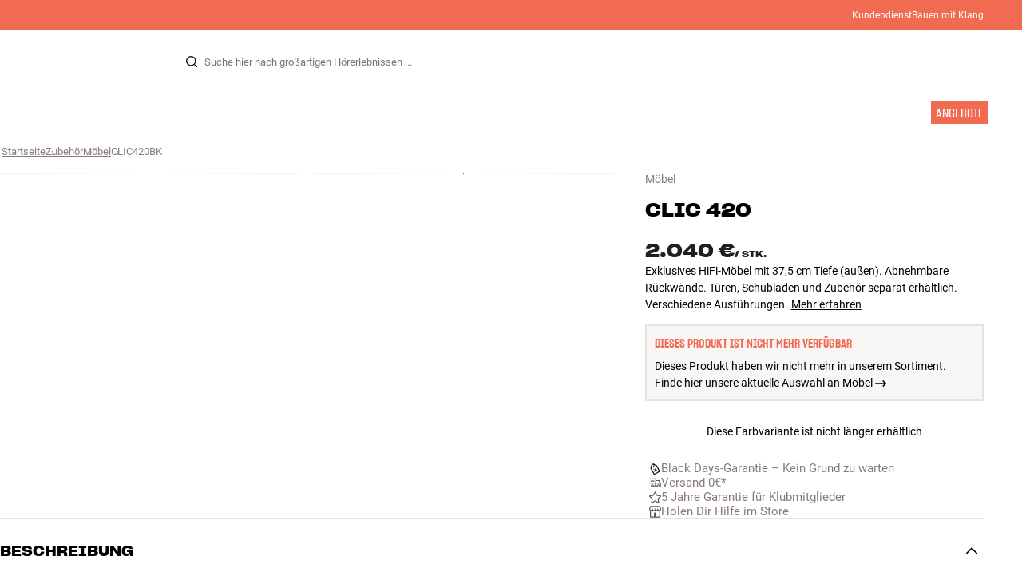

--- FILE ---
content_type: text/html
request_url: https://www.hifiklubben.de/clic-420-mobel/clic420bk/
body_size: 67625
content:
<!DOCTYPE html><html lang="de" class="no-js"><head><meta name="buildinfo" content="19725"><meta charset="utf-8"><script>if(!(document.documentMode&&document.documentMode<=11))document.documentElement.className=document.documentElement.className.replace(/no-js/, '');</script><base href="/"><link rel="apple-touch-icon" sizes="180x180" href="/assets/favicons/apple-touch-icon.png"><link rel="icon" type="image/png" sizes="32x32" href="/assets/favicons/favicon-32x32.png"><link rel="icon" type="image/png" sizes="16x16" href="/assets/favicons/favicon-16x16.png"><link rel="manifest" href="/assets/favicons/site.webmanifest"><link rel="mask-icon" href="/assets/favicons/safari-pinned-tab.svg" color="#000000"><link rel="shortcut icon" href="/assets/favicons/favicon.ico"><meta name="msapplication-TileColor" content="#231f20"><meta name="msapplication-config" content="/assets/favicons/browserconfig.xml"><meta name="theme-color" content="#231f20"><meta name="viewport" content="width=device-width,initial-scale=1,viewport-fit=cover,maximum-scale=1,user-scalable=no,interactive-widget=resizes-content"><link rel="preload" href="assets/fonts/roboto/roboto-v19-latin-regular.woff2" as="font" crossorigin="anonymous"><link rel="preload" href="assets/fonts/roboto/roboto-v20-latin-700.woff2" as="font" crossorigin="anonymous"><link rel="preload" href="assets/fonts/medium11/SharpGroteskMedium11.woff2" as="font" crossorigin="anonymous"><link rel="preload" href="assets/fonts/medium15/SharpGroteskMedium15.woff2" as="font" crossorigin="anonymous"><link rel="preload" href="assets/fonts/semibold15/SharpGroteskSmBold15.woff2" as="font" crossorigin="anonymous"><link rel="preload" href="assets/fonts/semibold23/SharpGroteskSmBold23.woff2" as="font" crossorigin="anonymous"><meta name="google-site-verification" content="o5onTQ8GeujG1JPfM06P_GaQ0OWQWy7LGqt2ifT-Des"><link rel="stylesheet" href="/dist/main.9139b150.css"><link data-react-helmet="true" rel="canonical" href="https://www.hifiklubben.de/clic-420-mobel/clic420bk/"/><link data-react-helmet="true" rel="preload" as="image" media="(min-width: 768px) and (-webkit-min-device-pixel-ratio: 2)" fetchPriority="high" imageSrcSet="https://images.hifiklubben.com/image/887d018c-7ebb-4490-86d2-efe88580929c/pdp_e/clic420.jpg"/><link data-react-helmet="true" rel="preload" as="image" media="(min-width: 768px) and (-webkit-max-device-pixel-ratio: 1.9)" fetchPriority="high" imageSrcSet="https://images.hifiklubben.com/image/887d018c-7ebb-4490-86d2-efe88580929c/pdp_b/clic420.jpg"/><link data-react-helmet="true" rel="preload" as="image" media="(max-width: 767px)" fetchPriority="high" imageSrcSet="https://images.hifiklubben.com/image/887d018c-7ebb-4490-86d2-efe88580929c/pdp_b/clic420.jpg"/><meta data-react-helmet="true" name="title" content="Kaufe Clic 420 Möbel | 5 Jahre Garantie"/><meta data-react-helmet="true" name="description" content="Exklusives HiFi-Möbel mit 37,5 cm Tiefe (außen). Abnehmbare Rückwände. Türen, Schubladen und Zubehör separat erhältlich. Verschiedene Ausführungen."/><meta data-react-helmet="true" name="og:image" content="https://images.hifiklubben.com/image/887d018c-7ebb-4490-86d2-efe88580929c/pdp_d/clic420.jpg"/><script data-react-helmet="true" >(function(w,d,s,l,i){w[l]=w[l]||[];w[l].push({"gtm.start": new Date().getTime(),event:"gtm.js"});var f=d.getElementsByTagName(s)[0],j=d.createElement(s),dl=l!="dataLayer"?"&l="+l:"";j.async=true;j.src="https://collector.hifiklubben.de/gtm.js?id="+i+dl;j.addEventListener('load',window.markGoogleAsReady);f.parentNode.insertBefore(j,f);})(window,document,"script","dataLayer","GTM-TZ5VT4C");</script><script data-react-helmet="true" type="application/ld+json">[{"@context":"https://schema.org/","@type":"Organization","name":"HiFi Klubben","url":"https://www.hifiklubben.de/","logo":"https://www.hifiklubben.de/assets/img/hifi-klubben-logo.png","contactPoint":[{"@type":"ContactPoint","contactType":"Customer service","telephone":"0800 0004670","email":"kundendienst@hifiklubben.de","hoursAvailable":["Mo undefined-undefined","Tu undefined-undefined","We undefined-undefined","Th undefined-undefined","Fr undefined-undefined","Sa undefined-undefined","Su undefined-undefined"]}]}]</script><script data-react-helmet="true" type="application/ld+json">{"@context":"https://schema.org","@type":"Product","name":"420","brand":{"@type":"Brand","name":"Clic","image":"https://static.hifiklubben.com/globalassets/brands-images/clic_x1000.png?height=50"},"productID":"CLIC420BK","sku":"CLIC420BK","color":"Black","isSimilarTo":[],"image":[{"@type":"ImageObject","url":"https://images.hifiklubben.com/image/887d018c-7ebb-4490-86d2-efe88580929c"},{"@type":"ImageObject","url":"https://images.hifiklubben.com/image/c9f35e95-54f3-472b-bbcb-d744b4298b90"}],"description":"Exklusives HiFi-Möbel mit 37,5 cm Tiefe (außen). Abnehmbare Rückwände. Türen, Schubladen und Zubehör separat erhältlich. Verschiedene Ausführungen.","review":{"@type":"Review","author":{"@type":"Person"},"reviewBody":"Wir stehen bereit,  um Dir zu helfen   &nbsp;Die Möglichkeiten sind endlos und Du bist herzlich eingeladen, bei uns  im Store  vorbeizuschauen oder den  Kundenservice  zu kontaktieren, um Dich beraten zu lassen. Alle Möbel von clic werden nach Deiner Bestellung handmontiert und schlüsselfertig geliefert.&nbsp;"},"offers":{"type":"https://schema.org/Offer","priceCurrency":"EUR","price":"2040","url":"https://www.hifiklubben.de/clic-420-mobel/clic420bk/","availability":"https://schema.org/Discontinued","itemCondition":"NewCondition"}}</script><title data-react-helmet="true">Kaufe Clic 420 Möbel | 5 Jahre Garantie</title><script id="CookieConsent" src="https://policy.app.cookieinformation.com/uc.js" data-gcm-enabled="false" data-culture="DE" type="text/javascript"></script>
<meta name="p:domain_verify" content="4e17a1c1c5e337dded94d57cda6629f5"/>

<script src="https://www.paypal.com/sdk/js?client-id=ARXSmQ29X_ReJktBrAjFKR2cAlfiHms4Ejd9N2ENSsjoHQ7Oa6-gdCyoIk1jqUw5HHbE8lq7ZIMFL5A1&components=messages" data-namespace="PayPalSDK"></script><link data-chunk="pdp" rel="preload" crossorigin="anonymous" as="style" href="/dist/pdp.3e1bf470.css">
<link data-chunk="pdp" rel="preload" crossorigin="anonymous" as="style" href="/dist/6731.950a3fd9.css">
<link data-chunk="pdp" rel="preload" crossorigin="anonymous" as="script" href="/dist/5020.11b36968.js">
<link data-chunk="pdp" rel="preload" crossorigin="anonymous" as="script" href="/dist/8431.02427d08.js">
<link data-chunk="pdp" rel="preload" crossorigin="anonymous" as="script" href="/dist/8383.24db1717.js">
<link data-chunk="pdp" rel="preload" crossorigin="anonymous" as="script" href="/dist/6731.bf230a14.js">
<link data-chunk="pdp" rel="preload" crossorigin="anonymous" as="script" href="/dist/pdp.30a8bb05.js"><link data-chunk="pdp" rel="stylesheet" crossorigin="anonymous" href="/dist/6731.950a3fd9.css">
<link data-chunk="pdp" rel="stylesheet" crossorigin="anonymous" href="/dist/pdp.3e1bf470.css"></head><body><noscript><iframe aria-hidden="true" src="https://www.googletagmanager.com/ns.html?id=GTM-TZ5VT4C" height="0" width="0" style="display:none;visibility:hidden">Loading Google Tag Manager...</iframe></noscript><div id="root"><div class="e8c7e9d5" data-app-static="true"><a href="/clic-420-mobel/clic420bk/#app-content" class="sr-only e391bedb">Zum Inhalt wechseln</a><header data-main-page-header="true" data-visible="true" class="d8de912e ba7ca241"><div class="b2d74ce5" style="background-color:#F16A52;color:#fff"><div data-page-container="true" class="c7226732 eb03a75b"><span></span><div class="e294794a dbad5b20 c3dc122f c22d5ee4 d462aadb"><a href="/kundendienst/">Kundendienst</a><a href="/inspiration/live-like-a-listener/live-like-a-listener/">Bauen mit Klang</a></div></div></div><div data-page-container="true" class="c7226732"><div class="d841e8d0" data-header-top="true"><div class="ad62c2b1 fdeaf277"><label class="a03e5e5c dc7b0ad2 da79dadf" for="static-menu-controller" aria-label="Menü"><span data-icon="Menu" aria-hidden="true" class="svg-icon a14b4f30 e8b7e522"><svg><use xlink:href="#icon-menu"></use></svg></span><span class="f52d90bc">Menü</span></label><button type="button" class="a03e5e5c dc7b0ad2 c5bc6584" aria-label="Menü"><span data-icon="Menu" aria-hidden="true" class="svg-icon a14b4f30 e8b7e522"><svg><use xlink:href="#icon-menu"></use></svg></span><span class="f52d90bc">Menü</span></button></div><div class="e6e84559"><a href="/" class="ddde099a" title="Zur Startseite"><span data-icon="Logo" aria-hidden="true" class="svg-icon a14b4f30 db994f86"><svg><use xlink:href="#icon-logo"></use></svg></span></a></div><div data-focus-guard="true" tabindex="-1" style="width:1px;height:0px;padding:0;overflow:hidden;position:fixed;top:1px;left:1px"></div><div data-focus-lock-disabled="disabled" class="search-wrapper ad0ded5f"><form class="b32e52de"><div class="d130ba22"><button class="d334b7bf" type="submit" title="Suche" aria-hidden="true" tabindex="-1"><span data-icon="Search" aria-hidden="true" class="svg-icon a14b4f30"><svg><use xlink:href="#icon-search"></use></svg></span></button><input class="ee1db0b5 e3f9fb04" aria-label="Suche nach:" type="search" autoCorrect="off" spellCheck="false" autoComplete="off" placeholder="Suche hier nach großartigen Hörerlebnissen ..." maxLength="200" value=""/></div></form></div><div data-focus-guard="true" tabindex="-1" style="width:1px;height:0px;padding:0;overflow:hidden;position:fixed;top:1px;left:1px"></div><div class="cde0c326 fdeaf277"><a href="/store-finden/" class="a03e5e5c dc7b0ad2" aria-label="Store finden"><span data-icon="Mappin" aria-hidden="true" class="svg-icon a14b4f30 e8b7e522"><svg><use xlink:href="#icon-mappin"></use></svg></span><span class="f52d90bc">Store finden</span></a><button type="button" class="a03e5e5c dc7b0ad2" aria-label="Anmelden"><span data-icon="Person" aria-hidden="true" class="svg-icon a14b4f30 e8b7e522"><svg><use xlink:href="#icon-person"></use></svg></span><span class="f52d90bc">Anmelden</span></button><dialog class="e4cbb6ce f5ebe82c e96213af"><div class="f086e46a" data-modal-content="true"><div data-modal-header="true"><div class="e294794a faf7d934 d1c550c9 e284adae" data-modal-title="true"></div><button class="d3158873 f3c712b7" type="button" data-modal-close="true"><span data-icon="Cross" aria-hidden="true" class="svg-icon a14b4f30"><svg><use xlink:href="#icon-cross"></use></svg></span></button></div><div data-modal-main="true"></div></div></dialog><a href="/checkout/basket/" class="a03e5e5c dc7b0ad2" aria-label="Warenkorb" id="header-mini-basket"><span data-icon="Bag" aria-hidden="true" class="svg-icon a14b4f30 e8b7e522"><svg><use xlink:href="#icon-bag"></use></svg></span><span class="f52d90bc">Warenkorb</span><span class="a3ee3804 ced38f30" data-count="0">1<span class="f4205441"></span></span></a></div></div></div><div class="f5d2a1d6"><div data-page-container="true" class="c7226732"><div class="e45639a7"><div class="fe97007b"><a href="/" class="ddde099a b20445ea" title="Zur Startseite"><span data-icon="Logo" aria-hidden="true" class="svg-icon a14b4f30 db994f86"><svg><use xlink:href="#icon-logo"></use></svg></span></a><button class="f769315f" type="button"><span data-icon="ArrowLeft" aria-hidden="true" class="svg-icon a14b4f30"><svg><use xlink:href="#icon-arrow-left"></use></svg></span></button></div><div class="a64bc6bb"></div><button class="fc42bb25" type="button"><span data-icon="Cross" aria-hidden="true" class="svg-icon a14b4f30"><svg><use xlink:href="#icon-cross"></use></svg></span></button></div><div class="b21b3d25"><ul class="ff32e247"><li><a href="/hifi-radio/" class="a9004664" data-active="false" id="56021btn"><div class="cd316b73 dbc2add4"><picture style="padding-top:100%" class="a3e9ccd9"><img alt="" src="https://static.hifiklubben.com/globalassets/listview-images/01-stereo-hifi/hifi_radio.jpg?width=100" loading="lazy" width="100" height="100" data-image-image="true" class="bf7095ef a4a66411 a5087070 b3a410fc bc8539c7"/></picture></div><span class="e5492ed6 ce84f9a6" data-outlet-related="false">Hi-Fi </span><span data-icon="ArrowRight" aria-hidden="true" class="svg-icon a14b4f30 ec829eb0"><svg><use xlink:href="#icon-arrow-right"></use></svg></span></a></li><li><a href="/lautsprecher/" class="a9004664" data-active="false" id="56087btn"><div class="cd316b73 dbc2add4"><picture style="padding-top:100%" class="a3e9ccd9"><img alt="" src="https://static.hifiklubben.com/globalassets/listview-images/02-speakers/active_speakers.jpg?width=100" loading="lazy" width="100" height="100" data-image-image="true" class="bf7095ef a4a66411 a5087070 b3a410fc bc8539c7"/></picture></div><span class="e5492ed6 ce84f9a6" data-outlet-related="false">Lautsprecher</span><span data-icon="ArrowRight" aria-hidden="true" class="svg-icon a14b4f30 ec829eb0"><svg><use xlink:href="#icon-arrow-right"></use></svg></span></a></li><li><a href="/plattenspieler/" class="a9004664" data-active="false" id="166148btn"><div class="cd316b73 dbc2add4"><picture style="padding-top:100%" class="a3e9ccd9"><img alt="" src="https://static.hifiklubben.com/globalassets/listview-images/03-turntables/turntables_v2.jpg?width=100" loading="lazy" width="100" height="100" data-image-image="true" class="bf7095ef a4a66411 a5087070 b3a410fc bc8539c7"/></picture></div><span class="e5492ed6 ce84f9a6" data-outlet-related="false">Plattenspieler</span><span data-icon="ArrowRight" aria-hidden="true" class="svg-icon a14b4f30 ec829eb0"><svg><use xlink:href="#icon-arrow-right"></use></svg></span></a></li><li><a href="/kopfhoerer/" class="a9004664" data-active="false" id="56088btn"><div class="cd316b73 dbc2add4"><picture style="padding-top:100%" class="a3e9ccd9"><img alt="" src="https://static.hifiklubben.com/globalassets/listview-images/04-headphones/over_ear_headphones.jpg?width=100" loading="lazy" width="100" height="100" data-image-image="true" class="bf7095ef a4a66411 a5087070 b3a410fc bc8539c7"/></picture></div><span class="e5492ed6 ce84f9a6" data-outlet-related="false">Kopfhörer</span><span data-icon="ArrowRight" aria-hidden="true" class="svg-icon a14b4f30 ec829eb0"><svg><use xlink:href="#icon-arrow-right"></use></svg></span></a></li><li><a href="/surround/" class="a9004664" data-active="false" id="194893btn"><div class="cd316b73 dbc2add4"><picture style="padding-top:100%" class="a3e9ccd9"><img alt="" src="https://static.hifiklubben.com/contentassets/c18787cf58e049a39fe860fd0610e4ef/solution-8_dalioberonon1loa_dalioberon5loa_dalioberonvokalloa_dalisube9fwh_denavrx1600hbk.jpg?width=100" loading="lazy" width="100" height="100" data-image-image="true" class="bf7095ef a4a66411 a5087070 b3a410fc bc8539c7"/></picture></div><span class="e5492ed6 ce84f9a6" data-outlet-related="false">Surround</span><span data-icon="ArrowRight" aria-hidden="true" class="svg-icon a14b4f30 ec829eb0"><svg><use xlink:href="#icon-arrow-right"></use></svg></span></a></li><li><a href="/tv/" class="a9004664" data-active="false" id="56090btn"><div class="cd316b73 dbc2add4"><picture style="padding-top:100%" class="a3e9ccd9"><img alt="" src="https://static.hifiklubben.com/globalassets/listview-images/05-cinema/tvs.jpg?width=100" loading="lazy" width="100" height="100" data-image-image="true" class="bf7095ef a4a66411 a5087070 b3a410fc bc8539c7"/></picture></div><span class="e5492ed6 ce84f9a6" data-outlet-related="false">TV </span><span data-icon="ArrowRight" aria-hidden="true" class="svg-icon a14b4f30 ec829eb0"><svg><use xlink:href="#icon-arrow-right"></use></svg></span></a></li><li><a href="/komplettlosungen/" class="a9004664" data-active="false" id="194894btn"><div class="cd316b73 dbc2add4"><picture style="padding-top:100%" class="a3e9ccd9"><img alt="" src="https://static.hifiklubben.com/contentassets/ca227b74e7124a698cf310de6bb08666/argtt3bk_argfortea4mk2bk.jpg?width=100" loading="lazy" width="100" height="100" data-image-image="true" class="bf7095ef a4a66411 a5087070 b3a410fc bc8539c7"/></picture></div><span class="e5492ed6 ce84f9a6" data-outlet-related="false">Systeme</span><span data-icon="ArrowRight" aria-hidden="true" class="svg-icon a14b4f30 ec829eb0"><svg><use xlink:href="#icon-arrow-right"></use></svg></span></a></li><li><a href="/kabel/" class="a9004664" data-active="false" id="69925btn"><div class="cd316b73 dbc2add4"><picture style="padding-top:100%" class="a3e9ccd9"><img alt="" src="https://static.hifiklubben.com/globalassets/listview-images/06-cables/speaker_cables.jpg?width=100" loading="lazy" width="100" height="100" data-image-image="true" class="bf7095ef a4a66411 a5087070 b3a410fc bc8539c7"/></picture></div><span class="e5492ed6 ce84f9a6" data-outlet-related="false">Kabel</span><span data-icon="ArrowRight" aria-hidden="true" class="svg-icon a14b4f30 ec829eb0"><svg><use xlink:href="#icon-arrow-right"></use></svg></span></a></li><li><a href="/zubehor/" class="a9004664" data-active="false" id="56091btn"><div class="cd316b73 dbc2add4"><picture style="padding-top:100%" class="a3e9ccd9"><img alt="" src="https://static.hifiklubben.com/globalassets/listview-images/07-accessories/speaker_accessories.jpg?width=100" loading="lazy" width="100" height="100" data-image-image="true" class="bf7095ef a4a66411 a5087070 b3a410fc bc8539c7"/></picture></div><span class="e5492ed6 ce84f9a6" data-outlet-related="false">Zubehör</span><span data-icon="ArrowRight" aria-hidden="true" class="svg-icon a14b4f30 ec829eb0"><svg><use xlink:href="#icon-arrow-right"></use></svg></span></a></li></ul><ul class="ff32e247"><li><a href="/inspiration/" class="a9004664" data-hide-image="false" data-active="false" id="56093btn"><div class="cd316b73 dbc2add4"><picture style="padding-top:100%" class="a3e9ccd9"><img alt="" src="https://static.hifiklubben.com/globalassets/listview-images/other/inspiration_listview.jpg?width=100" loading="lazy" width="100" height="100" data-image-image="true" class="bf7095ef a4a66411 a5087070 b3a410fc bc8539c7"/></picture></div><span class="d9e7f611 e5492ed6 ce84f9a6 dc7b0ad2" data-outlet-related="false">Inspiration</span></a></li><li><a href="/marken/" class="a9004664" data-hide-image="false" data-active="false" id="56092btn"><div class="cd316b73 dbc2add4"><picture style="padding-top:100%" class="a3e9ccd9"><img alt="" src="https://static.hifiklubben.com/globalassets/listview-images/08-brands/400x400_other_brands.jpg?width=100" loading="lazy" width="100" height="100" data-image-image="true" class="bf7095ef a4a66411 a5087070 b3a410fc bc8539c7"/></picture></div><span class="d9e7f611 e5492ed6 ce84f9a6 dc7b0ad2" data-outlet-related="false">Marken</span><span data-icon="ArrowRight" aria-hidden="true" class="svg-icon a14b4f30 ec829eb0"><svg><use xlink:href="#icon-arrow-right"></use></svg></span></a></li><li><a href="/neuheiten/" class="a9004664" data-hide-image="false" data-active="false" id="72829btn"><div class="cd316b73 dbc2add4"><picture style="padding-top:100%" class="a3e9ccd9"><img alt="" src="https://static.hifiklubben.com/contentassets/36d93228e4fb4236810424f2b085def9/blsound.jpg?width=100" loading="lazy" width="100" height="100" data-image-image="true" class="bf7095ef a4a66411 a5087070 b3a410fc bc8539c7"/></picture></div><span class="d9e7f611 e5492ed6 ce84f9a6 dc7b0ad2" data-outlet-related="false">Neuheiten</span></a></li><li><a href="/angebote/" class="a9004664" data-hide-image="false" data-active="false" id="56094btn"><div class="cd316b73 dbc2add4"><picture style="padding-top:100%" class="a3e9ccd9"><img alt="" src="https://static.hifiklubben.com/globalassets/listview-images/other/offers_2.png?width=100" loading="lazy" width="100" height="100" data-image-image="true" class="bf7095ef a4a66411 a5087070 b3a410fc bc8539c7"/></picture></div><span class="d9e7f611 e5492ed6 ce84f9a6 dc7b0ad2" data-outlet-related="true">Angebote</span></a></li></ul><div class="e61c3f80" style="opacity:0"></div><ul class="d3b5b8eb"><li><a href="/store-finden/" class="ae06aa80" title="Store finden"><span data-icon="Mappin" aria-hidden="true" class="svg-icon a14b4f30"><svg><use xlink:href="#icon-mappin"></use></svg></span><span class="e294794a f67351a3">Store Finden</span></a></li><li><a href="/kundendienst/" class="ae06aa80" title="Kundendienst und support"><span data-icon="Headset" aria-hidden="true" class="svg-icon a14b4f30"><svg><use xlink:href="#icon-headset"></use></svg></span><span class="e294794a f67351a3">Kundendienst</span></a></li><li><a href="/" class="ae06aa80" title="Mein Profil"><span data-icon="Person" aria-hidden="true" class="svg-icon a14b4f30"><svg><use xlink:href="#icon-person"></use></svg></span><span class="e294794a f67351a3">Anmelden</span></a></li><a href="/kundendienst/" class="ae06aa80"><span class="e294794a f67351a3">Kundendienst</span></a><a href="/inspiration/live-like-a-listener/live-like-a-listener/" class="ae06aa80"><span class="e294794a f67351a3">Bauen mit Klang</span></a></ul></div></div><dialog class="e302f7d2"><div data-page-container="true" class="c7226732 a69111d0"><div><header class="da7693ec"><h3 class="e294794a b7e0ff6f ce88ab60 e284adae"></h3></header><div class="f4bb6e7a"></div></div><div><div></div></div></div></dialog></div></header><main class="a72f7d06" id="app-content"><article><div class="fcbcd96c"><div data-page-container="true" class="c7226732 bdc08440"><ul class="a4f2f1fa"><li class="eb06ccd9"><a href="/" title="Startseite">Startseite</a><span class="a227ebf2">›</span></li><li class="eb06ccd9"><a href="/zubehor/" title="Zubehör">Zubehör</a><span class="a227ebf2">›</span></li><li class="eb06ccd9"><a href="/zubehor/mobel/" title="Möbel">Möbel</a><span class="a227ebf2">›</span></li><li class="eb06ccd9">CLIC420BK</li></ul></div></div><div class="ef2a34c4"><div data-page-container="true" class="c7226732"><div class="a897dac4" id="product-page-info"><header><section class="e3f3a774"><a href="/zubehor/mobel/" class="e294794a f0ca7b1d e0c728b4 c22d5ee4 f67351a3 eea189ff">Möbel</a><div class="e8d20271"><h1 class="e294794a e79f0d14 b807a937 e284adae">Clic<!-- --> <!-- -->420</h1></div></section></header><main><div class="f948489b"><ul class="e3cf5b3b"><li class="c3914f2c"><button class="a378a5e2" type="button" aria-label="420 1"><div class="cd316b73 d6f4cd12"><picture style="padding-top:117.7%" class="a3e9ccd9"><source srcSet="https://images.hifiklubben.com/image/887d018c-7ebb-4490-86d2-efe88580929c/pdp_b/clic420.jpg 1x, https://images.hifiklubben.com/image/887d018c-7ebb-4490-86d2-efe88580929c/pdp_e/clic420.jpg 2x" media="(min-width: 768px)"/><source srcSet="https://images.hifiklubben.com/image/887d018c-7ebb-4490-86d2-efe88580929c/pdp_b/clic420.jpg"/><img alt="" src="https://images.hifiklubben.com/image/887d018c-7ebb-4490-86d2-efe88580929c/pdp_e/clic420.jpg" loading="eager" data-image-image="true" fetchPriority="high" class="bf7095ef a4a66411 a5087070 b3a410fc bc8539c7"/></picture></div></button></li><li class="c3914f2c"><button class="a378a5e2" type="button" aria-label="420 2"><div class="cd316b73 d6f4cd12"><picture style="padding-top:117.7%" class="a3e9ccd9"><source srcSet="https://images.hifiklubben.com/image/c9f35e95-54f3-472b-bbcb-d744b4298b90/pdp_b/clic420.jpg 1x, https://images.hifiklubben.com/image/c9f35e95-54f3-472b-bbcb-d744b4298b90/pdp_e/clic420.jpg 2x" media="(min-width: 768px)"/><source srcSet="https://images.hifiklubben.com/image/c9f35e95-54f3-472b-bbcb-d744b4298b90/pdp_b/clic420.jpg"/><img alt="" src="https://images.hifiklubben.com/image/c9f35e95-54f3-472b-bbcb-d744b4298b90/pdp_e/clic420.jpg" loading="lazy" data-image-image="true" class="bf7095ef a4a66411 a5087070 b3a410fc bc8539c7"/></picture></div></button></li></ul></div></main><aside><div class="d0f9f7f5"><div class="fb47295a"><div class="a9d19188"><div><div class="ec38a40d ff65d12b"><span class="e294794a e79f0d14 b807a937 e284adae c9af8a3b">2.040 €</span><span class="e294794a afa435e4 f8a7e252 e284adae c9af8a3b">/ <!-- -->Stk.</span></div></div></div></div><div><div class="e294794a dbad5b20 c3dc122f c22d5ee4 ebec6434">Exklusives HiFi-Möbel mit 37,5 cm Tiefe (außen). Abnehmbare Rückwände. Türen, Schubladen und Zubehör separat erhältlich. Verschiedene Ausführungen.<a class="bc646049" href="/clic-420-mobel/clic420bk/#description">Mehr erfahren</a></div></div><div class="a047123f"><div class="f27fae3f ced38f30">DIESES PRODUKT IST NICHT MEHR VERFÜGBAR</div><p><a href="/zubehor/mobel/" class="d3158873 c1a365f8">Dieses Produkt haben wir nicht mehr in unserem Sortiment. Finde hier unsere aktuelle Auswahl an Möbel<!-- --> <span data-icon="ArrowRight" aria-hidden="true" class="svg-icon a14b4f30"><svg><use xlink:href="#icon-arrow-right"></use></svg></span></a></p></div></div><div class="ea4cedd4"><p style="text-align:center">Diese Farbvariante ist nicht länger erhältlich</p></div><div><div class="f389f85a e284adae"></div><ul class="e099363b"><li><a href="https://www.hifiklubben.de/kundendienst/darum-solltest-du-bei-hifi-klubben-einkaufen/#BlackDaysGarantie" class="b9835a49" rel="noopener"><span class="d4ed7b0e" style="--hifi-selling-point-icon-width:15px"><picture class="a3e9ccd9 a486ef3f"><img alt="" src="https://static.hifiklubben.com/globalassets/ui/usp/pictograms/tilbud.svg" loading="lazy" data-image-image="true" class="bf7095ef"/></picture></span><span class="aa2e0f96">Black Days-Garantie – Kein Grund zu warten</span></a></li><li><a href="/kundendienst/bestellung-und-versand/" class="b9835a49"><span class="d4ed7b0e" style="--hifi-selling-point-icon-width:15px"><picture class="a3e9ccd9 a486ef3f"><img alt="" src="https://static.hifiklubben.com/globalassets/ui/usp/pictograms/fragt_grey.svg" loading="lazy" data-image-image="true" class="bf7095ef"/></picture></span><span class="aa2e0f96">Versand 0€*</span></a></li><li><a href="/kundendienst/garantie/" class="b9835a49"><span class="d4ed7b0e" style="--hifi-selling-point-icon-width:15px"><picture class="a3e9ccd9 a486ef3f"><img alt="" src="https://static.hifiklubben.com/globalassets/ui/usp/pictograms/garanti_grey.svg" loading="lazy" data-image-image="true" class="bf7095ef"/></picture></span><span class="aa2e0f96">5 Jahre Garantie für Klubmitglieder</span></a></li><li><a href="/store-finden/" class="b9835a49"><span class="d4ed7b0e" style="--hifi-selling-point-icon-width:15px"><picture class="a3e9ccd9 a486ef3f"><img alt="" src="https://static.hifiklubben.com/globalassets/ui/usp/pictograms/butik_grey.svg" loading="lazy" data-image-image="true" class="bf7095ef"/></picture></span><span class="aa2e0f96">Holen Dir Hilfe im Store</span></a></li></ul></div><div></div></aside></div></div><section><div data-page-container="true" class="c7226732 f96fcb38"><div class="ef2d3a25" id="description"><button class="ceaf197e e5f3e425" aria-expanded="true" id="acc-description-header" aria-controls="acc-description-panel" type="button"><span class="e294794a b7e0ff6f ce88ab60 e284adae" data-header-content="true"><span class="a97f87e0">Beschreibung</span></span><span class="b71889f2 e2ff1af7" data-collapse-icon="true"><span data-icon="ArrowHeadDown" aria-hidden="true" class="svg-icon a14b4f30"><svg><use xlink:href="#icon-arrow-head-down"></use></svg></span></span></button><div class="ca5bd3a6 e2ff1af7" aria-hidden="false" role="region" id="acc-description-panel" aria-labelledby="acc-description-header"><div><span class="a5431fe2"><div class="f1a525ad"><div class="b50bc6d5"><div class="d3d758ee c9a932f7"><h3 class="e294794a faf7d934 d1c550c9 e284adae">Exklusives und flexibles HiFi-Möbel </h3><div class="rte eeaf94be d4e4b972"><h3>Wir stehen bereit, <strong>um Dir zu helfen</strong></h3><p>&nbsp;Die Möglichkeiten sind endlos und Du bist herzlich eingeladen, bei uns <a href="" target="_blank">im Store</a> vorbeizuschauen oder den <a href="" target="_blank">Kundenservice</a> zu kontaktieren, um Dich beraten zu lassen. Alle Möbel von clic werden nach Deiner Bestellung handmontiert und schlüsselfertig geliefert.&nbsp;</p></div><div class="rte eeaf94be d4e4b972"><h3>clic – innovative Hi-Fi-Möbel der Luxusklasse</h3><p>Die in Dänemark gefertigten clic-Möbel sind die passende Hi-Fi-Möbelserie für dich, wenn du Funktionalität, Design und Finish der Spitzenklasse suchst. Diese exklusiven Möbel präsentieren moderne Audio- und Videoprodukte von ihrer besten Seite. Durch das elegante Design und die unzähligen Kombinationsmöglichkeiten findest du passend zu deiner Einrichtung und Musikanlage immer deine clic-Lösung.</p><p>Die clic-Möbel sind unglaublich flexibel und überzeugen mit zahlreichen innovativen Details, wie eine beeindruckende Auswahl an elegantem und funktionalem Zubehör. Der modulare Aufbau gibt dir nahezu freie Hände, um in Höhe und Breite zu kombinieren. Die Möbel können ganz nach Bedarf auf Füßen oder Rollen auf dem Boden stehen, gestapelt oder über- oder nebeneinander an der Wand montiert werden. Vergiss Chaos, Kabelwirrwarr und gruselige Farben – clic ist durchdacht bis zu den eleganten Magnetschlössern der Türen, die sichtbare Handgriffe überflüssig machen.</p><h3>Soll deine Anlage sichtbar, oder nur zu hören sein?</h3><p>Mit clic musst du nicht mehr auf deine Full-Size-Traumanlage verzichten, nur weil du oder deine bessere Hälfte im Wohnzimmer keine Elektronik und Lautsprecher sehen wollen. Die clic-Module sind für Hi-Fi-Geräte in der 43-cm-Standardbreite ausgelegt, so dass du genug Platz für deine Geräte und Kabel hast. Zur Auswahl stehen Module mit einer Tiefe (außen) von 37, 45 und 55&nbsp;cm.*</p><p>Du kannst deine ganze Anlage – einschließlich Center-Lautsprecher oder Subwoofer – hinter eleganten Gewebetüren verstecken, die den Ton und Fernbedienungssignale passieren lassen. Du bekommst deine Traumanlage – und deine bessere Hälfte muss sie nicht sehen!</p><h3>Superpräzise und grundsolide Konstruktion</h3><p>Die clic-Möbel sind bis ins Detail perfekt konstruiert. Wo andere Hersteller in der Regel einzelne 16-mm-Spanplatten verarbeiten, sind clic-Möbel aus äußerst solider 22-mm-MDF-Platte gefertigt, die aus einem Stück gefaltet, verleimt und gedübelt wird. Die Falttechnik ist auch von z.&nbsp;B. Lautsprechergehäusen bekannt und ermöglicht viel präzisere Verbindungen als bei Einzelplatten. Die MDF-Platten sind außerdem so steif und solide, dass sie ohne Probleme auch wirklich große Hi-Fi-Geräte tragen können.</p><p>Wenn du sehr schwere Geräte in die langen Regale (Modelle 221 und 222) stellen willst, lassen sich diese zusätzlich versteifen. Die Konstruktion ist so solide, dass die clic-Rückwände nichttragend sind. Sie lassen sich daher entfernen, wenn du zum Beispiel etwas Raum in einem Fach hinter einer Türe gewinnen willst.</p><h3>Exklusives Finish mit perfekten Verbindungen</h3><p>Sehr außergewöhnlich und exklusiv werden die clic-Möbel sowohl vor als auch nach dem Verbinden lackiert. Durch dieses Verfahren sollen die messerscharfen Verbindungen von vornherein unsichtbar gemacht werden, was eine wichtige Erklärung für das souveräne Finish ist.</p><p>In der Variante mit Echtholzfurnier sind die Verbindungen besonders beeindruckend. Hier wird nämlich das Furnier auf raffinierte Weise über die Kanten gefalzt und zusammen mit der Platte abgefast. Das Furnier wird zum Schluss mit einer schützenden Schicht Mattlack behandelt, die das Furniert robust macht, ohne die Maserung oder die Haptik echten Holzes zu beeinträchtigen.</p><h3>Die Kabel verstecken</h3><p>Die Kabel empfinden viele als störend, wenn sie in der Wohnung eine Anlage aufstellen. Mit clic kannst du die Kabel optimal organisieren. Versteckt hinter der Rückwand kannst du Kabel zwischen den Möbelfächern verlegen. Für die Topplatte sind verschiedene Kabeldurchlässe für die jeweils eleganteste Lösung erhältlich. Zusätzlich sind passende Kabelrinnen erhältlich, durch die du die Kabel z.&nbsp;B. bis zu deinem Flachbildfernseher an der Wand ziehen kannst.</p><h3>Unendliche Kombinationsmöglichkeiten durch modularen Aufbau</h3><p>Der modulare Aufbau bietet dir die Möglichkeit, deine persönliche clic-Lösung ganz nach deinen Wünschen zusammenzustellen. Wenn du beispielsweise Möbel in vier Modulen Breite benötigst, kannst du frei zwischen 2+2 oder 3+1 wählen. So kannst du Trennwände und Ausschnitte in der Topplatte immer genau dort platzieren, wo du diese benötigst.</p><p>Die freie Modulwahl kann sehr wichtig sein, wenn dein Fernseher über dem Möbel hängt. Egal, ob du Holz- oder Gewebetüren bevorzugst, die Beschläge sind immer seitlich montiert, so dass du selbst entscheiden kannst, ob die Türen links oder rechts anschlagen sollen. Natürlich kannst du auch eine Schublade wählen oder eine oder mehrere Module ganz offen lassen.</p><p>Die Böden sind nach Bedarf höhenverstellbar. Die Schubladen besitzen eine Inneneinteilung mit Platz für CDs, Videos und Games. Die Schubladen lassen sich ganz herausziehen, damit du auch bequem an den Inhalt ganz hinten in der Schublade gelangst.</p><h3>Ganz nach deinen Wünschen gefertigt</h3><p>Zu jedem clic-Möbel werden Böden und Rückwände mitgeliefert. An der Rückseite der Topplatte ist mittig ein Standard-Kabeldurchlass herausgefräst. Als Zubehör kannst du Kabeldurchlässe, Böden, Schubladen, Türen, Füße usw. auswählen, um dir genau das Möbel deiner Wünsche zusammenzustellen.</p><p>Nach der Bestellung stellt clic dein persönliches Hi-Fi-Möbel zusammen, so dass du fertig aufgebautes und geprüftes Produkt geliefert bekommst. Auf diese Weise kannst du sicher sein, dass das Möbel bis in jedes Detail dem hohen clic-Standard entspricht und du keinen Schraubendreher mehr aus dem Werkzeugkasten holen musst. Bitte beachte aber, dass dieses exklusive Verfahren etwas mehr Lieferzeit benötigt als Standardprodukte, in der Regel ist mit einigen Wochen zu rechnen.</p><p>* Bitte achte unbedingt darauf, ein clic-Modul mit ausreichend Innenraum für deine Geräte, Kabel und Stecker auszuwählen.</p></div><a href="/marken/clic/" class="ae52a810">Mehr von Clic</a></div><button class="e6d89fd9" type="button">Erfahre mehr</button></div></div></span></div></div></div><div class="ef2d3a25" id="specifications"><button class="ceaf197e e5f3e425" aria-expanded="false" id="acc-specifications-header" aria-controls="acc-specifications-panel" type="button"><span class="e294794a b7e0ff6f ce88ab60 e284adae" data-header-content="true"><span class="a97f87e0">Technische Daten</span></span><span class="b71889f2" data-collapse-icon="true"><span data-icon="ArrowHeadDown" aria-hidden="true" class="svg-icon a14b4f30"><svg><use xlink:href="#icon-arrow-head-down"></use></svg></span></span></button><div class="ca5bd3a6" aria-hidden="true" role="region" id="acc-specifications-panel" aria-labelledby="acc-specifications-header"><div><span class="a5431fe2"><div class="f1a525ad"><div class="cb391f79"><div><h4 class="e294794a b5b2b6e1 e86a0ca3 e284adae">Produktdaten</h4><div class="e2a40152"><table class="ebb5f443"><tbody><tr><th>Abschnitte</th><td>4</td></tr><tr><th>Platz hinter den Schubladen</th><td>4,8 cm</td></tr><tr><th>Regale enthalten</th><td>4</td></tr><tr><th>Innenhöhe (cm)</th><td>32,4 cm</td></tr><tr><th>Innenbreite (cm)</th><td>48,2 cm</td></tr><tr><th>Innentiefe mit Rückwand (cm)</th><td>31,4 cm</td></tr><tr><th>Innentiefe ohne Rückwand (cm)</th><td>36,3 cm</td></tr></tbody></table></div></div><div><h4 class="e294794a b5b2b6e1 e86a0ca3 e284adae">Maße und Design</h4><div class="e2a40152"><table class="ebb5f443"><tbody><tr><th>Farbe</th><td>Schwarz</td></tr><tr><th>Farbe</th><td>Schwarz</td></tr><tr><th>Gewicht (kg)</th><td>0</td></tr><tr><th>Breite (cm)</th><td>102,4</td></tr><tr><th>Höhe (cm)</th><td>70,4</td></tr><tr><th>Tiefe (cm)</th><td>37,5</td></tr><tr><th>Höhe der Verpackung (cm)</th><td>0</td></tr><tr><th>Länge der Verpackung (cm)</th><td>0</td></tr><tr><th>Gewicht der Verpackung (kg)</th><td>0</td></tr><tr><th>Breite der Verpackung (cm)</th><td>0</td></tr></tbody></table></div></div></div></div></span></div></div></div><div class="ef2d3a25" id="book-demo"><button class="ceaf197e e5f3e425" aria-expanded="false" id="acc-book-demo-header" aria-controls="acc-book-demo-panel" type="button"><span class="e294794a b7e0ff6f ce88ab60 e284adae" data-header-content="true"><span class="a97f87e0">Kostenlose Demonstration</span></span><span class="b71889f2" data-collapse-icon="true"><span data-icon="ArrowHeadDown" aria-hidden="true" class="svg-icon a14b4f30"><svg><use xlink:href="#icon-arrow-head-down"></use></svg></span></span></button><div class="ca5bd3a6" aria-hidden="true" role="region" id="acc-book-demo-panel" aria-labelledby="acc-book-demo-header"><div><span class="a5431fe2"></span></div></div></div></div><div data-page-container="true" class="c7226732 f2b9ddaf"><section class="df633f60"><ul class="cc808b0c"><li><picture style="padding-top:100%" class="a3e9ccd9 a4932dfa"><img alt="" src="https://static.hifiklubben.com/globalassets/ui/experts/john_expert.jpg?width=200" loading="lazy" width="100" height="100" data-image-image="true" class="bf7095ef a4a66411 a5087070 b3a410fc bc8539c7 f463b4be"/></picture></li><li><picture style="padding-top:100%" class="a3e9ccd9 a4932dfa"><img alt="" src="https://static.hifiklubben.com/globalassets/ui/experts/lasse_expert.jpg?width=200" loading="lazy" width="100" height="100" data-image-image="true" class="bf7095ef a4a66411 a5087070 b3a410fc bc8539c7 f463b4be"/></picture></li><li><picture style="padding-top:100%" class="a3e9ccd9 a4932dfa"><img alt="" src="https://static.hifiklubben.com/globalassets/ui/experts/wietze_expert.jpg?width=200" loading="lazy" width="100" height="100" data-image-image="true" class="bf7095ef a4a66411 a5087070 b3a410fc bc8539c7 f463b4be"/></picture></li></ul><div class="cb7d2ff9"><h4 class="e294794a b7e0ff6f ce88ab60 e284adae">Brauchst Du Hilfe?</h4><div class="c45b09ce e9fcb041 c22d5ee4">Frag einen unserer leidenschaftlichen HiFi-Experten oder kontaktiere den Kundenservice.<button class="a14e0776" type="button">Hilfe erhalten</button></div></div></section></div></section><aside data-page-container="true" class="c7226732 f6929ebc"><div class="a68b02bf"></div><div class="ea18c8f4"><div class="c6b73426"><div class="c71312b3 b3a410fc b990538d"><span style="transform:scaleX(0)"></span></div><button class="e294794a e79f0d14 b807a937 e284adae a9bb9e35" type="button" id="demo-1-trg" aria-controls="demo-1-cnt">Komm vorbei und höre den Unterschied</button><div class="ca5bd3a6 e2ff1af7" aria-hidden="false" role="region" id="demo-1-cnt" aria-labelledby="demo-1-trg"><div><div class="rte eeaf94be a7ea127f"><p>Du bist jederzeit herzlich willkommen, bei uns im Laden vorbeizuschauen und Dir anzuh&ouml;ren, was wir vorf&uuml;hrbereit haben. Wenn Du eine <a href="/c/buche-einen-experten/">Demo buchst</a>, bereiten wir alles gezielt f&uuml;r Dich vor und gestalten Dein H&ouml;rerlebnis noch pers&ouml;nlicher</p></div><a href="/store-finden/" class="a5ba5f87 a21f4875 b3b54f97 dc7b0ad2" aria-hidden="false"><span class="a2c4b4b0">Geschäft finden</span></a></div></div></div><div class="c6b73426"><button class="e294794a e79f0d14 b807a937 e284adae a9bb9e35" type="button" id="demo-2-trg" aria-controls="demo-2-cnt">Beratung, der Du vertrauen kannst</button><div class="ca5bd3a6" aria-hidden="true" role="region" id="demo-2-cnt" aria-labelledby="demo-2-trg"><div><div class="rte eeaf94be a7ea127f"><p>Unsere Mitarbeiter sind echte Enthusiasten, die unsere Produkte genau kennen und f&uuml;r gro&szlig;artigen Klang brennen &ndash; sei es f&uuml;r Musik oder Heimkino. Erz&auml;hle uns, wovon Du tr&auml;umst, und wir finden gemeinsam die L&ouml;sung, die zu Deinen Bed&uuml;rfnissen und Deinem Budget passt</p></div><a href="/c/buche-einen-experten/" class="a5ba5f87 a21f4875 b3b54f97 dc7b0ad2" aria-hidden="true" tabindex="-1"><span class="a2c4b4b0">Buche einen Experten</span></a></div></div></div><div class="c6b73426"><button class="e294794a e79f0d14 b807a937 e284adae a9bb9e35" type="button" id="demo-3-trg" aria-controls="demo-3-cnt">Topqualität seit 1980</button><div class="ca5bd3a6" aria-hidden="true" role="region" id="demo-3-cnt" aria-labelledby="demo-3-trg"><div><div class="rte eeaf94be a7ea127f"><p>Alle Produkte von HiFi Klubben f&uuml;r Musik, Heimkino und TV sind sorgf&auml;ltig ausgew&auml;hlt und auf eine lange Lebensdauer ausgelegt. Gut f&uuml;r Deinen Geldbeutel und die Umwelt.</p></div></div></div></div></div></aside></div></article><script type="application/ld+json">{"@context": "https://schema.org","@graph": [{"@type": "BreadcrumbList","itemListElement": [{"@type":"ListItem","position":1,"name":"Startseite","item":"https://www.hifiklubben.de/"},{"@type":"ListItem","position":2,"name":"Zubehör","item":"https://www.hifiklubben.de/zubehor/"},{"@type":"ListItem","position":3,"name":"Möbel","item":"https://www.hifiklubben.de/zubehor/mobel/"},{"@type":"ListItem","position":4,"name":"CLIC420","item":"https://www.hifiklubben.deundefined"}]}]}</script></main><aside class="d321e88b"></aside><div data-page-container="true" class="c7226732"></div><footer class="d1cd633a"><section class="fb60d98e"><div data-page-container="true" class="c7226732"><ul class="b067299f"><li class="a33014ac"><picture class="a3e9ccd9 a486ef3f b3fb1783"><img alt="" src="https://static.hifiklubben.com/globalassets/ui/usp/pictograms/klub.svg" loading="lazy" data-image-image="true" class="bf7095ef"/></picture><div><h3 class="cd5fbce5 e284adae">1 Million Mitglieder</h3><p class="c7a4631a">Werde Teil der großen Familie und profitiere von Vorteilen – und nicht zuletzt von tollen Angeboten.</p><a href="/kundendienst/kundenklub/" class="a2130736">Mehr über den Kundenklub</a></div></li><li class="a33014ac"><picture class="a3e9ccd9 a486ef3f b3fb1783"><img alt="" src="https://static.hifiklubben.com/globalassets/ui/usp/pictograms/garanti.svg" loading="lazy" data-image-image="true" class="bf7095ef"/></picture><div><h3 class="cd5fbce5 e284adae">5 Jahre Mitgliedergarantie</h3><p class="c7a4631a">Als Mitglied im Kundenklub erhältst Du 3 Jahre zusätzliche Garantie auf Deine HiFi-Käufe.</p><a href="/kundendienst/garantie/" class="a2130736">Mehr über die Mitgliedergarantie</a></div></li><li class="a33014ac"><picture class="a3e9ccd9 a486ef3f b3fb1783"><img alt="" src="https://static.hifiklubben.com/globalassets/ui/usp/pictograms/tilbud.svg" loading="lazy" data-image-image="true" class="bf7095ef"/></picture><div><h3 class="cd5fbce5 e284adae">Black Days Garantie</h3><p class="c7a4631a">Vom 24. Oktober bis zum 1. Dezember bieten wir unseren Mitgliedern die Black Days Garantie auf alle bei HiFi Klubben gekauften Artikel an.</p><a href="https://www.hifiklubben.de/kundendienst/darum-solltest-du-bei-hifi-klubben-einkaufen/#BlackDaysGarantie" class="a2130736" rel="noopener">Mehr erfahren</a></div></li></ul></div></section><section class="f98092e4"><div data-page-container="true" class="c7226732"><div class="ebe41a72 fd3cdbab"><div class="a221767b"><section class="df633f60 d828639b"><ul class="cc808b0c"><li><picture style="padding-top:100%" class="a3e9ccd9 a4932dfa"><img alt="" src="https://static.hifiklubben.com/globalassets/ui/experts/john_expert.jpg?width=200" loading="lazy" width="100" height="100" data-image-image="true" class="bf7095ef a4a66411 a5087070 b3a410fc bc8539c7 f463b4be"/></picture></li><li><picture style="padding-top:100%" class="a3e9ccd9 a4932dfa"><img alt="" src="https://static.hifiklubben.com/globalassets/ui/experts/lasse_expert.jpg?width=200" loading="lazy" width="100" height="100" data-image-image="true" class="bf7095ef a4a66411 a5087070 b3a410fc bc8539c7 f463b4be"/></picture></li><li><picture style="padding-top:100%" class="a3e9ccd9 a4932dfa"><img alt="" src="https://static.hifiklubben.com/globalassets/ui/experts/wietze_expert.jpg?width=200" loading="lazy" width="100" height="100" data-image-image="true" class="bf7095ef a4a66411 a5087070 b3a410fc bc8539c7 f463b4be"/></picture></li></ul><div class="cb7d2ff9 b1ea350b"><h4 class="e294794a b7e0ff6f ce88ab60 e284adae">Brauchst Du Hilfe?</h4><div class="b4bcaf4e c3dc122f c22d5ee4">Frag einen unserer leidenschaftlichen HiFi-Experten oder kontaktiere den Kundenservice.<button class="a14e0776" type="button">Hilfe erhalten</button></div></div></section></div><div class="f7525ce7"><div class="f2010a2f"><div><button class="ceaf197e c58339c7 d84b110c" aria-expanded="false" id="foot-188111-acc-panel-header" aria-controls="foot-188111-acc-panel" type="button"><span class="e294794a b7e0ff6f ce88ab60 e284adae" data-header-content="true"><h3 class="e294794a b7e0ff6f ce88ab60 e284adae b9ba822e">Kundendienst </h3></span><span class="b71889f2" data-collapse-icon="true"><span data-icon="ArrowHeadDown" aria-hidden="true" class="svg-icon a14b4f30"><svg><use xlink:href="#icon-arrow-head-down"></use></svg></span></span></button><div class="ca5bd3a6 c58339c7" aria-hidden="true" role="region" id="foot-188111-acc-panel" aria-labelledby="foot-188111-acc-panel-header"><div><ul class="ce282b23"><li><a href="/kundendienst/" class="b71c5d36" aria-hidden="true" tabindex="-1">Kontakt</a></li><li><a href="https://www.hifiklubben.de/kundendienst/#c186374" class="b71c5d36" aria-hidden="true" tabindex="-1" rel="noopener">Fragen und Antworten</a></li><li><a href="/kundendienst/widerruf-reklamation/" class="b71c5d36" aria-hidden="true" tabindex="-1">Rückgabe und Reklamation</a></li><li><a href="/kundendienst/bestellung-und-versand/" class="b71c5d36" aria-hidden="true" tabindex="-1">Lieferung</a></li><li><a href="/kundendienst/allgemeine-geschaftsbedingungen/" class="b71c5d36" aria-hidden="true" tabindex="-1">Geschäftsbedingungen</a></li><li><a href="/kundendienst/datenschutzerklarung/" class="b71c5d36" aria-hidden="true" tabindex="-1">Datenschutzerklärung</a></li><li><a href="/kundendienst/impressum/" class="b71c5d36" aria-hidden="true" tabindex="-1">Impressum</a></li></ul></div></div></div><div><button class="ceaf197e c58339c7 d84b110c" aria-expanded="false" id="foot-188112-acc-panel-header" aria-controls="foot-188112-acc-panel" type="button"><span class="e294794a b7e0ff6f ce88ab60 e284adae" data-header-content="true"><h3 class="e294794a b7e0ff6f ce88ab60 e284adae b9ba822e">Über HiFi Klubben</h3></span><span class="b71889f2" data-collapse-icon="true"><span data-icon="ArrowHeadDown" aria-hidden="true" class="svg-icon a14b4f30"><svg><use xlink:href="#icon-arrow-head-down"></use></svg></span></span></button><div class="ca5bd3a6 c58339c7" aria-hidden="true" role="region" id="foot-188112-acc-panel" aria-labelledby="foot-188112-acc-panel-header"><div><ul class="ce282b23"><li><a href="/store-finden/" class="b71c5d36" aria-hidden="true" tabindex="-1">Store finden</a></li><li><a href="/kundendienst/uber-hifi-klubben/" class="b71c5d36" aria-hidden="true" tabindex="-1">Über uns</a></li><li><a href="/kundendienst/kundenklub/" class="b71c5d36" aria-hidden="true" tabindex="-1">Kundenclub</a></li><li><a href="/c/abend-zum-zuhoren/" class="b71c5d36" aria-hidden="true" tabindex="-1">Abend zum Zuhören</a></li><li><a href="https://www.hifiklubben.de/gewinner" class="b71c5d36" aria-hidden="true" tabindex="-1" rel="noopener">Wettbewerbe</a></li><li><a href="/kundendienst/arbeiten-bei-hifi-klubben/" class="b71c5d36" aria-hidden="true" tabindex="-1">Jobs bei HiFi Klubben</a></li></ul></div></div></div><div><button class="ceaf197e c58339c7 d84b110c" aria-expanded="false" id="foot-188113-acc-panel-header" aria-controls="foot-188113-acc-panel" type="button"><span class="e294794a b7e0ff6f ce88ab60 e284adae" data-header-content="true"><h3 class="e294794a b7e0ff6f ce88ab60 e284adae b9ba822e">Schnellzugriffe</h3></span><span class="b71889f2" data-collapse-icon="true"><span data-icon="ArrowHeadDown" aria-hidden="true" class="svg-icon a14b4f30"><svg><use xlink:href="#icon-arrow-head-down"></use></svg></span></span></button><div class="ca5bd3a6 c58339c7" aria-hidden="true" role="region" id="foot-188113-acc-panel" aria-labelledby="foot-188113-acc-panel-header"><div><ul class="ce282b23"><li><a href="/inspiration/live-like-a-listener/live-like-a-listener/" class="b71c5d36" aria-hidden="true" tabindex="-1">Bauen mit Klang</a></li><li><a href="/solutions/montage-und-installation/" class="b71c5d36" aria-hidden="true" tabindex="-1">Montage und Installation</a></li><li><a href="/kundendienst/elektrogerate-entsorgen/" class="b71c5d36" aria-hidden="true" tabindex="-1">Rückgabe von Elektroschrott</a></li><li><a href="/kundendienst/produktbewertungen/" class="b71c5d36" aria-hidden="true" tabindex="-1">Produktbewertungen</a></li><li><a href="/kundendienst/cookies/" class="b71c5d36" aria-hidden="true" tabindex="-1">Cookies</a></li></ul></div></div></div></div></div><div class="c52862fa"><a href="/" class="ddde099a" title="Zur Startseite"><span data-icon="Logo" aria-hidden="true" class="svg-icon a14b4f30 db994f86"><svg><use xlink:href="#icon-logo"></use></svg></span></a><div class="bf2c0f49 c3dc122f c22d5ee4"><span>Bei HiFi Klubben dreht sich alles um Klang und Bild – nicht um Kühlschränke, Waschmaschinen oder Stabmixer. Bei uns bekommst Du Musik- und Filmerlebnisse für jeden einzelnen Euro. <a href="https://www.hifiklubben.de/kundendienst/uber-hifi-klubben/">Mehr über uns</a></span></div></div><div class="de9cfc9b"><ul class="c49cb3c4"><li class="c597c4ee"><a href="https://www.facebook.com/hifiklubbende" target="_blank" rel="noreferrer"><img src="https://static.hifiklubben.com/globalassets/ui/usp/pictograms/facebook.png" alt="" loading="lazy"/></a></li><li class="c597c4ee"><a href="https://www.instagram.com/hifiklubbende/" target="_blank" rel="noreferrer"><img src="https://static.hifiklubben.com/globalassets/ui/usp/pictograms/instagram.png" alt="" loading="lazy"/></a></li><li class="c597c4ee"><a href="https://www.youtube.com/@HiFiKlubbenDeutschland" target="_blank" rel="noreferrer"><img src="https://static.hifiklubben.com/globalassets/ui/usp/pictograms/youtube.png" alt="" loading="lazy"/></a></li><li class="c597c4ee"><a href="https://www.tiktok.com/@hifi_klubben" target="_blank" rel="noreferrer"><img src="https://static.hifiklubben.com/globalassets/uncategorizedtemp-new/footer/contact/socials/tiktok_logo.svg" alt="" loading="lazy"/></a></li></ul></div></div><div class="defbb4a1"><ul class="f4205db1"><li class="ab74b87a"><img src="https://static.hifiklubben.com/globalassets/ui/provider-logos/paypal.svg" alt="" loading="lazy"/></li><li class="ab74b87a"><img src="https://static.hifiklubben.com/globalassets/ui/provider-logos/apple_pay_mark_rgb_041619.svg" alt="" loading="lazy"/></li><li class="ab74b87a"><img src="https://static.hifiklubben.com/globalassets/ui/provider-logos/visax50.svg" alt="" loading="lazy"/></li><li class="ab74b87a"><img src="https://static.hifiklubben.com/globalassets/ui/provider-logos/mastercard.svg" alt="" loading="lazy"/></li><li class="ab74b87a"><img src="https://static.hifiklubben.com/globalassets/ui/provider-logos/klarna_1.svg" alt="" loading="lazy"/></li></ul><p class="e294794a dbad5b20 c3dc122f c22d5ee4">HiFi Klubben Deutschland GmbH</p></div></div></section></footer><div aria-hidden="true" class="b25c9445"><button class="f8e5ee2c" type="button" tabindex="-1"><span class="f6ba5fd3"><span data-icon="ArrowHeadUp" aria-hidden="true" class="svg-icon a14b4f30 f81a02dc"><svg><use xlink:href="#icon-arrow-head-up"></use></svg></span></span></button></div></div><dialog class="b193041e f5ebe82c"><div class="f086e46a" data-modal-content="true"><div data-modal-header="true"><div class="e294794a faf7d934 d1c550c9 e284adae" data-modal-title="true">Maschinelle Übersetzung erkannt</div><button class="d3158873 f3c712b7" type="button" data-modal-close="true"><span data-icon="Cross" aria-hidden="true" class="svg-icon a14b4f30"><svg><use xlink:href="#icon-cross"></use></svg></span></button></div><div data-modal-main="true"><div class="e294794a e379b756 e9fcb041 c22d5ee4"><p>Hoppla. Es sieht so aus, als würdest du ein maschinelles Übersetzungstool verwenden, um diese Seite anzuzeigen. Auch wenn das praktisch sein kann, kann es zu unerwartetem Verhalten führen und die Seite in manchen Fällen instabil oder sogar unbrauchbar machen.</p> <p>Für die beste Nutzererfahrung empfehlen wir, das Übersetzungstool zu deaktivieren. Wenn du dich entscheidest, fortzufahren, beachte bitte, dass einige Funktionen möglicherweise nicht wie vorgesehen funktionieren.</p></div></div><div data-modal-footer="true"><button type="button" class="c7bc867d a21f4875 b3b54f97 dc7b0ad2"><span class="a2c4b4b0">Ich verstehe</span></button></div></div></dialog><dialog class="b193041e f5ebe82c"><div class="f086e46a" data-modal-content="true"><div data-modal-header="true"><div class="e294794a faf7d934 d1c550c9 e284adae" data-modal-title="true"></div><button class="d3158873 f3c712b7" type="button" data-modal-close="true"><span data-icon="Cross" aria-hidden="true" class="svg-icon a14b4f30"><svg><use xlink:href="#icon-cross"></use></svg></span></button></div><div data-modal-main="true"></div><div data-modal-footer="true"><button type="button" class="c7bc867d a21f4875 b3b54f97 dc7b0ad2"><span class="a2c4b4b0">Schließen</span></button></div></div></dialog></div><script>window.initialState="{\"router\":{\"isRouting\":false,\"location\":{\"pathname\":\"/clic-420-mobel/clic420bk/\",\"search\":\"\",\"hash\":\"\",\"key\":\"rt51xt\",\"query\":{}},\"action\":\"POP\"},\"notification\":{\"notifications\":[]},\"page\":{\"metaDataTitle\":\"Kaufe Clic 420 M\u00F6bel | 5 Jahre Garantie\",\"metaDataDescription\":\"Exklusives HiFi-M\u00F6bel mit 37,5\u00A0cm Tiefe (au\u00DFen). Abnehmbare R\u00FCckw\u00E4nde. T\u00FCren, Schubladen und Zubeh\u00F6r separat erh\u00E4ltlich. Verschiedene Ausf\u00FChrungen.\",\"fetchRunning\":false,\"fetchStartedAt\":1764117575327,\"fetchRevalidating\":false,\"fetchCompletedAt\":1764117575329,\"fetchErrorAt\":null,\"fetchError\":null,\"payload\":{\"product\":{\"id\":1212,\"skuCode\":\"CLIC420\",\"brandLogo\":\"https://static.hifiklubben.com/globalassets/brands-images/clic_x1000.png?height=50\",\"brandPage\":\"/marken/clic/\",\"techSpecs\":[{\"index\":10,\"title\":\"Produktdaten\",\"content\":[{\"term\":\"Abschnitte\",\"value\":\"4\"},{\"term\":\"Platz hinter den Schubladen\",\"value\":\"4,8 cm\"},{\"term\":\"Regale enthalten\",\"value\":\"4\"},{\"term\":\"Innenh\u00F6he (cm)\",\"value\":\"32,4 cm\"},{\"term\":\"Innenbreite (cm)\",\"value\":\"48,2 cm\"},{\"term\":\"Innentiefe mit R\u00FCckwand (cm)\",\"value\":\"31,4 cm\"},{\"term\":\"Innentiefe ohne R\u00FCckwand (cm)\",\"value\":\"36,3 cm\"}]}],\"category\":\"M\u00F6bel\",\"teaser\":\"clic 420 ist ein exklusives HiFi-M\u00F6bel mit 37,5 cm Tiefe (au\u00DFen) und 4 F\u00E4chern. 4 B\u00F6den und 4 abnehmbare R\u00FCckw\u00E4nde enthalten. T\u00FCren aus Gewebe oder Holz, Schubladen und zahlreiches Zubeh\u00F6r separat erh\u00E4ltlich. In Wei\u00DF, Schwarz oder mit Echtholzfurnier.\\n\",\"smallTeaser\":\"Exklusives HiFi-M\u00F6bel mit 37,5\u00A0cm Tiefe (au\u00DFen). Abnehmbare R\u00FCckw\u00E4nde. T\u00FCren, Schubladen und Zubeh\u00F6r separat erh\u00E4ltlich. Verschiedene Ausf\u00FChrungen.\",\"highlightsHeader\":\"Exklusives und flexibles HiFi-M\u00F6bel \",\"highlights\":\"<h3>Wir stehen bereit, <strong>um Dir zu helfen</strong></h3><p>&nbsp;Die M\u00F6glichkeiten sind endlos und Du bist herzlich eingeladen, bei uns <a href=\\\"\\\" target=\\\"_blank\\\">im Store</a> vorbeizuschauen oder den <a href=\\\"\\\" target=\\\"_blank\\\">Kundenservice</a> zu kontaktieren, um Dich beraten zu lassen. Alle M\u00F6bel von clic werden nach Deiner Bestellung handmontiert und schl\u00FCsselfertig geliefert.&nbsp;</p>\",\"bodyText\":\"<h3>clic \u2013 innovative Hi-Fi-M\u00F6bel der Luxusklasse</h3><p>Die in D\u00E4nemark gefertigten clic-M\u00F6bel sind die passende Hi-Fi-M\u00F6belserie f\u00FCr dich, wenn du Funktionalit\u00E4t, Design und Finish der Spitzenklasse suchst. Diese exklusiven M\u00F6bel pr\u00E4sentieren moderne Audio- und Videoprodukte von ihrer besten Seite. Durch das elegante Design und die unz\u00E4hligen Kombinationsm\u00F6glichkeiten findest du passend zu deiner Einrichtung und Musikanlage immer deine clic-L\u00F6sung.</p><p>Die clic-M\u00F6bel sind unglaublich flexibel und \u00FCberzeugen mit zahlreichen innovativen Details, wie eine beeindruckende Auswahl an elegantem und funktionalem Zubeh\u00F6r. Der modulare Aufbau gibt dir nahezu freie H\u00E4nde, um in H\u00F6he und Breite zu kombinieren. Die M\u00F6bel k\u00F6nnen ganz nach Bedarf auf F\u00FC\u00DFen oder Rollen auf dem Boden stehen, gestapelt oder \u00FCber- oder nebeneinander an der Wand montiert werden. Vergiss Chaos, Kabelwirrwarr und gruselige Farben \u2013 clic ist durchdacht bis zu den eleganten Magnetschl\u00F6ssern der T\u00FCren, die sichtbare Handgriffe \u00FCberfl\u00FCssig machen.</p><h3>Soll deine Anlage sichtbar, oder nur zu h\u00F6ren sein?</h3><p>Mit clic musst du nicht mehr auf deine Full-Size-Traumanlage verzichten, nur weil du oder deine bessere H\u00E4lfte im Wohnzimmer keine Elektronik und Lautsprecher sehen wollen. Die clic-Module sind f\u00FCr Hi-Fi-Ger\u00E4te in der 43-cm-Standardbreite ausgelegt, so dass du genug Platz f\u00FCr deine Ger\u00E4te und Kabel hast. Zur Auswahl stehen Module mit einer Tiefe (au\u00DFen) von 37, 45 und 55&nbsp;cm.*</p><p>Du kannst deine ganze Anlage \u2013 einschlie\u00DFlich Center-Lautsprecher oder Subwoofer \u2013 hinter eleganten Gewebet\u00FCren verstecken, die den Ton und Fernbedienungssignale passieren lassen. Du bekommst deine Traumanlage \u2013 und deine bessere H\u00E4lfte muss sie nicht sehen!</p><h3>Superpr\u00E4zise und grundsolide Konstruktion</h3><p>Die clic-M\u00F6bel sind bis ins Detail perfekt konstruiert. Wo andere Hersteller in der Regel einzelne 16-mm-Spanplatten verarbeiten, sind clic-M\u00F6bel aus \u00E4u\u00DFerst solider 22-mm-MDF-Platte gefertigt, die aus einem St\u00FCck gefaltet, verleimt und ged\u00FCbelt wird. Die Falttechnik ist auch von z.&nbsp;B. Lautsprechergeh\u00E4usen bekannt und erm\u00F6glicht viel pr\u00E4zisere Verbindungen als bei Einzelplatten. Die MDF-Platten sind au\u00DFerdem so steif und solide, dass sie ohne Probleme auch wirklich gro\u00DFe Hi-Fi-Ger\u00E4te tragen k\u00F6nnen.</p><p>Wenn du sehr schwere Ger\u00E4te in die langen Regale (Modelle 221 und 222) stellen willst, lassen sich diese zus\u00E4tzlich versteifen. Die Konstruktion ist so solide, dass die clic-R\u00FCckw\u00E4nde nichttragend sind. Sie lassen sich daher entfernen, wenn du zum Beispiel etwas Raum in einem Fach hinter einer T\u00FCre gewinnen willst.</p><h3>Exklusives Finish mit perfekten Verbindungen</h3><p>Sehr au\u00DFergew\u00F6hnlich und exklusiv werden die clic-M\u00F6bel sowohl vor als auch nach dem Verbinden lackiert. Durch dieses Verfahren sollen die messerscharfen Verbindungen von vornherein unsichtbar gemacht werden, was eine wichtige Erkl\u00E4rung f\u00FCr das souver\u00E4ne Finish ist.</p><p>In der Variante mit Echtholzfurnier sind die Verbindungen besonders beeindruckend. Hier wird n\u00E4mlich das Furnier auf raffinierte Weise \u00FCber die Kanten gefalzt und zusammen mit der Platte abgefast. Das Furnier wird zum Schluss mit einer sch\u00FCtzenden Schicht Mattlack behandelt, die das Furniert robust macht, ohne die Maserung oder die Haptik echten Holzes zu beeintr\u00E4chtigen.</p><h3>Die Kabel verstecken</h3><p>Die Kabel empfinden viele als st\u00F6rend, wenn sie in der Wohnung eine Anlage aufstellen. Mit clic kannst du die Kabel optimal organisieren. Versteckt hinter der R\u00FCckwand kannst du Kabel zwischen den M\u00F6belf\u00E4chern verlegen. F\u00FCr die Topplatte sind verschiedene Kabeldurchl\u00E4sse f\u00FCr die jeweils eleganteste L\u00F6sung erh\u00E4ltlich. Zus\u00E4tzlich sind passende Kabelrinnen erh\u00E4ltlich, durch die du die Kabel z.&nbsp;B. bis zu deinem Flachbildfernseher an der Wand ziehen kannst.</p><h3>Unendliche Kombinationsm\u00F6glichkeiten durch modularen Aufbau</h3><p>Der modulare Aufbau bietet dir die M\u00F6glichkeit, deine pers\u00F6nliche clic-L\u00F6sung ganz nach deinen W\u00FCnschen zusammenzustellen. Wenn du beispielsweise M\u00F6bel in vier Modulen Breite ben\u00F6tigst, kannst du frei zwischen 2+2 oder 3+1 w\u00E4hlen. So kannst du Trennw\u00E4nde und Ausschnitte in der Topplatte immer genau dort platzieren, wo du diese ben\u00F6tigst.</p><p>Die freie Modulwahl kann sehr wichtig sein, wenn dein Fernseher \u00FCber dem M\u00F6bel h\u00E4ngt. Egal, ob du Holz- oder Gewebet\u00FCren bevorzugst, die Beschl\u00E4ge sind immer seitlich montiert, so dass du selbst entscheiden kannst, ob die T\u00FCren links oder rechts anschlagen sollen. Nat\u00FCrlich kannst du auch eine Schublade w\u00E4hlen oder eine oder mehrere Module ganz offen lassen.</p><p>Die B\u00F6den sind nach Bedarf h\u00F6henverstellbar. Die Schubladen besitzen eine Inneneinteilung mit Platz f\u00FCr CDs, Videos und Games. Die Schubladen lassen sich ganz herausziehen, damit du auch bequem an den Inhalt ganz hinten in der Schublade gelangst.</p><h3>Ganz nach deinen W\u00FCnschen gefertigt</h3><p>Zu jedem clic-M\u00F6bel werden B\u00F6den und R\u00FCckw\u00E4nde mitgeliefert. An der R\u00FCckseite der Topplatte ist mittig ein Standard-Kabeldurchlass herausgefr\u00E4st. Als Zubeh\u00F6r kannst du Kabeldurchl\u00E4sse, B\u00F6den, Schubladen, T\u00FCren, F\u00FC\u00DFe usw. ausw\u00E4hlen, um dir genau das M\u00F6bel deiner W\u00FCnsche zusammenzustellen.</p><p>Nach der Bestellung stellt clic dein pers\u00F6nliches Hi-Fi-M\u00F6bel zusammen, so dass du fertig aufgebautes und gepr\u00FCftes Produkt geliefert bekommst. Auf diese Weise kannst du sicher sein, dass das M\u00F6bel bis in jedes Detail dem hohen clic-Standard entspricht und du keinen Schraubendreher mehr aus dem Werkzeugkasten holen musst. Bitte beachte aber, dass dieses exklusive Verfahren etwas mehr Lieferzeit ben\u00F6tigt als Standardprodukte, in der Regel ist mit einigen Wochen zu rechnen.</p><p>* Bitte achte unbedingt darauf, ein clic-Modul mit ausreichend Innenraum f\u00FCr deine Ger\u00E4te, Kabel und Stecker auszuw\u00E4hlen.</p>\",\"modelTypeLink\":{\"productFilterPageName\":\"M\u00F6bel\",\"text\":\"Alles anzeigen aus der Kategorie: M\u00F6bel\",\"url\":\"/zubehor/mobel/\",\"id\":110938},\"variants\":[{\"id\":2814,\"discontinued\":true,\"displayName\":\"Schwarz\",\"condition\":\"NewNeverUsedAndNotOpened\",\"disableCollectAtStore\":true,\"productCode\":\"CLIC420BK\",\"priceDetails\":{\"priceValueId\":943504,\"price\":2040,\"priceFormatted\":\"2.040 \u20AC\",\"salesUnit\":\"Stk.\",\"rawSalesUnit\":\"piece\",\"salesQuantity\":1,\"unitPrice\":2040},\"techSpecs\":[{\"index\":120,\"title\":\"Ma\u00DFe und Design\",\"content\":[{\"term\":\"Farbe\",\"value\":\"Schwarz\"},{\"term\":\"Farbe\",\"value\":\"Schwarz\"},{\"term\":\"Gewicht (kg)\",\"value\":\"0\"},{\"term\":\"Breite (cm)\",\"value\":\"102,4\"},{\"term\":\"H\u00F6he (cm)\",\"value\":\"70,4\"},{\"term\":\"Tiefe (cm)\",\"value\":\"37,5\"},{\"term\":\"H\u00F6he der Verpackung (cm)\",\"value\":\"0\"},{\"term\":\"L\u00E4nge der Verpackung (cm)\",\"value\":\"0\"},{\"term\":\"Gewicht der Verpackung (kg)\",\"value\":\"0\"},{\"term\":\"Breite der Verpackung (cm)\",\"value\":\"0\"}]}],\"color\":{\"inRiverKey\":\"Black\",\"text\":\"Schwarz\",\"productCode\":\"CLIC420BK\"},\"inventoryStatus\":{\"description\":\"Voraussichtliche Lieferzeit 3-8 Wochen\",\"canBuyOnline\":true,\"hideNotificationOption\":true,\"inventoryStatusType\":\"externalPurchaseNotInStock\"},\"images\":[{\"url\":\"https://images.hifiklubben.com/image/887d018c-7ebb-4490-86d2-efe88580929c\"},{\"url\":\"https://images.hifiklubben.com/image/c9f35e95-54f3-472b-bbcb-d744b4298b90\"}],\"lifestyleImages\":[],\"energySpecifications\":{},\"url\":\"/clic-420-mobel/clic420bk/\",\"canonicalUrl\":\"/clic-420-mobel/clic420bk/\",\"additionalTrackingData\":{\"tvId\":\"J\",\"buttonStatus\":\"NoButtons\"},\"buyButtonState\":\"buyNow\"}],\"featureLogos\":[],\"uniqueSellingPoints\":[{\"text\":\"Black Days-Garantie \u2013 Kein Grund zu warten\",\"icon\":{\"url\":\"https://static.hifiklubben.com/globalassets/ui/usp/pictograms/tilbud.svg\",\"altText\":\"\"},\"iconWidth\":15,\"url\":\"https://www.hifiklubben.de/kundendienst/darum-solltest-du-bei-hifi-klubben-einkaufen/#BlackDaysGarantie\"},{\"text\":\"Versand 0\u20AC*\",\"icon\":{\"url\":\"https://static.hifiklubben.com/globalassets/ui/usp/pictograms/fragt_grey.svg\",\"altText\":\"\"},\"iconWidth\":15,\"url\":\"/kundendienst/bestellung-und-versand/\"},{\"text\":\"5 Jahre Garantie f\u00FCr Klubmitglieder\",\"icon\":{\"url\":\"https://static.hifiklubben.com/globalassets/ui/usp/pictograms/garanti_grey.svg\",\"altText\":\"\"},\"iconWidth\":15,\"url\":\"/kundendienst/garantie/\"},{\"text\":\"Holen Dir Hilfe im Store\",\"icon\":{\"url\":\"https://static.hifiklubben.com/globalassets/ui/usp/pictograms/butik_grey.svg\",\"altText\":\"\"},\"iconWidth\":15,\"url\":\"/store-finden/\"}],\"expertOpinion\":{\"kind\":\"ExpertOpinion\"},\"tests\":[],\"bundleRelations\":[],\"variantNavigationType\":\"none\",\"displayBookDemo\":true,\"discontinued\":true,\"reviews\":{},\"replacedBy\":[],\"brandName\":\"Clic\",\"modelName\":\"420\",\"modelType\":\"M\u00F6bel\",\"modelTypeKey\":\"Furniture\"}},\"categories\":[],\"brands\":[],\"hideBreadcrumbs\":false,\"content\":[],\"topContent\":[],\"bottomContent\":[],\"fullWidthBottomContent\":[],\"humanReadableId\":\"\",\"id\":1212,\"kind\":\"ProductPage\",\"isContentCacheable\":true,\"canonicalUrl\":\"https://www.hifiklubben.de/clic-420-mobel/clic420bk/\",\"breadcrumb\":[{\"url\":\"/\",\"title\":\"Startseite\",\"subtitle\":\"frontpage\"},{\"url\":\"/zubehor/\",\"title\":\"Zubeh\u00F6r\",\"subtitle\":\"accessories\"},{\"url\":\"/zubehor/mobel/\",\"title\":\"M\u00F6bel\",\"subtitle\":\"soundfurniture\"},{\"title\":\"CLIC420\"}],\"statusCode\":200,\"rlw\":{}},\"translations\":{\"basket\":{\"emptyCartHeader\":\"Es befinden sich keine Artikel in Ihrem Warenkorb\",\"emptyCart\":\"Dein Warenkorb ist leer. F\u00FClle ihn mit ein paar tollen Produkten, um Deinem ultimativen Klangerlebnis n\u00E4her zu kommen!\",\"emptyCartCustomerService\":\"Wenn Du Fragen zu Deiner Bestellung hast, wende Dich gerne an den Kundenservice unter: Telefon 0800 - 0004670, oder kundendienst@hifiklubben.de  \",\"moreRecommendedAccessories\":\"Mehr relevantes Zubeh\u00F6r anzeigen\",\"content\":\"Mein Warenkorb\",\"yourShoppingCart\":\"Dein Warenkorb\",\"goToCheckout\":\"Zur Kasse gehen\",\"addedToCart\":\"Zum Warenkorb hinzugef\u00FCgt\",\"goToCart\":\"Zum Warenkorb gehen\",\"ourRecommendedAccessories\":\"Vielleicht gef\u00E4llt Dir das\",\"doYouHaveTheRightAccessories\":\"Hast Du das richtige Zubeh\u00F6r?\",\"save\":\"Spare\",\"editBasket\":\"Warenkorb bearbeiten\",\"productCountSingle\":\"Artikel, gesamt\",\"productCountPlural\":\"Artikel, insgesamt\",\"discountTotal\":\"Summe Rabatt\",\"total\":\"Summe\",\"paymentOptions\":\"Zahlungsm\u00F6glichkeiten\",\"editLine\":\"Bearbeiten ...\",\"editLineTip\":\"Bearbeite %1\",\"deleteLine\":\"Entfernen\",\"deleteLineTip\":\"%1 entfernen\",\"color\":\"Farbe\",\"priceBefore\":\"Vorher\",\"priceNow\":\"Preis aktuell\",\"price\":\"Preis\",\"subtotal\":\"Subtotal\",\"youSave\":\"Sie sparen %1 bei Ihrer heutigen Bestellung\",\"alreadyAMember\":\"Bereits Mitglied?\",\"alreadyAMemberAction\":\"Anmelden\",\"showBasket\":\"Warenkorb anzeigen\",\"joinTheClub\":\"Treten Sie dem Club bei\",\"uspBaitTitle\":\"Jetzt kostenlos Mitglied werden \u2013 und exklusive Vorteile sichern\",\"switchUnitToPiece\":\"Wechsel zu St\u00FCck\",\"switchUnitToPair\":\"Wechsel zu Paar\",\"singleUnitWarning\":\"Achtung: Du bist dabei, ein einzelnes St\u00FCck eines Produkts zu kaufen, das normalerweise paarweise verkauft wird. Bitte \u00FCberpr\u00FCfe, ob das kein Versehen ist \u2013 die meisten Dinge klingen besser in Stereo.\"},\"bookDemo\":{\"experienceTheProduct\":\"Demonstration gew\u00FCnscht?\",\"experienceBeforeBuying\":\"Bei HiFi Klubben hast du die M\u00F6glichkeit, alle Produkte vor dem Kauf ausgiebig zu testen. Um sicher zu gehen, dass wir ausreichend Zeit f\u00FCr dich haben, kannst du hier einen festen Termin vereinbaren. Dieser wird dir die Wahl des richtigen Produktes sicher erleichtern.\",\"bookDemo\":\"Buche eine Vorf\u00FChrung\",\"decadeWarranty\":\"Decade warranty\",\"name\":\"Dein Name *\",\"email\":\"E-Mail-Adresse *\",\"phone\":\"Telefon *\",\"store\":\"Filiale *\",\"submit\":\"Buche jetzt einen Vorf\u00FChrtermin\",\"success\":\"Vielen Dank f\u00FCr deine Buchung eines Vorf\u00FChrtermins! Die Filiale wird sich innerhalb von 48 Stunden bei dir melden, um alles Weitere mit dir zu besprechen.\",\"failed\":\"Es ist ein technischer Fehler aufgetreten... Bitte versuche es erneut.\",\"experienceProductAt\":\"Ich m\u00F6chte {0} erleben unter:\",\"comment\":\"Kommentar\",\"disclaimer\":\"Alle Felder, die mit * markiert sind, m\u00FCssen ausgef\u00FCllt werden, aber wir versprechen, dich nur mit deiner Demo-Anfrage zu kontaktieren!\",\"freeDemonstration\":\"Kostenlose Demonstration\"},\"checkout\":{\"orderContent\":\"Bestellung\",\"yourOrder\":\"Deine Bestellung\",\"shippingMethod\":\"Lieferung\",\"delivery\":\"Lieferung\",\"digitalDelivery\":\"Wird per E-Mail innerhalb weniger Minuten gesendet.\",\"contactInfo\":\"Info\",\"choosePayment\":\"Zahlung\",\"comment\":\"Haben Sie einen Kommentar zu Ihrer Bestellung?\",\"commentPlaceholder\":\"Kommentar eingeben - wir k\u00F6nnen keine Lieferanweisungen weitergeben\",\"commentDescription\":\"Ihre Bestellung k\u00F6nnte m\u00F6glicherweise verz\u00F6gert werden, wenn Sie dieses Feld ausf\u00FCllen, da die Bestellung zur Bewertung durch unseren Kundenservice zur\u00FCckgehalten wird. Bitte geben Sie keine Kommentare zur Lieferung Ihrer Bestellung ein. Ihr gew\u00E4hlter Versanddienstleister wird direkt mit Ihnen kommunizieren, z. B. dar\u00FCber, wo das Paket abgestellt werden soll.\",\"maintenance\":\"Wartung\",\"surchargeFee\":\"Zuschlag\",\"total\":\"Summe\",\"fee\":\"Zusatzkosten\",\"shippingAddress\":\"Lieferung\",\"confirm\":\"Kaufen\",\"thankYou\":\"Vielen Dank f\u00FCr Deine Bestellung!\",\"mailedConfirmation\":\"An Ihre E-Mail-Adresse wurde eine Bestellbest\u00E4tigung verschickt.\",\"orderNumber\":\"Auftragsnummer\",\"redeemedDiscountCouponCodes\":\"Gutscheincode akzeptiert!\",\"redeem\":\"Einl\u00F6sen\",\"shipping\":\"Versandart\",\"sumFromCart\":\"Gesamtpreis\",\"keepShopping\":\"Weiter einkaufen\",\"shippingSurcharge\":\"Versandkosten\",\"shippingSurchargeWithDiscount\":\"Versandkosten nach Rabatt\",\"shippingSurchargeWithPartialDeliveryFee\":\"Versandzuschlag (einschlie\u00DFlich Teillieferung)\",\"backToStore\":\"Zur\u00FCck zum Laden\",\"becomeMember\":\"Mitglied werden\",\"storePickupNotInStock\":\"Nicht auf Lager\",\"storePickupAllInStock\":\"Auf Lager in\",\"storePickupPartialInStock\":\"Teilweise auf Lager\",\"shippingPriceUpdatedHeading\":\"Die Versandkosten wurden aktualisiert\",\"shippingPriceUpdatedText\":\"Aufgrund von \u00C4nderungen an der Versandadresse wurden die Versandkosten aktualisiert\",\"showShippingMethods\":\"Fortsetzen\",\"homeDelivery\":\"Lieferung an Deine Adresse\",\"pickupDelivery\":\"Abholung im Gesch\u00E4ft\",\"partialDelivery\":\"Teillieferung\",\"fromShoppingCart\":\"Im Warenkorb\",\"totalGoodsShipping\":\"Waren und Versand insgesamt\",\"toPay\":\"Zu zahlen\",\"commentError\":\"Fel vid lagring av kommentar, f\u00F6rs\u00F6k igen\",\"shippingProviders\":\"Wir liefern mit\",\"paymentOrderingAboveInformation\":\"\",\"doYouHaveAVoucher\":\"Hast Du einen Rabattcode?\",\"voucherLockedBuyingGiftcard\":\"Du kannst keinen Gutschein oder keine Geschenkkarte zu dieser Bestellung hinzuf\u00FCgen, da sich bereits eine Geschenkkarte in deinem Warenkorb befindet.\",\"addComment\":\"F\u00FCge einen Kommentar hinzu\",\"chooseDeliveryFirst\":\"Bitte w\u00E4hle zuerst eine Liefermethode aus\",\"orderInfo\":\"Order information\",\"order\":\"Order\",\"noPickupPointsFound\":\"Es wurden keine Paketshops f\u00FCr die eingegebene Postleitzahl gefunden\",\"trackingLinks\":\"Tracking links\",\"collectAtStoreDisabledByMultipleOutletLocations\":\"Du bist dabei, Outlet-Artikel in unterschiedlichen Stores zu kaufen. Das ist leider nicht m\u00F6glich. Bitte gib separate Bestellungen auf, wenn Du alle Artikel haben m\u00F6chtest. \",\"checkoutDisabledByMultipleOutletLocations\":\"Du bist dabei, Outlet-Artikel in unterschiedlichen Stores zu kaufen. Das ist leider nicht m\u00F6glich. Bitte gib separate Bestellungen auf, wenn Du alle Artikel haben m\u00F6chtest. \",\"errorsInBasketPreventCheckout\":\"Fehler in Deinem Warenkorb verhindern, dass Du mit dem Checkout fortfahren kannst. Bitte \u00FCberpr\u00FCfe die Produkte und versuche es erneut.\",\"errorSettingUpPaymentSession\":\"Ein unbekannter Fehler ist aufgetreten, als die Zahlungssitzung eingerichtet wurde. Wenn das Problem weiterhin besteht, wenden Sie sich bitte an unseren technischen Support.\",\"handlingFee\":\"Handling fee\",\"backToCheckout\":\"Zur\u00FCck zur Kasse\",\"acceptTermsAndConditions\":\"Ich habe die <a href='/kundendienst/allgemeine-geschaftsbedingungen/' target='_blank'>Bedingungen und Datenschutzrichtlinien</a> gelesen und verstanden.\",\"acceptTermsAndConditionsWithDropshipping\":\"Jag har l\u00E4st och f\u00F6rst\u00E5tt HiFi Klubbens <a href='/kundtjanst/forsaljnings-och-leveransvillkor/' target='_blank'>villkor och personuppgiftspolicy</a>. Jag har \u00E4ven l\u00E4st och f\u00F6rst\u00E5tt Samsungs <a href=\\\"https://www.samsung.com/se/estore/static/link_terms_and_conditions_of_sale_p/\\\" target='_blank'>villkor och personuppgiftspolicy.</a>\",\"choosePickupPoint\":\"W\u00E4hlen Sie den Abholpunkt\",\"noPickupPointSelectedWarning\":\"Du musst eine Option aus der obigen Liste ausw\u00E4hlen, um fortzufahren.\",\"changePickupPoint\":\"Abholort \u00E4ndern\",\"changeStore\":\"Gesch\u00E4ft wechseln\",\"changeDeliveryAddress\":\"Lieferadresse \u00E4ndern\",\"switchToDelivery\":\"Wechseln Sie zur Lieferung\",\"switchToPickup\":\"Wechseln Sie zur Abholung\",\"cancelNewAddress\":\"Neue Adresse abbrechen\",\"chooseStore\":\"Filiale ausw\u00E4hlen.\",\"selectedStore\":\"Ausgew\u00E4hltes Gesch\u00E4ft\",\"storeInfo\":\"Gesch\u00E4ftsinfo\",\"useMyCurrentLocation\":\"Verwende meinen aktuellen Standort\",\"distanceAway\":\"[[distance]] km entfernt\",\"closestToYou\":\"Am n\u00E4chsten zu Ihnen\",\"recommended\":\"Empfohlen\",\"deliveryXofY\":\"Lieferung %1 von %2\",\"splitDeliveryExplainer\":\"Da einige Produkte direkt vom Lieferanten verschickt werden, wird diese Bestellung in mehrere Lieferungen aufgeteilt.\",\"noDroppointsFound\":\"Keine Abgabestellen gefunden\",\"youMustAllowLocationLookup\":\"Sie m\u00FCssen die Standortsuche zulassen\",\"deliveryTomorrow\":\"Lieferung in 0-7 Werktagen (abh\u00E4ngig vom Lagerbestand im Gesch\u00E4ft)\",\"deliveryInXDays\":\"Lieferung in %1 Tagen\",\"deliveryOnDate\":\"Geliefert [[dates]]\",\"whenBackInStock\":\"wenn das Produkt wieder auf Lager im Hauptlager ist\",\"unknownDeliveryDate\":\"Unbekannte Lieferzeit\",\"pickupInStore\":\"Abholung im Gesch\u00E4ft\",\"pickupInX\":\"Abholen bei %1\",\"pickupOnDate\":\"Abholung [[date]]\",\"addCompanyName\":\"F\u00FCgen Sie c/o hinzu (optional)\",\"orderReadyPhoneMessage\":\"Sie erhalten eine SMS, wenn Ihre Bestellung zur Abholung bereit ist.\",\"monday\":\"Mo\",\"tuesday\":\"Di\",\"wednesday\":\"Mi\",\"thursday\":\"Do\",\"friday\":\"Fr\",\"saturday\":\"Sa\",\"sunday\":\"So\",\"allDays\":\"Alle Tage\",\"phoneNumberDisclaimer\":\"Ihre Telefonnummer wird nur f\u00FCr Lieferinformationen verwendet.\",\"noShippingMethodsFound\":\"Es wurden keine Versandmethoden f\u00FCr die ausgew\u00E4hlte Adresse gefunden. Dies k\u00F6nnte ein Problem mit der von Ihnen eingegebenen Adresse sein, aber es k\u00F6nnte auch an unseren Servern liegen. Bitte \u00FCberpr\u00FCfen Sie Ihre Adresse und versuchen Sie es erneut. Wenn das Problem weiterhin besteht, wenden Sie sich bitte an unseren Kundenservice.\",\"showMoreDeliveryMethods\":\"Mehr Liefermethoden anzeigen\",\"addressRequiresNumber\":\"Mindestens eine Ziffer ist in der Adresse erforderlich.\",\"onlyDigitsInFieldError\":\"Sie haben nur Zahlen in das Feld eingegeben. Das scheint ein Fehler zu sein.\",\"fiveDigitsInAddressWarning\":\"Ihre Adresse enth\u00E4lt f\u00FCnf Ziffern. Sind Sie sicher, dass dies korrekt ist? Wir liefern derzeit nicht an lokale Packstationen, und Sie k\u00F6nnen dieses Feld leider nicht verwenden, um Ihren pers\u00F6nlichen Code einzugeben. Wir akzeptieren nur Adressen.\",\"addressNotFoundTitle\":\"Adresse wurde nicht gefunden\",\"addressNotFoundContent\":\"<strong>Hoppla!</strong><br><br> Es scheint, dass wir Ihre Adresse nicht in unserem Register finden k\u00F6nnen.<br> Dies kann daran liegen, dass Sie sich in einem neuen Gebiet befinden, Ihre Adresse in einem anderen Format eingegeben haben, als unser System erwartet, oder dass wir derzeit technische Probleme haben. <br><br> Sie k\u00F6nnen mit dem Checkout fortfahren, aber \u00FCberpr\u00FCfen Sie bitte, ob Ihre Adresse korrekt ist.<br> Beachten Sie, dass wir nur an <strong>deutsche</strong> Adressen liefern.\",\"addressNotFoundYouEntered\":\"Sie haben eingegeben:\",\"addressNotFoundDoYouWantToContinue\":\"Sind Sie sicher, dass Sie fortfahren m\u00F6chten?\",\"addressNotFoundContinueWithCurrent\":\"Ja, mit dieser Adresse fortfahren\",\"addressNotFoundTakeMeBack\":\"Nein, zur\u00FCck\",\"addressNotFoundAlternateAddressMessage\":\"Meinten Sie diese Adresse?\",\"addressNotFoundUseAlternateAddress\":\"Ja, verwenden Sie stattdessen diese Adresse\",\"addressNotFoundDontUseAlternateAddress\":\"Nein, verwenden Sie meine eingegebene Adresse\",\"addressServiceUnavailableTitle\":\"\u00DCberpr\u00FCfe deine Adresse\",\"addressServiceUnavailableContent\":\"Ups! Unsere Adresspr\u00FCfung scheint ein Nickerchen zu machen. Wir k\u00F6nnen deine Adresse nicht validieren, aber das ist okay \u2013 du hast das bestimmt auch ohne unsere Hilfe im Griff. \u00DCberpr\u00FCfe einfach noch einmal, ob du alles richtig eingegeben hast, und klicke dann weiter.\",\"addressServiceUnavailableYouEntered\":\"Du hast eingegeben:\",\"addressServiceUnavailableDoYouWantToContinue\":\"Bist du sicher, dass du fortfahren m\u00F6chtest?\",\"shopsWithAllItemsInStock\":\"Gesch\u00E4fte mit allen Artikeln auf Lager\",\"discrepancyHeader\":\"Datenabweichung erkannt\",\"discrepancyTextShort\":\"Wir haben eine Abweichung zwischen den Daten auf deinem Ger\u00E4t und unseren Servern festgestellt, m\u00F6glicherweise aufgrund abgelaufener Gutscheine oder \u00E4hnlichem. Der Checkout kann nicht fortgesetzt werden.\",\"discrepancyTextLong\":\"<p>Wir haben eine Abweichung zwischen den Daten auf deinem Ger\u00E4t und unseren Servern festgestellt. Dies k\u00F6nnte daran liegen, dass sich der Preis eines Produkts pl\u00F6tzlich ge\u00E4ndert hat, du einen Gutschein verwendet hast, der inzwischen abgelaufen ist, eine Geschenkkarte sich unerkl\u00E4rlicherweise selbst entleert hat oder einfach an alten Internet-Gremlins liegt.</p><p>Bitte klicke auf den untenstehenden Button, um zur\u00FCck zur Warenkorb-Seite zu gehen. Keine Sorge, alle deine Auswahl w\u00E4hrend des Checkouts wurden gespeichert.</p>\",\"canOnlyAddDigitalProducts\":\"Dein Warenkorb enth\u00E4lt ein digitales Produkt. Bitte beachte, dass du dieses Produkt leider nicht mit physischen Produkten kombinieren kannst. Bitte lege zwei separate Bestellungen an.\",\"digitalOrderDeliveryInstructions\":\"This is a purely digital order. Once payment is complete, the purchased items will be mailed directly to the e-mail address you've provided. Thank you for your attention to this matter.\",\"payment\":{\"heading\":\"Betalningsinformation\",\"paymentProviders\":\"Betalingsalternativer\",\"method\":\"Zahlungsweise\"},\"error\":{\"title\":\"Det har oppst\u00E5tt en feil!\",\"paymentDeniedTitle\":\"Din betaling har blitt avvist!\",\"text\":\"Versuchen Sie es erneut, und wenn der Fehler weiterhin besteht, wenden Sie sich an den Kundendienst\",\"unknownError\":\"Ein unbekannter Fehler ist aufgetreten. Wende Dich bitte an den Kundendienst\",\"migrationError\":\"Kunne ikke migrere kurv\",\"klarnaOrderCompleted\":\"Bestillingen er allerede fullf\u00F8rt\",\"klarnaConfigurationError\":\"Failed to configure payment.\",\"cartNotFoundOrEmpty\":\"Cart not found\",\"invalidParameter\":\"Invalid parameter {0}.\",\"invalidPhoneNumber\":\"Ung\u00FCltige Telefonnummer.\",\"paymentDeniedByThirdParty\":\"Payment denied.\",\"klarnaOrderError\":\"Error occurred when processing the order.\",\"klarnaOrderNotFound\":\"Order not found.\",\"paymentMethodNotFound\":\"Payment method not found.\",\"paymentServiceError\":\"Unable to process the payment\",\"shipmentNotFound\":\"Shipment not found\",\"paymentNotFound\":\"Payment not found\",\"purchaseOrderNotFound\":\"ordre ikke fundet\",\"unableToPlaceOrder\":\"ikke i stand til \u00E5 gj\u00F8re ordre\",\"unauthorized\":\"uautorisert\",\"remoteServiceError\":\"ekstern tjenestefeil\",\"userNotFound\":\"bruker ikke funnet\",\"resourceNotFound\":\"ressurser ikke funnet\",\"setPaymentFailed\":\"Kunne ikke angi betalingsm\u00E5te\",\"nonIntWarehouseId\":\"ugyldig identifikator\",\"productNotFound\":\"ikke funnet.\",\"failedSendCart\":\"klarte ikke \u00E5 sende kurven.\",\"unsupportedPayment\":\"Unsupported payment.\",\"proposalNotFound\":\"Proposal not found\",\"proposalNotAvailable\":\"Sorry your offer is no longer available\",\"couldNotCreateCart\":\"Could not create cart\",\"unableToSetShippingMethod\":\"Unable to set shipping method\",\"featureNotAvailable\":\"Feature not available\",\"setPasswordFailed\":\"Failed to set password\",\"unableToDeleteUser\":\"Unable to delete user\",\"failedSendEmail\":\"Failed to send email\",\"unableToSyncWithOmnium\":\"Unable to sync customer with Omnium\",\"invalidProductPrice\":\"Unable to find an active price\",\"paypalPaymentFailedTitle\":\"Zahlung fehlgeschlagen\",\"paypalPaymentFailedText\":\"Leider konnten wir Ihre Zahlung nicht verarbeiten.\\nBitte stellen Sie sicher, dass Sie die korrekten Informationen eingegeben haben, und versuchen Sie es erneut. Sollte das Problem weiterhin bestehen, versuchen Sie bitte eine andere Zahlungsmethode, \u00FCberpr\u00FCfen Sie Ihren verf\u00FCgbaren Kontostand, oder kontaktieren Sie unseren Kundenservice unter der folgenden Telefonnummer 0800 0004670 oder \u00FCber den Chat.\",\"adyenPaymentFailedTitle\":\"Zahlung fehlgeschlagen\",\"adyenPaymentFailedText\":\"Leider konnten wir Ihre Zahlung nicht verarbeiten.\\nBitte stellen Sie sicher, dass Sie die korrekten Informationen eingegeben haben, und versuchen Sie es erneut. Sollte das Problem weiterhin bestehen, versuchen Sie bitte eine andere Zahlungsmethode, \u00FCberpr\u00FCfen Sie Ihren verf\u00FCgbaren Kontostand, oder kontaktieren Sie unseren Kundenservice unter der folgenden Telefonnummer 0800 0004670 oder \u00FCber den Chat.\"},\"pickupPoint\":{\"openingHours\":\"\u00D6ffnungszeiten\",\"showMore\":\"Mehr anzeigen\"}},\"common\":{\"chooseStore\":\"Filiale ausw\u00E4hlen\",\"compare\":\"Vergleichen\",\"buyButton\":\"In den Warenkorb\",\"pickAtStoreButton\":\"Abholung im Store\",\"customise\":\"Variante ausw\u00E4hlen\",\"yes\":\"Ja\",\"no\":\"Nein\",\"remove\":\"Entfernen\",\"readMore\":\"Mehr erfahren\",\"yesPlease\":\"Ja, bitte\",\"send\":\"Anmelden\",\"name\":\"Dein Name\",\"email\":\"E-mail\",\"phone\":\"Telefon\",\"zipcode\":\"PLZ\",\"unknownError\":\"Es ist ein Fehler aufgetreten. Kontaktieren Sie den Kundenservice.\",\"and\":\"und\",\"close\":\"Schlie\u00DFen\",\"quantity\":\"Menge\",\"add\":\"Hinzuf\u00FCgen\",\"subtract\":\"Entfernen\",\"select\":\"W\u00E4hlen\",\"save\":\"Speichern\",\"now\":\"Jetzt\",\"customerService\":\"Kundendienst\",\"phoneNumber\":\"040 - 38084215\",\"emailAddress\":\"E-Mail\",\"comment\":\"Kommentar\",\"fillOutFields\":\"Alla f\u00E4lt markerade med * skall fyllas i\",\"clickHere\":\"Hier klicken\",\"apologize\":\"Ein Fehler ist aufgetreten. Bitte versuche es erneut.\",\"goBack\":\"Zur\u00FCck\",\"showAll\":\"Zeige alles\",\"showLess\":\"Zeige weniger\",\"address\":\"Adresse\",\"update\":\"Aktualisieren\",\"abort\":\"Abbrechen\",\"cancel\":\"Abbrechen\",\"requiredField\":\"Pflichtfeld\",\"loading\":\"L\u00E4dt ...\",\"loadingDelay\":\"Dies scheint l\u00E4nger zu dauern als gew\u00F6hnlich. Bitte habe Geduld!\",\"seeAllMainCategory\":\"Alles anzeigen aus der Kategorie:\",\"buy\":\"Kaufe\",\"warranty\":\"5 Jahre Garantie\",\"dateFormat\":\"dddd  dd. MMMM\",\"blockError\":\"<p>Something bad happened while trying to display the content here. It's not your fault. If you would be so kind as to try <a href='javascript:location.reload()'>refreshing the page</a>, that might help. If not, you can always contact <a href='/customer-service/'>customer service</a>, or try again a little later.</p>\",\"showNext\":\"Mehr anzeigen\",\"showPrevious\":\"Show previous\",\"clear\":\"L\u00F6schen\",\"seeAll\":\"Zeige alle\",\"edit\":\"Bearbeiten\",\"firstName\":\"Vorname\",\"lastName\":\"Nachname\",\"fullName\":\"Vor- und Nachname\",\"companyName\":\"c/o hinzu\",\"careOf\":\"F\u00FCgen Sie c/o hinzu (optional)\",\"city\":\"Stadt\",\"free\":\"Kostenlos\",\"continue\":\"Weiter\",\"color\":\"Farbe\",\"frequentlyAskedQuestions\":\"FrequentlyAskedQuestions\",\"today\":\"Heute\",\"tomorrow\":\"morgen\",\"onDate\":\"am [[date]]\",\"dateRange\":\"zwischen [[firstDate]] und [[secondDate]]\",\"machineTranslationWarningHeader\":\"Maschinelle \u00DCbersetzung erkannt\",\"machineTranslationWarningBody\":\"<p>Hoppla. Es sieht so aus, als w\u00FCrdest du ein maschinelles \u00DCbersetzungstool verwenden, um diese Seite anzuzeigen. Auch wenn das praktisch sein kann, kann es zu unerwartetem Verhalten f\u00FChren und die Seite in manchen F\u00E4llen instabil oder sogar unbrauchbar machen.</p> <p>F\u00FCr die beste Nutzererfahrung empfehlen wir, das \u00DCbersetzungstool zu deaktivieren. Wenn du dich entscheidest, fortzufahren, beachte bitte, dass einige Funktionen m\u00F6glicherweise nicht wie vorgesehen funktionieren.</p>\",\"machineTranslationWarningButton\":\"Ich verstehe\",\"tryAgainLater\":\"Try again later\"},\"cookieInfo\":{\"readMore\":\"Erfahren Sie mehr \u00FCber Cookies\"},\"event\":{\"bringFriend\":\"Ich bringe einen Freund mit\",\"register\":\"Registrieren\",\"registerOnWaitingList\":\"Warteliste registrieren\",\"unregister\":\"Abmelden\",\"waitingListInfo\":\"Leider haben wir keine Pl\u00E4tze mehr f\u00FCr diese Veranstaltung. Aber melde dich gerne f\u00FCr die Warteliste an. Dann setzen wir uns mit dir in Verbindung, sobald wieder Pl\u00E4tze zur Verf\u00FCgung stehen.\",\"alsoTakesPlace\":\"Das Event findet auch in den folgenden Shops statt\",\"eventInYourShopHeading\":\"Melde Dich f\u00FCr das Event im Shop an\",\"eventTakesPlaceInShopHeading\":\"Das Event findet in folgenden Shops statt\",\"registrationConfirmationHeading\":\"Danke f\u00FCr Deine Anmeldung\",\"registrationConfirmationSuccess\":\"Deine Anmeldung ist eingegangen und Du erh\u00E4ltst in K\u00FCrze eine Best\u00E4tigungsmail. Wir freuen uns auf Dich! <br><br>Hier findest Du Infos zum Event:\\n\",\"registrationConfirmationUnregisterInfo\":\"Solltest du verhindert sein, melde Dich bitte \u00FCber den Link in der Best\u00E4tigungsmail ab.\",\"registrationConfirmationWaitingListHeading\":\"Leider ausgebucht!\",\"registrationConfirmationWaitingListInfo\":\"Leider sind bereits alle Pl\u00E4tze vergeben. Wir haben Dich auf die Warteliste gesetzt und informieren Dich, sobald wieder Pl\u00E4tze verf\u00FCgbar sind.\",\"registrationConfirmationAlreadyRegistered\":\"Du bist bereits angemeldet\",\"registrationConfirmationBestRegards\":\"Viele Gr\u00FC\u00DFe\",\"unregisterInfoHeading\":\"Abmeldung\",\"unregisterInfoYourSignedUpFor\":\"Du bist angemeldet f\u00FCr\",\"unregisterGuidance\":\"Solltest Du nicht mehr teilnehmen wollen, bitten wir Dich, Dich abzumelden, damit Dein Platz einem anderen Teilnehmer zur Verf\u00FCgung gestellt werden kann.\",\"unregisterConfirmationSuccess\":\"Du bist nun abgemeldet. Vielen Dank, dass du dir die Zeit genommen hast, deinen Platz einem anderen Zuh\u00F6rer zu \u00FCberlassen.\",\"selectEvent\":\"Select event\",\"onWaitingList\":\"On waiting list\",\"waitingList\":\"Waiting list\",\"bringsFriend\":\"Brings friend\",\"registered\":\"Registered\",\"availableSeats\":\"Available seats\",\"emailReminderSent\":\"Email - Reminder\",\"smsReminderSent\":\"SMS - Reminder\",\"emailNewSeatsSent\":\"E-mail - New available seats\",\"smsNewSeatsSent\":\"SMS - New available seats\",\"summary\":\"Summary\",\"time\":\"Time\",\"eventsIn\":\"Events in \",\"participant\":\"Participant\",\"timeForRegistration\":\"Time of registration\"},\"employee\":{\"bookMeLabel\":\"Termin vereinbaren\",\"seeProfile\":\"Profil anzeigen\",\"ourExpertsIn\":\"Unsere Experten in\",\"advisorInStore\":\"Berater in [[storeName]]\",\"whatIKnowMostAbout\":\"Wor\u00FCber ich am meisten wei\u00DF\",\"favoriteMusic\":\"Lieblingsmusik\",\"whyIAmPassionate\":\"Warum ich mich f\u00FCr Hi-Fi begeistere\",\"myFeed\":\"Meine Galerie\",\"myPlaylists\":\"Meine Playlists\",\"mySetup\":\"Mein Setup\",\"sendMeAMessage\":\"Eine Nachricht an [[firstName]] [[lastName]] senden\",\"expertise\":{\"customInstall\":\"Custom install\",\"headphones\":\"Kopfh\u00F6rer\",\"hiFiStereo\":\"Hi-Fi Stereo\",\"homeTheater\":\"Heimkino\",\"speakers\":\"Lautsprecher\",\"streamingNetwork\":\"Streaming & Netzwerk\",\"turntables\":\"Plattenspieler\"}},\"facets\":{\"selectedMasterNames\":\"Kategorie\",\"selectedCategories\":\"Kategorie\",\"selectedBrands\":\"Marke\",\"selectedFeatures\":\"Eigenschaften\",\"selectedColors\":\"Farbe\",\"showMore\":\"Weitere Alternativen anzeigen\",\"hideMore\":\"Alternativen ausblenden\",\"selectedLocations\":\"Filialen\",\"sellableOnWeb\":\"Online kaufen\",\"sellableOnWebDescription\":\"Zugang zum Online-Shop\",\"showFacets\":\"Filter anzeigen\",\"hideFacets\":\"Filter ausblenden\",\"selectedSizes\":\"Gr\u00F6\u00DFe\",\"selectedPowerAmps\":\"Endstufe\",\"stockClearanceNumberOfItemsInfo\":\"Hier kannst Du in Ausstellungsst\u00FCcken, R\u00FCckl\u00E4ufern und \u00DCberbest\u00E4nden aus dem Webshop & unseren Filialen ausgiebig nach Schn\u00E4ppchen st\u00F6bern. <br/><br/>\\n\\nIm Moment gibt es <span>{0}</span> g\u00FCnstige Angebote f\u00FCr Dich zu entdecken.\",\"stockClearanceFilterGuidance\":\"W\u00E4hle einen Suchfilter aus und gehe auf Schn\u00E4ppchenjagd!<br/> \u2013 Vielleicht findest du ja genau, was du brauchst.\",\"stockClearanceGreatOffersTitle\":\"20 Schn\u00E4ppchen\",\"filterResults\":\"Filtere die Liste\",\"showResults\":\"Zeige Ergebnis\",\"nestedGroupNameOther\":\"Andere\",\"products\":\"produkte\"},\"filters\":{\"filters\":\"Filtern & sortieren\",\"loadMore\":\"Mehr laden\",\"removeAllFacets\":\"Alle entfernen\",\"sortBy\":\"Ordnen nach\",\"productCountSingular\":\"%1 Produkt\",\"productCountPlural\":\"%1 Produkte\",\"seeResultsSingular\":\"Ergebnis anzeigen\",\"seeResultsPlural\":\"Ergebnisse anzeigen (%1)\",\"noResults\":\"F\u00FCr Deine Filtereinstellungen konnten keine Ergebnisse gefunden werden\",\"showingXofY\":\"Angezeigt werden %1 Produkte von insgesamt %2\",\"clearAll\":\"Alles l\u00F6schen\",\"reset\":\"Reset\",\"filter\":\"Filter\"},\"freeShipping\":{\"remaining\":\"Noch \u20AC {0} bis zum kostenlosen Versand\",\"fulfilled\":\"Versandkostenfrei\"},\"hiddenTxt\":{\"jumpToContent\":\"Zum Inhalt wechseln\",\"mobileMenu\":\"Men\u00FC\",\"mainMenu\":\"Hauptmen\u00FC\",\"globalMenu\":\"Globalme\u00FC\",\"footerMenu\":\"Bunnmeny\",\"aboutHifiKlubben\":\"\u00DCber HiFi Klubben\",\"funfacts\":\"Wissenswertes\",\"map\":\"Karte\",\"filter\":\"Filter\",\"pageMenu\":\"Untermen\u00FC\",\"toHomepage\":\"Zur Startseite\"},\"menu\":{\"productsMenuTitle\":\"Produkte\",\"inspirationMenuTitle\":\"Inspiration\",\"offersMenuTitle\":\"Angebote\",\"newsMenuTitle\":\"Neuheiten\",\"brandsMenuTitle\":\"Marken\",\"showAllLinkText\":\"Zeige alle\",\"showMoreLinkText\":\"Mehr sehen\",\"brandsIntroText\":\"Wir sind stolz darauf, die besten Produkte des Marktes anzubieten!\",\"stockClearanceIntroText\":\"Spare jetzt beim Kauf von Ausstellungsst\u00FCcken, Auslaufmodellen und \u00DCberbest\u00E4nden unserer Filialen\",\"menu\":\"Men\u00FC\",\"close\":\"Close\",\"findStore\":\"Store Finden\",\"login\":\"Anmelden\",\"basket\":\"Warenkorb\",\"labelOpenMenu\":\"Men\u00FC \u00F6ffnen\",\"labelCloseMenu\":\"Men\u00FC schlie\u00DFen\",\"myProfile\":\"Mein Profil\"},\"myPage\":{\"firstname\":\"Vorname\",\"lastname\":\"Nachname\",\"address\":\"Adresse\",\"zip\":\"PLZ\",\"city\":\"Ort\",\"country\":\"Land\",\"phone\":\"Telefon\",\"phoneCountryCode\":\"Landesvorwahl\",\"phoneIsInvalid\":\"Phone number is invalid\",\"mobile\":\"Mobiltelefon\",\"email\":\"E-Mail-Adresse\",\"password\":\"Passwort\",\"passwordconfirm\":\"Passwort best\u00E4tigen\",\"birthdate\":\"Geburtstag (TT.MM.JJJJ)\",\"invalidDate\":\"Ung\u00FCltiges Datum. Bitte geben Sie das Datum wie folgt an: TT-MM-JJJJ.\",\"passwordsMustEqual\":\"Die Passw\u00F6rter stimmen nicht \u00FCberein\",\"passwordNotValidFormat\":\"Das Passwort ist zu einfach. Es muss mindestens 6\u00A0Zeichen umfassen. Bitte versuchen Sie es erneut.\",\"save\":\"Speichern\",\"saveFailed\":\"Ein technischer Fehler ist aufgetreten... Bitte versuche es erneut.\",\"saveSuccess\":\"Deine pers\u00F6nlichen Informationen wurden ge\u00E4ndert.\",\"savePasswordSuccess\":\"Dein Passwort wurde ge\u00E4ndert.\",\"invalidEmail\":\"Haben Sie die korrekte E-Mail-Adresse angegeben?\",\"unsubscribe\":\"Abmelden\",\"subscribe\":\"Anmelden\",\"confirmProfileDeleteKeyword\":\"ConfirmKeyword\",\"deleteProfile\":\"Ausf\u00FChren\",\"keywordNotMatching\":\"Bitte f\u00FCllen Sie das Feld korrekt aus\",\"myHifiHeader\":\"Mein HiFi\",\"changePasswordHeader\":\"Passwort \u00E4ndern\",\"changePasswordDescription\":\"Bitte neues Passwort eingeben. Das Passwort muss mindestens 6 Zeichen haben.\",\"passwordTooLong\":\"Das Passwort ist zu lang.\",\"nameFieldLabel\":\"Name\",\"myStore\":\"Mein Store\",\"nameFieldPlaceholder\":\"Dein Name\",\"emailFieldPlaceholder\":\"Deine Emailadresse\",\"changeEmail\":\"E-Mail Adresse \u00E4ndern\",\"emailFieldIsRequired\":\"Emailadresse wird ben\u00F6tigt\",\"emailFieldMustBeValid\":\"Bitte eine g\u00FCltige Emailadresse angeben\",\"oldPasswordFieldLabel\":\"Altes Passwort\",\"oldPasswordFieldPlaceholder\":\"Dein aktuelles Passwort\",\"passwordFieldPlaceholder\":\"Dein Passwort\",\"passwordFieldIsRequired\":\"Bitte Passwort eingeben\",\"passwordRepeatFieldPlaceholder\":\"Bitte Passwort wiederholen\",\"passwordRepeatFieldIsRequired\":\"Bitte Passwort erneut eingeben.\",\"passwordChangeError\":\"Passwort konnte nicht ge\u00E4ndert werden. Vielleicht ein Tippfehler?\",\"passwordChangeServerError\":\"Passwort konnte nicht ge\u00E4ndert werden. Wenn Du einem Link gefolgt bist, um das Kennwort zu \u00E4ndern, ist der Link m\u00F6glicherweise veraltet. Bitte noch einmal versuchen.\",\"passwordChangedMessageLoggedIn\":\"Dein Passwort wurde ge\u00E4ndert.\",\"passwordChangedMessageNotLoggedIn\":\"Dein Passwort wurde ge\u00E4ndert. Jetzt mit neuem Passwort anmelden.\",\"loginRequiredHeader\":\"Login erforderlich\",\"loginRequiredText\":\"Dieser Inhalt ist nur verf\u00FCgbar, wenn Du angemeldet bist.\",\"insufficientRightsHeader\":\"Kein Zugang\",\"insufficientRightsText\":\"Du hast keinen Zugang zu diesem Inhalt.\",\"backToLoginLabel\":\"Zur\u00FCck zum Login\",\"acceptTermsLabel\":\"Ich bin damit einverstanden, dass HiFi Klubben mir E-Mails oder andere elektronische Mitteilungen mit Neuigkeiten, Angeboten, Anregungen usw. zusendet. \\nDu kannst Dich jederzeit wieder abmelden. Lies in unserer <a href=\\\"/kundendienst/datenschutzerklarung/\\\" target=\\\"_blank\\\">Datenschutzrichtlinie</a>, wie wir Deine Daten verarbeiten. \\n\",\"loginDisabledHeader\":\"Du kannst Dich momentan nicht anmelden.\",\"loginDisabledText\":\"<p> Aufgrund hoher Auslastung ist der Login vor\u00FCbergehend deaktiviert. Wir erwarten, dass am Dienstag alles wieder normal ist. </ P>\",\"myNewsletter\":\"\",\"purchaseHistory\":\"\"},\"notifyProductInStock\":{\"title\":\"Erhalte eine Nachricht, wenn das Produkt bestellbar ist\",\"succes\":\"Vielen Dank, du bekommst eine Email, wenn das Produkt bestellbar ist\",\"disclaimer\":\"Wir versprechen Ihnen nichts anderes als die Aktualisierung der Verf\u00FCgbarkeit von {0} zu senden\",\"keepMeUpdated\":\"Halte mich auf dem Laufenden\",\"footer\":\"\"},\"order\":{\"date\":\"Datum\",\"ordernumber\":\"Bestellnummer\",\"shop\":\"Store\",\"total\":\"Summe\",\"customerInfo\":\"Kundeninformation\",\"shopInfo\":\"Store Information\",\"product\":\"Produkte\",\"quantity\":\"Menge\",\"price\":\"Preis\",\"downloadOrder\":\"Download\",\"return\":\"Zur\u00FCck\",\"receiptNumber\":\"Belegnummer\",\"discount\":\"Rabatt\",\"status\":\"Status\",\"productCode\":\"Warennummer\",\"serial\":\"Serienummer\",\"dateFormatOrder\":\"DD.MM.YYYY\",\"dateFormatList\":\"DD-MM-YYYY\",\"noOrdersInDatabase\":\"Es wurden noch keine Bestellungen in Deinem Account registriert.\",\"listFetchError\":\"Deine Bestellungen werden in K\u00FCrze dargestellt ...\",\"inclVat\":\"(inkl. MwSt.)\",\"showDetails\":\"Zeige Details\",\"showDetailsShort\":\"Zeige\",\"productCountSingular\":\"%1 Produkt\",\"productCountPlural\":\"%1 Produkte\",\"trackAndTrace\":\"Track & Trace\",\"backOrderNotification\":\"Your order is unfortunately out of stock. We expect to ship it %1.\"},\"orderRating\":{\"title\":\"Bewerte Deine <br/><strong>Shopping-Erfahrung</strong>\",\"description\":\"Wir suchen st\u00E4ndig nach M\u00F6glichkeiten, unsere Website und unser Online-Einkaufserlebnis zu verbessern.\\nBitte helfen Sie uns, indem Sie uns Ihre ehrliche Meinung und Ihr Feedback zu Verbesserungen geben.\",\"feedbackNever\":\"Schlechte Erfahrung\",\"feedbackAlways\":\"Perfekt! Es k\u00F6nnte nicht besser sein\",\"addComment\":\"Kommentar hinzuf\u00FCgen\",\"submitRating\":\"Bewertung abgeben\",\"thankYouFeedback\":\"Vielen Dank f\u00FCr Deine Bewertung!\",\"errorFeedback\":\"Ein unbekannter Fehler ist aufgetreten.\",\"alreadyRatedFeedback\":\"Du hast diese Bestellung bereits bewertet\",\"selectRatingFeedback\":\"You need to select a score before continuing.\"},\"orderStatus\":{\"onItsWay\":\"Auf dem Weg\",\"completed\":\"Zugestellt\",\"received\":\"Bestellung erhalten\",\"processing\":\"in Bearbeitung\",\"outbound\":\"Wird verpackt\",\"readyForPickup\":\"Abholbereit\",\"pickedUp\":\"Abgeholt\",\"sent\":\"Versandt\",\"canceled\":\"Canceled\",\"trackingLinks\":\"Tracking links\"},\"product\":{\"itemNotInStockBuyButton\":\"Bestellen\",\"preorderButton\":\"Jetzt vorbestellen\",\"prePreorderDescription\":\"Vorbestellung ab {0}\",\"preorderDescription\":\"Erh\u00E4ltlich ab {0}. Jetzt vorbestellen!\",\"salesStartNotReachedDescription\":\"P\u00E5 lager fra {0}\",\"itemNotInStockHeadline\":\"Nicht auf Lager\",\"itemNotInStockDescription\":\"Bestelle noch heute! Wir versenden Deine Bestellung, sobald der Artikel wieder auf Lager ist.\",\"notVisibleTocustomers\":\"Produkt f\u00FCr Kunden nicht sichtbar\",\"productDescription\":\"Produktbeschreibung\",\"recommendedProducts\":\"Spielt gut mit\",\"recommendedAccessories\":\"Zubeh\u00F6r\",\"recommendedAlternatives\":\"Empfohlene Alternativen\",\"highlightsHeader\":\"Highlights\",\"checkAvailability\":\"M\u00F6chten Sie die Artikel in einer unserer Filialen abholen? Verf\u00FCgbarkeit pr\u00FCfen\",\"variant\":\"Variant\",\"chooseVariant\":\"Variante ausw\u00E4hlen\",\"inStock\":\"Auf Lager\",\"inStockShop\":\"Auf Lager\",\"inStockWebshop\":\"Sofort lieferbar, \",\"warehouseInStock\":\"Auf Lager. Lieferzeit {0}-{1} Werktage\",\"dropshippingInStock\":\"Auf Lager. Lieferung in {0}\u2013{1} Werktagen\",\"localWarehouseInStock\":\"Auf Lager. Lieferzeit {0}-{1} Tagen\",\"emptyWebShopInStockShop\":\"Verf\u00FCgbar \",\"inStockDeliveryTimeUnknown\":\"Auf Lager\",\"soldOut\":\"Vor\u00FCbergehend ausverkauft\",\"deliveryTimeHeavyGoods\":\"Lieferung in 4-6 Werktagen\",\"discontinuedVariantText\":\"Diese Farbvariante ist nicht l\u00E4nger erh\u00E4ltlich\",\"productFeedStockClearanceDeliveryTime\":\"\",\"deliveryTimeStandardGoods\":\"Zustellung in 1-3 Werktagen\",\"notInStock\":\"Nicht auf Lager\",\"notInStockAtpDate\":\"Voraussichtlich verf\u00FCgbar ab {0}\",\"notInStockNonStockedItem\":\"Lieferzeit 3-4 Wochen\",\"notInStockStockedItem\":\"Unbekannte Lieferzeit\",\"fewInStock\":\"Nur wenige auf Lager/nur in der Ausstellung. Wenden Sie sich bitte an eine unserer Filialen.\",\"notStockedNotInStock\":\"Artikel nicht auf Lager\\nVoraussichtliche Lieferzeit 3-8 Wochen\",\"notInStoreInventory\":\"Nicht auf Lager. Wenden Sie sich bitte an eine unserer Filialen.\",\"externalPurchaseNotInStock\":\"Voraussichtliche Lieferzeit 3-8 Wochen\",\"expectedMainInventory\":\"Voraussichtlich verf\u00FCgbar ab {0}.\",\"cantBuyOnline\":\"Wenden Sie sich bitte an HiFi Klubben, wenn Sie diesen Artikel kaufen wollen.\",\"cannotCollectAtThisStore\":\"Product can't be bought online. Go to the store to get it\",\"prosConsHeader\":\"Expertenmeinung\",\"pros\":\"Vorteile\",\"cons\":\"Beschr\u00E4nkungen\",\"techSpecsHeader\":\"Technische Spezifikationen\",\"productCode\":\"Artikelnummer\",\"getDetails\":\"Weitere Einzelheiten...\",\"modelInTest\":\"{0} im Test\",\"energySpecs\":\"Produktdatenblatt\",\"availableOnlyInShop\":\"Leider ist dieses Produkt nicht zum Kauf auf der Website verf\u00FCgbar. Sie sind jedoch herzlich eingeladen, das Gesch\u00E4ft zu kontaktieren, damit sie das Produkt f\u00FCr Sie reservieren k\u00F6nnen, sodass Sie es zu einem passenden Zeitpunkt abholen k\u00F6nnen.\",\"seeVideoReview\":\"Siehe Video\",\"outlet\":\"Outlet\",\"outletPopperInfo\":\"The outlet section of the website lists products from all our products that may have been returned, on display, or out of the original packaging box.\\nThe products can be bought at a reduced price. Condition of product is described on each product page. \",\"stockClearanceText\":\"Gilt solange der Vorrat reicht\",\"description\":\"Beschreibung\",\"alternativeProducts\":\"Optionen\",\"images\":\"Mehr Bilder zu %1\",\"tests\":\"Tests\",\"availableInStoresHeading\":\"In diesen Gesch\u00E4ften erh\u00E4ltlich\",\"unavailableInStores\":\"In keinem Gesch\u00E4ft auf Lager.\",\"accessories\":\"Zubeh\u00F6r\",\"campaign\":\"Kampagnen\",\"availableAt\":\"Erleben in\",\"numStore\":\"{0} Gesch\u00E4ft\",\"numStores\":\"{0} Gesch\u00E4ften\",\"numQuantityInStock\":\"{0} {1} auf Lager\",\"notifyWhenItemIsInStock\":\"Werde benachrichtigt, wenn der Artikel auf Lager ist\",\"moreVariants\":\"Mehrere Varianten\",\"video\":\"Videos \u00FCber %1\",\"bundleAllInStock\":\"Auf Lager\",\"bundleNotAllInStock\":\"Teilweise auf Lager\",\"showDetailedStockStatus\":\"Zeigen Sie detaillierte Bestandsstatus\",\"bundleAvailableAt\":\"Erleben in\",\"pickUpAtStore\":\"Abholung im Store\",\"pickUpInStore\":\"Abholung im Store\",\"displayedInStore\":\"Aussteller im Store\",\"address\":\"Adresse\",\"showAll\":\"Alle Stores\",\"showOnlyInStore\":\"Auf Lager\",\"showOnlyInDisplay\":\"Ausgestellt in\",\"seeStoreInfo\":\"Infos zum Store hier\",\"hideStoreInfo\":\"Informationen zum Store ausblenden\",\"productsInDisplay\":\"Produkt im Store ausgestellt\",\"productsNotInDisplay\":\"Dieses Produkt ist nicht ausgestellt\",\"demoProduct\":\"Dieser Artikel kann ein Aussteller sein. Bitte kontaktiere den Store f\u00FCr weitere Informationen\",\"changeDelivery\":\"\u00C4ndere die Versandoption\",\"closed\":\"Geschlossen\",\"order\":\"In den Store bestellen\",\"subtitle\":\"Die unten aufgef\u00FChrten Stores haben die Artikel auf Lager. Die genaue Konfiguration und Aufstellung der Produkte im Store kann variieren, daher empfehlen wir, den jeweiligen Store f\u00FCr weitere Informationen zu kontaktieren.\",\"deliveryTime\":\"\",\"deliveryTimePopUp\":\"Da varen ikke er p\u00E5 lager, vil den blive bestilt hjem til butikken, hvor du kan hente den.\",\"cheaperProductTitle\":\"Du hast die Produkte anderswo g\u00FCnstiger gesehen?\\n\",\"cheaperProductIntro\":\"\",\"cheaperProductPrice\":\"F\u00FCr welchen Preis hast Du das Produkt gesehen?\\n\",\"cheaperProductUrl\":\"Schick uns den Link zu der Webseite\\n\",\"cheaperProductPreUrlText\":\"Du hast die Produkte anderswo g\u00FCnstiger gesehen?\\n\",\"cheaperProductSuccessHeader\":\"Vielen Dank f\u00FCr Deinen Hinweis\\n\",\"cheaperProductSuccessText\":\"Wir kontaktieren Dich schnellstm\u00F6glich\\n\",\"priceMatchIconHeader\":\"Price Match\",\"priceMatchIconText\":\"no pricematch in DE!\",\"save\":\"Spare\",\"before\":\"Vorher \",\"bundles\":\"Dieser Artikel ist Teil eines Sonderangebotes\",\"packages\":\"Dieser Artikel ist auch als Teil eines Audiosystems erh\u00E4ltlich\",\"addToBasket\":\"Zum Warenkorb hinzuf\u00FCgen\",\"collectInStore\":\"Im Store abholen\",\"delivery\":\"Lieferung %1\",\"inStockInStores\":\"Auf Lager bei %1\",\"partlyInStockInStores\":\"Teilweise auf Lager bei %1\",\"storesSingular\":\"1 Store\",\"storesPlural\":\"%1 Stores\",\"daysSingular\":\"1 Tag\",\"daysPlural\":\"%1 Tage\",\"energyRating\":\"Produktdatenblatt\",\"energyResolution\":\"Aufl\u00F6sung\",\"energyStandbyConsumption\":\"Standby power consumption\",\"bundleContent\":\"Inhalt:\",\"bundleContentHeader\":\"Das System enth\u00E4lt\",\"bundleConfigure\":\"Konfigurieren\",\"bundleConfigureSubmit\":\"W\u00E4hlen aus diesen Farben\",\"descriptionSectionTitle\":\"Beschreibung\",\"descriptionSectionNavTitle\":\"Beschreibung\",\"expertOpinionSectionTitle\":\"<small>Unsere</small><br/>Expertenmeinung\",\"expertOpinionSectionNavTitle\":\"Expertenmeinung\",\"findClosestStore\":\"Finde den n\u00E4chstgelegenen Store\",\"specificationsSectionTitle\":\"Technische Daten\",\"specificationsSectionNavTitle\":\"Technische Daten\",\"accessoriesSectionTitle\":\"Zubeh\u00F6r f\u00FCr %1\",\"accessoriesSectionNavTitle\":\"Zubeh\u00F6r\",\"recommendedProductsSectionTitle\":\"Spielt gut mit\",\"recommendedProductsSectionNavTitle\":\"Spielt gut mit\",\"ratingsSectionTitle\":\"Bewertungen \",\"ratingsSectionNavTitle\":\"Bewertungen\",\"testsSectionTitle\":\"Tests\",\"testsSectionNavTitle\":\"Tests\",\"alternativesSectionTitle\":\"Empfohlene Alternativen\",\"experienceDescription\":\"Die unten aufgef\u00FChrten Stores haben die Artikel auf Lager. Die genaue Konfiguration und Aufstellung der Produkte im Store kann variieren, daher empfehlen wir, den jeweiligen Store f\u00FCr weitere Informationen zu kontaktieren.\",\"demoLabel\":\"Ausgestellt\",\"noDemoLabel\":\"Nicht ausgestellt\",\"inStockLabel\":\"Auf Lager\",\"demoDescription\":\"Der Artikel ist im Store ausgestellt\",\"inStockDescription\":\"Artikel kann im Store abgeholt werden\",\"buttonOrderNow\":\"Hier abholen\",\"buttonOrderNowDescription\":\"Kaufe den Artikel und hole ihn hier ab\",\"buttonOrderToShop\":\"Bestellung zum Store\",\"buttonOrderToShopDescription\":\"Kaufe diesen Artikel zur Lieferung in diesem Store\",\"inventoryStatus\":\"Inventurstatus\",\"quantityInStockLabel\":\"%1 auf Lager\",\"seeMoreFromBrand\":\"Mehr von %1 anzeigen\",\"notVisibleForCustomers\":\"Archiviertes Produkt. Nicht sichtbar f\u00FCr Kunden.\",\"onlyVisibleForAdmins\":\"Only visible for admins.\",\"onlyVisibleForStores\":\"Only in stores. Hidden for customers.\",\"discontinuedHeader\":\"DIESES PRODUKT IST NICHT MEHR VERF\u00DCGBAR\",\"discontinuedText\":\"Dieses Produkt haben wir nicht mehr in unserem Sortiment. Finde hier unsere aktuelle Auswahl an %1\",\"discontinuedReplacedBySingle\":\"Dieses Produkt ist bei HiFi Klubben nicht mehr verf\u00FCgbar. Wir empfehlen stattdessen:\",\"discontinuedReplacedByPlural\":\"Dieses Produkt ist bei HiFi Klubben nicht mehr verf\u00FCgbar. Wir empfehlen stattdessen:\",\"offerExpiresDate\":\"Angebot endet %1.\",\"offerExpiresTime\":\"Angebot endet am %1\",\"offerExpiresTimeSplit\":\"%1 und %2\",\"pricePerUnitSoldInPairs\":\"%1 pro St\u00FCck.\",\"modelTypeExtendedInfo\":\"Model Type Extended Information\",\"modelTypeExtendedInfoHeader\":\"Information about %1\",\"delayedDelivery\":\"F\u00FCr dieses Produkt gibt es derzeit verl\u00E4ngerte Lieferzeiten. <a href=\\\"/kundendienst/bestellung-und-versand/lieferungsverz%C3%B6gerungen/\\\">Lies mehr \u00FCber die Lieferzeiten</a>.\",\"documents\":\"Dokumente\",\"readMoreAboutTheProduct\":\"Mehr \u00FCber das Produkt erfahren\",\"otherReviews\":\"Reviews\",\"reviewedByX\":\"%1\",\"readEntireDescription\":\"Erfahre mehr\",\"whyYouShouldShopWithUs\":\"\",\"partOfTheseBundles\":\"Dieser Artikel ist auch als Teil eines Audiosystems erh\u00E4ltlich\",\"xOutletItemAvailable\":\"%1 Outlet-Artikel verf\u00FCgbar - %2\",\"xOutletItemsAvailable\":\"%1 Outlet-Artikel verf\u00FCgbar - %2\",\"fromX\":\"ab %1\",\"newPrice\":\"Originalpreis \",\"collectOnly\":\"Dieses Produkt ist nicht im Hauptlager verf\u00FCgbar. Restbest\u00E4nde zur Abholung im Store.\",\"lastVisited\":\"Zuletzt angesehene Produkte\",\"videos\":\"Video\",\"showAllPros\":\"Zeige alle Vorteile\",\"showAllCons\":\"Zeige alle Nachteile\",\"showAllProsAndCons\":\"Zeige alle Vor- und Nachteile\",\"moreFromBrand\":\"Mehr von [[brandName]]\",\"priceMatchHintContent\":\" \",\"chooseStore\":\"Filiale ausw\u00E4hlen\",\"seeAllStores\":\"W\u00E4hle Gesch\u00E4ft\",\"chooseStoreDialogTitle\":\"W\u00E4hle Gesch\u00E4ft\",\"chooseStoreDialogButton\":\"W\u00E4hle Gesch\u00E4ft\",\"pickUpInSpecificStoreTitle\":\"Abholen bei [[storeName]]\",\"pickUpInXHoursIfBuyBefore\":\"Abholen in [[orderHours]] Stunden, wenn du vor [[orderDeadline]] bei HiFi Klubben [[storeName]] kaufst\",\"pickUpInXHoursIfBuyBeforeAlternate\":\"Abholung in [[orderHours]] Stunden, wenn du vor [[orderDeadline]] bestellst\",\"pickUpInXMinutesIfBuyBefore\":\"Abholung in [[orderMinutes]] Minuten, wenn du vor [[orderDeadline]] bei [[storeName]] bestellst\",\"pickUpInXMinutesIfBuyBeforeAlternate\":\"Abholung in [[orderMinutes]] Minuten, wenn du vor [[orderDeadline]] bestellst\",\"pickUpTodayIfBuyBefore\":\"Abholen bei [[storeName]] heute, wenn du vor [[orderDeadline]] kaufst\",\"pickUpTodayIfBuyBeforeAlternate\":\"Heute abholen, wenn du vor [[orderDeadline]] bestellst\",\"pickUpAtDateInStore\":\"Abholung [[estimatedDate]] bei [[storeName]]\",\"pickUpAtDateInStoreAlternate\":\"Abholung [[estimatedDate]]\",\"pickUpAtNextOpeningDayInStore\":\"Abholung am n\u00E4chsten \u00D6ffnungstag bei [[storeName]]\",\"pickUpAtNextOpeningDayInStoreAlternate\":\"Abholung am n\u00E4chsten \u00D6ffnungstag\",\"pickUpTomorrowInStore\":\"Abholung morgen bei [[storeName]]\",\"pickUpTomorrowInStoreAlternate\":\"Abholung morgen\",\"pickUpInDaysInStore\":\"Abholung in [[daysUntilReopen]] Tagen bei [[storeName]]\",\"pickUpInDaysInStoreAlternate\":\"Abholung in [[daysUntilReopen]] Tagen\",\"getItTodayAtStore\":\"Heute abholen bei [[storeName]]\",\"pickUpTodayFromXStores\":\"Heute abholen in [[stores]]\",\"collectLockedToStoreByBasket\":\"Du kannst nur [[storeName]] ausw\u00E4hlen, da dein Warenkorb Produkte aus diesem Gesch\u00E4ft enth\u00E4lt.\",\"buyOutletItemDisabledByBasket\":\"Leider kannst du dieses Outlet-Produkt nicht in den Warenkorb legen, da dein Warenkorb Produkte aus einem anderen Gesch\u00E4ft enth\u00E4lt. Erstelle eventuell zwei separate Bestellungen.\",\"buyCollectItemDisabledByDeliveryOnly\":\"Leider kannst du diesen Artikel nicht in deine Bestellung aufnehmen. Der Artikel kann nur im Gesch\u00E4ft abgeholt werden, aber dein Warenkorb enth\u00E4lt Artikel, die nur per Spedition versendet werden k\u00F6nnen. Bitte erstelle zwei separate Bestellungen.\",\"forcedToDeliveryByBasket\":\"Sie k\u00F6nnen nur Lieferung w\u00E4hlen, da Ihr Warenkorb bereits einen anderen Artikel enth\u00E4lt, der nur geliefert werden kann.\",\"tryBeforeYouBuy\":\"Probiere vor dem Kauf. Ausgestellt in [[location]]\",\"deliveryMethodsLocationLookupFailed\":\"Wir konnten deine Postleitzahl keiner physischen Filiale zuordnen. Bitte \u00FCberpr\u00FCfe deine Eingabe und versuche es erneut.\",\"deliveryMethodsOverviewHeader\":\"Liefermethoden\",\"deliveryMethodsOverviewDisclaimer\":\"Diese Preise basieren auf dem Versand eines einzelnen Produkts. Der endg\u00FCltige Versandpreis deiner Bestellung richtet sich nach allen Artikeln im Warenkorb und wird im Checkout korrekt angezeigt.\",\"deliveryStatusDestination\":\"[[status]] bis [[seeOptions]]\",\"deliveryStatusFallback\":\"[[status]]. [[seeOptions]]\",\"deliveryStatusFallbackAction\":\"Liefermethoden ansehen\",\"plusShipping\":\"+ ggf. Lieferung\",\"digitalDelivery\":\"Wird digital innerhalb weniger Minuten geliefert.\",\"cannotPurchaseDigitalProduct\":\"Du kannst leider keine digitalen Produkte zu deinem Warenkorb hinzuf\u00FCgen, da dieser physische Produkte enth\u00E4lt. Entferne diese, um fortzufahren, oder lege zwei separate Bestellungen an.\",\"cannotPurchasePhysicalProduct\":\"Du kannst leider keine physischen Produkte zu deinem Warenkorb hinzuf\u00FCgen, da dieser digitale Produkte enth\u00E4lt. Entferne diese, um fortzufahren, oder lege zwei separate Bestellungen an.\",\"canOnlyBuyOneGiftCard\":\"Du hast bereits eine Geschenkkarte in deinem Warenkorb und kannst nur eine Geschenkkarte pro Bestellung kaufen. Bitte schlie\u00DFe deine aktuelle Bestellung ab und kehre dann hierher zur\u00FCck.\",\"inStockWithDropShipper\":\"Das Produkt ist im Fernglager, Abholung in [[storeName]] in 4 - 6 Tagen\",\"inStockWithDropShipperAlternate\":\"Das Produkt ist im Fernglager, Abholung in 4 - 6 Tagen\",\"review\":{\"reviewedToday\":\"Heute\",\"reviewedYesterday\":\"Gestern\",\"reviewedXDaysAgo\":\"Vor %1 Tagen\",\"reviewerVerified\":\"Verifizierter Kauf\",\"showingXOfYReviews\":\"Angezeigt werden %1 Rezensionen von insgesamt %2\",\"xReviews\":\"%1 anzeigen\",\"oneReview\":\"1 anzeigen\",\"showMoreReviews\":\"weitere Bewertungen anzeigen\",\"reviewProductVariant\":\"Variant: %1\",\"reviewIsTranslated\":\"\u00DCbersetzt durch Google\",\"showOriginalReviewText\":\"Originalbewertung anzeigen\",\"showTranslatedReviewText\":\"\u00DCbersetzte Bewertung anzeigen\",\"replyIsTranslated\":\"Reply has been machine translated\",\"showOriginalReplyText\":\"Show original reply\",\"showTranslatedReplyText\":\"Show translated reply\",\"replyFrom\":\"Reply from %1\",\"originallyPostedOn\":\"Urspr\u00FCnglich ver\u00F6ffentlicht auf [[productName]]\",\"employee\":\"Berater\",\"viewProfile\":\"Profil anzeigen\",\"expertFromCountry\":\"Experte aus HiFi Klubben [[country]]\",\"dk\":\"D\u00E4nemark\",\"no\":\"Norwegen\",\"se\":\"Schweden\",\"de\":\"Deutschland\",\"nl\":\"Niederlande\",\"fi\":\"Finland\"}},\"promotionView\":{\"activeLabel\":\"Gutscheincode akzeptiert!\",\"buttonAddLabel\":\"Gutscheincode eingeben\",\"buttonConfirmLabel\":\"Best\u00E4tigen\",\"buttonOkLabel\":\"OK\",\"inputPlaceholder\":\"Gutscheincode eingeben\",\"addSuccess\":\"Gutscheincode akzeptiert!\",\"addFailed\":\"Gutscheincode ung\u00FCltig! HINWEIS: Geschenkkarten k\u00F6nnen vor\u00FCbergehend nur in unseren Stores eingel\u00F6st werden.\",\"addError\":\"Something went wrong!\",\"sumWithDiscount\":\"Summe nach Rabatt\",\"discount\":\"Rabatt\",\"promotionCode\":\"Rabatt-Code\",\"voucher\":\"Geschenkkarten\",\"addVouchersHere\":\"Geben Sie hier Geschenkkarten ein\",\"balance\":\"Salden\"},\"proposal\":{\"buyEverything\":\"M\u00F6chten Sie alles in einer Lieferung erhalten?\",\"buyEverythingNotPossible\":\"Eines oder mehrere Produkte sind online nicht verf\u00FCgbar. Wenden Sie sich an das Gesch\u00E4ft\",\"proposalLineVariantNotSellableOnWeb\":\"{0} kann nicht online bestellt werden \u2013 bitte kontaktiere die Filiale\",\"customerWelcomMessage\":\"Nochmals guten Tag, {0}\",\"messageFromEmployee\":\"Hier k\u00F6nnen Sie einsehen, wor\u00FCber wir in der Filiale gesprochen haben. Sollten Sie Fragen haben, k\u00F6nnen Sie sich jederzeit gerne an mich wenden.\",\"moreInformationTitle\":\"Ben\u00F6tigen Sie weitere Informationen?\",\"moreInformationText\":\"Ich hoffe, die von mir zusammengestellten Informationen helfen Ihnen weiter. Sollten Sie unsicher sein oder Fragen haben, bin ich Ihnen gerne behilflich.\",\"moreInformationLink\":\"Weitere Informationen \u00FCber die Filiale\",\"buyButton\":\"Legen Sie alles in den Warenkorb\",\"totalPrice\":\"Summe: {0}\",\"yourProducts\":\"Deine Produkte\",\"dateFormat\":\"dd. MMMM\",\"proposedProductsNotAvailableText\":\"Dieses Angebot enth\u00E4lt Produkte, die nur im Store, in dem das Angebot erstellt wurde, gekauft werden k\u00F6nnen. Kontaktiere den Store, um Deine Bestellung aufzugeben\",\"productsOnlyBuyInStoreText\":\"Dieses Angebot enth\u00E4lt Produkte, die nur im Store, in dem das Angebot erstellt wurde, gekauft werden k\u00F6nnen. Kontaktiere den Store, um Deine Bestellung aufzugeben\",\"proposalExpiredText\":\"Leider ist dieses Angebot inzwischen abgelaufen und kann nicht mehr online bestellt werden. Bitte kontaktiere einen Store.\",\"proposalInvalidText\":\"Dieses Angebot enth\u00E4lt Produkte, die nur im Store, in dem das Angebot erstellt wurde, gekauft werden k\u00F6nnen. Kontaktiere den Store, um Deine Bestellung aufzugeben\",\"status\":{\"underProcessingHeading\":\"Verarbeitung (ben\u00F6tigt Kontext)\",\"underProcessingText\":\"Verarbeitung (ben\u00F6tigt Kontext)\",\"completedHeading\":\"Abgeschlossen\",\"completedText\":\"Deine Bestellung wird bearbeitet\",\"notValidHeading\":\"Das Angebot ist nicht mehr g\u00FCltig\",\"notValidText\":\"Besuche unseren Store f\u00FCr noch bessere Erfahrungen\",\"notValidCodeHeading\":\"Ups!\",\"notValidCodeText\":\"Wir k\u00F6nnen Deine Anfrage nicht finden. Bitte sp\u00E4ter noch einmal probieren.\",\"productsNotAvailableHeading\":\"Ups! - Produkt nicht verf\u00FCgbar\",\"productsNotAvailableText\":\"Es ist ein Fehler aufgetreten. Das Angebot ist im Store verf\u00FCgbar. ein Online-Kauf ist derzeit leider nicht m\u00F6glich.\",\"unexpectedErrorHeading\":\"Kann nur im Store erworben werden\"}},\"salesUnits\":{\"nullOrCustom\":\"\",\"piece\":\"Stk.\",\"pair\":\"Paar\",\"set\":\"set\",\"system\":\"System\",\"meter\":\"Meter\"},\"satisfaction\":{\"serviceQuestion\":\"Wie beurteilen Sie den Service von HiFi Klubben?\",\"recommendQuestion\":\"W\u00FCrden Sie HiFi Klubben weiter empfehlen?\",\"commentQuestion\":\"Was k\u00F6nnen wir Ihrer Meinung nach besser machen? \",\"receiptTitle\":\"Danke\",\"receiptText\":\"\",\"veryGood\":\"Sehr gut\",\"good\":\"Gut\",\"average\":\"Durchschnittlich\",\"poor\":\"Schwach\",\"veryPoor\":\"Sehr schwach\",\"submitAnswer\":\"Antwort senden\",\"canOnlyAnswerOnce\":\"Es ist nur einmal m\u00F6glich, uns zu bewerten\",\"recommendAllways\":\"Immer eine Empfehlung wert\",\"recommendNever\":\"Keine Empfehlung wert\"},\"search\":{\"label\":\"Suche\",\"button\":\"Suche\",\"placeholder\":\"Suche hier nach gro\u00DFartigen H\u00F6rerlebnissen ...\",\"searchFor\":\"Suche nach:\",\"searchResult\":\"Suchergebnisse:\",\"searchString\":\"Suche hier nach Produkten, Kategorien oder Marken\",\"noSearchResult\":\"Ihre Suche hat keine Ergebnisse gebracht.\",\"noSearchResultParentCommerceCategory\":\"Momentan haben wir Probleme mit der Suchfunktion. Nutze bitte die Unterkategorien, um alle Produkte zu finden.\",\"showMoreSearchResult\":\"Mehr anzeigen\",\"articleMatches\":\"Gefunden wurden auch einige\",\"articles\":\"Artikel\",\"articleReadMore\":\"Erfahren Sie mehr\",\"extendedSearch\":\"Suche im Archiv und nach nicht erh\u00E4ltlichen Produkten\",\"brandMatches\":\"Marken\",\"products\":\"Produkte\",\"resultsSingular\":\"1 Ergebnis\",\"resultsPlural\":\"%1 Ergebnisse\",\"categories\":\"Kategorien\",\"category\":\"Kategorie\",\"brand\":\"Marke\",\"brands\":\"Brands\",\"searching\":\"Suchen ...\",\"suggestions\":\"Suchvorschl\u00E4ge\",\"popularSearches\":\"Beliebteste Suchanfragen\",\"seeAllResults\":\"Alle Ergebnisse anzeigen\",\"searchResultPageHeader\":\"%1 Ergebnisse f\u00FCr %2\",\"searchResultPageHeaderSingle\":\"%1 result for %2\",\"trending\":\"Trending\",\"latestSearches\":\"Letzte Suchanfragen\",\"clear\":\"L\u00F6schen\",\"foundResultsFor\":\"We found results for:\",\"autosuggest\":{\"close\":\"St\u00E4ng\",\"allResults\":\"Se alla s\u00F6kresultat\"}},\"sorting\":{\"relevance\":\"Relevanz\",\"priceLow\":\"Preis (niedrig-hoch)\",\"priceHigh\":\"Preis (hoch-niedrig)\",\"newest\":\"Neueste zuerst\",\"brand\":\"Marke\",\"mostPopular\":\"Beliebtheit\",\"label\":\"Sortieren\",\"sizeLow\":\"Gr\u00F6\u00DFe (klein-gro\u00DF)\",\"sizeHigh\":\"Gr\u00F6\u00DFe (gro\u00DF-klein)\",\"ratingHigh\":\"H\u00F6chste zuerst\\n\",\"ratingLow\":\"Niedrigste zuerst\\n\",\"oldest\":\"\u00C4lteste zuerst\\n\",\"default\":\"Default\"},\"stockItem\":{\"originalPrice\":\"Normalpreis: {0}\",\"location\":\"Outlet Produkt. Das Produkt ist im HiFi Klubben {0} vorr\u00E4tig\",\"originalPackageAvailable\":\"Originalverpackung\",\"allAccessoriesAvailable\":\"Vollst\u00E4ndiges Zubeh\u00F6r\",\"stockItemCondition\":\"Outlet Item condition\",\"onClearance\":\"DER PREIS GILT NUR F\u00DCR DIESES EINZELST\u00DCCK\",\"clearance\":\"Outlet\",\"cannotBuyOnline\":\"Wenden Sie sich bitte an HiFi Klubben, wenn Sie diesen Artikel kaufen wollen\",\"originalProductLinkText\":\"Auch als Neuware verf\u00FCgbar \u2013 hier klicken\",\"creationHeadline\":\"Product Description\",\"conditionA\":\"Das Produkt ist wie neu. Die Verpackung wurde aufgrund einer Web/Ladenretour ge\u00F6ffnet.\",\"conditionB\":\"Das Produkt ist wie neu. Die Verpackung wurde f\u00FCr eine General\u00FCberholung oder f\u00FCr ein Software-Update ge\u00F6ffnet.\",\"conditionC\":\"Das Produkt ist in gutem Zustand. Sehr geringe Gebrauchsspuren. \",\"conditionD\":\"Das Produkt ist in gutem Zustand. Sichtbare Gebrauchsspuren. \",\"conditionE\":\"Das Produkt ist gebraucht und hat sichtbare Gebrauchsspuren und/oder Kratzer.\",\"conditionF\":\"Das Produkt ist teilweise defekt oder besch\u00E4digt.\",\"conditionG\":\"Das Produkt ist neu und unbenutzt. Die Verpackung ist unge\u00F6ffnet\",\"stockItemAlternativeHeadline\":\"Spare %1 Euro auf ein B-Ware Modell\",\"stockItemAlternativeTextSingle\":\" Es ist ein B-Ware Modell dieses Produktes in unserem Outlet verf\u00FCgbar \u2013 %1\",\"stockItemAlternativeTextMultiple\":\"Es sind %2 B-Ware Modelle dieses Produktes in unserem Outlet verf\u00FCgbar  \u2013 %1\",\"outletItemInStock\":\"Auf Lager. Lieferzeit {0}-{1} Werktage\",\"serialNumber\":\"Serial number\",\"serialNumberHelpText\":\"Some suppliers might start requiring this information soon. Use with caution, as the serial number can be 'stolen' and used for knockoff products on shady market places. \",\"productCategoryHelpText\":\"This is an optional field, but some suppliers might require this information. The value will appear in parenthesis in the product title. \",\"commentHelpText\":\"Should be used to describe the exact thing 'wrong'/out of the ordinary with the product, and not used as a sales pitch.\",\"imageHelpText\":\"Take a photo of the product that shows why it\u2019s being sold in the outlet. Do not use this field for marketing stunts \u2013 take a photo showing what the product actually looks like, reflecting the condition you selected in the previous field.\",\"editProduct\":{\"allAccessoriesAvailable\":\"All accessories available\",\"brand\":\"Marke\",\"comment\":\"Kommentar\",\"condition\":\"Condition\",\"customRibbonHeadline\":\"Custom Ribbon\",\"delete\":\"Delete\",\"deleteSuccess\":\"Outlet item succesfully deleted!\",\"edit\":\"Edit\",\"heading\":\"Edit product\",\"headingNew\":\"New product\",\"missingProductCode\":\"Missing product code. Access from link on product\",\"modelName\":\"Model name, e.g. AVR-X4100 (required!)\",\"modelType\":\"Model type\",\"navisionPrice\":\"Current price on original product\",\"noAccess\":\"No access. Please log in.\",\"originalPackageAvailable\":\"Original package available\",\"quantity\":\"Total inventory (NB! Per piece!)\",\"salesPrice\":\"Sales price (per unit)\",\"salesUnitQuantity\":\"Sales unit quantity\",\"sku\":\"Sku (Product code)\",\"smallTeaser\":\"Teaser text (required!)\",\"text\":\"Text\",\"unit\":\"Sales unit\",\"unknownProductCode\":\"Unknown product code (code querystring parameter). Notice bundles not supported\",\"validFrom\":\"Valid from\",\"validThrough\":\"Valid through\",\"warehouseCode\":\"Store code\",\"webshopBasket\":\"Can be put in webshop cart\",\"stockItemType\":\"Outlet item type\",\"inventoryItemState\":\"Inventory Item Variant\",\"stockItemTypes\":{\"normal\":\"Normal\",\"aDemo\":\"A Demo\",\"bDemo\":\"B Demo\"}},\"category\":{\"notSet\":\"\",\"returned\":\"Offene Verpackung\",\"preOwned\":\"Gebraucht\",\"tradeIn\":\"Ausverkauft\",\"demo\":\"Ausstellungsst\u00FCck\",\"refurbished\":\"Refurbished\"}},\"store\":{\"closed\":\"Geschlossen\",\"details\":\"Informationen zur Filiale\",\"openingHours\":\"\u00D6ffnungszeiten\",\"shopsAndOpeningHours\":\"Filialen und \u00F6ffnungszeiten\",\"contact\":\"Kontaktinformationen\",\"phone\":\"Telefon:\",\"email\":\"E-Mail:\",\"location\":\"Hier findest du uns\",\"direction\":\"Routenplaner\",\"contactSectionTitle\":\"Kontakt\",\"contactSectionNavTitle\":\"Kontakt\",\"openingHoursSectionTitle\":\"\u00D6ffnungszeiten\",\"openingHoursSectionNavTitle\":\"\u00D6ffnungszeiten\",\"aboutSectionTitle\":\"\u00DCber den Store\",\"aboutSectionNavTitle\":\"\u00DCber\",\"employeesSectionTitle\":\"Mitarbeiter\",\"employeesSectionNavTitle\":\"Mitarbeiter\",\"offersSectionTitle\":\"Lokale Angebote\",\"offersSectionNavTitle\":\"Angebote\",\"searchPlaceholder\":\"Suche nach Ort\",\"stores\":\"Stores\",\"seeStore\":\"Siehe Store\",\"storeOpen\":\"Ge\u00F6ffnet\",\"storeClosed\":\"Geschlossen\",\"storeClosedToday\":\"Heute geschlossen\",\"storeNextOpening\":\"Wieder ge\u00F6ffnet\",\"openingHoursToday\":\"\u00D6ffnungszeiten heute:\",\"parking\":\"Parken\",\"address\":\"Adresse\",\"closesAt\":\"Schlie\u00DFt heute um %1\",\"opensAtToday\":\"\u00D6ffnet heute um %1\",\"opensAtTomorrow\":\"\u00D6ffnet morgen um %1\",\"openingSoon\":\"Er\u00F6ffnet bald\",\"whatsApp\":\"WhatsApp\"},\"userMenu\":{\"privacyAccept\":\"Annehmen und fortahren\",\"privacyInfo\":\"Wichtige Information\",\"privacyTitle\":\"Wir haben unsere Datenschutzrichtlinien ge\u00E4ndert.\",\"privacyReadMore\":\"Mehr \u00FCber die \u00C4nderungen erf\u00E4hrst du hier\",\"email\":\"E-Mail-Adresse\",\"login\":\"Anmelden\",\"loginDescription\":\"Zum Anmelden bitte die folgenden Felder ausf\u00FCllen.\",\"loginError\":\"Falsche E-Mail-Adresse oder falsches Passwort\",\"loginInvalidUsernameFormat\":\"Dein Benutzername enth\u00E4lt ung\u00FCltige Zeichen\",\"logout\":\"Log out\",\"loginRegister\":\"Anmelden/Registrieren\",\"newUser\":\"Neu-Registrieren\",\"password\":\"Passwort\",\"sendPasswordMail\":\"Absenden\",\"forgotPasswordLink\":\"Passwort vergessen?\",\"passwordResetMailSent\":\"Es wurde eine E-Mail versendet\",\"passwordError\":\"Es ist ein Fehler aufgetreten. Kontaktieren Sie den Kundenservice.\",\"forgotPasswordHeader\":\"Passwort vergessen\",\"forgotPasswordDescription\":\"Bitte Emailadresse eingeben.\",\"forgotPasswordMailSentHeader\":\"Email versendet\",\"forgotPasswordLabel\":\"Passwort vergessen?\"},\"userRegistration\":{\"invalidEmailFormat\":\"Das Format der angegebenen Emailadresse ist ung\u00FCltig.\",\"linkInvalid\":\"Ung\u00FCltiger Link\",\"linkExpired\":\"Der Link existiert nicht mehr.\",\"createMembership\":\"Keine Sorge, Du kannst dich \u00FCber das Formular weiter unten selbst im Kundenclub anmelden.\",\"newsletterAndPrivacyAgreement\":\"Werde Mitglied im HiFi Klubben Kundenclub und Du erh\u00E4ltst neben unserem Newsletter auch 3 zus\u00E4tzliche Jahre Garantie auf Deine gekauften Produkte, Einladungen zu Events uvm. Wenn Du Dich im Kundenclub anmeldest, stimmst Du unserer Datenschutzerkl\u00E4rung zu.\",\"newsletterAgreement\":\"Werde Mitglied im HiFi Klubben Kundenclub und Du erh\u00E4ltst neben unserem Newsletter auch 3 zus\u00E4tzliche Jahre Garantie auf Deine gekauften Produkte, Einladungen zu Events uvm.\",\"privacyAgreement\":\"Ich stimme der Datenschutzerkl\u00E4rung von HiFi Klubben zu.\",\"dataProtection\":\"Datenschutz\",\"errorPrivacyAgreement\":\"Bitte best\u00E4tige, dass Du die Datenschutzerkl\u00E4rung gelesen hast.\",\"createAccountHeader\":\"Account anlegen\",\"createAccountDescription\":\"<p> F\u00FClle die folgenden Felder aus, um einen Account zu erstellen. </ p>\",\"createAccountCompleteHeader\":\"Account erstellt\",\"createAccountCompleteDescription\":\"<p> Account wurde erstellt. Checke Deine Emails f\u00FCr weitere Anweisungen. </ P>\"},\"validation\":{\"zipWrongFormat\":\"Die Postleitzahl ist nicht im richtigen Format angegeben\",\"eanWrongFormat\":\"EAN-field can contain only numbers (no spaces or other characters)\"},\"video\":{\"loadError\":\"Video konnte nicht geladen werden. Bitte Adblocker deaktivieren.\",\"play\":\"Video abspielen\"},\"voucher\":{\"voucher\":\"Geschenkkarte\",\"buttonConfirmLabel\":\"Best\u00E4tigen\",\"inputPlaceholder\":\"Gutscheincode eingeben\",\"addSuccess\":\"Wir haben den Einkaufswagen aktualisiert und den Betrag der Geschenkkarte ({0}) abgezogen. Im Checkout werden {0} von Deiner Geschenkkarte abgezogen\",\"voucherExpired\":\"Die Geschenkkarte ist leider bereits verfallen!\",\"voucherUsed\":\"Die Geschenkkarte wird verwendet\",\"voucherNotFound\":\"Der Code {0} Deiner Geschenkkarte wurden nicht gefunden. Bitte \u00FCberpr\u00FCfe, ob Du den richtigen Code eingegeben hast\",\"voucherAlreadyAddedToCart\":\"Die Geschenkkarte mit dem Code {0} ist bereits im Warenkorb abgezogen worden\",\"removeVoucher\":\"Gutschein-Code entfernen\",\"onlyOneVoucherAllowed\":\"It is only possible to enter 1 code\",\"inStorePickUpNotAllowed\":\"Geschenkkarten k\u00F6nnen nicht mit der Abholung im Store kombiniert werden. Bitte w\u00E4hle eine andere Lieferoption.\",\"initialAmount\":\"Betrag:\",\"remainingAmount\":\"Guthaben:\",\"purchaseDate\":\"Bestelldatum:\",\"expirationDate\":\"Ablaufdatum:\",\"downloadGiftCard\":\"Geschenkkarte Herunterladen\",\"listHeader\":\"Geschenkkarte gekauft: [[purchaseDate]]\",\"giftCardTitle\":\"Geschenkkarte\",\"giftCardFooter\":\"Die Geschenkkarte ist 3 Jahre ab Bestelldatum g\u00FCltig. Sie kann nur sowohl im Gesch\u00E4ft als auch in unserem Webshop verwendet werden, jedoch nur in dem Land, in dem die Karte gekauft wurde. Bei Kontakt mit dem Kundenservice k\u00F6nnen wir den Betrag auf die lokale W\u00E4hrung in unseren anderen L\u00E4ndern umstellen.\",\"giftCardErrorTitle\":\"Geschenkkarte nicht gefunden\",\"giftCardErrorHelp\":\"<p>Hast du Probleme, deine Geschenkkarte zu finden? Bitte kontaktiere unseren <a href='/kundeservice/'>Kundendienst</a>, damit wir dir helfen k\u00F6nnen.</p>\"},\"ribbons\":{\"offerExpiresInfo\":\"Gilt bis\",\"newProduct\":\"Neu\",\"save\":\"Spare {0}\",\"remainingInventory\":\"Restbestand\",\"outletOnly\":\"Nur im Outlet\",\"stockClearanceRibbonText\":\"Restbestand\"}},\"authentication\":{\"loggedIn\":false,\"loading\":false},\"basket\":{}}";window.appSettings="{\"locale\":\"de-DE\",\"categoryHitsLimitPerPage\":42,\"currencyCode\":\"EUR\",\"currencyFormat\":\"\u20AC\",\"language\":\"de\",\"allowProductComparison\":true,\"usp\":{\"messages\":[{\"title\":\"Komm zu den Black Days bei HiFi Klubben\",\"link\":\"https://www.hifiklubben.de/black-friday/\",\"readMore\":\"Alle Angebote\",\"id\":201217,\"kind\":\"UspMessage\"}],\"backgroundColor\":\"#F16A52\",\"textColor\":\"#fff\",\"kind\":\"Usp\"},\"popularSearch\":[\"bluesound\",\"sonos\",\"plattenspieler\",\"argon audio\",\"true wireless\"],\"helpFeedback\":{\"feedbackTypes\":{\"worst\":null,\"bad\":null,\"mediocre\":null,\"good\":null,\"perfect\":null},\"good\":{\"kind\":\"FeedbackGoodAnswer\"},\"bad\":{\"links\":[],\"kind\":\"FeedbackBadAnswer\"},\"kind\":\"Feedback\"},\"menu\":{\"sections\":[{\"links\":[{\"url\":\"/hifi-radio/\",\"title\":\"Alle Produkte zu Hi-Fi anzeigen\",\"target\":\"_Blank\",\"image\":{\"url\":\"https://static.hifiklubben.com/globalassets/listview-images/01-stereo-hifi/hifi_radio.jpg\"},\"id\":193013,\"kind\":\"LinkInfo\"},{\"url\":\"/hifi-radio/verstarker/\",\"title\":\"Verst\u00E4rker\",\"target\":\"_Blank\",\"image\":{\"url\":\"https://static.hifiklubben.com/globalassets/listview-images/01-stereo-hifi/amplifiers_integrated.jpg\"},\"id\":193014,\"kind\":\"LinkInfo\"},{\"url\":\"/hifi-radio/vor--und-endverst\u00E4rker/\",\"title\":\"Vor- und Endverst\u00E4rker\",\"target\":\"_Blank\",\"image\":{\"url\":\"https://static.hifiklubben.com/contentassets/ee3939f6949b4f43a9a1d40964fb87ab/forforst%C3%A6rker.jpg\"},\"id\":193015,\"kind\":\"LinkInfo\"},{\"url\":\"/hifi-radio/musikstreamer/\",\"title\":\"Musikstreamer\",\"target\":\"_Blank\",\"image\":{\"url\":\"https://static.hifiklubben.com/globalassets/listview-images/01-stereo-hifi/music_streamers.jpg\"},\"id\":193016,\"kind\":\"LinkInfo\"},{\"url\":\"/hifi-radio/cd-player/\",\"title\":\"CD-Player\",\"target\":\"_Blank\",\"image\":{\"url\":\"https://static.hifiklubben.com/globalassets/listview-images/01-stereo-hifi/cd_players.jpg\"},\"id\":193017,\"kind\":\"LinkInfo\"},{\"url\":\"/hifi-radio/da-wandler/\",\"title\":\"D/A-Wandler\",\"target\":\"_Blank\",\"image\":{\"url\":\"https://static.hifiklubben.com/globalassets/listview-images/01-stereo-hifi/da-converters.jpg\"},\"id\":193041,\"kind\":\"LinkInfo\"},{\"url\":\"/hifi-radio/radios/\",\"title\":\"Radio \u2013 DAB / UKW / Internet\",\"target\":\"_Blank\",\"image\":{\"url\":\"https://static.hifiklubben.com/globalassets/listview-images/01-stereo-hifi/radios.jpg\"},\"id\":193042,\"kind\":\"LinkInfo\"},{\"url\":\"/hifi-radio/stromfilter/\",\"title\":\"Stromfilter\",\"target\":\"_Blank\",\"image\":{\"url\":\"https://static.hifiklubben.com/contentassets/1a243396c10d4b279224cbcde09e642a/str%C3%B8mfilter_1.jpg\"},\"id\":193043,\"kind\":\"LinkInfo\"},{\"url\":\"/hifi-radio/systemvorschlage/\",\"title\":\"Stereoanlage / Hi-Fi-System\",\"target\":\"_Blank\",\"image\":{\"url\":\"https://static.hifiklubben.com/globalassets/listview-images/01-stereo-hifi/stereo_systems.jpg\"},\"id\":193044,\"kind\":\"LinkInfo\"}],\"title\":\"Hi-fi \",\"blocks\":[{\"title\":\"Dreh den Klang auf mit<br /><strong>Verst&auml;rkern</strong> <br />An den Black Days\",\"link\":{\"url\":\"https://www.hifiklubben.de/black-friday/?category=Verst\u00E4rker\",\"title\":\"Verst\u00E4rker\",\"target\":\"_Self\",\"kind\":\"LinkInfo\"},\"image\":{\"url\":\"https://static.hifiklubben.com/contentassets/e3e6d05f9d6146b5a07c6e8b27c109e1/nadc379gr_l_05.jpg\"},\"spot\":{\"ribbonType\":\"discount\",\"text\":\"Spare bis zu 25%\",\"kind\":\"OfferShout\"},\"id\":201235,\"kind\":\"MainMenuSectionContent\"},{\"title\":\"<strong>NODE NANO</strong><br />Hervorragendes <br /><strong>HiFi-Streaming</strong>\",\"link\":{\"url\":\"/bluesound-node-nano-n030-musikstreamer/blsn030bk/\",\"title\":\"BLSN030\",\"target\":\"_Self\",\"kind\":\"LinkInfo\"},\"image\":{\"url\":\"https://static.hifiklubben.com/contentassets/26f4e2917bbc460dbd366b55ff806dd3/blsn030bk_l_03.jpg\"},\"spot\":{\"ribbonType\":\"discount\",\"kind\":\"OfferShout\"},\"id\":197863,\"kind\":\"MainMenuSectionContent\"},{\"title\":\"<strong>H&ouml;r mal besser zu</strong> <br />- so geht's\",\"link\":{\"url\":\"/inspiration/stereohifi/hoer-mal-besser-zu-so-gehts/\",\"title\":\"Click\",\"target\":\"_Self\",\"kind\":\"LinkInfo\"},\"image\":{\"url\":\"https://static.hifiklubben.com/globalassets/hfk/2020/berlin-2018/brand_stereo_girl_01_800x800.jpg\"},\"spot\":{\"ribbonType\":\"default\",\"kind\":\"OfferShout\"},\"id\":72294,\"kind\":\"MainMenuSectionContent\"}],\"linkInfo\":{\"url\":\"/hifi-radio/\",\"title\":\"Hi-Fi \",\"target\":\"_Self\",\"image\":{\"url\":\"https://static.hifiklubben.com/globalassets/listview-images/01-stereo-hifi/hifi_radio.jpg\"},\"kind\":\"LinkInfo\"},\"id\":56021,\"kind\":\"MainMenuSection\"},{\"links\":[{\"url\":\"/lautsprecher/\",\"title\":\"Alle Lautsprecher anzeigen\",\"target\":\"_Blank\",\"image\":{\"url\":\"https://static.hifiklubben.com/globalassets/listview-images/02-speakers/active_speakers.jpg\"},\"id\":193045,\"kind\":\"LinkInfo\"},{\"url\":\"/lautsprecher/standlautsprecher/\",\"title\":\"Standlautsprecher\",\"target\":\"_Blank\",\"image\":{\"url\":\"https://static.hifiklubben.com/globalassets/listview-images/02-speakers/floorstanding_speakers.jpg\"},\"id\":193046,\"kind\":\"LinkInfo\"},{\"url\":\"/lautsprecher/kompaktlautsprecher/\",\"title\":\"Kompaktlautsprecher\",\"target\":\"_Blank\",\"image\":{\"url\":\"https://static.hifiklubben.com/globalassets/listview-images/02-speakers/compact_speakers.jpg\"},\"id\":193047,\"kind\":\"LinkInfo\"},{\"url\":\"/lautsprecher/aktiv-lautsprecher/\",\"title\":\"Aktiv-Lautsprecher (TV, PC, Plattenspieler)\",\"target\":\"_Blank\",\"image\":{\"url\":\"https://static.hifiklubben.com/globalassets/listview-images/02-speakers/active_speakers.jpg\"},\"id\":193048,\"kind\":\"LinkInfo\"},{\"url\":\"/lautsprecher/subwoofer/\",\"title\":\"Subwoofer\",\"target\":\"_Blank\",\"image\":{\"url\":\"https://static.hifiklubben.com/globalassets/listview-images/02-speakers/subwoofers.jpg\"},\"id\":193049,\"kind\":\"LinkInfo\"},{\"url\":\"/lautsprecher/bluetooth-kabellose-lautsprecher/\",\"title\":\"Kabellose / Bluetooth Lautsprecher\",\"target\":\"_Blank\",\"image\":{\"url\":\"https://static.hifiklubben.com/globalassets/listview-images/02-speakers/wireless_speaker_2.jpg\"},\"id\":193050,\"kind\":\"LinkInfo\"},{\"url\":\"/lautsprecher/lautsprecher-mit-akku/\",\"title\":\"Lautsprecher mit Akku\",\"target\":\"_Blank\",\"image\":{\"url\":\"https://static.hifiklubben.com/contentassets/0b7bed86482c4f3a879c61531b79a277/h%C3%B8jtaler-med-batteri.jpg\"},\"id\":193051,\"kind\":\"LinkInfo\"},{\"url\":\"/lautsprecher/soundbars-tv-sound/\",\"title\":\"Soundbars\",\"target\":\"_Blank\",\"image\":{\"url\":\"https://static.hifiklubben.com/globalassets/listview-images/02-speakers/soundbar.jpg\"},\"id\":193052,\"kind\":\"LinkInfo\"},{\"url\":\"/lautsprecher/center-lautsprecher/\",\"title\":\"Center-Lautsprecher\",\"target\":\"_Blank\",\"image\":{\"url\":\"https://static.hifiklubben.com/globalassets/listview-images/02-speakers/centerspeakers.jpg\"},\"id\":193053,\"kind\":\"LinkInfo\"},{\"url\":\"/lautsprecher/einbau-und-aussenlautsprecher/\",\"title\":\"Einbau- und Aussenlautsprecher\",\"target\":\"_Blank\",\"image\":{\"url\":\"https://static.hifiklubben.com/globalassets/listview-images/02-speakers/built_in_speakers.jpg\"},\"id\":193054,\"kind\":\"LinkInfo\"}],\"title\":\"Lautsprecher\",\"blocks\":[{\"title\":\"Jetzt sparen bei <br /><strong>Sonos</strong>\",\"link\":{\"url\":\"/black-friday/?brand=Sonos\",\"title\":\"Spare\",\"target\":\"_Self\",\"image\":{\"url\":\"https://static.hifiklubben.com/globalassets/black-days-media/black-days/2025/bd2025_800x800.gif\"},\"kind\":\"LinkInfo\"},\"image\":{\"url\":\"https://static.hifiklubben.com/contentassets/b102dcc417d645e5874a5d11e6ea4f55/sonbeamg2wh_l_2.jpg\"},\"spot\":{\"ribbonType\":\"discount\",\"text\":\"Spare bis zu 21%\",\"kind\":\"OfferShout\"},\"id\":198878,\"kind\":\"MainMenuSectionContent\"},{\"title\":\"Lautsprecher in <br /><strong>Spitzenklasse</strong><br />zum Black Days-Preis\",\"link\":{\"url\":\"https://www.hifiklubben.de/black-friday/?category=Lautsprecher \u2013 Akku,Lautsprecher \u2013 Standlautsprecher,Lautsprecher \u2013 Kompakt,Lautsprecher \u2013 Subwoofer,Lautsprecher \u2013 Aussen und Einbau,Lautsprecher \u2013 Kabellos\",\"title\":\"Lautsprecher \",\"target\":\"_Self\",\"kind\":\"LinkInfo\"},\"image\":{\"url\":\"https://static.hifiklubben.com/contentassets/109628a27b074a95a8a88a0b4b85c6b4/argfenrisa55wa_l_01.jpg\"},\"spot\":{\"ribbonType\":\"discount\",\"text\":\"bis zu 23%\",\"kind\":\"OfferShout\"},\"id\":201226,\"kind\":\"MainMenuSectionContent\"},{\"title\":\"Welchen&nbsp;<br /><strong>Lautsprecher</strong><br />soll ich w&auml;hlen?\",\"link\":{\"url\":\"/inspiration/stereohifi/so-findest-du-deine-neuen-lautsprecher/\",\"title\":\"Welchen\u00A0 Lautsprecher soll ich w\u00E4hlen?\",\"target\":\"_Self\",\"kind\":\"LinkInfo\"},\"image\":{\"url\":\"https://static.hifiklubben.com/contentassets/a23f719b0f464617932462ce41f8dee1/dalikatchg2caramelwh_800x800.jpg\"},\"spot\":{\"ribbonType\":\"default\",\"kind\":\"OfferShout\"},\"id\":180037,\"kind\":\"MainMenuSectionContent\"}],\"linkInfo\":{\"url\":\"/lautsprecher/\",\"title\":\"Lautsprecher\",\"target\":\"_Blank\",\"image\":{\"url\":\"https://static.hifiklubben.com/globalassets/listview-images/02-speakers/active_speakers.jpg\"},\"kind\":\"LinkInfo\"},\"id\":56087,\"kind\":\"MainMenuSection\"},{\"links\":[{\"url\":\"/plattenspieler/\",\"title\":\"Alle Plattenspieler anzeigen\",\"target\":\"_Blank\",\"image\":{\"url\":\"https://static.hifiklubben.com/globalassets/listview-images/03-turntables/turntables_v2.jpg\"},\"id\":193055,\"kind\":\"LinkInfo\"},{\"url\":\"/plattenspieler/\",\"title\":\"Plattenspieler\",\"target\":\"_Blank\",\"image\":{\"url\":\"https://static.hifiklubben.com/globalassets/listview-images/03-turntables/turntables.jpg\"},\"id\":193056,\"kind\":\"LinkInfo\"},{\"url\":\"/plattenspieler/riaa-verstarker/\",\"title\":\"RIAA-Verst\u00E4rker\",\"target\":\"_Blank\",\"image\":{\"url\":\"https://static.hifiklubben.com/globalassets/listview-images/03-turntables/riaa_amplifer_phono.jpg\"},\"id\":193057,\"kind\":\"LinkInfo\"},{\"url\":\"/plattenspieler/tonabnehmer-ersatznadeln/\",\"title\":\"Tonabnehmer und Ersatznadeln\",\"target\":\"_Blank\",\"image\":{\"url\":\"https://static.hifiklubben.com/globalassets/listview-images/03-turntables/pickups_replacement_needles.jpg\"},\"id\":193058,\"kind\":\"LinkInfo\"},{\"url\":\"/plattenspieler/pflege/\",\"title\":\"Plattenspieler-Pflege\",\"target\":\"_Blank\",\"image\":{\"url\":\"https://static.hifiklubben.com/globalassets/listview-images/03-turntables/turntable_maintenance.jpg\"},\"id\":193059,\"kind\":\"LinkInfo\"},{\"url\":\"/plattenspieler/zubehor/\",\"title\":\"Plattenspieler-Zubeh\u00F6r\",\"target\":\"_Blank\",\"image\":{\"url\":\"https://static.hifiklubben.com/globalassets/listview-images/03-turntables/turntable_accessories.jpg\"},\"id\":193061,\"kind\":\"LinkInfo\"},{\"url\":\"/plattenspieler/plattenspieler-systeme/\",\"title\":\"Plattenspieler-Systeme\",\"target\":\"_Blank\",\"image\":{\"url\":\"https://static.hifiklubben.com/contentassets/3636b72163884bda8e7c5fa5a0cafe12/pladespiller-system.jpg\"},\"id\":193062,\"kind\":\"LinkInfo\"}],\"title\":\"Plattenspieler\",\"blocks\":[{\"title\":\"<strong>Analog</strong><br />ist das neue Schwarz\",\"link\":{\"url\":\"https://www.hifiklubben.de/black-friday/?category=Plattenspieler und Zubeh\u00F6r\",\"title\":\"Plattenspieler\",\"target\":\"_Self\",\"kind\":\"LinkInfo\"},\"image\":{\"url\":\"https://static.hifiklubben.com/contentassets/539447e3c1b04c15be9a4ff3e454d63e/argttmk2wa_l_01_800x800.jpg\"},\"spot\":{\"ribbonType\":\"discount\",\"text\":\"Spare bis zu 19%\",\"kind\":\"OfferShout\"},\"id\":199790,\"kind\":\"MainMenuSectionContent\"},{\"title\":\"VINYL F&Uuml;R <br /><strong>EINSTEIGER</strong>\",\"link\":{\"url\":\"/inspiration/plattenspieler/plattenspieler-fur-einsteiger/\",\"title\":\"Hier mehr\",\"target\":\"_Self\",\"image\":{\"url\":\"https://static.hifiklubben.com/contentassets/2a27923b367f40e8aa151bac0c50a4f3/turntable_for_beginners.jpg\"},\"kind\":\"LinkInfo\"},\"image\":{\"url\":\"https://static.hifiklubben.com/contentassets/cf4a47b512c447809e6a6ce9c3be2524/800x800_argttbk_argsa1wh_l_02.jpg\"},\"spot\":{\"ribbonType\":\"default\",\"kind\":\"OfferShout\"},\"id\":180307,\"kind\":\"MainMenuSectionContent\"},{\"title\":\"Wie Du Deinen<br /><strong>Plattenspieler</strong><br />einrichtest\",\"link\":{\"url\":\"/inspiration/plattenspieler/so-funktioniert-die-einrichtung-deines-plattenspielers/\",\"title\":\"Hier mehr\",\"target\":\"_Self\",\"kind\":\"LinkInfo\"},\"image\":{\"url\":\"https://static.hifiklubben.com/contentassets/e076d4bfab294aa38a849a753f974e22/how_to_setup_your_turntable.jpg\"},\"spot\":{\"ribbonType\":\"default\",\"kind\":\"OfferShout\"},\"id\":166185,\"kind\":\"MainMenuSectionContent\"}],\"linkInfo\":{\"url\":\"/plattenspieler/\",\"title\":\"Plattenspieler\",\"target\":\"_Self\",\"image\":{\"url\":\"https://static.hifiklubben.com/globalassets/listview-images/03-turntables/turntables_v2.jpg\"},\"kind\":\"LinkInfo\"},\"id\":166148,\"kind\":\"MainMenuSection\"},{\"links\":[{\"url\":\"/kopfhoerer/\",\"title\":\"Alle Kopfh\u00F6rer anzeigen\",\"target\":\"_Blank\",\"image\":{\"url\":\"https://static.hifiklubben.com/globalassets/listview-images/04-headphones/over_ear_headphones.jpg\"},\"id\":193063,\"kind\":\"LinkInfo\"},{\"url\":\"/kopfhoerer/on-ear-kopfhorer-over-ear-kopfhorer/\",\"title\":\"On-Ear / Over-Ear-Kopfh\u00F6rer\",\"target\":\"_Blank\",\"image\":{\"url\":\"https://static.hifiklubben.com/globalassets/listview-images/04-headphones/over_ear_headphones.jpg\"},\"id\":193064,\"kind\":\"LinkInfo\"},{\"url\":\"/kopfhoerer/in-ear-kopfhorer/\",\"title\":\"In-Ear-Kopfh\u00F6rer\",\"target\":\"_Blank\",\"image\":{\"url\":\"https://static.hifiklubben.com/globalassets/listview-images/04-headphones/in_ear_headphones.jpg\"},\"id\":193065,\"kind\":\"LinkInfo\"},{\"url\":\"/kopfhoerer/true-wireless/\",\"title\":\"True Wireless-Kopfh\u00F6rer\",\"target\":\"_Blank\",\"image\":{\"url\":\"https://static.hifiklubben.com/globalassets/listview-images/04-headphones/true_wireless.jpg\"},\"id\":193066,\"kind\":\"LinkInfo\"},{\"url\":\"/kopfhoerer/head-fi/\",\"title\":\"Head-fi-Kopfh\u00F6rer\",\"target\":\"_Blank\",\"image\":{\"url\":\"https://static.hifiklubben.com/globalassets/listview-images/04-headphones/head_fi_headphones.jpg\"},\"id\":193067,\"kind\":\"LinkInfo\"},{\"url\":\"/kopfhoerer/kopfhorerverstarker/\",\"title\":\"Kopfh\u00F6rerverst\u00E4rker\",\"target\":\"_Blank\",\"image\":{\"url\":\"https://static.hifiklubben.com/globalassets/listview-images/04-headphones/headphone_amplifier.jpg\"},\"id\":193068,\"kind\":\"LinkInfo\"},{\"url\":\"/kopfhoerer/gaming-headset/\",\"title\":\"Gaming Headsets\",\"target\":\"_Blank\",\"image\":{\"url\":\"https://static.hifiklubben.com/globalassets/listview-images/04-headphones/gaming_headphones.jpg\"},\"id\":193069,\"kind\":\"LinkInfo\"},{\"url\":\"/kopfhoerer/kopfhorer-zubehor/\",\"title\":\"Kopfh\u00F6rer-Zubeh\u00F6r\",\"target\":\"_Blank\",\"image\":{\"url\":\"https://static.hifiklubben.com/globalassets/listview-images/04-headphones/headphone_accessories.jpg\"},\"id\":193070,\"kind\":\"LinkInfo\"}],\"title\":\"Kopfh\u00F6rer\",\"blocks\":[{\"title\":\"Jetzt sparen bei <br /><strong>B&amp;O</strong>\",\"link\":{\"url\":\"/black-friday/?brand=Bang%20%26%20Olufsen\",\"title\":\"Spare\",\"target\":\"_Self\",\"image\":{\"url\":\"https://static.hifiklubben.com/globalassets/black-days-media/black-days/2025/bd2025_800x800.gif\"},\"kind\":\"LinkInfo\"},\"image\":{\"url\":\"https://static.hifiklubben.com/contentassets/01756d19797c4988b50defd54181ca26/bohxbk_mm.jpg\"},\"spot\":{\"ribbonType\":\"discount\",\"text\":\"Spare bis zu 30%\",\"kind\":\"OfferShout\"},\"id\":201470,\"kind\":\"MainMenuSectionContent\"},{\"title\":\"<strong>Black Days</strong> <br />Klang direkt ins Ohr zu einem Spitzenpreis\",\"link\":{\"url\":\"https://www.hifiklubben.de/black-friday/?category=Kopfh\u00F6rer\",\"title\":\"Kopfh\u00F6rer\",\"target\":\"_Self\",\"kind\":\"LinkInfo\"},\"image\":{\"url\":\"https://static.hifiklubben.com/contentassets/f0d308b6d3e64cd683fa42f39eff08a9/daliio8caramelwh_l_14.jpg\"},\"spot\":{\"ribbonType\":\"discount\",\"text\":\"bis zu 18%\",\"kind\":\"OfferShout\"},\"id\":201231,\"kind\":\"MainMenuSectionContent\"},{\"title\":\"kabellose<br /><strong>Freiheit</strong><br />mit in-ear\",\"link\":{\"url\":\"/kopfhoerer/in-ear-kopfhorer/\",\"title\":\"In-ear\",\"target\":\"_Self\",\"image\":{\"url\":\"https://static.hifiklubben.com/globalassets/listview-images/04-headphones/in_ear_headphones.jpg\"},\"kind\":\"LinkInfo\"},\"image\":{\"url\":\"https://static.hifiklubben.com/contentassets/12b41503467c412da12281cfd6347d9c/bwpi8dowh_db_l_02.jpg\"},\"spot\":{\"ribbonType\":\"discount\",\"kind\":\"OfferShout\"},\"id\":141225,\"kind\":\"MainMenuSectionContent\"}],\"linkInfo\":{\"url\":\"/kopfhoerer/\",\"title\":\"Kopfh\u00F6rer\",\"target\":\"_Self\",\"image\":{\"url\":\"https://static.hifiklubben.com/globalassets/listview-images/04-headphones/over_ear_headphones.jpg\"},\"kind\":\"LinkInfo\"},\"id\":56088,\"kind\":\"MainMenuSection\"},{\"links\":[{\"url\":\"/surround/\",\"title\":\"Alle Produkte zu Heimkino anzeigen\",\"target\":\"_Blank\",\"image\":{\"url\":\"https://static.hifiklubben.com/contentassets/c18787cf58e049a39fe860fd0610e4ef/solution-8_dalioberonon1loa_dalioberon5loa_dalioberonvokalloa_dalisube9fwh_denavrx1600hbk.jpg\"},\"id\":193098,\"kind\":\"LinkInfo\"},{\"url\":\"/surround/heimkino-receiver/\",\"title\":\"Surround-Receiver\",\"target\":\"_Blank\",\"image\":{\"url\":\"https://static.hifiklubben.com/globalassets/listview-images/05-cinema/surround_receivers.jpg\"},\"id\":193099,\"kind\":\"LinkInfo\"},{\"url\":\"/surround/surround-vorverstarker/\",\"title\":\"Surround-Vorverst\u00E4rker\",\"target\":\"_Blank\",\"image\":{\"url\":\"https://static.hifiklubben.com/globalassets/listview-images/05-cinema/surround_preamp_processor.jpg\"},\"id\":193100,\"kind\":\"LinkInfo\"},{\"url\":\"/surround/surround-endstufe/\",\"title\":\"Surround-Endstufe\",\"target\":\"_Blank\",\"image\":{\"url\":\"https://static.hifiklubben.com/globalassets/listview-images/05-cinema/multichannel_amp_surround.jpg\"},\"id\":193101,\"kind\":\"LinkInfo\"},{\"url\":\"/surround/blu-ray-player/\",\"title\":\"Blu-Ray-Player\",\"target\":\"_Blank\",\"image\":{\"url\":\"https://static.hifiklubben.com/globalassets/listview-images/05-cinema/blu_ray_players.jpg\"},\"id\":193103,\"kind\":\"LinkInfo\"},{\"url\":\"/surround/soundbar-systeme/\",\"title\":\"Soundbar-Systeme\",\"target\":\"_Self\",\"image\":{\"url\":\"https://static.hifiklubben.com/globalassets/listview-images/05-cinema/soundbar_systems.jpg\"},\"id\":193104,\"kind\":\"LinkInfo\"},{\"url\":\"/surround/heimkino-systeme/\",\"title\":\"Surround-Systeme\",\"target\":\"_Blank\",\"image\":{\"url\":\"https://static.hifiklubben.com/globalassets/listview-images/05-cinema/home_cinema_systems.jpg\"},\"id\":193105,\"kind\":\"LinkInfo\"},{\"url\":\"/surround/surround-lautsprechersysteme/\",\"title\":\"Surround-Lautsprechersysteme\",\"target\":\"_Blank\",\"image\":{\"url\":\"https://static.hifiklubben.com/contentassets/8cc88ed5dacf4db4a7635ad1800ce28c/surround-system.jpg\"},\"id\":193106,\"kind\":\"LinkInfo\"}],\"title\":\"Surround\",\"blocks\":[{\"title\":\"SO HOLST DU DIR<br /><strong>KINO-FEELING</strong><br />NACH HAUSE\",\"link\":{\"url\":\"/inspiration/heimkino/\",\"title\":\"Home cinema\",\"target\":\"_Self\",\"kind\":\"LinkInfo\"},\"image\":{\"url\":\"https://static.hifiklubben.com/contentassets/5956d58b1b144474af84bcf77ee1cb3d/home_cinema_for_everyone_800x800.jpg\"},\"spot\":{\"ribbonType\":\"discount\",\"kind\":\"OfferShout\"},\"id\":141601,\"kind\":\"MainMenuSectionContent\"},{\"title\":\"SURROUND<br /><strong>SOUND</strong>\",\"link\":{\"url\":\"/inspiration/heimkino/surround-heimkino/\",\"title\":\"Surround sound\",\"target\":\"_Self\",\"kind\":\"LinkInfo\"},\"image\":{\"url\":\"https://static.hifiklubben.com/contentassets/c4bc613cf69949879a16e75bbbd2828f/surround_reciever_800x800_2.jpg\"},\"spot\":{\"ribbonType\":\"default\",\"text\":\"Lass Dich inspirieren\",\"kind\":\"OfferShout\"},\"id\":174231,\"kind\":\"MainMenuSectionContent\"}],\"linkInfo\":{\"url\":\"/surround/\",\"title\":\"Surround\",\"target\":\"_Blank\",\"image\":{\"url\":\"https://static.hifiklubben.com/contentassets/c18787cf58e049a39fe860fd0610e4ef/solution-8_dalioberonon1loa_dalioberon5loa_dalioberonvokalloa_dalisube9fwh_denavrx1600hbk.jpg\"},\"kind\":\"LinkInfo\"},\"id\":194893,\"kind\":\"MainMenuSection\"},{\"links\":[{\"url\":\"/tv/uhd-tv-led-tv/\",\"title\":\"Alle TVs anzeigen\",\"target\":\"_Blank\",\"image\":{\"url\":\"https://static.hifiklubben.com/globalassets/listview-images/05-cinema/tvs.jpg\"},\"id\":193107,\"kind\":\"LinkInfo\"},{\"url\":\"/tv/32-55-tv/\",\"title\":\"32-55\\\" TV\",\"target\":\"_Blank\",\"image\":{\"url\":\"https://static.hifiklubben.com/contentassets/dd86d292d5444f9fa05ae7caed04e6ee/32-55-tv.jpg\"},\"id\":193110,\"kind\":\"LinkInfo\"},{\"url\":\"/tv/55-65-tv/\",\"title\":\"55-65\\\" TV\",\"target\":\"_Blank\",\"image\":{\"url\":\"https://static.hifiklubben.com/contentassets/200e3c43ebf04d10a47104fd80d494cb/55-65-tv.jpg\"},\"id\":193111,\"kind\":\"LinkInfo\"},{\"url\":\"/tv/65-77-tv/\",\"title\":\"65-77\\\" TV\",\"target\":\"_Blank\",\"image\":{\"url\":\"https://static.hifiklubben.com/contentassets/4b8df12a50f34a0c8874bbb9942b41fd/65-77-tv.jpg\"},\"id\":193112,\"kind\":\"LinkInfo\"},{\"url\":\"/tv/77-tv/\",\"title\":\"77\\\"+ TV\",\"target\":\"_Blank\",\"image\":{\"url\":\"https://static.hifiklubben.com/contentassets/7c27f58d08b54b65927fa06983f5b2e8/77-tv.jpg\"},\"id\":193113,\"kind\":\"LinkInfo\"},{\"url\":\"/tv/philips-tv/\",\"title\":\"Philips TV\",\"target\":\"_Blank\",\"image\":{\"url\":\"https://static.hifiklubben.com/contentassets/38d46f9dd60c4463bfb28c1fe2c0a4fb/philips-tv.jpg\"},\"id\":193117,\"kind\":\"LinkInfo\"},{\"url\":\"/tv/beamer/\",\"title\":\"Beamer\",\"target\":\"_Blank\",\"image\":{\"url\":\"https://static.hifiklubben.com/globalassets/listview-images/05-cinema/projectors.jpg\"},\"id\":193118,\"kind\":\"LinkInfo\"},{\"url\":\"/tv/soundbars-tv-sound/\",\"title\":\"TV-Sound / Soundbars\",\"target\":\"_Blank\",\"image\":{\"url\":\"https://static.hifiklubben.com/globalassets/listview-images/05-cinema/soundbar_tv_audio.jpg\"},\"id\":193120,\"kind\":\"LinkInfo\"}],\"title\":\"TV \",\"blocks\":[{\"title\":\"Mach dein TV komplett an den<br /><strong>Black Days</strong><br />Upgrade deinen TV-Sound\",\"link\":{\"url\":\"https://www.hifiklubben.de/black-friday/?category=Soundbar \u2013 TV-Sound\",\"title\":\"TV-Sound\",\"target\":\"_Self\",\"kind\":\"LinkInfo\"},\"image\":{\"url\":\"https://static.hifiklubben.com/contentassets/dde7ba17fe4342a3a8c2342f44782989/senambeosoundbar1bk_l_21.jpg\"},\"spot\":{\"ribbonType\":\"discount\",\"text\":\"bis zu 18%\",\"kind\":\"OfferShout\"},\"id\":201223,\"kind\":\"MainMenuSectionContent\"},{\"title\":\"Finde deinen n&auml;chsten TV bei <br /><strong>HiFi Klubben</strong>\",\"link\":{\"url\":\"https://www.hifiklubben.de/tv/\",\"title\":\"TV\",\"target\":\"_Self\",\"kind\":\"LinkInfo\"},\"image\":{\"url\":\"https://static.hifiklubben.com/contentassets/1d3634a82cd34c64b9a4c07d23b0543d/samtq55qn80f_l_01.jpg\"},\"spot\":{\"ribbonType\":\"discount\",\"kind\":\"OfferShout\"},\"id\":201240,\"kind\":\"MainMenuSectionContent\"},{\"title\":\"Welcher<br /><strong>TV</strong><br />ist der richtige?\",\"link\":{\"url\":\"/inspiration/tv/led-qled-oled/\",\"title\":\"TV\",\"target\":\"_Self\",\"kind\":\"LinkInfo\"},\"image\":{\"url\":\"https://static.hifiklubben.com/contentassets/052ea75d92b74d258ca720bddca6bfd5/weselltvs_mainmenu.jpg\"},\"spot\":{\"ribbonType\":\"discount\",\"kind\":\"OfferShout\"},\"id\":129059,\"kind\":\"MainMenuSectionContent\"}],\"linkInfo\":{\"url\":\"/tv/\",\"title\":\"TV \",\"target\":\"_Blank\",\"image\":{\"url\":\"https://static.hifiklubben.com/globalassets/listview-images/05-cinema/tvs.jpg\"},\"kind\":\"LinkInfo\"},\"id\":56090,\"kind\":\"MainMenuSection\"},{\"links\":[{\"url\":\"/komplettlosungen/\",\"title\":\"Alle Komplettl\u00F6sungen anzeigen\",\"target\":\"_Blank\",\"image\":{\"url\":\"https://static.hifiklubben.com/contentassets/ca227b74e7124a698cf310de6bb08666/argtt3bk_argfortea4mk2bk.jpg\"},\"id\":193234,\"kind\":\"LinkInfo\"},{\"url\":\"/tv/soundbars-tv-sound/\",\"title\":\"TV-Sound / Soundbar-Systeme\",\"target\":\"_Blank\",\"image\":{\"url\":\"https://static.hifiklubben.com/globalassets/listview-images/05-cinema/soundbar_tv_audio.jpg\"},\"id\":193140,\"kind\":\"LinkInfo\"},{\"url\":\"/hifi-radio/systemvorschlage/\",\"title\":\"Stereoanlagen / Hi-Fi-Systeme\",\"target\":\"_Blank\",\"image\":{\"url\":\"https://static.hifiklubben.com/globalassets/listview-images/01-stereo-hifi/stereo_systems.jpg\"},\"id\":193144,\"kind\":\"LinkInfo\"},{\"url\":\"/surround/heimkino-systeme/\",\"title\":\"Surround-Systeme\",\"target\":\"_Blank\",\"image\":{\"url\":\"https://static.hifiklubben.com/globalassets/listview-images/05-cinema/home_cinema_systems.jpg\"},\"id\":193142,\"kind\":\"LinkInfo\"},{\"url\":\"/surround/surround-lautsprechersysteme/\",\"title\":\"Surround-Lautsprechersysteme\",\"target\":\"_Blank\",\"image\":{\"url\":\"https://static.hifiklubben.com/contentassets/8cc88ed5dacf4db4a7635ad1800ce28c/surround-system.jpg\"},\"id\":193143,\"kind\":\"LinkInfo\"},{\"url\":\"/zubehor/mobel/\",\"title\":\"M\u00F6bel-Systeme\",\"target\":\"_Blank\",\"image\":{\"url\":\"https://static.hifiklubben.com/globalassets/listview-images/07-accessories/furnitures.jpg\"},\"id\":193235,\"kind\":\"LinkInfo\"},{\"url\":\"/plattenspieler/plattenspieler-systeme/\",\"title\":\"Plattenspieler-Systeme\",\"target\":\"_Blank\",\"image\":{\"url\":\"https://static.hifiklubben.com/contentassets/3636b72163884bda8e7c5fa5a0cafe12/pladespiller-system.jpg\"},\"id\":193141,\"kind\":\"LinkInfo\"}],\"title\":\"Systeme\",\"blocks\":[{\"title\":\"Retro-Design <br /><strong>Moderne</strong> <br />Streaming\",\"link\":{\"url\":\"https://www.hifiklubben.de/nadc3050-mdc2bluosd/\",\"title\":\"NADC3050-MDC2BLUOSD\",\"target\":\"_Self\",\"kind\":\"LinkInfo\"},\"image\":{\"url\":\"https://static.hifiklubben.com/contentassets/2d18e803a8b444178b622cac1746c92c/nadc3050wagr_l_2.jpg\"},\"spot\":{\"ribbonType\":\"discount\",\"text\":\"Spare 149 \u20AC\",\"kind\":\"OfferShout\"},\"id\":201234,\"kind\":\"MainMenuSectionContent\"},{\"title\":\"Heimkino:<br /><strong>Gewaltiger Sound</strong><br />traumhaft g&uuml;nstig\",\"link\":{\"url\":\"https://www.hifiklubben.de/forus-4-denon/\",\"title\":\"Erfahre mehr\",\"target\":\"_Self\",\"kind\":\"LinkInfo\"},\"image\":{\"url\":\"https://static.hifiklubben.com/contentassets/532bfb7bfa344c8e8fcdfb305e6f16a2/full_home_cinema_campaign.jpg\"},\"spot\":{\"ribbonType\":\"discount\",\"text\":\"Spare \u20AC 193\",\"kind\":\"OfferShout\"},\"id\":168544,\"kind\":\"MainMenuSectionContent\"}],\"linkInfo\":{\"url\":\"/komplettlosungen/\",\"title\":\"Systeme\",\"target\":\"_Blank\",\"image\":{\"url\":\"https://static.hifiklubben.com/contentassets/ca227b74e7124a698cf310de6bb08666/argtt3bk_argfortea4mk2bk.jpg\"},\"kind\":\"LinkInfo\"},\"id\":194894,\"kind\":\"MainMenuSection\"},{\"links\":[{\"url\":\"/kabel/\",\"title\":\"Alle Kabel anzeigen\",\"target\":\"_Blank\",\"image\":{\"url\":\"https://static.hifiklubben.com/globalassets/listview-images/06-cables/speaker_cables.jpg\"},\"id\":193122,\"kind\":\"LinkInfo\"},{\"url\":\"/kabel/lautsprecherkabel/\",\"title\":\"Lautsprecherkabel\",\"target\":\"_Blank\",\"image\":{\"url\":\"https://static.hifiklubben.com/globalassets/listview-images/06-cables/speaker_cables.jpg\"},\"id\":193123,\"kind\":\"LinkInfo\"},{\"url\":\"/kabel/lautsprecher-stecker/\",\"title\":\"Lautsprecher-Stecker\",\"target\":\"_Blank\",\"image\":{\"url\":\"https://static.hifiklubben.com/globalassets/listview-images/06-cables/speaker_banana_plugs.jpg\"},\"id\":193124,\"kind\":\"LinkInfo\"},{\"url\":\"/kabel/hdmi-kabel/\",\"title\":\"HDMI-Kabel\",\"target\":\"_Blank\",\"image\":{\"url\":\"https://static.hifiklubben.com/globalassets/listview-images/06-cables/hdmi_cables.jpg\"},\"id\":193125,\"kind\":\"LinkInfo\"},{\"url\":\"/kabel/audiokabel/\",\"title\":\"Audiokabel\",\"target\":\"_Blank\",\"image\":{\"url\":\"https://static.hifiklubben.com/globalassets/listview-images/06-cables/signal_cables.jpg\"},\"id\":193126,\"kind\":\"LinkInfo\"},{\"url\":\"/kabel/klinkenkabel/\",\"title\":\"Klinkenkabel\",\"target\":\"_Blank\",\"image\":{\"url\":\"https://static.hifiklubben.com/globalassets/listview-images/06-cables/minijack_cables.jpg\"},\"id\":193127,\"kind\":\"LinkInfo\"},{\"url\":\"/kabel/digitalkabel/\",\"title\":\"Digitalkabel\",\"target\":\"_Blank\",\"image\":{\"url\":\"https://static.hifiklubben.com/globalassets/listview-images/06-cables/digital_cables.jpg\"},\"id\":193128,\"kind\":\"LinkInfo\"},{\"url\":\"/kabel/subwoofer-kabel/\",\"title\":\"Subwoofer-Kabel\",\"target\":\"_Blank\",\"image\":{\"url\":\"https://static.hifiklubben.com/globalassets/listview-images/06-cables/subwoofer_cables.jpg\"},\"id\":193129,\"kind\":\"LinkInfo\"},{\"url\":\"/kabel/stromkabel/\",\"title\":\"Stromkabel und Filter\",\"target\":\"_Blank\",\"image\":{\"url\":\"https://static.hifiklubben.com/globalassets/listview-images/06-cables/power_cables.jpg\"},\"id\":193130,\"kind\":\"LinkInfo\"},{\"url\":\"/kabel/antennenkabel-und-stecker/\",\"title\":\"Netzwerk- und Antennenkabel\",\"target\":\"_Blank\",\"image\":{\"url\":\"https://static.hifiklubben.com/globalassets/listview-images/06-cables/antenna_cables.jpg\"},\"id\":193207,\"kind\":\"LinkInfo\"},{\"url\":\"/kabel/diverse-kabel-und-adapter/\",\"title\":\"Diverse Kabel, Stecker & Adapter\",\"target\":\"_Blank\",\"image\":{\"url\":\"https://static.hifiklubben.com/globalassets/listview-images/06-cables/other_cables.jpg\"},\"id\":193131,\"kind\":\"LinkInfo\"}],\"title\":\"Kabel\",\"blocks\":[{\"title\":\"KANN MAN UNTERSCHIEDE ZWISCHEN<br /><strong>KABELN H&Ouml;REN?</strong>\",\"link\":{\"url\":\"/inspiration/stereohifi/kann-man-unterschiede-zwischen-kabeln-horen/\",\"title\":\"Hier kaufen\",\"target\":\"_Self\",\"kind\":\"LinkInfo\"},\"image\":{\"url\":\"https://static.hifiklubben.com/contentassets/95df133357e440f89f525d303184fd54/cable_article_1.jpg\"},\"spot\":{\"ribbonType\":\"default\",\"kind\":\"OfferShout\"},\"id\":135862,\"kind\":\"MainMenuSectionContent\"},{\"title\":\"<strong>Der <br />Lautsprecher</strong><br />So funktionieret<br />er\",\"link\":{\"url\":\"/inspiration/stereohifi/der-lautsprecher-so-funktioniert-er/\",\"title\":\"Der Lautsprecher\",\"target\":\"_Self\",\"kind\":\"LinkInfo\"},\"image\":{\"url\":\"https://static.hifiklubben.com/contentassets/cdbba2ea0f8f496d9f395d6455866d25/how_does_a_speaker_function_800x800.jpg\"},\"spot\":{\"ribbonType\":\"default\",\"kind\":\"OfferShout\"},\"id\":72363,\"kind\":\"MainMenuSectionContent\"}],\"linkInfo\":{\"url\":\"/kabel/\",\"title\":\"Kabel\",\"target\":\"_Blank\",\"image\":{\"url\":\"https://static.hifiklubben.com/globalassets/listview-images/06-cables/speaker_cables.jpg\"},\"kind\":\"LinkInfo\"},\"id\":69925,\"kind\":\"MainMenuSection\"},{\"links\":[{\"url\":\"/zubehor/\",\"title\":\"S\u00E4mtliches Zubeh\u00F6r anzeigen\",\"target\":\"_Blank\",\"image\":{\"url\":\"https://static.hifiklubben.com/globalassets/listview-images/07-accessories/speaker_accessories.jpg\"},\"id\":193132,\"kind\":\"LinkInfo\"},{\"url\":\"/zubehor/lautsprecher-zubehor/\",\"title\":\"Lautsprecher-Zubeh\u00F6r\",\"target\":\"_Blank\",\"image\":{\"url\":\"https://static.hifiklubben.com/globalassets/listview-images/07-accessories/speaker_accessories.jpg\"},\"id\":193133,\"kind\":\"LinkInfo\"},{\"url\":\"/zubehor/sonos-zubehor/\",\"title\":\"Sonos-Zubeh\u00F6r\",\"target\":\"_Blank\",\"image\":{\"url\":\"https://static.hifiklubben.com/globalassets/listview-images/07-accessories/sonos_accessories.jpg\"},\"id\":193134,\"kind\":\"LinkInfo\"},{\"url\":\"/zubehor/tv-zubehor/\",\"title\":\"TV-Halterungen & Zubeh\u00F6r\",\"target\":\"_Blank\",\"image\":{\"url\":\"https://static.hifiklubben.com/globalassets/listview-images/07-accessories/tv_accessories.jpg\"},\"id\":193135,\"kind\":\"LinkInfo\"},{\"url\":\"/zubehor/beamer-zubehor/\",\"title\":\"Beamer Zubeh\u00F6r\",\"target\":\"_Blank\",\"image\":{\"url\":\"https://static.hifiklubben.com/globalassets/listview-images/07-accessories/projector_brackets.jpg\"},\"id\":193136,\"kind\":\"LinkInfo\"},{\"url\":\"/zubehor/fernbedienung/\",\"title\":\"Fernbedienungen\",\"target\":\"_Blank\",\"image\":{\"url\":\"https://static.hifiklubben.com/globalassets/listview-images/07-accessories/remotes.jpg\"},\"id\":193137,\"kind\":\"LinkInfo\"},{\"url\":\"/zubehor/sonstiges-zubehor/\",\"title\":\"Sonstiges Zubeh\u00F6r\",\"target\":\"_Blank\",\"image\":{\"url\":\"https://static.hifiklubben.com/globalassets/listview-images/07-accessories/other_accessories.jpg\"},\"id\":193138,\"kind\":\"LinkInfo\"}],\"title\":\"Zubeh\u00F6r\",\"blocks\":[{\"title\":\"Hole noch mehr aus<br /><strong>Sonos</strong><br />mit dem richtigen Zubeh&ouml;r&nbsp;\",\"link\":{\"url\":\"/zubehor/sonos-zubehor/\",\"title\":\"accessories\",\"target\":\"_Self\",\"image\":{\"url\":\"https://static.hifiklubben.com/globalassets/listview-images/07-accessories/sonos_accessories.jpg\"},\"kind\":\"LinkInfo\"},\"image\":{\"url\":\"https://static.hifiklubben.com/contentassets/446137afe1e346cc9ce539725c497059/sononeg2bk_l_3.jpeg\"},\"spot\":{\"ribbonType\":\"default\",\"kind\":\"OfferShout\"},\"id\":143308,\"kind\":\"MainMenuSectionContent\"},{\"title\":\"Wir haben smarte<br /><strong>TV-St&auml;nder</strong><br />F&uuml;r alle Bed&uuml;rfnisse und R&auml;ume\",\"link\":{\"url\":\"/inspiration/tv/wo-soll-der-tv-screen-hin/\",\"title\":\"TV-Stands\",\"target\":\"_Self\",\"kind\":\"LinkInfo\"},\"image\":{\"url\":\"https://static.hifiklubben.com/contentassets/c90a1ab78f814d32bc044cd51efb91b8/bulowbs19bobk_l_1.jpeg\"},\"spot\":{\"ribbonType\":\"default\",\"kind\":\"OfferShout\"},\"id\":143302,\"kind\":\"MainMenuSectionContent\"},{\"title\":\"<strong>Clic</strong><br />Danish design\",\"link\":{\"url\":\"/marken/clic/\",\"title\":\"Link title\",\"target\":\"_Self\",\"kind\":\"LinkInfo\"},\"image\":{\"url\":\"https://static.hifiklubben.com/globalassets/brands-images/clic/clic140s_800x800.jpg\"},\"spot\":{\"ribbonType\":\"default\",\"kind\":\"OfferShout\"},\"id\":72627,\"kind\":\"MainMenuSectionContent\"}],\"linkInfo\":{\"url\":\"/zubehor/\",\"title\":\"Zubeh\u00F6r\",\"target\":\"_Blank\",\"image\":{\"url\":\"https://static.hifiklubben.com/globalassets/listview-images/07-accessories/speaker_accessories.jpg\"},\"kind\":\"LinkInfo\"},\"id\":56091,\"kind\":\"MainMenuSection\"}],\"sectionsExtra\":[{\"links\":[],\"blocks\":[],\"linkInfo\":{\"url\":\"/inspiration/\",\"title\":\"Inspiration\",\"target\":\"_Blank\",\"image\":{\"url\":\"https://static.hifiklubben.com/globalassets/listview-images/other/inspiration_listview.jpg\"},\"kind\":\"LinkInfo\"},\"id\":56093,\"kind\":\"MainMenuSection\"},{\"links\":[{\"url\":\"/marken/argon-audio/\",\"title\":\"Argon Audio\",\"target\":\"_Blank\",\"image\":{\"url\":\"https://static.hifiklubben.com/globalassets/listview-images/08-brands/400x400_argon.jpg\"},\"id\":70822,\"kind\":\"LinkInfo\"},{\"url\":\"/marken/audioquest/\",\"title\":\"AudioQuest\",\"target\":\"_Blank\",\"image\":{\"url\":\"https://static.hifiklubben.com/globalassets/brands-images/audioquest_x1000.png\"},\"id\":70828,\"kind\":\"LinkInfo\"},{\"url\":\"/marken/bang-olufsen/\",\"title\":\"Bang & Olufsen\",\"target\":\"_Blank\",\"image\":{\"url\":\"https://static.hifiklubben.com/globalassets/listview-images/08-brands/400x400_b-o_2.jpg\"},\"id\":70827,\"kind\":\"LinkInfo\"},{\"url\":\"/marken/bluesound/\",\"title\":\"Bluesound\",\"target\":\"_Blank\",\"image\":{\"url\":\"https://static.hifiklubben.com/globalassets/listview-images/08-brands/400x400_bluesound.jpg\"},\"id\":70821,\"kind\":\"LinkInfo\"},{\"url\":\"/marken/bowers-wilkins/\",\"title\":\"Bowers & Wilkins\",\"target\":\"_Blank\",\"image\":{\"url\":\"https://static.hifiklubben.com/globalassets/listview-images/08-brands/400x400_bw.jpg\"},\"id\":70819,\"kind\":\"LinkInfo\"},{\"url\":\"/marken/dali/\",\"title\":\"DALI\",\"target\":\"_Blank\",\"image\":{\"url\":\"https://static.hifiklubben.com/globalassets/listview-images/08-brands/400x400_dali.jpg\"},\"id\":70817,\"kind\":\"LinkInfo\"},{\"url\":\"/marken/denon/\",\"title\":\"Denon\",\"target\":\"_Blank\",\"image\":{\"url\":\"https://static.hifiklubben.com/globalassets/listview-images/08-brands/400x400_denon.jpg\"},\"id\":70820,\"kind\":\"LinkInfo\"},{\"url\":\"/marken/kef/\",\"title\":\"KEF\",\"target\":\"_Blank\",\"image\":{\"url\":\"https://static.hifiklubben.com/globalassets/listview-images/08-brands/400x400_kef.jpg\"},\"id\":183791,\"kind\":\"LinkInfo\"},{\"url\":\"/marken/lyngdorf/\",\"title\":\"Lyngdorf\",\"target\":\"_Blank\",\"image\":{\"url\":\"https://static.hifiklubben.com/globalassets/listview-images/08-brands/400x400_lyngdorf.jpg\"},\"id\":70825,\"kind\":\"LinkInfo\"},{\"url\":\"/marken/marshall/\",\"title\":\"Marshall\",\"target\":\"_Blank\",\"image\":{\"url\":\"https://static.hifiklubben.com/globalassets/listview-images/08-brands/400x400_marshall.jpg\"},\"id\":71412,\"kind\":\"LinkInfo\"},{\"url\":\"/marken/nad/\",\"title\":\"NAD\",\"target\":\"_Blank\",\"image\":{\"url\":\"https://static.hifiklubben.com/globalassets/listview-images/08-brands/400x400_nad.jpg\"},\"id\":70818,\"kind\":\"LinkInfo\"},{\"url\":\"/marken/radiant-acoustics/\",\"title\":\"Radiant Acoustics\",\"target\":\"_Blank\",\"image\":{\"url\":\"https://static.hifiklubben.com/globalassets/listview-images/08-brands/400x400_ra.jpg\"},\"id\":183793,\"kind\":\"LinkInfo\"},{\"url\":\"/marken/sennheiser/\",\"title\":\"Sennheiser\",\"target\":\"_Blank\",\"image\":{\"url\":\"https://static.hifiklubben.com/globalassets/listview-images/08-brands/400x400_sennheiser.jpg\"},\"id\":70832,\"kind\":\"LinkInfo\"},{\"url\":\"/marken/sonos/\",\"title\":\"Sonos\",\"target\":\"_Self\",\"image\":{\"url\":\"https://static.hifiklubben.com/globalassets/listview-images/08-brands/400x400_sonos.jpg\"},\"id\":70823,\"kind\":\"LinkInfo\"},{\"url\":\"/marken/steinway-lyngdorf/\",\"title\":\"Steinway Lyngdorf\",\"target\":\"_Blank\",\"image\":{\"url\":\"https://static.hifiklubben.com/globalassets/listview-images/08-brands/400x400_steinwaylyngdorf.jpg\"},\"id\":70835,\"kind\":\"LinkInfo\"},{\"url\":\"/marken/vestlyd/\",\"title\":\"Vestlyd\",\"target\":\"_Blank\",\"image\":{\"url\":\"https://static.hifiklubben.com/globalassets/listview-images/08-brands/400x400_vestlyd.jpg\"},\"id\":183798,\"kind\":\"LinkInfo\"},{\"url\":\"/marken/\",\"title\":\"Alle Marken anzeigen\",\"target\":\"_Blank\",\"image\":{\"url\":\"https://static.hifiklubben.com/globalassets/listview-images/08-brands/400x400_other_brands.jpg\"},\"id\":72937,\"kind\":\"LinkInfo\"}],\"title\":\"Marken\",\"blocks\":[{\"title\":\"<strong>Argon Audio</strong>\",\"link\":{\"url\":\"/marken/argon-audio/\",\"title\":\"Argon Audio\",\"target\":\"_Self\",\"image\":{\"url\":\"https://static.hifiklubben.com/globalassets/listview-images/08-brands/400x400_argon.jpg\"},\"kind\":\"LinkInfo\"},\"image\":{\"url\":\"https://static.hifiklubben.com/contentassets/688d5a2ecf0645e7af5904bde3acf3ce/argonaudio_brandpage_800x800.jpg\"},\"spot\":{\"ribbonType\":\"default\",\"kind\":\"OfferShout\"},\"id\":114628,\"kind\":\"MainMenuSectionContent\"},{\"title\":\"<strong>BOWERS </strong><br /><strong>&amp; WILKINS</strong>\",\"link\":{\"url\":\"/marken/bowers-wilkins/\",\"title\":\"Link title\",\"target\":\"_Self\",\"image\":{\"url\":\"https://static.hifiklubben.com/globalassets/listview-images/08-brands/400x400_bw.jpg\"},\"kind\":\"LinkInfo\"},\"image\":{\"url\":\"https://static.hifiklubben.com/globalassets/brands-images/bowers--wilkins/bw707s2ro_800x800.jpg\"},\"spot\":{\"ribbonType\":\"default\",\"kind\":\"OfferShout\"},\"id\":72957,\"kind\":\"MainMenuSectionContent\"},{\"title\":\"<strong>Dali</strong>\",\"link\":{\"url\":\"/marken/dali/\",\"title\":\"Link title\",\"target\":\"_Self\",\"image\":{\"url\":\"https://static.hifiklubben.com/globalassets/listview-images/08-brands/400x400_dali.jpg\"},\"kind\":\"LinkInfo\"},\"image\":{\"url\":\"https://static.hifiklubben.com/contentassets/b3f6b130d6f04bbabfdb0be8fe665445/dalicallisto6cwh_800x800.jpg\"},\"spot\":{\"ribbonType\":\"default\",\"kind\":\"OfferShout\"},\"id\":72956,\"kind\":\"MainMenuSectionContent\"},{\"title\":\"<strong>Denon</strong>\",\"link\":{\"url\":\"/marken/denon/\",\"title\":\"Link title\",\"target\":\"_Self\",\"image\":{\"url\":\"https://static.hifiklubben.com/globalassets/listview-images/08-brands/400x400_denon.jpg\"},\"kind\":\"LinkInfo\"},\"image\":{\"url\":\"https://static.hifiklubben.com/globalassets/brands-images/denon/denrcdn10bk_800x800.jpg\"},\"spot\":{\"ribbonType\":\"default\",\"kind\":\"OfferShout\"},\"id\":72964,\"kind\":\"MainMenuSectionContent\"},{\"title\":\"<strong>Nad</strong>\",\"link\":{\"url\":\"/marken/nad/\",\"title\":\"Link title\",\"target\":\"_Self\",\"image\":{\"url\":\"https://static.hifiklubben.com/globalassets/listview-images/08-brands/400x400_nad.jpg\"},\"kind\":\"LinkInfo\"},\"image\":{\"url\":\"https://static.hifiklubben.com/globalassets/brands-images/nad/nadm33si_800x800.jpg\"},\"spot\":{\"ribbonType\":\"default\",\"kind\":\"OfferShout\"},\"id\":72963,\"kind\":\"MainMenuSectionContent\"},{\"title\":\"<strong>Sonos</strong>\",\"link\":{\"url\":\"/marken/sonos/\",\"title\":\"Link title\",\"target\":\"_Self\",\"image\":{\"url\":\"https://static.hifiklubben.com/globalassets/listview-images/08-brands/400x400_sonos.jpg\"},\"kind\":\"LinkInfo\"},\"image\":{\"url\":\"https://static.hifiklubben.com/globalassets/brands-images/sonos/sononeslwh_800x800.jpg\"},\"spot\":{\"ribbonType\":\"default\",\"kind\":\"OfferShout\"},\"id\":72958,\"kind\":\"MainMenuSectionContent\"}],\"linkInfo\":{\"url\":\"/marken/\",\"title\":\"Marken\",\"target\":\"_Blank\",\"image\":{\"url\":\"https://static.hifiklubben.com/globalassets/listview-images/08-brands/400x400_other_brands.jpg\"},\"kind\":\"LinkInfo\"},\"id\":56092,\"kind\":\"MainMenuSection\"},{\"links\":[],\"title\":\"Neuheiten\",\"blocks\":[],\"linkInfo\":{\"url\":\"/neuheiten/\",\"title\":\"Neuheiten\",\"target\":\"_Blank\",\"image\":{\"url\":\"https://static.hifiklubben.com/contentassets/36d93228e4fb4236810424f2b085def9/blsound.jpg\"},\"kind\":\"LinkInfo\"},\"id\":72829,\"kind\":\"MainMenuSection\"},{\"links\":[],\"title\":\"Angebote\",\"blocks\":[],\"linkInfo\":{\"url\":\"/angebote/\",\"title\":\"Angebote\",\"target\":\"_Blank\",\"image\":{\"url\":\"https://static.hifiklubben.com/globalassets/listview-images/other/offers_2.png\"},\"kind\":\"LinkInfo\"},\"outletRelated\":true,\"id\":56094,\"kind\":\"MainMenuSection\"}],\"kind\":\"MainMenuContainer\"},\"metaMenu\":[{\"url\":\"/kundendienst/\",\"title\":\"Kundendienst\",\"target\":\"_Self\",\"id\":193030,\"kind\":\"LinkInfo\"},{\"url\":\"/inspiration/live-like-a-listener/live-like-a-listener/\",\"title\":\"Bauen mit Klang\",\"target\":\"_Self\",\"id\":193491,\"kind\":\"LinkInfo\"}],\"pageLinks\":{\"userPages\":[{\"url\":\"/meine-seite/mein-profil/\",\"title\":\"Mein Profil\",\"subtitle\":\"Mein Profil\",\"target\":\"_Blank\",\"id\":56738,\"kind\":\"LinkInfo\"},{\"url\":\"/meine-seite/meine-einkaufe/\",\"title\":\"Meine Eink\u00E4ufe\",\"subtitle\":\"Meine Eink\u00E4ufe\",\"target\":\"_Blank\",\"id\":71815,\"kind\":\"LinkInfo\"}],\"checkoutPage\":{\"url\":\"/checkout/\",\"title\":\"Checkout\",\"target\":\"_Blank\",\"kind\":\"LinkInfo\"},\"basketPage\":{\"url\":\"/checkout/basket/\",\"title\":\"Basket\",\"target\":\"_Blank\",\"kind\":\"LinkInfo\"},\"storeFinder\":{\"url\":\"/store-finden/\",\"title\":\"Store finden\",\"target\":\"_Blank\",\"kind\":\"LinkInfo\"},\"customerService\":{\"url\":\"/kundendienst/\",\"title\":\"Kundendienst und support\",\"target\":\"_Blank\",\"kind\":\"LinkInfo\"},\"notFoundPage\":{\"navigationTitle\":\"NotFoundError\",\"metaDataTitle\":\"Ups! | HiFi Klubben - 404\",\"content\":[{\"text\":\"<p>Sorry! Diese Seite gibt es nicht mehr. Du glaubst, dass wir einen Fehler gemacht haben? Dann schreib' uns doch kurz eine Nachricht &uuml;ber das untenstehende Formular. So k&ouml;nnen wir der Sache genauer auf den Grund gehen.</p>\\n<p>Vielen Dank!</p>\\n<p>Dein HiFi Klubben Team</p>\",\"id\":71579,\"kind\":\"ArticleContent\"},{\"rawContent\":\"\\n    <iframe\\n      id=\\\"JotFormIFrame-80303039722347\\\"\\n      title=\\\"404 Hi-Fi Klubben Deutschland\\\"\\n      onload=\\\"window.parent.scrollTo(0,0)\\\"\\n      allowtransparency=\\\"true\\\"\\n      allowfullscreen=\\\"true\\\"\\n      allow=\\\"geolocation; microphone; camera\\\"\\n      src=\\\"https://form.jotformeu.com/80303039722347\\\"\\n      frameborder=\\\"0\\\"\\n      style=\\\"\\n      min-width: 100%;\\n      height:339px;\\n      border:none;\\\"\\n      scrolling=\\\"no\\\"\\n    >\\n    </iframe>\\n    <script type=\\\"text/javascript\\\">\\n      var ifr = document.getElementById(\\\"JotFormIFrame-80303039722347\\\");\\n      if(window.location.href && window.location.href.indexOf(\\\"?\\\") > -1) {\\n        var get = window.location.href.substr(window.location.href.indexOf(\\\"?\\\") + 1);\\n        if(ifr && get.length > 0) {\\n          var src = ifr.src;\\n          src = src.indexOf(\\\"?\\\") > -1 ? src + \\\"&\\\" + get : src  + \\\"?\\\" + get;\\n          ifr.src = src;\\n        }\\n      }\\n      window.handleIFrameMessage = function(e) {\\n        if (typeof e.data === 'object') { return; }\\n        var args = e.data.split(\\\":\\\");\\n        if (args.length > 2) { iframe = document.getElementById(\\\"JotFormIFrame-\\\" + args[(args.length - 1)]); } else { iframe = document.getElementById(\\\"JotFormIFrame\\\"); }\\n        if (!iframe) { return; }\\n        switch (args[0]) {\\n          case \\\"scrollIntoView\\\":\\n            iframe.scrollIntoView();\\n            break;\\n          case \\\"setHeight\\\":\\n            iframe.style.height = args[1] + \\\"px\\\";\\n            break;\\n          case \\\"collapseErrorPage\\\":\\n            if (iframe.clientHeight > window.innerHeight) {\\n              iframe.style.height = window.innerHeight + \\\"px\\\";\\n            }\\n            break;\\n          case \\\"reloadPage\\\":\\n            window.location.reload();\\n            break;\\n          case \\\"loadScript\\\":\\n            var src = args[1];\\n            if (args.length > 3) {\\n                src = args[1] + ':' + args[2];\\n            }\\n            var script = document.createElement('script');\\n            script.src = src;\\n            script.type = 'text/javascript';\\n            document.body.appendChild(script);\\n            break;\\n          case \\\"exitFullscreen\\\":\\n            if      (window.document.exitFullscreen)        window.document.exitFullscreen();\\n            else if (window.document.mozCancelFullScreen)   window.document.mozCancelFullScreen();\\n            else if (window.document.mozCancelFullscreen)   window.document.mozCancelFullScreen();\\n            else if (window.document.webkitExitFullscreen)  window.document.webkitExitFullscreen();\\n            else if (window.document.msExitFullscreen)      window.document.msExitFullscreen();\\n            break;\\n        }\\n        var isJotForm = (e.origin.indexOf(\\\"jotform\\\") > -1) ? true : false;\\n        if(isJotForm && \\\"contentWindow\\\" in iframe && \\\"postMessage\\\" in iframe.contentWindow) {\\n          var urls = {\\\"docurl\\\":encodeURIComponent(document.URL),\\\"referrer\\\":encodeURIComponent(document.referrer)};\\n          iframe.contentWindow.postMessage(JSON.stringify({\\\"type\\\":\\\"urls\\\",\\\"value\\\":urls}), \\\"*\\\");\\n        }\\n      };\\n      if (window.addEventListener) {\\n        window.addEventListener(\\\"message\\\", handleIFrameMessage, false);\\n      } else if (window.attachEvent) {\\n        window.attachEvent(\\\"onmessage\\\", handleIFrameMessage);\\n      }\\n      <\/script>\",\"id\":71580,\"kind\":\"RawContent\"}],\"topContent\":[{\"title\":\"Ups!\",\"subtitle\":\"Du hast uns auf dem falschen Fu\u00DF erwischt! Diese Seite gibt es nicht mehr...\",\"textShadow\":true,\"desktopImage\":{\"url\":\"https://static.hifiklubben.com/contentassets/5134ad5bb3da416c87304f925f01daa0/404-and_1920x1080.jpg\"},\"tabletImage\":{\"url\":\"https://static.hifiklubben.com/contentassets/5134ad5bb3da416c87304f925f01daa0/404-and_1920x1080.jpg\"},\"mobileImage\":{\"url\":\"https://static.hifiklubben.com/contentassets/5134ad5bb3da416c87304f925f01daa0/404-and_405x720.jpg\"},\"fallbackBackground\":\"data:image/jpg;base64, /9j/4AAQSkZJRgABAQEAYABgAAD/2wBDABALDA4MChAODQ4SERATGCgaGBYWGDEjJR0oOjM9PDkzODdASFxOQERXRTc4UG1RV19iZ2hnPk1xeXBkeFxlZ2P/2wBDARESEhgVGC8aGi9jQjhCY2NjY2NjY2NjY2NjY2NjY2NjY2NjY2NjY2NjY2NjY2NjY2NjY2NjY2NjY2NjY2NjY2P/wAARCABUAJYDASIAAhEBAxEB/8QAHwAAAQUBAQEBAQEAAAAAAAAAAAECAwQFBgcICQoL/[base64]/8QAHwEAAwEBAQEBAQEBAQAAAAAAAAECAwQFBgcICQoL/[base64]/9oADAMBAAIRAxEAPwBSMUbam2c0nyr1IFIZHt9qXbUu3Io20ARbaXbUu2mTOkETSOcKvJNADdtG2mWN3FfQmSE5AOD7GrO2gRDtpdlS7aQDP3Rn+VAEe2jbT+c/eXPoBmk5yckD6jFADdtG2n++Mj1HNOC9xQBFto21Nto20AQ7aTbU+2k20AaHhsYv5P8Arkf5iipPD4xfP/[base64]/dnPP0rq9E1E6lahnUmROD6E9qYi/tJPIyey/40Hn/ax3PAp0hVFJc4UfeJ4yfSszVbhgirEwOeSVPA9qUnZXLhBzlZF/dnoxP0HFMD4Lct19M1lWtxIsgJZnU9i2OavFpGg3wJuYtg88AZ5rmnVley0LnS5Ny2uCM8f7yU7HIORk9D2NRxkBxk9f4h/WpuBuz0/iH9a1pVPaRuZNWBRuJ/LFLt9qVOme4HX1FS7ePWtSSHbS7Kl2+1GygC5oQxev8A9cz/ADFFSaMuLtj/ANMz/MUUwKAWobqaO1t2mlOFWrm0+lRXVnFeW7QTAmN+ozipGVLS4g1WxYpzG2UYZpdP0y10+Ipax7QxySTkmrNpZRWcAhgXagPSrG3igDBtNHuYtYe6luN6EkgY9e1Z/jS2HkxzefjbwIj1Oe9dcoDfdOfpXH+O4WMtq6o5+UgkD5RTA5Cux8J3aJpr+YsaJG33+m5j0+p61yMMLzyCONSzHsK7ZfDTR6PHbi52MH3yt2OQOPwoYIvanYtqFgYoZtucYf1qv/ZJh0yOAyea0ZySRjcaH1JLDToI7VxPJjALE9RkEmqEWp3/AJqfaHV0kOBt4wTWc23F2RcHyyTI5GRflMZyOM9qt6dI4JJB2dz0NOlh5yR0HB/rUdsJDGC6FJD/AABt2PbP615zq80TulJSVjQVi06459fcVauBhAg6sQv4Hr+gP5VDasluFby2Y5wT/T9BVohXZSASFi9OpPQ/z/OurDJJNX1OOpuKq7dv+ydv4f5xU0S/L9OKTHz4IIzj+dTRrkse2en4CusyGbaTbU23NLtxQIn0kYuW/wBw/wAxRUmmri4Y/wCz/UUUwKuPalC07HFC8YxUjE2imTQ+bC8eSNwIyO1TL8wpcHPSmBi6Bof9kJNumMjSH14A+nrWjcT2sLpDcSxq0p2qrHrVrFZWpaBBqN9HdSyOuxduwAYYf5NIB66JYpeG7jgVZSpGR0+uKsSRLPGyOu4SJyvr7VaRAqhR0AwKjZSDgDvuX+o/z60AcDrcQs7sJGuyLA2/1pNN8y8uo0UZihbezHv7V1t/Zw3WN6r1ypYZGfSqiW3kKUEO1R2Xt7iuSrUnCnypX8zWMU3dsx73Wo4b1LeGPzVzgnoQfQVpiEmNXxtbGST2+lVptItri487d82ckA45rRUFVBO0e5Oa4K0qVl7Na9TaKkm7kaOyrjHUYAP86t6cEHmIDkyHAyO3eq8gHqRnqT1P0qzYxsZ128ED/vkU8PVkqiQpxXKXtmW/3m/Qf5/WnRrwT6kn/CnbcnI7jC/Tuf8APtUoXAxjpxXtHKRhe9Lin7aMUCJdP/1zcEfKev1op9mP3x/3aKYFUDNLtANPxS568VIxgGCKXaKOMH1pQflGetABijHrTh05pQKYDFBzzjFDRhxjp6H0p9KBQBW8oNkFAT/EOx9xTfs6np82PfDCrZUMMGmFGzyA+O/Qila4XKNxZo6EttPHG5eaqPYAH5Jdv+6M1sMD5bKQ/Ixg8/ypDk/xSE/7mP6VnKlCW6KU2jEGnyhwxmOPVlrSgiSKPGDg9c9XP+FWhHzkLtPqxyaeqBeep9TUwoQg7pDlUctxiL3bqf0pcc04g9qME1uZiY4ox607HYUh+tAEtp/rT9KKW2/1h+lFMCDHFNIooqBikACgKBn86KKYDscinUUUAAGaUDmiigBD97FLiiimAetBoooAKb0oooAXPFA/rRRQArCiiigCS3H7wn2ooooQj//Z\",\"overlay\":true,\"id\":71576,\"kind\":\"Hero\"}],\"bottomContent\":[],\"breadcrumb\":[{\"url\":\"/\",\"title\":\"Startseite\",\"subtitle\":\"frontpage\"},{\"url\":\"/notfounderror/\",\"title\":\"NotFoundError\",\"subtitle\":\"404\"}],\"hideBreadcrumbs\":true,\"id\":57350,\"kind\":\"ContentPage\"},\"unknownPage\":{\"navigationTitle\":\"UnknownError\",\"metaDataTitle\":\"Unknown Error\",\"content\":[{\"text\":\"<p><span data-sheets-value=\\\"{&quot;1&quot;:2,&quot;2&quot;:&quot;Ups! Houston, wir haben ein Problem!&quot;}\\\" data-sheets-userformat=\\\"{&quot;2&quot;:769,&quot;3&quot;:{&quot;1&quot;:0},&quot;11&quot;:4,&quot;12&quot;:0}\\\">Unser Server hat irgendetwas in den falschen Hals bekommen. Sorry daf&uuml;r.</span></p>\\n<p><span data-sheets-value=\\\"{&quot;1&quot;:2,&quot;2&quot;:&quot;Ups! Houston, wir haben ein Problem!&quot;}\\\" data-sheets-userformat=\\\"{&quot;2&quot;:769,&quot;3&quot;:{&quot;1&quot;:0},&quot;11&quot;:4,&quot;12&quot;:0}\\\">Bitte versuche zun&auml;chst diese Seite erneut zu laden, indem Du F5 auf der Tastatur dr&uuml;ckst oder auf das \\\"Refresh\\\" Icon in Deinem Browserfenster klickst.</span></p>\\n<p><span data-sheets-value=\\\"{&quot;1&quot;:2,&quot;2&quot;:&quot;Ups! Houston, wir haben ein Problem!&quot;}\\\" data-sheets-userformat=\\\"{&quot;2&quot;:769,&quot;3&quot;:{&quot;1&quot;:0},&quot;11&quot;:4,&quot;12&quot;:0}\\\">Lass unser Web-Team wissen, wie es zu dem Fehler kam, indem Du das untenstehende Formular ausf&uuml;llst. Vielen Dank im Vorraus!</span></p>\",\"id\":71557,\"kind\":\"ArticleContent\"},{\"rawContent\":\"\\n    <iframe\\n      id=\\\"JotFormIFrame-80303039722347\\\"\\n      title=\\\"404 Hi-Fi Klubben Deutschland\\\"\\n      onload=\\\"window.parent.scrollTo(0,0)\\\"\\n      allowtransparency=\\\"true\\\"\\n      allowfullscreen=\\\"true\\\"\\n      allow=\\\"geolocation; microphone; camera\\\"\\n      src=\\\"https://form.jotformeu.com/80303039722347\\\"\\n      frameborder=\\\"0\\\"\\n      style=\\\"\\n      min-width: 100%;\\n      height:700px;\\n      border:none;\\\"\\n      scrolling=\\\"no\\\"\\n    >\\n    </iframe>\\n    <script type=\\\"text/javascript\\\">\\n      var ifr = document.getElementById(\\\"JotFormIFrame-80303039722347\\\");\\n      if(window.location.href && window.location.href.indexOf(\\\"?\\\") > -1) {\\n        var get = window.location.href.substr(window.location.href.indexOf(\\\"?\\\") + 1);\\n        if(ifr && get.length > 0) {\\n          var src = ifr.src;\\n          src = src.indexOf(\\\"?\\\") > -1 ? src + \\\"&\\\" + get : src  + \\\"?\\\" + get;\\n          ifr.src = src;\\n        }\\n      }\\n      window.handleIFrameMessage = function(e) {\\n        if (typeof e.data === 'object') { return; }\\n        var args = e.data.split(\\\":\\\");\\n        if (args.length > 2) { iframe = document.getElementById(\\\"JotFormIFrame-\\\" + args[(args.length - 1)]); } else { iframe = document.getElementById(\\\"JotFormIFrame\\\"); }\\n        if (!iframe) { return; }\\n        switch (args[0]) {\\n          case \\\"scrollIntoView\\\":\\n            iframe.scrollIntoView();\\n            break;\\n          case \\\"setHeight\\\":\\n            iframe.style.height = args[1] + \\\"px\\\";\\n            break;\\n          case \\\"collapseErrorPage\\\":\\n            if (iframe.clientHeight > window.innerHeight) {\\n              iframe.style.height = window.innerHeight + \\\"px\\\";\\n            }\\n            break;\\n          case \\\"reloadPage\\\":\\n            window.location.reload();\\n            break;\\n          case \\\"loadScript\\\":\\n            var src = args[1];\\n            if (args.length > 3) {\\n                src = args[1] + ':' + args[2];\\n            }\\n            var script = document.createElement('script');\\n            script.src = src;\\n            script.type = 'text/javascript';\\n            document.body.appendChild(script);\\n            break;\\n          case \\\"exitFullscreen\\\":\\n            if      (window.document.exitFullscreen)        window.document.exitFullscreen();\\n            else if (window.document.mozCancelFullScreen)   window.document.mozCancelFullScreen();\\n            else if (window.document.mozCancelFullscreen)   window.document.mozCancelFullScreen();\\n            else if (window.document.webkitExitFullscreen)  window.document.webkitExitFullscreen();\\n            else if (window.document.msExitFullscreen)      window.document.msExitFullscreen();\\n            break;\\n        }\\n        var isJotForm = (e.origin.indexOf(\\\"jotform\\\") > -1) ? true : false;\\n        if(isJotForm && \\\"contentWindow\\\" in iframe && \\\"postMessage\\\" in iframe.contentWindow) {\\n          var urls = {\\\"docurl\\\":encodeURIComponent(document.URL),\\\"referrer\\\":encodeURIComponent(document.referrer)};\\n          iframe.contentWindow.postMessage(JSON.stringify({\\\"type\\\":\\\"urls\\\",\\\"value\\\":urls}), \\\"*\\\");\\n        }\\n      };\\n      if (window.addEventListener) {\\n        window.addEventListener(\\\"message\\\", handleIFrameMessage, false);\\n      } else if (window.attachEvent) {\\n        window.attachEvent(\\\"onmessage\\\", handleIFrameMessage);\\n      }\\n      <\/script>\",\"id\":77038,\"kind\":\"RawContent\"}],\"topContent\":[{\"title\":\"<strong>Ups!</strong> <br />Houston, wir haben ein Problem!\",\"height\":\"medium\",\"textShadow\":true,\"desktopImage\":{\"url\":\"https://static.hifiklubben.com/globalassets/hfk/2020/berlin-2018/brand_stereo_man_11_1920x1080.jpg\"},\"tabletImage\":{\"url\":\"https://static.hifiklubben.com/globalassets/hfk/2020/berlin-2018/brand_stereo_man_11_1920x1080.jpg\"},\"mobileImage\":{\"url\":\"https://static.hifiklubben.com/globalassets/hfk/2020/berlin-2018/brand_stereo_man_11_405x720.jpg\"},\"fallbackBackground\":\"data:image/jpg;base64, /9j/4AAQSkZJRgABAQEAYABgAAD/2wBDABALDA4MChAODQ4SERATGCgaGBYWGDEjJR0oOjM9PDkzODdASFxOQERXRTc4UG1RV19iZ2hnPk1xeXBkeFxlZ2P/2wBDARESEhgVGC8aGi9jQjhCY2NjY2NjY2NjY2NjY2NjY2NjY2NjY2NjY2NjY2NjY2NjY2NjY2NjY2NjY2NjY2NjY2P/wAARCABUAJYDASIAAhEBAxEB/8QAHwAAAQUBAQEBAQEAAAAAAAAAAAECAwQFBgcICQoL/[base64]/8QAHwEAAwEBAQEBAQEBAQAAAAAAAAECAwQFBgcICQoL/[base64]/9oADAMBAAIRAxEAPwDm71jJeRwsx2MQDirxtbcOAIUxtPaqF2CNQhJ/vD+daRZTIPmH3T/KsnsbdS5JYWgsXcW8W4Hg7faqFzaRGFjGixyIpcMox0GcVqu6/YH+Yckd/aqEzgxSZYf6px/[base64]/wOc61Nz/AMu7f+hLRSeBf+QzN/1wb/[base64]/koWCocdMhs9v0P51g6UqLtZWAce/Wug1JS2mxSKBjf835UThYUanMzBZ+MH8qeX+Vaaw3jPvStyq4HSsjYUvmhTuIFQscbfepI+WFADC2Cc0I/LDHUU1qRDzTEPGSfaqkoAOauxgZPFU7xsECmhG54FOdamwOPs7f+hLRSeBf+Q1KP+nZv/QlorWOxnLczd2Wx6U4SqiksQOOmarLJuYmiKdIb/dIUA2Jje2Bw4P9KySuW3YmW4WRgF5NTg81l6XxM/HVuP1rQOTJjJGaGrDTuTIcZqnq9yYoo4gcF8sfpVpU9WasrxAjI8MoPGNtOC94U9igXLAk5+lCsBkk9KrB/wC8eOppfOUsfQ10nOXobgxMcHj0rcsb2SWIpuIRv73IP4fhXKhscZyOxrRsLxoWjyeY5VcZ9DQJo6O6t1g8th9xx+R7iqrNg461p3hVrDanOxsj6f8A6v5VksfxNc042Z0U5c0RrHLc09MEjnBqtJOnmLFu+Zj0Har9xYywWwnGGj/vDtmjldrjclexVPSl4yPcUL0+tOP7tNzcYFICQH5DxzWbOwZyActnp3oe9YEgdKbpl4sF3M7vGm4x8ucDhgf6VSVyW7HQeBCG1qYg5/0dv/QlopvgD/kN3H/XB/8A0NaKtEvUx4cdfeqGsSBZUXaMFc9PerUcoxms3Vn3Tpzn5f61MVqVI0tKdXZWIIGAPyGK1x5XmDANYWkOAFB71rI67uTmlLccdixLtETbD8wBxn1rlZJ5ZfkkdnXOQGOa6RnXIwSKwL1ZILqWNGYIeSAeMH/9dSiyt5SE8rS+TH6frRsHYkfjS7P9pvzp3fcLLsIII/T9aXYDxkjAOKXy/wDbb86TYFOcn8TRzPuHKuxveHb8zJ5EpztXHPp2qSGcHdI9qzxLxtB+b61jaI5S8C9NwwKv3UEz3m95WMUnzABiAvqOK6Jw5kjlhJQkzY/s+JzE6wshOSQy7WH9D/nrzVjUJ/KtBbryWGG9hVSzSO13zbiTtALM5biq0sjzymQg+1Q/cjYr45cxIsaEjj9aivwq25+U4+tLvAOCDUF6ym1wPWsjUzTt5NVHkQSsrLnuD6VMcAe9VJMmQkVcdxS2O0+HeDqchAx/o7f+hLRTPhyT/a0gP/Ps3/oS0VRLOcgnkjblCw9M1X1B2nnVhFgBcYq6sQHOM/hTZIgTnafyqEzRxF0m4NsPmiDEdMitFtR3SZ8gKMdFqjDGqnp/n86vfYpVjWQx4DdAep/Wk2NIPt4LDNuCPdqo63N5u2aOPy/lKEDuKuCEk42/y/xqDUYSLRgy45FJbhZGApI6Eil8x/7xpOnHekrosjC7HeY/980hd8g7ifxpKQ9KVkO7NO0GLiJ1OG3A11MseLXzAMhXB49P88fjXGW0hLBMhc9z2rsLCZpY7i2kGG25XnOR61pH4TGp8SZnm/kQbFiBAPr1pZdRkkVcwKMDt3qwLc5xsPp/nmpPs3Yxn/P41yuTbudaikrFL+05VhVEhUY7nkmq0947wlTCFz3rYWz3AYiP6f4046cGGPKb8h/jSuFkcq7SHsKrEPvJKZ4NdkdJyOID+n+NM/sUk/6k/wCfxqlKwmkxfhw7/wBsSowG0WzY/wC+lorZ8KaabPU5JDHtzCR/48v+FFUnchnHKOaVlycf0oorM2L+mxogeUqHZem4ZxUlzKxbLHORzmiihbiZNbouW46CpJYY7iPypV3IeooooEcLL8sjAetJRRW62Mpbh0phOTRRTYixF8sRI/iUg/mK2NEuZYDEyN1mCEHkYOKKKqJE9jscYbHvUwjVgM5oormNh5QADBPPHWnJxx1x60UUAS475NKeO9FFAi1p/Fy3+6f5iiiirjsI/9k=\",\"overlay\":true,\"id\":71554,\"kind\":\"Hero\"}],\"bottomContent\":[],\"breadcrumb\":[{\"url\":\"/\",\"title\":\"Startseite\",\"subtitle\":\"frontpage\"},{\"url\":\"/unknownerror/\",\"title\":\"UnknownError\",\"subtitle\":\"501\"}],\"id\":57351,\"kind\":\"ContentPage\"},\"searchPage\":\"/suche/\",\"employeePage\":\"/experten/expert/\"},\"footer\":{\"usp\":[{\"image\":{\"url\":\"https://static.hifiklubben.com/globalassets/ui/usp/pictograms/klub.svg\"},\"title\":\"1 Million Mitglieder\",\"text\":\"Werde Teil der gro\u00DFen Familie und profitiere von Vorteilen \u2013 und nicht zuletzt von tollen Angeboten.\",\"link\":{\"url\":\"/kundendienst/kundenklub/\",\"title\":\"Mehr \u00FCber den Kundenklub\",\"target\":\"_Self\",\"kind\":\"LinkInfo\"},\"id\":56077,\"kind\":\"FooterUsp\"},{\"image\":{\"url\":\"https://static.hifiklubben.com/globalassets/ui/usp/pictograms/garanti.svg\"},\"title\":\"5 Jahre Mitgliedergarantie\",\"text\":\"Als Mitglied im Kundenklub erh\u00E4ltst Du 3 Jahre zus\u00E4tzliche Garantie auf Deine HiFi-K\u00E4ufe.\",\"link\":{\"url\":\"/kundendienst/garantie/\",\"title\":\"Mehr \u00FCber die Mitgliedergarantie\",\"target\":\"_Self\",\"kind\":\"LinkInfo\"},\"id\":56082,\"kind\":\"FooterUsp\"},{\"image\":{\"url\":\"https://static.hifiklubben.com/globalassets/ui/usp/pictograms/tilbud.svg\"},\"title\":\"Black Days Garantie\",\"text\":\"Vom 24. Oktober bis zum 1. Dezember bieten wir unseren Mitgliedern die Black Days Garantie auf alle bei HiFi Klubben gekauften Artikel an.\",\"link\":{\"url\":\"https://www.hifiklubben.de/kundendienst/darum-solltest-du-bei-hifi-klubben-einkaufen/#BlackDaysGarantie\",\"title\":\"Mehr erfahren\",\"target\":\"_Self\",\"kind\":\"LinkInfo\"},\"id\":200123,\"kind\":\"FooterUsp\"}],\"copyright\":\"HiFi Klubben Deutschland GmbH\",\"informationContent\":\"Bei HiFi Klubben dreht sich alles um Klang und Bild \u2013 nicht um K\u00FChlschr\u00E4nke, Waschmaschinen oder Stabmixer. Bei uns bekommst Du Musik- und Filmerlebnisse f\u00FCr jeden einzelnen Euro. <a href=\\\"https://www.hifiklubben.de/kundendienst/uber-hifi-klubben/\\\">Mehr \u00FCber uns</a>\",\"navigation\":[{\"title\":\"Kundendienst \",\"links\":[{\"url\":\"/kundendienst/\",\"title\":\"Kontakt\",\"target\":\"_Blank\",\"id\":188115,\"kind\":\"LinkInfo\"},{\"url\":\"https://www.hifiklubben.de/kundendienst/#c186374\",\"title\":\"Fragen und Antworten\",\"target\":\"_Blank\",\"id\":188116,\"kind\":\"LinkInfo\"},{\"url\":\"/kundendienst/widerruf-reklamation/\",\"title\":\"R\u00FCckgabe und Reklamation\",\"target\":\"_Blank\",\"id\":188117,\"kind\":\"LinkInfo\"},{\"url\":\"/kundendienst/bestellung-und-versand/\",\"title\":\"Lieferung\",\"target\":\"_Blank\",\"id\":188118,\"kind\":\"LinkInfo\"},{\"url\":\"/kundendienst/allgemeine-geschaftsbedingungen/\",\"title\":\"Gesch\u00E4ftsbedingungen\",\"target\":\"_Blank\",\"id\":188120,\"kind\":\"LinkInfo\"},{\"url\":\"/kundendienst/datenschutzerklarung/\",\"title\":\"Datenschutzerkl\u00E4rung\",\"target\":\"_Blank\",\"id\":188119,\"kind\":\"LinkInfo\"},{\"url\":\"/kundendienst/impressum/\",\"title\":\"Impressum\",\"subtitle\":\"Impressum\",\"target\":\"_Blank\",\"id\":188477,\"kind\":\"LinkInfo\"}],\"id\":188111,\"kind\":\"FooterLinksSection\"},{\"title\":\"\u00DCber HiFi Klubben\",\"links\":[{\"url\":\"/store-finden/\",\"title\":\"Store finden\",\"target\":\"_Blank\",\"id\":188123,\"kind\":\"LinkInfo\"},{\"url\":\"/kundendienst/uber-hifi-klubben/\",\"title\":\"\u00DCber uns\",\"target\":\"_Blank\",\"id\":188124,\"kind\":\"LinkInfo\"},{\"url\":\"/kundendienst/kundenklub/\",\"title\":\"Kundenclub\",\"target\":\"_Blank\",\"id\":188125,\"kind\":\"LinkInfo\"},{\"url\":\"/c/abend-zum-zuhoren/\",\"title\":\"Abend zum Zuh\u00F6ren\",\"target\":\"_Blank\",\"id\":188126,\"kind\":\"LinkInfo\"},{\"url\":\"https://www.hifiklubben.de/gewinner\",\"title\":\"Wettbewerbe\",\"target\":\"_Blank\",\"id\":188135,\"kind\":\"LinkInfo\"},{\"url\":\"/kundendienst/arbeiten-bei-hifi-klubben/\",\"title\":\"Jobs bei HiFi Klubben\",\"target\":\"_Blank\",\"id\":188136,\"kind\":\"LinkInfo\"}],\"id\":188112,\"kind\":\"FooterLinksSection\"},{\"title\":\"Schnellzugriffe\",\"links\":[{\"url\":\"/inspiration/live-like-a-listener/live-like-a-listener/\",\"title\":\"Bauen mit Klang\",\"target\":\"_Blank\",\"id\":188132,\"kind\":\"LinkInfo\"},{\"url\":\"/solutions/montage-und-installation/\",\"title\":\"Montage und Installation\",\"target\":\"_Blank\",\"id\":188131,\"kind\":\"LinkInfo\"},{\"url\":\"/kundendienst/elektrogerate-entsorgen/\",\"title\":\"R\u00FCckgabe von Elektroschrott\",\"target\":\"_Blank\",\"id\":188130,\"kind\":\"LinkInfo\"},{\"url\":\"/kundendienst/produktbewertungen/\",\"title\":\"Produktbewertungen\",\"target\":\"_Blank\",\"id\":188129,\"kind\":\"LinkInfo\"},{\"url\":\"/kundendienst/cookies/\",\"title\":\"Cookies\",\"target\":\"_Blank\",\"id\":188133,\"kind\":\"LinkInfo\"}],\"id\":188113,\"kind\":\"FooterLinksSection\"}],\"socialMediaLinks\":[{\"image\":{\"url\":\"https://static.hifiklubben.com/globalassets/ui/usp/pictograms/facebook.png\"},\"link\":{\"url\":\"https://www.facebook.com/hifiklubbende\",\"title\":\"Facebook\",\"target\":\"_Blank\",\"kind\":\"LinkInfo\"},\"id\":188108,\"kind\":\"FooterUsp\"},{\"image\":{\"url\":\"https://static.hifiklubben.com/globalassets/ui/usp/pictograms/instagram.png\"},\"title\":\"Instagram\",\"link\":{\"url\":\"https://www.instagram.com/hifiklubbende/\",\"title\":\"Instagram\",\"target\":\"_Blank\",\"kind\":\"LinkInfo\"},\"id\":188109,\"kind\":\"FooterUsp\"},{\"image\":{\"url\":\"https://static.hifiklubben.com/globalassets/ui/usp/pictograms/youtube.png\"},\"title\":\"YouTube\",\"link\":{\"url\":\"https://www.youtube.com/@HiFiKlubbenDeutschland\",\"title\":\"YouTube\",\"target\":\"_Blank\",\"kind\":\"LinkInfo\"},\"id\":188110,\"kind\":\"FooterUsp\"},{\"image\":{\"url\":\"https://static.hifiklubben.com/globalassets/uncategorizedtemp-new/footer/contact/socials/tiktok_logo.svg\"},\"title\":\"TikTok\",\"link\":{\"url\":\"https://www.tiktok.com/@hifi_klubben\",\"title\":\"TikTok\",\"target\":\"_Blank\",\"kind\":\"LinkInfo\"},\"id\":193001,\"kind\":\"FooterUsp\"}],\"safeShoppingLinks\":[],\"kind\":\"FooterContainer\"},\"seo\":{\"name\":\"HiFi Klubben\",\"servicePhone\":\"0800 0004670\",\"serviceMail\":\"kundendienst@hifiklubben.de\",\"serviceHours\":{\"kind\":\"OpeningHours\"},\"kind\":\"Seo\"},\"priceMatchBadge\":{\"url\":\"https://static.hifiklubben.com/globalassets/ui/usp/pricematch3.svg?width=200\",\"altText\":\"\"},\"priceMatchIcon\":{\"url\":\"https://static.hifiklubben.com/globalassets/ui/usp/pricematch2.svg\",\"altText\":\"Price Match\"},\"bookDemoIcon\":{\"url\":\"https://static.hifiklubben.com/globalassets/ui/usp/book-demo_de.svg\"},\"decadeWarrantyIcon\":{\"url\":\"https://static.hifiklubben.com/globalassets/ui/usp/10_year_warranty_de.svg\"},\"affiliateGeneralSettings\":{\"affiliatePpcKeywords\":[\"email\",\"fbclid\",\"gclid\",\"cpc\"],\"affiliateCookieLifetime\":30},\"checkoutSettings\":{\"showVoucherCodeOption\":true,\"partialDeliveryAmountFee\":10,\"partialDeliveryCheckboxText\":\" Ja, ich m\u00F6chte eine Teillieferung\",\"partialDeliveryHeading\":\"Der Warenkorb enth\u00E4lt Artikel, die zur Zeit nicht auf Lager sind\",\"collectAtStoreButtonText\":\"Im Store erleben\",\"collectAtStoreStatusText\":\"Derzeit kannst Du beim Online-Einkauf keine Abholung in der Filiale w\u00E4hlen (Click & Collect). Du kannst aber selbstverst\u00E4ndlich weiterhin in Deinem Store vor Ort einkaufen oder unsere Kollegen in den Stores direkt per E-Mail oder telefonisch erreichen.\",\"paymentImages\":[{\"url\":\"https://static.hifiklubben.com/globalassets/ui/provider-logos/paypal.svg\"},{\"url\":\"https://static.hifiklubben.com/globalassets/ui/provider-logos/apple_pay_mark_rgb_041619.svg\"},{\"url\":\"https://static.hifiklubben.com/globalassets/ui/provider-logos/visax50.svg\"},{\"url\":\"https://static.hifiklubben.com/globalassets/ui/provider-logos/mastercard.svg\"},{\"url\":\"https://static.hifiklubben.com/globalassets/ui/provider-logos/klarna_1.svg\"}],\"shippingImages\":[{\"url\":\"https://static.hifiklubben.com/globalassets/ui/shipping-logos/checkout_dhl.svg\"},{\"url\":\"https://static.hifiklubben.com/globalassets/ui/shipping-logos/checkout_dachser.svg\"}],\"termsAndConditions\":\"/kundendienst/allgemeine-geschaftsbedingungen/\"},\"trackingSettings\":{\"googleTagManagerCode\":\"GTM-TZ5VT4C\",\"googleTagManagerSecondaryCode\":\"GTM-M4FMJ5W\"},\"availableCountries\":[{\"countryCode\":\"DE\",\"countryName\":\"Deutschland\",\"phoneCode\":49}],\"allowStockItemsCreation\":true,\"searchFacets\":[{\"key\":\"modelTypeName\",\"label\":\"Typ\",\"defaultOpen\":true},{\"key\":\"brand\",\"label\":\"Marke\",\"defaultOpen\":true}],\"chat\":{\"smallImage\":{\"url\":\"https://static.hifiklubben.com/globalassets/ui/chat-widget-80x80.gif\"},\"chatProvider\":\"mimir\",\"title\":\"Was brauchen Sie?\",\"titleMinimized\":\"Beratung erhalten\",\"subtitle\":\"Wir sind bereit zu helfen\",\"subtitleMinimized\":\"Fragen Sie die Experten\",\"topSection\":{\"title\":\"Beratung zu Produkten\",\"subtitle\":\"Holen Sie sich Hilfe von unseren Experten\",\"body\":\"<p>Unsere Experten stehen bereit, Sie zu beraten. Chatten Sie mit uns oder vereinbaren Sie einen Termin mit einem unserer Experten in Ihrem lokalen Gesch&auml;ft &ndash; wann immer es Ihnen passt.</p>\"},\"bottomSection\":{\"title\":\"Fragen zum Kundendienst\",\"subtitle\":\"Wenn Sie Fragen zu einer Bestellung, Lieferung, R\u00FCckgabe oder anderen Kundendienstanfragen haben.\",\"footer\":\"<p><a href=\\\"mailto:kundendienst@hifiklubben.de\\\">kundendienst@hifiklubben.de</a><br />Tel: 0800 0004670<br />&Ouml;ffnungszeiten:<br />Mo &ndash; Fr: 10:00 &ndash; 16:00 Uhr</p>\"},\"loadErrorMessage\":\"<p>Es ist leider ein Fehler aufgetreten.</p>\",\"ctaChat\":{\"key\":\"6885d2e4a17d4f15b9ceb1fb2d82244f\",\"text\":\"Chat starten\"},\"ctaVideo\":{},\"needHelp\":{\"title\":\"Brauchst Du Hilfe?\",\"description\":\"Frag einen unserer leidenschaftlichen HiFi-Experten oder kontaktiere den Kundenservice.\",\"images\":[{\"url\":\"https://static.hifiklubben.com/globalassets/ui/experts/john_expert.jpg\"},{\"url\":\"https://static.hifiklubben.com/globalassets/ui/experts/lasse_expert.jpg\"},{\"url\":\"https://static.hifiklubben.com/globalassets/ui/experts/wietze_expert.jpg\"}],\"buttonText\":\"Hilfe erhalten\"},\"bookAppointmentJotformId\":\"250424319908054\",\"bookAppointmentTitle\":\"Buche einen Experten\"},\"outlet\":{\"aboutOutletItems\":\"\",\"aboutOutletItemsVideoUrl\":\"\"},\"demo\":{\"videoUrl\":\"https://static.hifiklubben.com/globalassets/ui/video-for-usps-on-pdp/book_demo_video.mp4\",\"timeout\":6,\"messages\":[{\"title\":\"Komm vorbei und h\u00F6re den Unterschied\",\"text\":\"<p>Du bist jederzeit herzlich willkommen, bei uns im Laden vorbeizuschauen und Dir anzuh&ouml;ren, was wir vorf&uuml;hrbereit haben. Wenn Du eine <a href=\\\"/c/buche-einen-experten/\\\">Demo buchst</a>, bereiten wir alles gezielt f&uuml;r Dich vor und gestalten Dein H&ouml;rerlebnis noch pers&ouml;nlicher</p>\",\"buttonUrl\":\"/store-finden/\",\"buttonTitle\":\"Gesch\u00E4ft finden\"},{\"title\":\"Beratung, der Du vertrauen kannst\",\"text\":\"<p>Unsere Mitarbeiter sind echte Enthusiasten, die unsere Produkte genau kennen und f&uuml;r gro&szlig;artigen Klang brennen &ndash; sei es f&uuml;r Musik oder Heimkino. Erz&auml;hle uns, wovon Du tr&auml;umst, und wir finden gemeinsam die L&ouml;sung, die zu Deinen Bed&uuml;rfnissen und Deinem Budget passt</p>\",\"buttonUrl\":\"/c/buche-einen-experten/\",\"buttonTitle\":\"Buche einen Experten\"},{\"title\":\"Topqualit\u00E4t seit 1980\",\"text\":\"<p>Alle Produkte von HiFi Klubben f&uuml;r Musik, Heimkino und TV sind sorgf&auml;ltig ausgew&auml;hlt und auf eine lange Lebensdauer ausgelegt. Gut f&uuml;r Deinen Geldbeutel und die Umwelt.</p>\"}],\"kind\":\"Demo\"},\"hostname\":\"www.hifiklubben.de\",\"bffUrl\":\"\",\"rlwTA\":\"mqVv8dg?M0XBV6P\",\"rlwD\":\"05663C15-F81D-4D28-A2FC-8667E76E5321\"}";window.cacheTimestamp="638997153808764254";window.bffFetchSource="https://bff.hifiklubben.dk/api/v2/content/clic-420-mobel/clic420bk/?host=www.hifiklubben.de&epiTS=638997153808764254";</script><script type="module">(()=>{"use strict";var e,i,o,t,r,a={},c={};function d(e){var i=c[e];if(void 0!==i)return i.exports;var o=c[e]={id:e,loaded:!1,exports:{}};return a[e].call(o.exports,o,o.exports,d),o.loaded=!0,o.exports}d.m=a,d.amdO={},e=[],d.O=(i,o,t,r)=>{if(!o){var a=1/0;for(s=0;s<e.length;s++){for(var[o,t,r]=e[s],c=!0,l=0;l<o.length;l++)(!1&r||a>=r)&&Object.keys(d.O).every((e=>d.O[e](o[l])))?o.splice(l--,1):(c=!1,r<a&&(a=r));if(c){e.splice(s--,1);var n=t();void 0!==n&&(i=n)}}return i}r=r||0;for(var s=e.length;s>0&&e[s-1][2]>r;s--)e[s]=e[s-1];e[s]=[o,t,r]},d.n=e=>{var i=e&&e.__esModule?()=>e.default:()=>e;return d.d(i,{a:i}),i},o=Object.getPrototypeOf?e=>Object.getPrototypeOf(e):e=>e.__proto__,d.t=function(e,t){if(1&t&&(e=this(e)),8&t)return e;if("object"==typeof e&&e){if(4&t&&e.__esModule)return e;if(16&t&&"function"==typeof e.then)return e}var r=Object.create(null);d.r(r);var a={};i=i||[null,o({}),o([]),o(o)];for(var c=2&t&&e;"object"==typeof c&&!~i.indexOf(c);c=o(c))Object.getOwnPropertyNames(c).forEach((i=>a[i]=()=>e[i]));return a.default=()=>e,d.d(r,a),r},d.d=(e,i)=>{for(var o in i)d.o(i,o)&&!d.o(e,o)&&Object.defineProperty(e,o,{enumerable:!0,get:i[o]})},d.f={},d.e=e=>Promise.all(Object.keys(d.f).reduce(((i,o)=>(d.f[o](e,i),i)),[])),d.u=e=>"dist/"+({9:"hifi-blocks-iframe-content",246:"bug-report",262:"hifi-shared-price-history-overview",332:"date-locale-fi",420:"hifi-blocks-user-profile",427:"hifi-blocks-quote",536:"hifi-blocks-promo-container",620:"search-overlay",730:"hifi-blocks-faq-block-faq-block-component",887:"hifi-blocks-icon-link",989:"omnium-lazy",1216:"lightbox",1381:"hifi-blocks-user-gift-cards",1535:"event-admin",1711:"hifi-blocks-video-gallery",1820:"hifi-blocks-admin-user-editor",1885:"hifi-blocks-landing-inspiration",2311:"date-locale-nb",2351:"hifi-blocks-admin-opening-hours-editor",2413:"product-card-admin",2436:"hifi-blocks-story",2439:"hifi-blocks-inspiration",2545:"plp",2622:"store-page",2640:"date-locale-sv",2791:"hifi-shared-product-features-energy-label",3130:"hifi-blocks-change-email-validation",3164:"stock-list-list-list-list-list",3241:"hifi-dev-tools",3442:"bullet-list-component",3498:"date-locale-de",3719:"hifi-blocks-embedded-player",3727:"hifi-blocks-admin-opening-hours-extended",3811:"basket-page",3814:"hifi-blocks-user-orders",4045:"hifi-blocks-admin-backorder-list-list-list-admin-list-list",4094:"date-locale-da",4106:"hifi-blocks-admin-stock-clearance-management",4173:"hifi-blocks-related-pages",4215:"printouts",4265:"date-locale-nl",4380:"hifi-blocks-customer-service-ribbon",4505:"hifi-blocks-newsletter-signup",4686:"order-confirm-page",4814:"hifi-blocks-large-image",4962:"hifi-blocks-help-text-container",5077:"hifi-blocks-event-admin",5085:"employee-page",5612:"youtube-player",5660:"hifi-blocks-newsletter-unsubscribe",5791:"hifi-blocks-product-grid",5845:"hifi-blocks-article-content",5960:"expiration",6180:"video",6185:"pdp",6594:"user-profile",6689:"hero-component",6701:"store-finder-page",6743:"google-map",7015:"proposal-page",7071:"hifi-blocks-fact-box",7333:"popper",7548:"client-pages-product-page-bundle-configurator",7585:"hifi-blocks-printouts",7649:"hifi-blocks-admin-opening-hours-extended-overview",7721:"search-result-page",7742:"hifi-blocks-employees-overview-employees-overview-component",7865:"hifi-blocks-admin-relewise-data-manage",7980:"hifi-blocks-account-confirmation",8149:"checkout-page",8170:"hifi-blocks-article-collection",8451:"hifi-blocks-admin-change-customer-email",8672:"hifi-blocks-category-slider-category-slider",8830:"stock-clearance-management",8846:"js-sha256",8938:"hifi-blocks-small-story",8993:"accordion-component",9032:"hifi-blocks-product-slider",9136:"hifi-blocks-satisfaction-form",9291:"product-note-component",9335:"event-registration-page",9433:"hifi-client-shared-modal-legacy",9577:"need-help",9773:"hifi-blocks-admin-resend-order"}[e]||e)+"."+{9:"25c79b0f",32:"68a751bb",246:"a4a4fdc7",262:"83f7b9cf",332:"100b1377",420:"c470d751",427:"bb5813a9",536:"721e1066",620:"15fcdf2e",678:"a0dbe489",730:"b0d0aaba",887:"d42d5867",989:"ba047b55",1216:"1494f6b2",1307:"fd6b8ecd",1381:"65dc1ea2",1535:"1f42f9bc",1638:"9523d23e",1711:"9541bc0a",1769:"77098c01",1820:"d8844767",1885:"104693fa",2171:"b34281ad",2311:"ab4d7e1a",2351:"c9765867",2413:"a7dab6d2",2436:"ca36542d",2439:"2b925fb6",2545:"9acad266",2622:"e9ed438f",2640:"e239783c",2791:"493ab0e4",3130:"33878ad8",3164:"88af2ffc",3241:"d3e39bc5",3442:"9577299f",3498:"ef53415e",3719:"c0e5e767",3727:"16ce084d",3811:"d3b5e64b",3814:"2aac4d59",4045:"60ddd9a5",4093:"08832705",4094:"4b75aed7",4106:"7bd54875",4173:"1eb683f1",4215:"8d252b8e",4265:"30c66c07",4380:"753ca358",4505:"482d2ce3",4527:"53f5a3ab",4686:"af5435c0",4814:"137a3998",4839:"d5ca5020",4962:"19c1fd89",5020:"11b36968",5077:"3ba360a1",5085:"4e8cd81f",5612:"da452f2d",5660:"76ce17f1",5791:"dcef4147",5845:"ebd23246",5960:"10272db3",6180:"8f3b38cf",6185:"30a8bb05",6594:"f0f6ce49",6689:"2aa87901",6701:"15ea1bfd",6731:"bf230a14",6743:"166acc8b",7015:"b0295a24",7071:"ce2e225f",7203:"2e0671a2",7333:"7fed45e8",7548:"4741b4e9",7585:"11f23b59",7649:"101780e0",7721:"4e3312b3",7742:"814becf7",7865:"8fcd8862",7980:"ee9928e1",8149:"eaba2b1b",8170:"0373e1b2",8299:"403e25d8",8383:"24db1717",8431:"02427d08",8451:"73523900",8646:"4c1e6603",8672:"eec27f76",8830:"bdf451e4",8846:"e0ed3338",8938:"b0c73348",8941:"d5506e2c",8993:"4c11ca83",9032:"3ca7074a",9136:"303dbc88",9291:"8c131e21",9335:"7a5a6dfb",9433:"f5621590",9577:"47b52225",9773:"80ea3e9a",9839:"adb94041"}[e]+".js",d.miniCssF=e=>"dist/"+({9:"hifi-blocks-iframe-content",246:"bug-report",262:"hifi-shared-price-history-overview",427:"hifi-blocks-quote",536:"hifi-blocks-promo-container",620:"search-overlay",730:"hifi-blocks-faq-block-faq-block-component",887:"hifi-blocks-icon-link",989:"omnium-lazy",1216:"lightbox",1381:"hifi-blocks-user-gift-cards",1420:"hifi-blocks-help-text",1535:"event-admin",1711:"hifi-blocks-video-gallery",1820:"hifi-blocks-admin-user-editor",1885:"hifi-blocks-landing-inspiration",2351:"hifi-blocks-admin-opening-hours-editor",2413:"product-card-admin",2436:"hifi-blocks-story",2439:"hifi-blocks-inspiration",2545:"plp",2622:"store-page",2785:"hifi-blocks-admin-pos-user-editor",2791:"hifi-shared-product-features-energy-label",3164:"stock-list-list-list-list-list",3241:"hifi-dev-tools",3442:"bullet-list-component",3719:"hifi-blocks-embedded-player",3727:"hifi-blocks-admin-opening-hours-extended",3811:"basket-page",3814:"hifi-blocks-user-orders",4045:"hifi-blocks-admin-backorder-list-list-list-admin-list-list",4173:"hifi-blocks-related-pages",4215:"printouts",4380:"hifi-blocks-customer-service-ribbon",4505:"hifi-blocks-newsletter-signup",4686:"order-confirm-page",4814:"hifi-blocks-large-image",4962:"hifi-blocks-help-text-container",5085:"employee-page",5660:"hifi-blocks-newsletter-unsubscribe",5791:"hifi-blocks-product-grid",5845:"hifi-blocks-article-content",6180:"video",6185:"pdp",6594:"user-profile",6689:"hero-component",6701:"store-finder-page",7015:"proposal-page",7071:"hifi-blocks-fact-box",7333:"popper",7548:"client-pages-product-page-bundle-configurator",7649:"hifi-blocks-admin-opening-hours-extended-overview",7721:"search-result-page",7742:"hifi-blocks-employees-overview-employees-overview-component",7865:"hifi-blocks-admin-relewise-data-manage",7980:"hifi-blocks-account-confirmation",8149:"checkout-page",8170:"hifi-blocks-article-collection",8672:"hifi-blocks-category-slider-category-slider",8830:"stock-clearance-management",8938:"hifi-blocks-small-story",8993:"accordion-component",9032:"hifi-blocks-product-slider",9136:"hifi-blocks-satisfaction-form",9291:"product-note-component",9335:"event-registration-page",9433:"hifi-client-shared-modal-legacy",9577:"need-help"}[e]||e)+"."+{9:"6e483326",246:"534fbcbe",262:"4a02ad44",427:"fdc5e459",536:"5d7d730b",620:"aee75188",730:"415cf47b",887:"8dc9a43c",989:"d874fff4",1065:"68a43ad2",1216:"7d4f51c1",1381:"fe474d8f",1420:"37186e5d",1535:"234ce2cd",1711:"5531e45f",1820:"9d29b55c",1885:"192c437f",2351:"ee0d6399",2413:"4687121a",2436:"457b0b99",2439:"c294528c",2545:"c704b4ea",2622:"8db1f77c",2785:"1de60da0",2791:"cdd55aa7",3164:"6a71d3f6",3241:"fc913c30",3442:"d49b1de5",3719:"5d82e47e",3727:"86cdb95c",3811:"ac1b320b",3814:"0fd93dbd",4045:"1a7b9d2d",4173:"e8e99d65",4215:"99cab661",4380:"22fa2941",4505:"aaacab29",4686:"80168178",4814:"93bb42ac",4962:"bf331883",5085:"defa503d",5660:"207aebbe",5791:"5ba8a4da",5845:"d4dae549",6180:"512d2ca2",6185:"3e1bf470",6594:"e261028a",6689:"8ded3dfc",6701:"f4854cb9",6731:"950a3fd9",7015:"47249106",7071:"30574620",7333:"fccbd480",7548:"612eccfb",7649:"aa73eee1",7721:"95c199ef",7742:"c0d03652",7865:"358d3e12",7980:"7210b8cd",8149:"a26fba3c",8170:"dc945576",8672:"5e1ccf61",8830:"920e29cf",8938:"d7e2fe6e",8993:"bf387eeb",9032:"c15f06be",9136:"fbc402dc",9291:"9a33b947",9335:"594967a1",9433:"534fbcbe",9577:"066f492d"}[e]+".css",d.g=function(){if("object"==typeof globalThis)return globalThis;try{return this||new Function("return this")()}catch(e){if("object"==typeof window)return window}}(),d.o=(e,i)=>Object.prototype.hasOwnProperty.call(e,i),t={},r="hifi-spa:",d.l=(e,i,o,a)=>{if(t[e])t[e].push(i);else{var c,l;if(void 0!==o)for(var n=document.getElementsByTagName("script"),s=0;s<n.length;s++){var f=n[s];if(f.getAttribute("src")==e||f.getAttribute("data-webpack")==r+o){c=f;break}}c||(l=!0,(c=document.createElement("script")).charset="utf-8",c.timeout=120,d.nc&&c.setAttribute("nonce",d.nc),c.setAttribute("data-webpack",r+o),c.src=e),t[e]=[i];var b=(i,o)=>{c.onerror=c.onload=null,clearTimeout(h);var r=t[e];if(delete t[e],c.parentNode&&c.parentNode.removeChild(c),r&&r.forEach((e=>e(o))),i)return i(o)},h=setTimeout(b.bind(null,void 0,{type:"timeout",target:c}),12e4);c.onerror=b.bind(null,c.onerror),c.onload=b.bind(null,c.onload),l&&document.head.appendChild(c)}},d.r=e=>{"undefined"!=typeof Symbol&&Symbol.toStringTag&&Object.defineProperty(e,Symbol.toStringTag,{value:"Module"}),Object.defineProperty(e,"__esModule",{value:!0})},d.nmd=e=>(e.paths=[],e.children||(e.children=[]),e),d.p="/",(()=>{if("undefined"!=typeof document){var e={9121:0};d.f.miniCss=(i,o)=>{e[i]?o.push(e[i]):0!==e[i]&&{9:1,246:1,262:1,427:1,536:1,620:1,730:1,887:1,989:1,1065:1,1216:1,1381:1,1420:1,1535:1,1711:1,1820:1,1885:1,2351:1,2413:1,2436:1,2439:1,2545:1,2622:1,2785:1,2791:1,3164:1,3241:1,3442:1,3719:1,3727:1,3811:1,3814:1,4045:1,4173:1,4215:1,4380:1,4505:1,4686:1,4814:1,4962:1,5085:1,5660:1,5791:1,5845:1,6180:1,6185:1,6594:1,6689:1,6701:1,6731:1,7015:1,7071:1,7333:1,7548:1,7649:1,7721:1,7742:1,7865:1,7980:1,8149:1,8170:1,8672:1,8830:1,8938:1,8993:1,9032:1,9136:1,9291:1,9335:1,9433:1,9577:1}[i]&&o.push(e[i]=(e=>new Promise(((i,o)=>{var t=d.miniCssF(e),r=d.p+t;if(((e,i)=>{for(var o=document.getElementsByTagName("link"),t=0;t<o.length;t++){var r=(c=o[t]).getAttribute("data-href")||c.getAttribute("href");if("stylesheet"===c.rel&&(r===e||r===i))return c}var a=document.getElementsByTagName("style");for(t=0;t<a.length;t++){var c;if((r=(c=a[t]).getAttribute("data-href"))===e||r===i)return c}})(t,r))return i();((e,i,o,t,r)=>{var a=document.createElement("link");a.rel="stylesheet",a.type="text/css",d.nc&&(a.nonce=d.nc),a.onerror=a.onload=o=>{if(a.onerror=a.onload=null,"load"===o.type)t();else{var c=o&&o.type,d=o&&o.target&&o.target.href||i,l=new Error("Loading CSS chunk "+e+" failed.\n("+c+": "+d+")");l.name="ChunkLoadError",l.code="CSS_CHUNK_LOAD_FAILED",l.type=c,l.request=d,a.parentNode&&a.parentNode.removeChild(a),r(l)}},a.href=i,document.head.appendChild(a)})(e,r,0,i,o)})))(i).then((()=>{e[i]=0}),(o=>{throw delete e[i],o})))}}})(),(()=>{var e={9121:0};d.f.j=(i,o)=>{var t=d.o(e,i)?e[i]:void 0;if(0!==t)if(t)o.push(t[2]);else if(/^(1065|1420|2785|9121)$/.test(i))e[i]=0;else{var r=new Promise(((o,r)=>t=e[i]=[o,r]));o.push(t[2]=r);var a=d.p+d.u(i),c=new Error;d.l(a,(o=>{if(d.o(e,i)&&(0!==(t=e[i])&&(e[i]=void 0),t)){var r=o&&("load"===o.type?"missing":o.type),a=o&&o.target&&o.target.src;c.message="Loading chunk "+i+" failed.\n("+r+": "+a+")",c.name="ChunkLoadError",c.type=r,c.request=a,t[1](c)}}),"chunk-"+i,i)}},d.O.j=i=>0===e[i];var i=(i,o)=>{var t,r,[a,c,l]=o,n=0;if(a.some((i=>0!==e[i]))){for(t in c)d.o(c,t)&&(d.m[t]=c[t]);if(l)var s=l(d)}for(i&&i(o);n<a.length;n++)r=a[n],d.o(e,r)&&e[r]&&e[r][0](),e[r]=0;return d.O(s)},o=globalThis.__LOADABLE_LOADED_CHUNKS__=globalThis.__LOADABLE_LOADED_CHUNKS__||[];o.forEach(i.bind(null,0)),o.push=i.bind(null,o.push.bind(o))})()})();</script>
<script id="__LOADABLE_REQUIRED_CHUNKS__" type="application/json">[5020,8431,8383,6731,6185]</script><script id="__LOADABLE_REQUIRED_CHUNKS___ext" type="application/json">{"namedChunks":["pdp"]}</script>
<script type="module" crossorigin="anonymous" async data-chunk="pdp" src="/dist/5020.11b36968.js"></script>
<script type="module" crossorigin="anonymous" async data-chunk="pdp" src="/dist/8431.02427d08.js"></script>
<script type="module" crossorigin="anonymous" async data-chunk="pdp" src="/dist/8383.24db1717.js"></script>
<script type="module" crossorigin="anonymous" async data-chunk="pdp" src="/dist/6731.bf230a14.js"></script>
<script type="module" crossorigin="anonymous" async data-chunk="pdp" src="/dist/pdp.30a8bb05.js"></script><svg xmlns="http://www.w3.org/2000/svg" hidden aria-hidden="true" style="display: none"><symbol id='icon-alert' viewBox="0 0 18 17"><path d="M17.5 13.695 10.668 1.83a1.934 1.934 0 0 0-3.336 0L.5 13.695a1.84 1.84 0 0 0 0 1.853 1.9 1.9 0 0 0 1.668.952h13.664a1.9 1.9 0 0 0 1.666-.952 1.84 1.84 0 0 0 .002-1.854m-9.125-6.57a.625.625 0 0 1 1.25 0v3.125a.625.625 0 1 1-1.25 0zM9 14a.938.938 0 1 1 0-1.875A.938.938 0 0 1 9 14"/></symbol><symbol id='icon-arrow-head-down' viewBox="0 0 16 9"><path d="M14.29.29A.996.996 0 1 1 15.7 1.7l-7 7a.996.996 0 0 1-1.41 0l-7-7A.996.996 0 1 1 1.7.29L8 6.59z"/></symbol><symbol id='icon-arrow-head-left' viewBox="0 0 24 24"><path d="M14.966 17.034a.8.8 0 0 1-1.132 1.132l-5.6-5.6a.8.8 0 0 1 0-1.132l5.6-5.6a.8.8 0 0 1 1.132 1.132L9.93 12z"/></symbol><symbol id='icon-arrow-head-right' viewBox="0 0 9 16"><path d="M.3 1.7C-.1 1.3-.1.7.3.3s1-.4 1.4 0l7 7c.4.4.4 1 0 1.4l-7 7c-.4.4-1 .4-1.4 0s-.4-1 0-1.4L6.6 8z"/></symbol><symbol id='icon-arrow-head-up' viewBox="0 0 16 9"><path d="M1.7 8.7A.996.996 0 1 1 .29 7.29l7-7a.996.996 0 0 1 1.41 0l7 7a.996.996 0 1 1-1.41 1.41l-6.3-6.3z"/></symbol><symbol id='icon-arrow-left' viewBox="0 0 18 10"><path d="M5.7 8.3c.4.4.4 1 0 1.4s-1 .4-1.4 0l-4-4c-.4-.4-.4-1 0-1.4l4-4c.4-.4 1-.4 1.4 0s.4 1 0 1.4L3.4 4h13.7c.5 0 .9.5.9 1s-.4 1-.9 1H3.4z"/></symbol><symbol id='icon-arrow-right' viewBox="0 0 18 10"><path d="M14.6 6H.9C.4 6 0 5.5 0 5s.4-1 .9-1h13.7l-2.3-2.3c-.4-.4-.4-1 0-1.4s1-.4 1.4 0l4 4c.4.4.4 1 0 1.4l-4 4c-.4.4-1 .4-1.4 0s-.4-1 0-1.4z"/></symbol><symbol id='icon-bag' viewBox="0 0 50 50"><path d="M8 50c-1.1 0-2.2-.4-3-1.3-.8-.8-1.1-1.9-1.1-3l1.8-29.2c.2-2.4 2.2-4.4 4.7-4.4h2.9v-.5C13.4 5.2 18.6 0 25 0s11.6 5.2 11.6 11.6v.5h2.9c2.4 0 4.5 2 4.7 4.4L46 45.7c.1 1.2-.3 2.2-1.1 3s-1.8 1.3-3 1.3zm2.4-34c-.4 0-.8.4-.8.8L7.8 46.2h34.4l-1.8-29.4c0-.4-.4-.8-.8-.8h-2.9v5.4c0 1.1-.9 1.9-1.9 1.9-1.1 0-1.9-.9-1.9-1.9V16H17.2v5.4c0 1.1-.9 1.9-1.9 1.9s-1.9-.9-1.9-1.9V16zM25 3.8c-4.3 0-7.8 3.5-7.8 7.8v.5h15.6v-.5c0-4.3-3.5-7.8-7.8-7.8"/></symbol><symbol id='icon-box' viewBox="0 0 21.3 23.45"><path d="m8.13 9.09 2.54 1.41 7.42-4.1-2.64-1.47Zm5.14-5.37-2.6-1.44-7.4 4.11 2.67 1.49Zm-1.53 16.86 7.46-4.16V8.23l-7.46 4.12ZM9.6 12.35 2.14 8.2v8.24l7.46 4.14Zm-9-6.9L10.15.12a1.1 1.1 0 0 1 1 0l9.6 5.33a1.09 1.09 0 0 1 .55.94v10.66a1.08 1.08 0 0 1-.55.94l-9.6 5.33a1 1 0 0 1-1 0L.55 18a1.08 1.08 0 0 1-.55-.95V6.39a1.09 1.09 0 0 1 .55-.94Z"/></symbol><symbol id='icon-broken-image' viewBox="0 0 240 275.68"><circle cx="60" cy="102.84" r="20"/><path d="m179.08 42.84-5.93 20H220v150h-91.29l-5.93 20H240v-190z"/><path d="M131.67 202.84H210v-28.57c-20-27.76-29.54-66.57-48.83-71ZM150.41 0l-12.7 42.84H0v190h81.43l-11 37.16 19.18 5.68 80-270ZM103.1 159.66c-6.68-8.61-13.4-14-20.6-14-19.55 0-26.74 41.57-52.5 50v7.18h60.31l-3 10H20v-150h111.8Z"/></symbol><symbol id='icon-bug' viewBox="0 0 20 20.01"><path d="M10.66 3.06c.09-.36.24-.71.43-1.05C11.81.77 13.13.02 15.01.02c.55 0 1 .45 1 1s-.45 1-1 1c-1.17 0-1.83.37-2.19 1-.13.22-.22.47-.26.72 0 .05-.02.1-.02.13.89.72 1.46 1.89 1.46 3.39q.39.27.75.6l1.26-1.26c.21-.21.49-.31.76-.29h.12c.19.05.38.14.53.29.39.39.39 1.02 0 1.41l-1.41 1.41c.47.79.79 1.67.92 2.6H19c.55 0 1 .44 1 1 0 .51-.38.94-.88.99h-2.18a6.85 6.85 0 0 1-.92 2.6l1.41 1.41c.39.39.39 1.02 0 1.41-.15.15-.34.24-.53.28h-.12l-.12.01a.97.97 0 0 1-.65-.29l-1.26-1.26a7 7 0 0 1-4.42 1.84h-.32c-1.72 0-3.3-.61-4.51-1.64l-.22-.2-1.26 1.26c-.15.15-.34.24-.53.28h-.12l-.12.01a.996.996 0 0 1-.65-1.7l1.41-1.41a6.7 6.7 0 0 1-.86-2.25l-.06-.35H1c-.55 0-1-.44-1-1s.44-1 1-1h2.07c.13-.93.45-1.81.92-2.6L2.58 8a.996.996 0 0 1 .77-1.7h.12c.19.05.38.14.53.29l1.26 1.26q.36-.33.75-.6c0-1.51.58-2.68 1.49-3.4 0-.04-.01-.08-.02-.12-.05-.25-.14-.5-.27-.72C6.84 2.38 6.18 2 5 2c-.55 0-1-.45-1-1s.45-1 1-1c1.89 0 3.21.75 3.94 2 .2.34.34.7.44 1.05.2-.03.41-.04.62-.04.22 0 .44.02.66.05M7.5 16.01c0 .41-.16.78-.43 1.05.57.41 1.22.7 1.93.85v-3.17a1.996 1.996 0 0 1 0-3.46V9.44c-.62-.09-1.21-.27-1.74-.51l-.05-.02-.05-.02c-.47.33-.88.73-1.22 1.19A1.498 1.498 0 0 1 5.63 13h-.59s-.05 0-.05.01c0 .59.1 1.15.29 1.68a1.498 1.498 0 0 1 2.21 1.32Zm5.35-7.11-.07.03c-.55.24-1.15.42-1.79.51v1.83a1.996 1.996 0 0 1 0 3.46v3.17a4.9 4.9 0 0 0 1.93-.85c-.27-.27-.43-.64-.43-1.05 0-.83.67-1.5 1.5-1.5.26 0 .5.06.71.18.19-.52.29-1.09.29-1.68 0-.01-.05-.01-.11-.01h-.07c-.08 0-.17 0-.24.01h-.07a1.498 1.498 0 0 1-.45-2.93c-.33-.45-.73-.85-1.2-1.18ZM10 5.01c-1.1 0-2 .9-2 2.06l.14.06.15.06c.07.03.14.05.22.08h.02-.02c.06.01.11.03.17.05l-.15-.05c.09.03.18.05.28.08l-.13-.03c.05.01.1.03.15.04H8.8c.31.07.65.12.98.14h.49c.06 0 .12 0 .18-.01h.06-.06c.06 0 .12 0 .18-.01h-.12c.1 0 .19 0 .29-.02l-.17.02c.06 0 .12-.02.19-.03h-.02c.24-.04.48-.09.7-.17.18-.06.35-.13.5-.22 0-.4-.1-.76-.27-1.07C11.38 5.4 10.74 5 10 5Z"/></symbol><symbol id='icon-calendar' viewBox="0 0 20 21"><path d="M8 19h4v-4H8zm4-6V9H8v4zm2 2v4h3c.55 0 1-.45 1-1v-3zm4-6h-4v4h4zM2 15v3c0 .55.45 1 1 1h3v-4zm4-2V9H2v4zm12-8c0-.55-.45-1-1-1 0 .55-.45 1-1 1s-1-.44-1-1h-2c0 .55-.44 1-1 1s-1-.44-1-1H9c0 .55-.44 1-1 1s-1-.44-1-1H5c0 .55-.44 1-1 1s-1-.44-1-1c-.55 0-1 .45-1 1v2h16zm2 0v13c0 1.66-1.34 3-3 3H3c-1.65 0-3-1.34-3-3V5c0-1.66 1.34-3 3-3V1c0-.55.45-1 1-1s1 .44 1 1v1h2V1c0-.55.44-1 1-1s1 .44 1 1v1h2V1c0-.55.44-1 1-1s1 .44 1 1v1h2V1c0-.55.44-1 1-1s1 .44 1 1v1c1.66 0 3 1.34 3 3"/></symbol><symbol id='icon-checkmark' viewBox="0 0 21 15"><path d="M1.7 7.3c-.4-.4-1-.4-1.4 0s-.4 1 0 1.4l6 6c.4.4 1 .4 1.4 0l13-13c.4-.4.4-1 0-1.4s-1-.4-1.4 0L7 12.6z"/></symbol><symbol id='icon-checkmark-circle' viewBox="0 0 20 20"><path d="M10 20C4.5 20 0 15.5 0 10S4.5 0 10 0s10 4.5 10 10-4.5 10-10 10m0-18c-4.4 0-8 3.6-8 8s3.6 8 8 8 8-3.6 8-8-3.6-8-8-8M8.5 14c-.3 0-.5-.1-.7-.3l-3-3c-.4-.4-.4-1 0-1.4s1-.4 1.4 0l2.3 2.3 4.8-4.8c.4-.4 1-.4 1.4 0s.4 1 0 1.4l-5.5 5.5c-.2.2-.4.3-.7.3"/></symbol><symbol id='icon-checkmark-circle-fat' viewBox="0 0 30 30"><circle cx="15" cy="15" r="15"/><path fill="#fff" d="m5.111 14.813 2.122-2.121 8.414 8.414-2.121 2.122z"/><path fill="#fff" d="M13.518 19.05 23.56 9.01l2.122 2.121L15.64 21.172z"/></symbol><symbol id='icon-checkmark-fat' viewBox="0 0 22 17"><path d="m0 9 8 8L22 3l-3-3L8 11 3 6z"/></symbol><symbol id='icon-cross' viewBox="0 0 16 16"><path d="M15.7 1.7c.4-.4.4-1 0-1.4s-1-.4-1.4 0L8 6.6 1.7.3C1.3-.1.7-.1.3.3s-.4 1 0 1.4L6.6 8 .3 14.3c-.4.4-.4 1 0 1.4s1 .4 1.4 0L8 9.4l6.3 6.3c.4.4 1 .4 1.4 0s.4-1 0-1.4L9.4 8z"/></symbol><symbol id='icon-cross-circle' viewBox="0 0 128 128"><circle cx="64" cy="64" r="64" fill="currentColor"/><path fill="#fff" d="M100.3 90.4 73.9 64l26.3-26.4c.4-.4.4-1 0-1.4l-8.5-8.5c-.4-.4-1-.4-1.4 0L64 54.1 37.7 27.8c-.4-.4-1-.4-1.4 0l-8.5 8.5c-.4.4-.4 1 0 1.4L54 64 27.7 90.3c-.4.4-.4 1 0 1.4l8.5 8.5c.4.4 1.1.4 1.4 0L64 73.9l26.3 26.3c.4.4 1.1.4 1.5.1l8.5-8.5c.4-.4.4-1 0-1.4"/></symbol><symbol id='icon-facebook' viewBox="0 0 20 20"><path d="M17 20H3c-1.7 0-3-1.3-3-3V3c0-1.7 1.3-3 3-3h14c1.7 0 3 1.3 3 3v14c0 1.7-1.3 3-3 3m-5-8v6h5c.6 0 1-.4 1-1V3c0-.6-.4-1-1-1H3c-.6 0-1 .4-1 1v14c0 .6.4 1 1 1h7v-6H9c-.6 0-1-.4-1-1s.4-1 1-1h1c0-1.8.2-3.1 1.1-4.1.7-.9 1.8-1.4 2.9-1.4.6 0 1 .4 1 1s-.4 1-1 1-1.1.3-1.4.7c-.4.5-.6 1.3-.6 2.8h2c.6 0 1 .4 1 1s-.4 1-1 1z"/></symbol><symbol id='icon-headset' viewBox="0 0 22 21"><path d="M11 21c-1.1 0-2-.9-2-2s.9-2 2-2c.7 0 1.4.4 1.7 1H15c1.1 0 2-.9 2-2V8c0-3.3-2.7-6-6-6S5 4.7 5 8v5.5C5 14.9 3.9 16 2.5 16S0 14.9 0 13.5v-3C0 9.1 1.1 8 2.5 8H3c0-4.4 3.6-8 8-8s8 3.6 8 8h.5c1.4 0 2.5 1.1 2.5 2.5v3c0 1.4-1.1 2.5-2.5 2.5H19c0 2.2-1.8 4-4 4h-2.3c-.3.6-1 1-1.7 1m8-11v4h.5c.3 0 .5-.2.5-.5v-3c0-.3-.2-.5-.5-.5zM2.5 10c-.3 0-.5.2-.5.5v3c0 .3.2.5.5.5s.5-.2.5-.5V10zm11 3c-.8 0-1.5-.7-1.5-1.5s.7-1.5 1.5-1.5 1.5.7 1.5 1.5-.7 1.5-1.5 1.5m-5 0c-.8 0-1.5-.7-1.5-1.5S7.7 10 8.5 10s1.5.7 1.5 1.5S9.3 13 8.5 13"/></symbol><symbol id='icon-hifi-map-parking-pin' viewBox="0 0 50 50"><path d="M38.9 50H11.1C5 50 0 45 0 38.9V11.1C0 5 5 0 11.1 0h27.8C45 0 50 5 50 11.1v27.8C50 45 45 50 38.9 50M11.1 3.7C7 3.7 3.7 7 3.7 11.1v27.8c0 4.1 3.3 7.4 7.4 7.4h27.8c4.1 0 7.4-3.3 7.4-7.4V11.1c0-4.1-3.3-7.4-7.4-7.4z"/><path d="M20.7 30.7v7.6h-7V11.7H25c7.9 0 11.4 3.6 11.4 9.5 0 6-3.6 9.5-11.3 9.5zm0-12.9v7h4.1c2.8 0 4.3-1.1 4.3-3.5 0-2.3-1.5-3.5-4.3-3.5z"/></symbol><symbol id='icon-hifi-map-pin' viewBox="0 0 41.72 30.66"><path fill="#231f20" fill-rule="evenodd" d="M0 26.08h41.72V0H0z"/><path fill="#231f20" d="m15.34 24.998 5.657-5.656 5.657 5.656-5.657 5.657z"/><path fill="#fff" fill-rule="evenodd" d="M12.85 9.45h1.19v2.83H9.7V9.45h1.19V7.92H6.67v1.53h1.19v7.18H6.67v1.52h4.22v-1.52H9.7V13.8h4.34v2.83h-1.19v1.52h4.22v-1.52h-1.19V9.45h1.19V7.92h-4.22zm8.27 1.78h-2.89v1.52h1.05v3.88h-1.05v1.52h3.94v-1.52h-1.05zM21.39 9a1.19 1.19 0 1 0-1.19 1.19A1.17 1.17 0 0 0 21.39 9m1.81.45h1.19v7.18h-1.06v1.52h4.29v-1.52h-1.39V13.8h3.22v-1.52h-3.22V9.45h2.62v1.28h1.77V7.92H23.2zM34 11.23h-2.88v1.52h1.04v3.88h-1.04v1.52h3.93v-1.52H34zM34.28 9a1.2 1.2 0 1 0-1.2 1.19A1.18 1.18 0 0 0 34.28 9"/></symbol><symbol id='icon-hifiadmin' viewBox="0 0 42.64 13.4"><path d="M5.7 3.4h1.2V6H2.8V3.4h1.1V1.9H0v1.5h1.1V10H0v1.4h3.9V10H2.8V7.4h4.1V10H5.7v1.4h4V10H8.6V3.4h1.1V1.9h-4zM13.4 5h-2.7v1.4h1V10h-1v1.4h3.7V10h-1z"/><circle cx="12.6" cy="2.9" r="1.1"/><path d="M15.4 3.4h1.1V10h-1v1.4h4V10h-1.3V7.4h3V6h-3V3.4h2.4v1.1h1.7V1.9h-6.9zm10 1.6h-2.7v1.4h1V10h-1v1.4h3.7V10h-1zm.2-2.1c0-.6-.5-1.1-1.1-1.1s-1.1.5-1.1 1.1.5 1.1 1.1 1.1c.7 0 1.1-.5 1.1-1.1m10.1 10.5c-.4 0-.8-.3-1-.6 0-.1-.4-1-.6-1.5l-.5-.5c-.6.1-1.5.3-1.6.3h-.1c-.4 0-.8-.2-.9-.5l-.6-1.1c-.2-.3-.2-.8.1-1.2 0-.1.6-.8 1-1.3v-.8c-.4-.5-1-1.2-1-1.2-.2-.3-.3-.8-.1-1.2l.6-1.1c.2-.3.6-.5.9-.5h.1c.1 0 1 .2 1.6.3l.6-.3c.2-.6.5-1.4.6-1.5.2-.4.6-.7 1-.7h1.3c.4 0 .8.3 1 .6 0 .1.4 1 .6 1.5l.6.3c.6-.1 1.5-.3 1.6-.3h.1c.4 0 .8.2.9.5l.6 1.1c.2.3.2.8-.1 1.2 0 .1-.6.8-1 1.3V7c.4.5 1 1.2 1 1.2.2.3.3.8.1 1.2l-.6 1.1c-.2.3-.6.5-.9.5h-.1l-1.7-.3-.6.5c-.2.6-.5 1.5-.6 1.5-.2.4-.6.7-1 .7zm-.6-2.8c.1.4.5 1.5.6 1.6 0 .1.1.1.7.1s.6 0 .7-.1c0-.1.4-1.1.6-1.6l.1-.2.2-.1c.3-.1.6-.3.8-.5l.2-.2.3.1c.5.1 1.5.3 1.6.3.2 0 .6-.8.6-.9q.15-.15 0-.3c-.1-.1-.8-.9-1.1-1.3l-.2-.2V5.7l.2-.2c.3-.3 1-1.2 1.1-1.3s0-.2-.1-.3c-.2-.4-.4-.8-.6-.8-.1 0-1.2.2-1.7.3l-.2.3-.2-.2c-.3-.2-.5-.3-.8-.5h-.3v-.2c-.1-.5-.5-1.5-.6-1.6 0-.1-.1-.1-.7-.1s-.6 0-.7.1c0 .1-.4 1.1-.6 1.6l-.1.2-.2.1c-.3.1-.6.3-.8.5l-.1.1h-.2c-.5-.1-1.5-.3-1.6-.3s-.2 0-.6.8c-.1.2-.1.2-.1.3.1.1.8.9 1.1 1.3l.2.2v1.6l-.2.2c-.3.3-1 1.2-1.1 1.3s0 .2.1.3c.4.8.5.8.6.8s1.2-.2 1.7-.3l.2-.1.2.2c.3.2.5.3.8.5zm1.3-2c-1.1 0-1.9-.9-1.9-1.9s.9-1.9 1.9-1.9 1.9.9 1.9 1.9-.9 1.9-1.9 1.9m0-2.7c-.5 0-.8.4-.8.8s.4.8.8.8.8-.4.8-.8-.4-.8-.8-.8"/></symbol><symbol id='icon-home' viewBox="0 0 50 47.7"><path d="M29.5 43.2V31.8h-9.1v11.4zM3.9 26.6c-.9.9-2.3.9-3.2 0s-.9-2.3 0-3.2L23.4.7c.9-.9 2.3-.9 3.2 0l22.7 22.7c.9.9.9 2.3 0 3.2s-2.3.9-3.2 0l-.7-.7v17.3c0 2.5-2 4.5-4.5 4.5H9.1c-2.5 0-4.5-2-4.5-4.5V25.9zm5.2 16.6h6.8V29.5c0-1.3 1-2.3 2.3-2.3h13.7c1.3 0 2.3 1 2.3 2.3v13.6H41V21.4L25 5.5 9.1 21.4z"/></symbol><symbol id='icon-image' viewBox="0 0 512 512"><path d="M368 224c26.5 0 48-21.5 48-48s-21.5-48-48-48-48 21.5-48 48 21.5 48 48 48"/><path d="M452 64H60c-15.6 0-28 12.7-28 28.3v327.4c0 15.6 12.4 28.3 28 28.3h392c15.6 0 28-12.7 28-28.3V92.3c0-15.6-12.4-28.3-28-28.3M348.9 261.7c-3-3.5-7.6-6.2-12.8-6.2-5.1 0-8.7 2.4-12.8 5.7L304.6 277c-3.9 2.8-7 4.7-11.5 4.7-4.3 0-8.2-1.6-11-4.1-1-.9-2.8-2.6-4.3-4.1L224 215.3c-4-4.6-10-7.5-16.7-7.5s-12.9 3.3-16.8 7.8L64 368.2V107.7c1-6.8 6.3-11.7 13.1-11.7h357.7c6.9 0 12.5 5.1 12.9 12l.3 260.4z"/></symbol><symbol id='icon-info' viewBox="0 0 30 30"><path d="M16 18.5h.5c.552 0 1 .444 1 1 0 .552-.444 1-1 1h-3c-.552 0-1-.444-1-1 0-.552.444-1 1-1h.5v-3h-.497a.999.999 0 1 1 0-2h1.494a.997.997 0 0 1 1.003 1zM15 25C9.477 25 5 20.523 5 15S9.477 5 15 5s10 4.477 10 10-4.477 10-10 10m0-2a8 8 0 1 0 0-16 8 8 0 0 0 0 16m0-10.5a1.5 1.5 0 1 1 0-3 1.5 1.5 0 0 1 0 3"/></symbol><symbol id='icon-logo' viewBox="0 0 126.6 32.6"><path fill="currentColor" d="M0 0v32.6h52.2V0zm41.3 9.7c.8 0 1.5.7 1.5 1.5v.1c0 .8-.7 1.5-1.5 1.4-.8 0-1.5-.7-1.5-1.5.1-.8.7-1.5 1.5-1.5m-16 0c.8 0 1.5.7 1.5 1.5s-.7 1.5-1.5 1.5-1.5-.7-1.5-1.5.6-1.5 1.5-1.5m-4 2.1h-1.5v9h1.5v1.9H16v-1.9h1.5v-3.5h-5.4v3.5h1.5v1.9H8.3v-1.9h1.5v-9H8.3V9.9h5.3v1.9h-1.5v3.5h5.4v-3.5H16V9.9h5.3zm6.4 10.9h-4.9v-1.9h1.3V16h-1.3v-2h3.6v6.8h1.3zm10.6-9.3h-2.2v-1.6h-3.3v3.5h4v1.9h-4v3.5h1.7v1.9h-5.4v-1.9h1.3v-9H29V9.9h9.3zm5.5 9.3h-4.9v-1.9h1.3V16h-1.3v-2h3.6v6.8h1.3zm25.1-1.9h1.2v1.9H65v-1.9h1.2l-2.6-4-1.5 1.4v2.6h1.5v1.9h-5.3v-1.9h1.5v-9h-1.5V9.9h5.3v1.9h-1.5v4l4.1-4H65V9.9h5.1v1.9h-1.3l-3.6 3.4zm5.9 0H76v1.9h-4.6v-1.9h1.2v-9h-1.2V9.9h3.4zm10.6 0h1.3v1.9h-3.2v-.8c-.8.7-1.8 1-2.8 1-1.8 0-3.1-1-3.1-3.3v-3.7h-1.2V14h3.4v5.4c0 1.1.6 1.5 1.4 1.5.7 0 1.3-.3 1.8-.8V16h-1v-2h3.4zm4.9 1.1v.8h-2.2V11.8H87V9.9h3.4v4.9c.7-.6 1.6-.9 2.5-.9 2 0 3.6 1.7 3.6 4.3 0 2.9-1.6 4.6-3.8 4.6-.8.1-1.7-.3-2.4-.9m4-3.5c0-1.5-.7-2.6-2-2.6s-2 1.1-2 2.5.7 2.6 2.1 2.6 1.9-1 1.9-2.5m5.8 3.5v.8H98V11.8h-1.1V9.9h3.4v4.9c.7-.6 1.6-.9 2.5-.9 2 0 3.6 1.7 3.6 4.3 0 2.9-1.6 4.6-3.8 4.6-1 .1-1.9-.2-2.5-.9m3.9-3.5c0-1.5-.7-2.6-1.9-2.6s-2 1.1-2 2.5.8 2.6 2.1 2.6 1.8-1 1.8-2.5m11.5 0v.6h-5.8c-.1 1 .7 1.9 1.8 2h.2c.7.1 1.4-.3 1.7-.8h2c-.4 1.7-2 2.8-3.7 2.8-2.7 0-4.2-1.7-4.2-4.5s1.6-4.5 4.1-4.5 3.9 1.5 3.9 4.4m-2.3-1c0-.9-.7-1.7-1.6-1.7h-.2c-.9 0-1.7.8-1.8 1.7zm13.4 3.4v1.9h-3.4v-5.4c0-1.1-.6-1.5-1.4-1.5-.7 0-1.3.3-1.8.8v4.1h1.2v1.9h-4.6v-1.9h1.2v-4.8h-1.2V14h3v.8c.7-.7 1.7-1 2.7-1 1.7-.1 3.1 1.2 3.2 2.8v4.1z"/></symbol><symbol id='icon-mail' viewBox="0 0 22 18"><path d="M20 18H2c-1.1 0-2-.9-2-2V2C0 .9.9 0 2 0h18c1.1 0 2 .9 2 2v14c0 1.1-.9 2-2 2M9 10.4 3.4 16h15.2L13 10.4l-1.3 1.3c-.4.4-1 .4-1.4 0zm11-7L14.4 9l5.6 5.6zm-18 0v11.2L7.6 9zM18.6 2H3.4L11 9.6z"/></symbol><symbol id='icon-mappin' viewBox="0 0 50 50"><path d="M25 50c-1.6 0-6.5-3.7-11-9-5.9-7-8.9-14.1-8.9-21.1C5.1 8.9 14 0 25 0s19.9 8.9 19.9 19.9c0 7-3 14.1-8.9 21.1-4.5 5.3-9.4 9-11 9m0-45.9c-8.7 0-15.8 7.1-15.8 15.8 0 5.9 2.8 12.3 8 18.5 1.8 2.1 3.8 4.1 5.8 5.8.8.6 1.7 1.3 1.7 1.3l.3.2.3-.2s1.1-.8 1.7-1.3c2-1.7 4-3.7 5.8-5.8 5.2-6.2 8-12.6 8-18.5 0-8.7-7.1-15.8-15.8-15.8M25 27c-3.9 0-7.1-3.2-7.1-7.1s3.2-7.1 7.1-7.1 7.1 3.2 7.1 7.1S28.9 27 25 27m0-10.2c-1.7 0-3.1 1.4-3.1 3.1S23.3 23 25 23s3.1-1.4 3.1-3.1-1.4-3.1-3.1-3.1"/></symbol><symbol id='icon-menu' viewBox="0 0 16 14"><path fill="currentColor" fill-rule="evenodd" d="M.8 1.4a.8.8 0 0 1 .8-.8h12.8a.8.8 0 0 1 0 1.6H1.6a.8.8 0 0 1-.8-.8M.8 7a.8.8 0 0 1 .8-.8h12.8a.8.8 0 0 1 0 1.6H1.6A.8.8 0 0 1 .8 7m.8 4.8a.8.8 0 0 0 0 1.6h12.8a.8.8 0 0 0 0-1.6z" clip-rule="evenodd"/></symbol><symbol id='icon-minus' viewBox="0 0 18 18"><path d="M0 8h18v2H0z" class="minus__st0"/></symbol><symbol id='icon-offer' viewBox="0 0 31.33 30.31"><path d="M16.29 29.01c-.35-.17-.91-.17-1.25 0l-2.05 1.01a2.9 2.9 0 0 1-3.82-1.24l-1.08-2.04c-.18-.34-.63-.67-1.01-.74l-2.24-.4c-1.53-.27-2.59-1.73-2.37-3.26l.32-2.3c.05-.38-.12-.92-.39-1.2L.81 17.18c-1.07-1.12-1.07-2.93 0-4.04l1.59-1.66c.27-.28.44-.81.39-1.2l-.32-2.3c-.21-1.53.85-2.99 2.37-3.26l2.24-.4c.38-.07.83-.4 1.01-.74l1.08-2.04A2.89 2.89 0 0 1 12.99.3l2.05 1.01c.35.17.91.17 1.25 0L18.34.3a2.9 2.9 0 0 1 3.82 1.24l1.08 2.04c.18.34.63.67 1.01.74l2.24.4c1.53.27 2.59 1.73 2.37 3.26l-.32 2.3c-.05.38.12.92.39 1.2l1.59 1.66c1.07 1.12 1.07 2.93 0 4.04l-1.59 1.66c-.27.28-.44.81-.39 1.2l.32 2.3c.21 1.53-.85 2.99-2.37 3.26l-2.24.4c-.38.07-.83.4-1.01.74l-1.08 2.04a2.89 2.89 0 0 1-3.82 1.24zm3.39-1.54 1.08-2.04c.58-1.11 1.77-1.98 3-2.19 0 0 2.34-.47 2.33-.51l-.32-2.3c-.17-1.23.28-2.63 1.14-3.53 0 0 1.62-1.79 1.59-1.82l-1.59-1.66c-.86-.9-1.31-2.29-1.14-3.53 0 0 .28-2.4.23-2.41l-2.24-.4c-1.23-.22-2.42-1.09-3-2.19 0 0-1.15-2.09-1.18-2.08l-2.05 1.01c-1.13.56-2.6.55-3.73 0 0 0-2.14-1-2.16-.97l-1.08 2.04c-.58 1.11-1.77 1.98-3 2.19l-2.24.4.23 2.41c.17 1.23-.28 2.63-1.14 3.53l-1.59 1.66 1.59 1.82c.86.9 1.31 2.29 1.14 3.53l-.32 2.3 2.33.51c1.23.22 2.42 1.09 3 2.19 0 0 1.15 2.09 1.18 2.08l2.05-1.01c1.13-.56 2.6-.55 3.73 0 0 0 2.14 1 2.16.97m-7.23-7.25c-.55.55-1.43.55-1.98 0s-.55-1.43 0-1.98l8.4-8.4c.55-.55 1.43-.55 1.98 0s.55 1.43 0 1.98zm-.29-6.59a2.1 2.1 0 1 1 0-4.2 2.1 2.1 0 0 1 0 4.2m7 7a2.1 2.1 0 1 1 0-4.2 2.1 2.1 0 0 1 0 4.2"/></symbol><symbol id='icon-padlock' viewBox="0 0 13 16"><path d="M4.9 10.8a1.6 1.6 0 1 1 2.4 1.386v.615a.8.8 0 0 1-.8.799.8.8 0 0 1-.8-.8v-.614a1.6 1.6 0 0 1-.8-1.386m-3.2-6a4.8 4.8 0 1 1 9.6 0v2a1.6 1.6 0 0 1 1.6 1.603v5.995c0 .885-.716 1.602-1.602 1.602H1.7a1.6 1.6 0 0 1-1.6-1.602V8.403A1.6 1.6 0 0 1 1.7 6.8zm1.6 2h6.4v-2a3.201 3.201 0 0 0-6.4 0zM1.7 8.4v6h9.6v-6z"/></symbol><symbol id='icon-pdf' viewBox="0 0 32 32"><path fill-rule="evenodd" d="M21 26v2.003A1.995 1.995 0 0 1 19.003 30H3.997A2 2 0 0 1 2 27.993V5.007C2 3.898 2.9 3 4.009 3H14v6.002c0 1.111.898 1.998 2.006 1.998H21v2h-8.993A3.003 3.003 0 0 0 9 15.999V23a2.996 2.996 0 0 0 3.007 3zM15 3v5.997c0 .554.451 1.003.99 1.003H21zm-3.005 11C10.893 14 10 14.9 10 15.992v7.016A2 2 0 0 0 11.995 25h17.01C30.107 25 31 24.1 31 23.008v-7.016A2 2 0 0 0 29.005 14zM25 19v-2h4v-1h-5v7h1v-3h3v-1zm-13-1v5h1v-3h1.995a2 2 0 1 0 0-4H12zm1-1v2h2.001A.997.997 0 0 0 16 18c0-.552-.443-1-.999-1zm5-1v7h2.995A2 2 0 0 0 23 20.994v-2.988A2.003 2.003 0 0 0 20.995 16zm1 1v5h2.001A.997.997 0 0 0 22 21v-3c0-.552-.443-1-.999-1z"/></symbol><symbol id='icon-person' viewBox="0 0 50 50"><path d="M25 50C9.96 50 0 44.91 0 42.85v-5.12c0-7.24 7.84-10.23 13.03-12.21l.58-.22-.15-.46c-1.46-4.43-1.98-9.17-1.98-12.14C11.48 5.7 17.55 0 25 0s13.52 5.7 13.52 12.7c0 2.96-.52 7.7-1.98 12.13l-.15.46.45.17C42.13 27.49 50 30.49 50 37.73v5.12C50 44.91 40.04 50 25 50M14.72 29.26c-3.2 1.17-10.63 4.34-10.63 8.48v3.75l.24.15c.07.04 7.18 4.28 20.67 4.28 11.22 0 18.73-3.09 20.67-4.28l.24-.15v-3.75c0-4.13-7.44-7.31-10.63-8.48l-.51-.19-.21.38c-2.41 4.33-5.63 6.53-9.56 6.53s-7.14-2.19-9.55-6.52l-.21-.38zM25 4.08c-5.2 0-9.44 3.87-9.44 8.62 0 9.27 3.79 19.19 9.44 19.19s9.44-9.92 9.44-19.19c0-4.75-4.24-8.62-9.44-8.62"/></symbol><symbol id='icon-phone' viewBox="0 0 20.8 20.8"><path d="M14.9 20.8c-.8 0-1.5-.2-2.2-.6 0 0-2.7-1.2-6.8-5.3S.6 8.1.6 8.1c-.9-1.8-.7-4 .7-5.5L3.4.5C4-.1 4.9-.1 5.5.5l3.9 3.9c.4.4.4 1 0 1.4l-1 1c-.6.6-.6 1.5 0 2.1l3.5 3.5c.6.6 1.5.6 2.1 0l1.1-1.1c.4-.4 1-.4 1.4 0l3.9 3.9c.6.6.6 1.5 0 2.1l-2.1 2.1c-.9 1-2.1 1.4-3.4 1.4M4.5 2.2 2.7 4c-.7.8-.9 2-.4 3.1 0 0 .7 1.3 1 1.8 1.2 1.7 2.5 3.3 4 4.7 1.4 1.5 3 2.8 4.7 4 .5.3 1.7 1 1.8 1q.6.3 1.2.3c.7 0 1.4-.2 1.9-.7l1.8-1.8-2.8-2.8-.4.4c-1.4 1.4-3.6 1.4-4.9 0l-3.5-3.5c-1.4-1.4-1.4-3.6 0-5l.2-.5z"/></symbol><symbol id='icon-play' viewBox="0 0 8 8"><path fill="currentcolor" d="M.378.833C.38.099.902-.206 1.535.146L7.161 3.28c.637.355.631.935-.003 1.29L1.517 7.732c-.64.358-1.155.052-1.154-.68z"/></symbol><symbol id='icon-plus' viewBox="0 0 18 18"><path d="M10 0H8v8H0v2h8v8h2v-8h8V8h-8z"/></symbol><symbol id='icon-question-mark-circle' viewBox="0 0 15 15"><circle cx="7.5" cy="7.5" r="6" fill="#fff"/><path d="M7.5 0a7.5 7.5 0 1 1 0 15 7.5 7.5 0 0 1 0-15m-.1 9.5a1 1 0 1 0 0 2 1 1 0 0 0 0-2m2.153-5.222c-.762-.724-1.68-.961-2.712-.757a2.96 2.96 0 0 0-1.692.995.876.876 0 0 0 .171 1.228.89.89 0 0 0 1.196-.115l.112-.121c.404-.39 1.03-.43 1.48-.095a.6.6 0 0 1 .019.98 3 3 0 0 1-.39.237c-.165.102-.346.188-.497.3-.405.295-.722.642-.793 1.11l-.005.046-.002.046c0 .337.273.61.61.61h.539a1 1 0 0 0 .889-.542l.026-.049c.098-.17.268-.292.444-.405.178-.114.365-.213.537-.335a1.83 1.83 0 0 0 .796-1.673 2.12 2.12 0 0 0-.728-1.46"/></symbol><symbol id='icon-reload' viewBox="0 0 18 18"><path d="M9 18c-2.7 0-5.3-1.2-7-3.2V16c0 .6-.4 1-1 1s-1-.4-1-1v-4c0-.6.4-1 1-1h4c.6 0 1 .4 1 1s-.4 1-1 1H3.2c1.3 1.9 3.5 3 5.8 3 3.5 0 6.5-2.6 6.9-6.1.1-.5.5-.9 1-.9h.1c.5.1.9.6.9 1.1-.5 4.5-4.4 7.9-8.9 7.9M1.1 9H.9C.4 8.9 0 8.4.1 7.9.6 3.4 4.5 0 9 0c2.7 0 5.3 1.2 7 3.2V2c0-.6.4-1 1-1s1 .4 1 1v4c0 .6-.4 1-1 1h-4c-.6 0-1-.4-1-1s.4-1 1-1h1.8C13.5 3.1 11.3 2 9 2 5.5 2 2.5 4.6 2.1 8.1c-.1.5-.5.9-1 .9"/></symbol><symbol id='icon-return' viewBox="0 0 18 18"><path d="M1 7c-.55 0-1-.45-1-1V2c0-.55.45-1 1-1s1 .45 1 1v1.44A8.6 8.6 0 0 1 9 0c4.54 0 8.36 3.38 8.93 7.88a8.995 8.995 0 0 1-7.81 10.05A8.995 8.995 0 0 1 .07 10.12a1 1 0 0 1 .87-1.11c.55-.07 1.05.32 1.12.87C2.5 13.38 5.47 16 9 16c3.87 0 7-3.13 7-7s-3.13-7-7-7a6.73 6.73 0 0 0-5.68 3H5c.55 0 1 .45 1 1s-.45 1-1 1z"/></symbol><symbol id='icon-screen' viewBox="0 0 20 21"><path fill-rule="evenodd" d="M7.333 14.5v.846a28 28 0 0 0-2.828.507.667.667 0 0 0 .323 1.294l.11-.026q.141-.034.327-.073c.354-.076.75-.153 1.178-.224C7.659 16.621 8.874 16.5 10 16.5s2.34.122 3.557.324a26 26 0 0 1 1.614.323.667.667 0 0 0 .324-1.294l-.13-.03-.35-.079a28 28 0 0 0-2.349-.398V14.5h3.664a1 1 0 0 0 1.003-.999V4.832a1 1 0 0 0-1.003-.999H3.67a1 1 0 0 0-1.003 1V13.5a1 1 0 0 0 1.002.999zM16 11.167H4v-6h12zm-12 2V12.5h12v.667zm4.666 2.048q.68-.048 1.334-.048t1.333.048V14.5H8.666z" clip-rule="evenodd"/></symbol><symbol id='icon-search' viewBox="0 0 20.1 20.1"><path d="M19.8 18.4 16 14.6c1.2-1.5 2-3.5 2-5.6 0-5-4-9-9-9S0 4 0 9s4 9 9 9c2.1 0 4.1-.7 5.6-2l3.8 3.8c.4.4 1 .4 1.4 0s.4-1 0-1.4M2 9c0-3.9 3.1-7 7-7s7 3.1 7 7-3.1 7-7 7-7-3.1-7-7" style="fill-rule:evenodd;clip-rule:evenodd"/></symbol><symbol id='icon-settings' viewBox="0 0 20 18"><path d="M14.5 18h-2c-1.1 0-2-.9-2-2v-1H1c-.6 0-1-.4-1-1s.4-1 1-1h9.5v-1c0-1.1.9-2 2-2h2c1.1 0 2 .9 2 2v1H19c.6 0 1 .4 1 1s-.4 1-1 1h-2.5v1c0 1.1-.9 2-2 2m-2-6v4h2v-4zm-5-4h-2c-1.1 0-2-.9-2-2V5H1c-.6 0-1-.4-1-1s.4-1 1-1h2.5V2c0-1.1.9-2 2-2h2c1.1 0 2 .9 2 2v1H19c.6 0 1 .4 1 1s-.4 1-1 1H9.5v1c0 1.1-.9 2-2 2m-2-6v4h2V2z"/></symbol><symbol id='icon-smiley-frowning' viewBox="0 0 32 32"><path d="M16 0c8.837 0 16 7.163 16 16s-7.163 16-16 16S0 24.837 0 16 7.163 0 16 0m0 3.2C8.93 3.2 3.2 8.93 3.2 16S8.93 28.8 16 28.8 28.8 23.07 28.8 16 23.07 3.2 16 3.2m0 13.3a8.5 8.5 0 0 1 7.71 4.916 1.5 1.5 0 1 1-2.72 1.266A5.5 5.5 0 0 0 16 19.5a5.5 5.5 0 0 0-4.982 3.166 1.5 1.5 0 0 1-2.715-1.275A8.5 8.5 0 0 1 16 16.5M11 11a2 2 0 1 1 0 4 2 2 0 0 1 0-4m10 0a2 2 0 1 1 0 4 2 2 0 0 1 0-4"/></symbol><symbol id='icon-smiley-neutral' viewBox="0 0 32 32"><path d="M16 0c8.837 0 16 7.163 16 16s-7.163 16-16 16S0 24.837 0 16 7.163 0 16 0m0 3.2C8.93 3.2 3.2 8.93 3.2 16S8.93 28.8 16 28.8 28.8 23.07 28.8 16 23.07 3.2 16 3.2m6.35 16.324a1.5 1.5 0 1 1 0 3H9.66a1.5 1.5 0 0 1 0-3ZM11 11a2 2 0 1 1 0 4 2 2 0 0 1 0-4m10 0a2 2 0 1 1 0 4 2 2 0 0 1 0-4"/></symbol><symbol id='icon-smiley-slightly-frowning' viewBox="0 0 32 32"><path d="M16 0c8.837 0 16 7.163 16 16s-7.163 16-16 16S0 24.837 0 16 7.163 0 16 0m0 3.2C8.93 3.2 3.2 8.93 3.2 16S8.93 28.8 16 28.8 28.8 23.07 28.8 16 23.07 3.2 16 3.2m0 14.324c2.997 0 5.458.775 7.32 2.357a1.5 1.5 0 0 1-1.942 2.287c-1.278-1.085-3.05-1.644-5.378-1.644s-4.098.556-5.37 1.634a1.5 1.5 0 0 1-1.94-2.288c1.856-1.574 4.314-2.346 7.31-2.346M11 11a2 2 0 1 1 0 4 2 2 0 0 1 0-4m10 0a2 2 0 1 1 0 4 2 2 0 0 1 0-4"/></symbol><symbol id='icon-smiley-slightly-smiling' viewBox="0 0 32 32"><path d="M16 0c8.837 0 16 7.163 16 16s-7.163 16-16 16S0 24.837 0 16 7.163 0 16 0m0 3.2C8.93 3.2 3.2 8.93 3.2 16S8.93 28.8 16 28.8 28.8 23.07 28.8 16 23.07 3.2 16 3.2m7.493 15.854a1.5 1.5 0 0 1-.173 2.114c-1.862 1.581-4.323 2.356-7.32 2.356s-5.454-.77-7.31-2.346a1.5 1.5 0 0 1 1.94-2.287c1.272 1.078 3.041 1.633 5.37 1.633 2.328 0 4.1-.558 5.378-1.643a1.5 1.5 0 0 1 2.115.173M11 11a2 2 0 1 1 0 4 2 2 0 0 1 0-4m10 0a2 2 0 1 1 0 4 2 2 0 0 1 0-4"/></symbol><symbol id='icon-smiley-smiling' viewBox="0 0 32 32"><path d="M16 0c8.837 0 16 7.163 16 16s-7.163 16-16 16S0 24.837 0 16 7.163 0 16 0m0 3.2C8.93 3.2 3.2 8.93 3.2 16S8.93 28.8 16 28.8 28.8 23.07 28.8 16 23.07 3.2 16 3.2m8.638 13.912a1.5 1.5 0 0 1 .727 1.993 10.33 10.33 0 0 1-9.366 5.972 10.33 10.33 0 0 1-9.352-5.941 1.5 1.5 0 0 1 2.716-1.276 7.33 7.33 0 0 0 6.636 4.217 7.33 7.33 0 0 0 6.646-4.238 1.5 1.5 0 0 1 1.993-.727M11 11a2 2 0 1 1 0 4 2 2 0 0 1 0-4m10 0a2 2 0 1 1 0 4 2 2 0 0 1 0-4"/></symbol><symbol id='icon-speaker' viewBox="0 0 28 30"><path fill="#000" fill-rule="evenodd" d="M8.869 4C7.835 4 7 4.896 7 6v18c0 1.104.837 2 1.869 2h11.196c1.034 0 1.868-.896 1.868-2V6c0-1.103-.836-2-1.868-2zm-.002 20V6h11.2v18zm.933-6c0-2.761 2.09-5 4.667-5s4.666 2.239 4.666 5-2.089 5-4.666 5S9.8 20.761 9.8 18m4.667-3c1.546 0 2.8 1.343 2.8 3s-1.254 3-2.8 3c-1.547 0-2.8-1.343-2.8-3s1.253-3 2.8-3m0-3c-1.031 0-1.867-.895-1.867-2s.836-2 1.867-2c1.03 0 1.866.895 1.866 2s-.835 2-1.866 2m-1.4 6c0 .828.627 1.5 1.4 1.5s1.4-.672 1.4-1.5-.627-1.5-1.4-1.5c-.774 0-1.4.672-1.4 1.5" clip-rule="evenodd"/></symbol><symbol id='icon-star' viewBox="0 0 14 13.41"><path d="M10.17 13.26a1 1 0 0 0 1.5-1.1l-.61-3.54 2.57-2.48a1 1 0 0 0-.57-1.77L9.5 3.85 7.93.64a1 1 0 0 0-1.86 0L4.48 3.87l-3.54.5a1 1 0 0 0-.57 1.77l2.57 2.51-.61 3.51a1 1 0 0 0 1.5 1.1L7 11.58z"/></symbol><symbol id='icon-star-sharp' viewBox="0 0 20 20"><path fill-rule="evenodd" d="M9.316 1.02a.319.319 0 0 1 .58 0l2.344 5.122c.2.438.614.738 1.092.794l5.597.646a.32.32 0 0 1 .179.552l-4.148 3.813a1.38 1.38 0 0 0-.417 1.284l1.114 5.522a.319.319 0 0 1-.469.34l-4.907-2.765a1.37 1.37 0 0 0-1.35 0l-4.908 2.766a.319.319 0 0 1-.47-.341l1.115-5.522a1.38 1.38 0 0 0-.417-1.284L.103 8.134a.319.319 0 0 1 .18-.552l5.596-.646a1.38 1.38 0 0 0 1.092-.794z" clip-rule="evenodd"/></symbol><symbol id='icon-stopwatch' viewBox="0 0 16.1 20"><path d="M8 20c-4.4 0-8-3.6-8-8 0-4 3-7.4 7-7.9V3H6c-.6 0-1-.4-1-1V1c0-.6.4-1 1-1h4c.6 0 1 .4 1 1v1c0 .6-.4 1-1 1H9v1.1c1.3.2 2.5.6 3.5 1.3l1.1-1.2c.4-.4 1-.4 1.4 0l.7.7c.4.4.4 1 0 1.4l-1.2 1.1C17 11.1 16 16 12.4 18.5 11.2 19.5 9.6 20 8 20M8 6c-3.3 0-6 2.7-6 6s2.7 6 6 6 6-2.7 6-6-2.7-6-6-6m0 7c-.6 0-1-.4-1-1V8c0-.6.4-1 1-1s1 .4 1 1v4c0 .6-.4 1-1 1"/></symbol><symbol id='icon-storefront' viewBox="0 0 18.52 18"><path d="M16.26 18h-14c-.55 0-1-.45-1-1V7.56A2.75 2.75 0 0 1 .21 4.19L1.25.95C1.46.4 1.97.03 2.56 0h13.41c.58.03 1.1.4 1.3.95l1.04 3.24a2.74 2.74 0 0 1-1.05 3.37V17c0 .55-.45 1-1 1m-8-8h2c.55 0 1 .45 1 1v5h4V8h-1c0 .55-.45 1-1 1s-1-.45-1-1h-2c0 .55-.45 1-1 1s-1-.45-1-1h-2c0 .55-.45 1-1 1s-1-.45-1-1h-1v8h4v-5c0-.55.45-1 1-1M2.99 2l-.87 2.8c-.14.29-.13.63.02.91.22.22.53.33.85.29h12.55c.31.04.63-.07.85-.29.15-.28.16-.62.02-.91l-.9-2.8z"/></symbol><symbol id='icon-tag' viewBox="0 0 16.49 20.99"><path d="M1.16 1.94A1 1 0 0 1 1.85.06a7 7 0 0 1 4.44 4.42H8a1 1 0 0 1 .71.29l7.2 7.31a2 2 0 0 1 0 2.83l-5.48 5.5a2 2 0 0 1-2.83 0L.3 13.19a1 1 0 0 1-.3-.71v-7a1 1 0 0 1 1-1h3.13a5.1 5.1 0 0 0-2.97-2.54M2 6.48v5.58L9 19l5.5-5.5-7-7h-.77a10.5 10.5 0 0 1 0 1.94 2 2 0 1 1-2-.31 9 9 0 0 0-.06-1.63Z"/></symbol><symbol id='icon-thumb-down' viewBox="0 0 21 20.5"><path d="M11.7 20.5c-.6 0-1.1-.3-1.4-.9s-2.9-6.3-3.1-6.7c-.2-.5-.8-.9-1.4-.9H2c-1.1 0-2-.9-2-2V2C0 .9.9 0 2 0h11.7c1.3-.1 2.5.2 3.7.7 1 .5 1.7 1.4 2.1 2.4.2.6 1.5 5.7 1.5 5.7.2.8 0 1.6-.5 2.2s-1.3 1-2.1 1h-3.6c-.1 0-.2 0-.3.1s-.1.2-.1.3.3 1.3.3 1.7c.2.9.3 1.9.3 2.9s-.6 2-1.4 2.6c-.4.3-.8.5-1.2.7-.2.1-.5.2-.7.2M6 2v8c1.3.1 2.5.9 3.1 2.1l2.9 6.2s.4-.2.4-.3c.4-.3.7-.7.7-1 0-.8-.1-1.7-.3-2.5 0-.1-.3-1.6-.3-1.6-.3-1.3.6-2.6 1.9-2.8.2 0 .3-.1.5-.1h3.6c.2 0 .4-.1.5-.2v-.5s-.1-.3-.2-.8h-1.3c-.6 0-1-.4-1-1s.4-1 1-1h.8l-.1-.2c-.1-.3-.1-.6-.2-.8h-1c-.6 0-1-.4-1-1s.4-1 1-1h.4C16.9 2.4 15.8 2 13.7 2zM2 2v8h2V2z"/></symbol><symbol id='icon-thumb-up' viewBox="0 0 21 20.5"><path d="M9.9 20.5H2c-1.1 0-2-.9-2-2v-8c0-1.1.9-2 2-2h3.8c.6 0 1.1-.4 1.4-.9.2-.5 2.8-6.1 3.1-6.7s.8-.9 1.4-.9c.2 0 .5.1.7.2.4.2.8.4 1.2.7.8.6 1.4 1.5 1.4 2.6 0 1-.1 1.9-.3 2.9-.1.3-.3 1.5-.3 1.7 0 .1 0 .2.1.3s.2.1.3.1h3.6c.8 0 1.6.3 2.1 1 .5.6.7 1.4.5 2.2 0 0-1.3 5.1-1.5 5.7-.4 1-1.1 1.9-2.1 2.4-1.2.5-2.4.8-3.7.7zM2 10.5v8h2v-8zm9.9-8.3L9.1 8.4c-.6 1.2-1.7 2-3.1 2.1v8h7.7c2.1 0 3.2-.4 3.7-1.5H17c-.6 0-1-.4-1-1s.4-1 1-1h1c.1-.2.1-.5.2-.8l.1-.2h-.8c-.6 0-1-.4-1-1s.4-1 1-1h1.3l.2-.8c.1-.2 0-.4-.1-.5s-.3-.2-.5-.2h-3.6c-1.3 0-2.4-1.1-2.4-2.4 0-.2 0-.3.1-.5 0 0 .3-1.5.3-1.6.1-.8.2-1.7.2-2.5v-.1c0-.3-.2-.6-.7-1 0 0-.3-.2-.4-.2"/></symbol><symbol id='icon-trash' viewBox="0 0 16 19"><path d="M3 17h10V4H3Zm12 0a2 2 0 0 1-2 2H3a2 2 0 0 1-2-2V4a1 1 0 0 1 0-2h5a2 2 0 0 1 4 0h5a1 1 0 0 1 0 2ZM9 7a1 1 0 0 1 2 0v7a1 1 0 0 1-2 0ZM5 7a1 1 0 0 1 2 0v7a1 1 0 0 1-2 0Z"/></symbol><symbol id='icon-truck' viewBox="0 0 22 17.01"><path d="M6 17c-1.66 0-3-1.34-3-3s1.34-3 3-3c1.27 0 2.4.8 2.83 2h1.67V2H1c-.55 0-1-.45-1-1s.45-1 1-1h10c.82-.01 1.49.64 1.5 1.46V3h5c.59.03 1.1.43 1.27 1l1.16 4H21c.55 0 1 .45 1 1v5c0 .55-.45 1-1 1h-1.17a3.002 3.002 0 0 1-5.66 0H8.83c-.42 1.2-1.56 2-2.83 2m11-6c1.27 0 2.41.8 2.83 2H20v-3h-7.5v3h1.66c.43-1.2 1.56-2 2.84-2m.86-3L17 5h-4.5v3zM3 9c0-.55.45-1 1-1h4.5c.55 0 1 .45 1 1s-.45 1-1 1H4c-.55 0-1-.45-1-1M1.5 5c0-.55.45-1 1-1h6c.55 0 1 .45 1 1s-.45 1-1 1h-6c-.55 0-1-.45-1-1M17 15c.55 0 1-.45 1-1s-.45-1-1-1-1 .45-1 1 .45 1 1 1M6 15c.55 0 1-.45 1-1s-.45-1-1-1-1 .45-1 1 .45 1 1 1"/></symbol><symbol id='icon-trustpilot-star' viewBox="0 0 67.2 63.5"><path d="m33.6 48.4 14.6-3.7 6.1 18.8zm33.6-24.3H41.5L33.6-.1l-7.9 24.2H0l20.8 15-7.9 24.2 20.8-15 12.8-9.2z"/></symbol><symbol id='icon-twitter' viewBox="0 0 20 18"><path d="M7 18c-3.3 0-5.4-.9-6.8-2.8-.3-.4-.2-1.1.2-1.4.1-.1.3-.1.4-.2l2.3-.5C1.7 11.7.8 9.8.5 7.8c-.2-2 .2-3.9 1.1-5.7.3-.5.9-.7 1.4-.5.1.1.3.2.3.3 1.3 1.7 3.1 2.9 5.2 3.4 0-1.4.5-2.7 1.4-3.8.9-1 2.2-1.6 3.6-1.5 1.6-.1 3.1.7 4 2.1l1.4-.1h.1c.3 0 .7.1.9.4.1.4 0 .7-.2 1l-1.2 1.7v.8c0 1.7-.3 3.3-.9 4.9-.5 1.4-1.4 2.7-2.4 3.8-2.1 2.2-5.1 3.5-8.2 3.4M2.7 8.4c.5 1.8 1.6 3.3 3.1 4.3.5.3.6.9.3 1.4-.1.1-.2.3-.4.3-.3.1-2.6.8-2.6.8 1.2.6 2.6.9 4 .8 5.6 0 9.5-4.1 9.5-10.1v-.4c0-2.2-1.1-3.5-3-3.5s-3 1.4-3 3.5v1c0 .6-.4 1-1 1h-.1c-2.6-.3-4.9-1.4-6.7-3.1 0 0-.2.9-.3 1.3.3.3.7.6 1 .9.3.2.6.4.9.5.5.2.7.8.5 1.3s-.8.7-1.3.5c-.3-.2-.6-.3-.9-.5"/></symbol></svg><script defer="defer" src="/dist/vendor.29bdc673.js"></script><script defer="defer" src="/dist/main.3255eca0.js"></script></body></html>

--- FILE ---
content_type: text/css
request_url: https://www.hifiklubben.de/dist/main.9139b150.css
body_size: 15337
content:
html{line-height:1.15;-webkit-text-size-adjust:100%}main{display:block}h1{font-size:2em;margin:.67em 0}hr{box-sizing:initial;height:0;overflow:visible}pre{font-family:monospace,monospace;font-size:1em}a{background-color:initial}abbr[title]{border-bottom:none;text-decoration:underline;-webkit-text-decoration:underline dotted;text-decoration:underline dotted}b,strong{font-weight:bolder}code,kbd,samp{font-family:monospace,monospace;font-size:1em}small{font-size:80%}sub,sup{font-size:75%;line-height:0;position:relative;vertical-align:initial}sub{bottom:-.25em}sup{top:-.5em}img{border-style:none}button,input,optgroup,select,textarea{font-family:inherit;font-size:100%;line-height:1.15;margin:0}button,input{overflow:visible}button,select{text-transform:none}[type=button],[type=reset],[type=submit],button{-webkit-appearance:button}[type=button]::-moz-focus-inner,[type=reset]::-moz-focus-inner,[type=submit]::-moz-focus-inner,button::-moz-focus-inner{border-style:none;padding:0}[type=button]:-moz-focusring,[type=reset]:-moz-focusring,[type=submit]:-moz-focusring,button:-moz-focusring{outline:1px dotted ButtonText}fieldset{padding:.35em .75em .625em}legend{box-sizing:border-box;color:inherit;display:table;max-width:100%;padding:0;white-space:normal}progress{vertical-align:initial}textarea{overflow:auto}[type=checkbox],[type=radio]{box-sizing:border-box;padding:0}[type=number]::-webkit-inner-spin-button,[type=number]::-webkit-outer-spin-button{height:auto}[type=search]{-webkit-appearance:textfield;outline-offset:-2px}[type=search]::-webkit-search-decoration{-webkit-appearance:none}::-webkit-file-upload-button{-webkit-appearance:button;font:inherit}details{display:block}summary{display:list-item}[hidden],template{display:none}:root{--hifi-heights-header:55px;--hifi-heights-header-scrolled:52px;--hifi-heights-megaMenu:50px;--hifi-heights-usp:37px;--hifi-heights-search:45px;--hifi-heights-megaMenu-offset-top:50px}@media (min-width:1024px){:root{--hifi-heights-header:80px}}:root{--hifi-widths-maxContainerWidth:1280px;--hifi-animation-easing:ease-in-out;--hifi-animation-duration-quick:0.2s;--hifi-animation-duration:0.3s;--hifi-animation-duration-slow:0.4s;--hifi-animation-duration-slower:0.6s;--hifi-animation-duration-glacial:1.5s;--hifi-colors-brand:#f16a52;--hifi-colors-neutralBlack:#231f20;--hifi-colors-neutralGrey40:#877c78;--hifi-colors-neutralGrey30:#bcb6b3;--hifi-colors-neutralGrey20:#e6e4de;--hifi-colors-naturalGrey10:#f2f0ec;--hifi-colors-naturalGrey5:#f8f7f6;--hifi-colors-neutralWhite:#fff;--hifi-colors-signalSuccess500:#00864d;--hifi-colors-signalSuccess100:#e1f0ea;--hifi-colors-signalCritical500:#a52e22;--hifi-colors-signalWarning500:#e6ab20;--hifi-colors-signalWarning100:#f9f0dc;--hifi-colors-border30:var(--hifi-colors-neutralGrey30);--hifi-colors-border20:var(--hifi-colors-neutralGrey20);--hifi-colors-focusOutline:#254deb;--hifi-spacing-s00:2px;--hifi-spacing-s01:4px;--hifi-spacing-s02:8px;--hifi-spacing-s03:12px;--hifi-spacing-s04:16px;--hifi-spacing-s05:20px;--hifi-spacing-s06:24px;--hifi-spacing-s07:28px;--hifi-spacing-s08:32px;--hifi-spacing-s09:36px;--hifi-spacing-s10:40px;--hifi-spacing-s11:44px;--hifi-spacing-s12:48px;--hifi-spacing-s16:64px;--hifi-overlay-backgroundSolid:#f2f0ec;--hifi-overlay-background:#00000080;--hifi-overlay-imageGradient:radial-gradient(ellipse,#5e451200,#5e451214 70%);--hifi-overlay-dropShadow:#231f2033;--hifi-overlay-dropShadowDark:#231f20e6;--hifi-product-image-aspect-ratio:1/1.177}@font-face{font-display:swap;font-family:Roboto;font-style:normal;font-weight:400;src:url(/assets/fonts/roboto/roboto-v19-latin-regular.eot);src:local("Roboto"),local("Roboto-Regular"),url(/assets/fonts/roboto/roboto-v19-latin-regular.eot?#iefix) format("embedded-opentype"),url(/assets/fonts/roboto/roboto-v19-latin-regular.woff2) format("woff2"),url(/assets/fonts/roboto/roboto-v19-latin-regular.woff) format("woff"),url(/assets/fonts/roboto/roboto-v19-latin-regular.ttf) format("truetype")}@font-face{font-display:swap;font-family:Roboto;font-style:normal;font-weight:700;src:url(/assets/fonts/roboto/roboto-v20-latin-700.eot);src:local("Roboto Bold"),local("Roboto-Bold"),url(/assets/fonts/roboto/roboto-v20-latin-700.eot?#iefix) format("embedded-opentype"),url(/assets/fonts/roboto/roboto-v20-latin-700.woff2) format("woff2"),url(/assets/fonts/roboto/roboto-v20-latin-700.woff) format("woff"),url(/assets/fonts/roboto/roboto-v20-latin-700.ttf) format("truetype")}@font-face{font-display:swap;font-family:GroteskMedium11;font-style:normal;font-weight:400;src:url(/assets/fonts/medium11/SharpGroteskMedium11.eot);src:local("Sharp Grotesk Medium 11"),url(/assets/fonts/medium11/SharpGroteskMedium11.eot?#iefix) format("embedded-opentype"),url(/assets/fonts/medium11/SharpGroteskMedium11.woff2) format("woff2"),url(/assets/fonts/medium11/SharpGroteskMedium11.woff) format("woff"),url(/assets/fonts/medium11/SharpGroteskMedium11.ttf) format("truetype")}@font-face{font-display:swap;font-family:GroteskMedium15;font-style:normal;font-weight:400;src:url(/assets/fonts/medium15/SharpGroteskMedium15.eot);src:local("Sharp Grotesk Medium 15"),url(/assets/fonts/medium15/SharpGroteskMedium15.eot?#iefix) format("embedded-opentype"),url(/assets/fonts/medium15/SharpGroteskMedium15.woff2) format("woff2"),url(/assets/fonts/medium15/SharpGroteskMedium15.woff) format("woff"),url(/assets/fonts/medium15/SharpGroteskMedium15.ttf) format("truetype")}@font-face{font-display:swap;font-family:GroteskSemi15;font-style:normal;font-weight:400;src:url(/assets/fonts/semibold15/SharpGroteskSmBold15.eot);src:local("Sharp Grotesk SmBold 15"),url(/assets/fonts/semibold15/SharpGroteskSmBold15.eot?#iefix) format("embedded-opentype"),url(/assets/fonts/semibold15/SharpGroteskSmBold15.woff2) format("woff2"),url(/assets/fonts/semibold15/SharpGroteskSmBold15.woff) format("woff"),url(/assets/fonts/semibold15/SharpGroteskSmBold15.ttf) format("truetype")}@font-face{font-display:swap;font-family:GroteskSemi23;font-style:normal;font-weight:400;src:url(/assets/fonts/semibold23/SharpGroteskSmBold23.eot);src:local("Sharp Grotesk SmBold 23"),url(/assets/fonts/semibold23/SharpGroteskSmBold23.eot?#iefix) format("embedded-opentype"),url(/assets/fonts/semibold23/SharpGroteskSmBold23.woff2) format("woff2"),url(/assets/fonts/semibold23/SharpGroteskSmBold23.woff) format("woff"),url(/assets/fonts/semibold23/SharpGroteskSmBold23.ttf) format("truetype")}@keyframes pulse{0%{opacity:0;transform:scale(1)}10%{opacity:1}to{opacity:0;transform:scale(1.2)}}@media (max-width:575px){.u-hide-below-phablet{display:none!important}}@media (max-width:767px){.u-hide-below-tablet{display:none!important}}@media (max-width:1023px){.u-hide-below-desktop{display:none!important}}@media (max-width:1279px){.u-hide-below-large-desktop{display:none!important}}@media (min-width:576px){.u-hide-phablet-up{display:none!important}}@media (min-width:768px){.u-hide-tablet-up{display:none!important}}@media (min-width:1024px){.u-hide-desktop-up{display:none!important}}@media (min-width:1280px){.u-hide-large-desktop-up{display:none!important}}@media (min-width:768px) and (max-width:1023px){.u-hide-between-tablet-desktop{display:none!important}}@media (min-width:576px) and (max-width:767px){.u-hide-between-phablet-tablet{display:none!important}}@media (min-width:1024px) and (max-width:1279px){.u-hide-between-desktop-large-desktop{display:none!important}}input[type=search]::-ms-clear,input[type=search]::-ms-reveal{display:none;height:0;width:0}html{font-size:14px;line-height:1.5;overflow-y:scroll;-webkit-font-smoothing:antialiased}@media (max-width:767px){html{display:block;width:100%}}html.scroll-lock body{overflow:hidden}@media print{html.scroll-lock body{overflow-y:scroll}}html.scroll-lock #coiOverlay{pointer-events:auto}body{background:var(--hifi-colors-neutralWhite);font-family:Roboto,sans-serif;margin:0}body>iframe[src^="https://form.jotform.com"]{display:none!important}*,:after,:before{box-sizing:border-box}a{color:var(--hifi-colors-brand)}hr{background:var(--hifi-colors-neutralGrey20);border:0;height:1px}button{appearance:none;background:#0000;border:none;border-radius:0;cursor:pointer;padding:0;-webkit-tap-highlight-color:transparent;color:inherit;-webkit-user-select:none;user-select:none}button[disabled]{cursor:default}h1,h2,h3,h4,h5,h6{margin:0;text-wrap:balance}figcaption,li,p{text-wrap:pretty}::-webkit-scrollbar{height:5px;width:5px}::-webkit-scrollbar-track{background-color:#f8f7f6;border-radius:5px}::-webkit-scrollbar-thumb{background-color:#bcb6b3;border-radius:5px}img,svg{max-width:100%;vertical-align:bottom}svg{fill:currentcolor;height:100%;width:100%}ul{list-style:none}ol,ol li,ul,ul li{margin:0;padding:0}.sr-only{height:1px;margin:-1px;overflow:hidden;padding:0;position:absolute;width:1px;clip:rect(0,0,0,0);border:0;white-space:nowrap}.c7226732{--max-width1:var(--hifi-widths-maxContainerWidth);margin-inline:auto}.c7226732.e6d20999{--max-width1:100%}.c7226732.cb8cbadb{--max-width2:100%}.c7226732{width:min(var(--max-width1),var(--max-width2,calc(100% - var(--hifi-spacing-s04)*2)))}@media (min-width:1024px){.c7226732{width:min(var(--max-width1),var(--max-width2,calc(100% - var(--hifi-spacing-s06)*2)))}}.e16ef63a{position:relative}.de57852e{left:50%;position:absolute;top:50%;transform:translate(-50%,-50%)}.b3a410fc{left:0;right:0}.bc8539c7{bottom:0;top:0}.a5087070{position:absolute}.f3caa07f:before,.fad6b472:after{bottom:0;left:0;position:absolute;right:0;top:0}.b30a333c{align-items:flex-end;color:currentcolor;cursor:default;display:flex;gap:1px;height:30px;-webkit-user-select:none;user-select:none;width:100%}@keyframes bcdc76ab{0%,5%{transform:scaleY(0)}to{transform:scaleY(1)}}.a7eef8d9{background:currentcolor;flex:0 0 6px;height:100%;transform:scaleY(0);transform-origin:center}.a7eef8d9:last-child{margin:0}.fb64b1e0 .a7eef8d9{animation:bcdc76ab .5s infinite alternate;will-change:transform}.b3b54f97{appearance:none;background:#0000;cursor:pointer;text-decoration:none;-webkit-tap-highlight-color:transparent;border:none;border-radius:0;color:inherit;padding:0;-webkit-user-select:none;user-select:none}.b3b54f97[disabled]{cursor:default}.fbbd465c{height:1px;opacity:.01;overflow:hidden;position:absolute;width:1px;clip:rect(1px,1px,1px,1px)}.bcc7aa92 .ReactVirtualized__Table__headerRow{font-weight:700;text-transform:uppercase}.bcc7aa92 .ReactVirtualized__Table__headerRow,.bcc7aa92 .ReactVirtualized__Table__row{align-items:center;display:flex;flex-direction:row}.bcc7aa92 .ReactVirtualized__Table__headerTruncatedText{display:inline-block;max-width:100%;overflow:hidden;text-overflow:ellipsis;white-space:nowrap}.bcc7aa92 .ReactVirtualized__Table__headerColumn,.bcc7aa92 .ReactVirtualized__Table__rowColumn{margin-right:10px;min-width:0}.bcc7aa92 .ReactVirtualized__Table__rowColumn{text-overflow:ellipsis;white-space:nowrap}.bcc7aa92 .ReactVirtualized__Table__headerColumn:first-of-type,.bcc7aa92 .ReactVirtualized__Table__rowColumn:first-of-type{margin-left:10px}.bcc7aa92 .ReactVirtualized__Table__sortableHeaderColumn{cursor:pointer}.bcc7aa92 .ReactVirtualized__Table__sortableHeaderIconContainer{align-items:center;display:flex}.bcc7aa92 .ReactVirtualized__Table__sortableHeaderIcon{flex:0 0 24px;height:1em;width:1em;fill:currentColor}.ce84f9a6{font-family:Roboto,sans-serif}.c529eb41{font-family:GroteskMedium11,sans-serif;font-weight:400}.a89bd07d{font-family:GroteskMedium15,sans-serif;font-weight:400}.ced38f30{font-family:GroteskSemi15,sans-serif;font-weight:400}.dc7b0ad2{font-family:GroteskSemi23,sans-serif;font-weight:400}.c22d5ee4{font-family:Roboto,sans-serif;font-feature-settings:"clig" off,"liga" off;text-transform:none;text-edge:cap}.e284adae{font-family:GroteskSemi23,sans-serif;font-feature-settings:"clig" off,"liga" off}.e284adae,.f2433d74{font-weight:400;text-transform:uppercase}.f2433d74{font-family:GroteskMedium11,sans-serif;font-feature-settings:"clig" off,"liga" off}.f2433d74 b,.f2433d74 strong{font-family:GroteskSemi23,sans-serif;font-size:inherit;line-height:inherit;vertical-align:bottom}@media (min-width:768px){.f2433d74 b,.f2433d74 strong{font-size:inherit}}.e9fcb041{font-size:14px}.c3dc122f,.e9fcb041{font-weight:400;line-height:150%}.c3dc122f{font-size:12px}.f4400ac9{font-size:16px;font-weight:400;line-height:150%}.a9564a8e{font-weight:400}.a9564a8e,.d85f60c4{font-size:12px;line-height:100%}.d85f60c4{font-weight:700}.e0c728b4{font-weight:400}.bc4449ab,.e0c728b4{font-size:14px;line-height:100%}.bc4449ab{font-weight:700}.b0ca9eba{font-size:10px;line-height:100%}.f8a7e252{font-size:12px;line-height:100%}.ce88ab60{font-size:14px;line-height:100%}.febb8bb7{font-size:44px}@media (min-width:768px){.febb8bb7{font-size:56px}}.b5d101b4{font-size:32px}@media (min-width:768px){.b5d101b4{font-size:40px}}.c0d9d255{font-size:24px}@media (min-width:768px){.c0d9d255{font-size:32px}}.bc3fa863{font-size:20px}@media (min-width:768px){.bc3fa863{font-size:24px}}.f1c2a807{font-size:15px}@media (min-width:768px){.f1c2a807{font-size:20px}}.a619f395{font-size:12px}@media (min-width:768px){.a619f395{font-size:14px}.a619f395 b,.a619f395 strong{font-size:24px}}.bfb0cc9c{font-size:48px;line-height:120%}@media (min-width:768px){.bfb0cc9c{font-size:56px;line-height:110%}}.eecb7059{font-size:32px;line-height:130%}@media (min-width:768px){.eecb7059{font-size:40px;line-height:120%}}.dee0d39b{font-size:24px;line-height:130%}@media (min-width:768px){.dee0d39b{font-size:32px;line-height:130%}}.b807a937{font-size:20px;line-height:130%}@media (min-width:768px){.b807a937{font-size:24px;line-height:130%}}.d1c550c9{font-size:16px;line-height:135%}@media (min-width:768px){.d1c550c9{font-size:20px;line-height:130%}}.e86a0ca3{font-size:12px;line-height:130%}@media (min-width:768px){.e86a0ca3{font-size:14px;line-height:135%}}.b1ec99ea{font-size:16px;line-height:130%;text-transform:none}@media (min-width:768px){.b1ec99ea{font-size:24px}}.aa988644{font-size:14px;font-weight:400;hyphens:auto;line-height:24px}@media (min-width:768px){.aa988644{font-size:16px;line-height:26px}}.f0dad00a{display:block;width:100%}.a21f4875{border-radius:var(--hifi-spacing-s00);display:inline-block;font-feature-settings:"clig" off,"liga" off;font-size:12px;font-weight:400;height:50px;letter-spacing:.025em;line-height:50px;overflow:hidden;padding:0 var(--hifi-spacing-s03);pointer-events:auto;position:relative;text-align:center;text-overflow:ellipsis;text-shadow:none;text-transform:uppercase;vertical-align:middle;white-space:nowrap}.a21f4875:not(.f0dad00a){min-width:160px}.a21f4875:before{border-radius:inherit;bottom:0;content:"";left:0;position:absolute;right:0;top:0;transform:translateZ(0);transition:var(--hifi-animation-duration-quick) var(--hifi-animation-easing);transition-property:top,left,right,bottom;z-index:1}:is(.a21f4875:not(.a445bcf1):focus,.a21f4875:not(.a445bcf1):hover):before{bottom:var(--hifi-spacing-s00);left:var(--hifi-spacing-s01);position:absolute;right:var(--hifi-spacing-s01);top:var(--hifi-spacing-s00);transition-duration:50ms}.a21f4875.a445bcf1{cursor:default;opacity:.75;pointer-events:none}.c7bc867d{color:var(--hifi-colors-neutralWhite)}.c7bc867d:before{background:var(--hifi-colors-brand)}.a5ba5f87{color:var(--hifi-colors-neutralBlack)}.a5ba5f87:before{border:2px solid var(--hifi-colors-neutralGrey40)}.a5ba5f87.cc5f5deb{color:#5d5755}.a5ba5f87.cc5f5deb:before{background:var(--hifi-colors-neutralWhite);border:none}:is(.a5ba5f87:not(.a445bcf1):focus,.a5ba5f87:not(.a445bcf1):hover):before{background:var(--hifi-colors-naturalGrey5)}.ca930172{color:var(--hifi-colors-neutralWhite)}.ca930172:before{background:var(--hifi-colors-neutralBlack);transition:background-color var(--hifi-animation-duration-quick) var(--hifi-animation-easing)}:is(.ca930172:not(.a445bcf1):focus,.ca930172:not(.a445bcf1):hover):before{background:#5d5755;transition-duration:0s}.ca930172.a445bcf1{opacity:1}.ca930172.a445bcf1:before{background:var(--hifi-colors-neutralGrey20)}.a2c4b4b0{display:inline-block;line-height:1em;position:relative;text-decoration:inherit;transition-duration:var(--hifi-animation-duration-quick);transition-property:transform,opacity;transition-timing-function:var(--hifi-animation-easing);z-index:3}.a2c4b4b0.b39b32fc{opacity:0;transform:scale(.8)}.cfc43d5e{color:inherit;height:15px!important;pointer-events:none;width:80px!important;z-index:4}.e795f88b{color:var(--hifi-colors-neutralGrey40);cursor:default;line-height:1.1;opacity:0;text-transform:uppercase;transition:opacity var(--hifi-animation-duration) ease-out;-webkit-user-select:none;user-select:none;white-space:nowrap}.e795f88b:not(.a77b7d9f){position:relative}a .e795f88b,button .e795f88b{cursor:inherit}.a7819d26{opacity:1}.cf2a88c6{display:inline-block;position:relative;text-align:center;vertical-align:bottom}.e3cbf10b{margin-bottom:var(--hifi-spacing-s00);position:relative}.ae36ebb3,.e3cbf10b{height:20px;overflow:hidden;width:158px}.ae36ebb3{align-items:flex-end;backface-visibility:hidden;display:flex;mask-image:url("[data-uri]");transition:transform var(--hifi-animation-duration-slower) steps(5,start)}.d5d1878a,.e5eed52d{transform:translateY(100%)}.e5eed52d{animation-direction:alternate;animation-duration:1.5s;animation-iteration-count:infinite;animation-timing-function:steps(5,start);background:currentcolor;flex:0 0 6px;height:100%;margin:0 2px 0 0;transform-origin:center bottom;will-change:transform}.e5eed52d:last-child{margin:0}@keyframes ef0f0d31{0%,5%{transform:translateY(100%)}to{transform:translateY(0)}}.fad0cbcc{animation-name:ef0f0d31}@keyframes acb41a2a{0%,66%{transform:translateY(100%)}33%,to{transform:translateY(0)}}.f1b3f1c7{animation-name:acb41a2a}@keyframes a4b7400b{33%,66%{transform:translateY(100%)}0%,45%,to{transform:translateY(0)}}.f463b5ec{animation-name:a4b7400b}@keyframes e754f2e7{0%,to{transform:translateY(100%)}50%{transform:translateY(50%)}25%,75%{transform:translateY(0)}}.de8221b3{animation-name:e754f2e7}.c76ca4a5{text-align:left;width:100%}.ea06a552{opacity:0;pointer-events:none;position:absolute;top:50%;transform:translateY(-25%) scaleY(.9);transition:var(--hifi-animation-duration-slower) var(--hifi-animation-easing) .1s;transition-property:opacity,transform;-webkit-user-select:none;user-select:none;user-focus:none}.b3a4b935{opacity:1;pointer-events:auto;transform:translateY(-50%) scaleY(1);transition-delay:0s}.a14b4f30{display:inline-block;height:1em;vertical-align:middle;width:1em}.a14b4f30 svg{overflow:visible;vertical-align:top}.d3158873{color:inherit;text-decoration:underline}.d3158873.c1a365f8,.d3158873:not(.c1a365f8):focus,.d3158873:not(.c1a365f8):hover{text-decoration:none}.d3158873.a4b20951{color:var(--hifi-colors-brand)}.e294794a mark{background-color:var(--hifi-colors-signalWarning100);color:inherit}.a5fa429c{text-decoration:line-through}.e93203ed{text-decoration:underline}.a8f74a6f{overflow:hidden;text-overflow:ellipsis}.a5b40939,.a8f74a6f{white-space:nowrap}.c7c3bc4d{text-align:left}.c1cdce74{text-align:center}.b8790303{text-align:right}.cc5dd7e9{text-align:justify}.c9af8a3b{color:var(--hifi-colors-neutralBlack)}.ffed4d94{color:var(--hifi-colors-neutralWhite)}.d05cc0f2{color:var(--hifi-colors-brand)}.ff51bea5{color:var(--hifi-colors-signalCritical500)}.f67351a3{color:var(--hifi-colors-neutralGrey40)}.e29e0f37{color:var(--hifi-colors-signalSuccess500)}.cea4b59e{color:var(--hifi-colors-signalWarning500)}@keyframes c6eebfd0{0%{display:none;opacity:0}to{display:block;opacity:1}}@keyframes fedd5e47{0%{display:block;opacity:1}to{display:none;opacity:0}}@keyframes ef6735ae{0%{transform:translate(-50px)}to{transform:translate(0)}}@keyframes e22661ab{0%{transform:translate(0)}to{transform:translate(-50px)}}@keyframes ae58350b{0%{transform:translate(50px)}to{transform:translate(0)}}@keyframes c8e497c8{0%{transform:translate(0)}to{transform:translate(50px)}}@keyframes c88ca6e3{0%{transform:translateY(50px)}to{transform:translate(0)}}@keyframes a8c44240{0%{transform:translate(0)}to{transform:translateY(50px)}}.e96213af{bottom:0;margin:0;max-width:100%;top:0}.e96213af [data-modal-content]{display:flex;flex-direction:column}@media (min-width:1024px){.e96213af{max-width:450px}}.f5ebe82c{border:none;box-shadow:var(--hifi-overlay-dropShadow);box-sizing:border-box;height:100%;max-height:100%;padding:0;width:100%}.f5ebe82c::backdrop{background-color:var(--hifi-overlay-background)}.f5ebe82c{animation-duration:var(--hifi-animation-duration-quick);animation-timing-function:var(--hifi-animation-easing)}.d4cbecb8{animation-name:e22661ab,fedd5e47;margin-right:auto}.d4cbecb8[open]{animation-name:ef6735ae,c6eebfd0}.e4cbb6ce{animation-name:c8e497c8,fedd5e47;margin-left:auto}.e4cbb6ce[open]{animation-name:ae58350b,c6eebfd0}.b193041e{animation-name:a8c44240,fedd5e47;max-width:1065px}.b193041e[open]{animation-name:c88ca6e3,c6eebfd0}@media (min-width:1024px){.b193041e{height:fit-content;max-height:calc(100% - var(--hifi-spacing-s16));width:90%}}.c3beafcc{aspect-ratio:16/9;background-color:var(--hifi-colors-neutralBlack);color:var(--hifi-colors-neutralWhite);height:fit-content;max-height:calc(100% - var(--hifi-spacing-s16));overflow:visible}.c3beafcc .f086e46a{display:grid;grid-template-rows:min-content auto}:is(.c3beafcc .f086e46a) [data-modal-title]:empty{display:none}:is(:is(.c3beafcc .f086e46a) [data-modal-title]:empty)+[data-modal-close]{bottom:var(--hifi-spacing-s02);overflow:visible;padding:var(--hifi-spacing-s03);position:absolute;right:0}:is(:is(:is(.c3beafcc .f086e46a) [data-modal-title]:empty)+[data-modal-close]):before{background:var(--hifi-overlay-dropShadowDark);border-radius:50%;content:"";height:100%;left:50%;position:absolute;top:50%;transform:translate(-50%,-50%);width:100%;z-index:-1}:is(.c3beafcc .f086e46a) [data-modal-header]:has([data-modal-title]:empty){overflow:visible;padding:0;position:relative}:is(.c3beafcc .f086e46a) [data-modal-main]{height:100%;padding:0}:is(:is(:is(.c3beafcc .f086e46a) [data-modal-main]) [data-video-wrapper]),:is(:is(:is(.c3beafcc .f086e46a) [data-modal-main]) [data-video-wrapper]) iframe{height:100%;width:100%}.f086e46a{display:inline;height:100%}.f086e46a [data-modal-footer],.f086e46a [data-modal-header],.f086e46a [data-modal-main]{padding:var(--hifi-spacing-s04)}@media (min-width:1024px){.f086e46a [data-modal-footer],.f086e46a [data-modal-header],.f086e46a [data-modal-main]{padding:var(--hifi-spacing-s06)}}.f086e46a [data-modal-footer],.f086e46a [data-modal-header]{box-shadow:0 0 60px 0 #0000000d;flex-shrink:0}.f086e46a [data-modal-header]{align-items:flex-start;display:flex;gap:var(--hifi-spacing-s02);justify-content:space-between;max-width:100%}:is(.f086e46a [data-modal-header]) *{overflow:hidden;text-overflow:ellipsis}.f086e46a [data-modal-main]{flex:1;overflow-y:auto}.f3c712b7{flex-shrink:0;padding:var(--hifi-spacing-s01) var(--hifi-spacing-s02)}.f3c712b7:focus,.f3c712b7:hover{color:var(--hifi-colors-brand)}.c840bae6{border-bottom:1px solid var(--hifi-colors-border20)}.c840bae6 li{border-top:1px solid var(--hifi-colors-border20)}.e9fd276d{color:inherit;display:block;padding:15px 20px 15px 0;position:relative;text-align:left;text-decoration:none;text-transform:uppercase;transition:color var(--hifi-animation-duration-quick) var(--hifi-animation-easing);width:100%}.e9fd276d.f63d8ace,.using-mouse .e9fd276d:hover{color:var(--hifi-colors-brand)}.e9fd276d.f63d8ace{padding-left:20px}.e9fd276d.f63d8ace:before{background-color:currentcolor;border-radius:50%;content:"";height:6px;left:5px;position:absolute;top:50%;transform:translateY(-50%);width:6px}.e69a4b95{color:var(--hifi-colors-neutralGrey40);font-size:14px;line-height:24px;margin-top:20px}.e69a4b95 div{overflow:hidden;text-overflow:ellipsis}.a03e5e5c{align-items:center;color:inherit;display:inline-flex;flex-direction:column;font-size:7px;letter-spacing:.5px;line-height:1;min-width:40px;position:relative;text-decoration:none;text-transform:uppercase;vertical-align:top}@media (min-width:768px){.a03e5e5c{font-size:8px;padding:0}}@media (min-width:1024px){.a03e5e5c{margin-top:3px}}:is(.using-mouse .a03e5e5c:hover .f52d90bc):before{opacity:1;transform:scaleX(1)}.da79dadf{display:none}.no-js .da79dadf{display:inline-flex}.no-js .c5bc6584{display:none}@media (min-width:768px){.ab941b54{display:none!important}}.e2933239{display:none}@media (min-width:768px){.e2933239{display:inline-flex}}.f52d90bc{display:inline-block;hyphens:auto;position:relative;text-align:center;transition:opacity .1s ease-in-out;white-space:normal}@media (min-width:1024px){.f52d90bc{margin:0 0 -6px;padding:0 0 6px}.f52d90bc:before{background:currentcolor;bottom:0;content:"";height:2px;left:0;opacity:0;position:absolute;right:0;transform:scaleX(.8);transition:.1s ease-in-out;transition-property:opacity,transform;will-change:opacity,transform;z-index:1}}.e8b7e522{height:16px;margin-bottom:5px;padding:0;position:relative;width:16px}@media (min-width:1024px){.e8b7e522{height:21px;margin-bottom:7px;width:21px}}.fdbf9884{width:32px}@media (min-width:1024px){.fdbf9884{width:48px}}@keyframes a8500264{0%{transform:translateX(-50%) rotate(0deg)}to{transform:translateX(-50%) rotate(1turn)}}.bf77eabd{animation:a8500264 2s linear infinite;left:50%;position:absolute;top:2px;transform:translateX(-50%)}.f6da8727{opacity:.4;transform:scale(.6)}.ff3e5ef8:before{animation:a2dc647a 1s 5 forwards;border:2px solid var(--hifi-colors-brand);border-radius:50%;bottom:0;content:"";left:0;position:absolute;right:0;top:0}.aca921a5{margin:0}.b7ad6eac{font-family:GroteskMedium11,sans-serif;font-feature-settings:"clig" off,"liga" off;font-weight:400}.b7ad6eac b,.b7ad6eac strong{font-family:GroteskSemi23,sans-serif;font-size:inherit;line-height:inherit;vertical-align:bottom}@media (min-width:768px){.b7ad6eac b,.b7ad6eac strong{font-size:inherit}}.b7ad6eac{line-height:100%;text-transform:uppercase}.b7ad6eac:first-child{margin-top:0}.b7ad6eac{font-size:58px}@media (min-width:768px){.b7ad6eac{font-size:72px}}.b7ad6eac b,.b7ad6eac strong{font-size:44px}@media (min-width:768px){.b7ad6eac b,.b7ad6eac strong{font-size:56px}}.b7511228{font-family:GroteskMedium11,sans-serif;font-feature-settings:"clig" off,"liga" off;font-weight:400}.b7511228 b,.b7511228 strong{font-family:GroteskSemi23,sans-serif;font-size:inherit;line-height:inherit;vertical-align:bottom}@media (min-width:768px){.b7511228 b,.b7511228 strong{font-size:inherit}}.b7511228{line-height:100%;text-transform:uppercase}.b7511228:first-child{margin-top:0}.b7511228{font-size:42px}@media (min-width:768px){.b7511228{font-size:56px}}.b7511228 b,.b7511228 strong{font-size:32px}@media (min-width:768px){.b7511228 b,.b7511228 strong{font-size:40px}}.f1332483{font-family:GroteskMedium11,sans-serif;font-feature-settings:"clig" off,"liga" off;font-weight:400}.f1332483 b,.f1332483 strong{font-family:GroteskSemi23,sans-serif;font-size:inherit;line-height:inherit;vertical-align:bottom}@media (min-width:768px){.f1332483 b,.f1332483 strong{font-size:inherit}}.f1332483{line-height:100%;text-transform:uppercase}.f1332483:first-child{margin-top:0}.f1332483{font-size:32px}@media (min-width:768px){.f1332483{font-size:42px}}.f1332483 b,.f1332483 strong{font-size:24px}@media (min-width:768px){.f1332483 b,.f1332483 strong{font-size:32px}}.eae8afbb{font-family:GroteskMedium11,sans-serif;font-feature-settings:"clig" off,"liga" off;font-weight:400}.eae8afbb b,.eae8afbb strong{font-family:GroteskSemi23,sans-serif;font-size:inherit;line-height:inherit;vertical-align:bottom}@media (min-width:768px){.eae8afbb b,.eae8afbb strong{font-size:inherit}}.eae8afbb{line-height:100%;text-transform:uppercase}.eae8afbb:first-child{margin-top:0}.eae8afbb{font-size:26px}@media (min-width:768px){.eae8afbb{font-size:32px}}.eae8afbb b,.eae8afbb strong{font-size:20px}@media (min-width:768px){.eae8afbb b,.eae8afbb strong{font-size:24px}}.b0f3ef45{font-family:GroteskMedium11,sans-serif;font-feature-settings:"clig" off,"liga" off;font-weight:400}.b0f3ef45 b,.b0f3ef45 strong{font-family:GroteskSemi23,sans-serif;font-size:inherit;line-height:inherit;vertical-align:bottom}@media (min-width:768px){.b0f3ef45 b,.b0f3ef45 strong{font-size:inherit}}.b0f3ef45{line-height:100%;text-transform:uppercase}.b0f3ef45:first-child{margin-top:0}.b0f3ef45{font-size:20px}@media (min-width:768px){.b0f3ef45{font-size:26px}}.b0f3ef45 b,.b0f3ef45 strong{font-size:16px}@media (min-width:768px){.b0f3ef45 b,.b0f3ef45 strong{font-size:20px}}.c736f349{margin-top:var(--hifi-spacing-s02);text-align:right}.ed36d63c{background-color:var(--hifi-colors-neutralWhite);border:1px solid var(--hifi-colors-border30);border-radius:var(--hifi-spacing-s00);color:var(--hifi-colors-neutralBlack);display:grid;grid-template-columns:auto;padding:0;position:relative}.ed36d63c.e40dab40{align-items:center}.ed36d63c.has-start-decorator{grid-template-columns:var(--hifi-spacing-s04) auto;padding-left:var(--hifi-spacing-s04)}.ed36d63c.has-end-decorator{grid-template-columns:auto var(--hifi-spacing-s04);padding-right:var(--hifi-spacing-s04)}.ed36d63c.has-start-decorator.has-end-decorator{grid-template-columns:var(--hifi-spacing-s04) auto var(--hifi-spacing-s04)}.ed36d63c.read-only,.ed36d63c:has([disabled]),.ed36d63c:has([readonly]){background-color:var(--hifi-colors-naturalGrey5)}.ed36d63c.is-invalid,.ed36d63c:has([aria-invalid=true]){border-color:var(--hifi-colors-signalCritical500)}.ed36d63c:not(.is-invalid):not(:has([aria-invalid=true])):hover{border-color:var(--hifi-colors-neutralGrey40)}.ed36d63c:focus-within{outline:2px solid var(--hifi-colors-focusOutline);outline-color:-webkit-focus-ring-color;outline-offset:-1px}.ed36d63c :focus,.ed36d63c :focus-visible{outline:none}.eb488792{align-items:center;color:var(--hifi-colors-neutralBlack);display:grid;gap:0;grid-template-columns:auto auto;padding:0;position:relative}.eb488792:focus-within{outline:2px solid var(--hifi-colors-focusOutline);outline-color:-webkit-focus-ring-color;outline-offset:-1px}.eb488792 :focus,.eb488792 :focus-visible{outline:none}.aff69a4a{overflow:hidden;pointer-events:none;position:absolute;text-overflow:ellipsis;top:var(--hifi-spacing-s02);transition:var(--hifi-animation-duration-quick) var(--hifi-animation-easing);transition-property:opacity,transform;white-space:nowrap;z-index:1}.aff69a4a:has(~:placeholder-shown){opacity:0;transform:translateY(50%)}.ed36d63c:not(.has-start-decorator) .aff69a4a{left:var(--hifi-spacing-s04);max-width:calc(100% - var(--hifi-spacing-s06))}.ed36d63c.has-start-decorator .aff69a4a{left:var(--hifi-spacing-s02);max-width:calc(100% - var(--hifi-spacing-s04))}.ed36d63c:not(.e40dab40) .e956ae07{margin-top:var(--hifi-spacing-s03)}.fa7b95c8{display:block;position:relative}.bb6f222c{align-items:inherit;display:inherit;gap:inherit;grid-template-columns:inherit}.e0a17b39{color:var(--hifi-colors-signalCritical500);font-size:16px}.f1f0264f{background-color:var(--hifi-colors-neutralWhite);border:0;color:var(--hifi-colors-neutralBlack);display:block;font-size:14px;min-height:var(--hifi-spacing-s12);padding:0 var(--hifi-spacing-s04);transition:padding-top var(--hifi-animation-duration-quick) var(--hifi-animation-easing);width:100%}.has-start-decorator .f1f0264f{padding-left:var(--hifi-spacing-s02)}.has-end-decorator .f1f0264f{padding-right:0}:is(.has-label .f1f0264f):not(:placeholder-shown){padding-top:var(--hifi-spacing-s04)}.f1f0264f[disabled],.f1f0264f[readonly]{background-color:var(--hifi-colors-naturalGrey5)}.f1f0264f::-webkit-input-placeholder,.f1f0264f::placeholder{color:var(--hifi-colors-naturalGrey40,#877c78);font-size:12px}@media (min-width:768px){.f1f0264f::-webkit-input-placeholder,.f1f0264f::placeholder{font-size:14px}}.f1f0264f:-internal-autofill-selected,.f1f0264f:-webkit-autofill,.f1f0264f:-webkit-autofill:active,.f1f0264f:-webkit-autofill:focus,.f1f0264f:-webkit-autofill:hover{-webkit-background-clip:text;-webkit-text-fill-color:var(--hifi-colors-neutralBlack);-webkit-transition:background-color 5000s ease-in-out 0s;transition:background-color 5000s ease-in-out 0s}.addcb5d8{display:block;height:var(--hifi-spacing-s12)}.addcb5d8::-webkit-search-cancel-button{display:none}.cad019fb{display:flex;flex-direction:column;gap:var(--hifi-spacing-s03);width:100%}.e240ab94{border:1px solid;padding:var(--hifi-spacing-s03)}.acc8a501{color:var(--hifi-colors-signalCritical500)}.f0487e0c{color:var(--hifi-colors-signalWarning500)}.b0dc2dba{color:var(--hifi-colors-signalSuccess500)}.a5a324de{color:var(--hifi-colors-neutralGrey40)}.f4ca9b3d:not(:first-child){margin-top:var(--hifi-spacing-s03)}.f4ca9b3d:not(:last-child){margin-bottom:var(--hifi-spacing-s03)}.eeaf94be{hyphens:auto}.eeaf94be h1{font-family:GroteskMedium11,sans-serif;font-feature-settings:"clig" off,"liga" off;font-weight:400}:is(.eeaf94be h1) b,:is(.eeaf94be h1) strong{font-family:GroteskSemi23,sans-serif;font-size:inherit;line-height:inherit;vertical-align:bottom}@media (min-width:768px){:is(.eeaf94be h1) b,:is(.eeaf94be h1) strong{font-size:inherit}}.eeaf94be h1{line-height:100%;text-transform:uppercase}:is(.eeaf94be h1):first-child{margin-top:0}.eeaf94be h1{font-size:58px}@media (min-width:768px){.eeaf94be h1{font-size:72px}}:is(.eeaf94be h1) b,:is(.eeaf94be h1) strong{font-size:44px}@media (min-width:768px){:is(.eeaf94be h1) b,:is(.eeaf94be h1) strong{font-size:56px}}.eeaf94be h2{font-family:GroteskMedium11,sans-serif;font-feature-settings:"clig" off,"liga" off;font-weight:400}:is(.eeaf94be h2) b,:is(.eeaf94be h2) strong{font-family:GroteskSemi23,sans-serif;font-size:inherit;line-height:inherit;vertical-align:bottom}@media (min-width:768px){:is(.eeaf94be h2) b,:is(.eeaf94be h2) strong{font-size:inherit}}.eeaf94be h2{line-height:100%;text-transform:uppercase}:is(.eeaf94be h2):first-child{margin-top:0}.eeaf94be h2{font-size:42px}@media (min-width:768px){.eeaf94be h2{font-size:56px}}:is(.eeaf94be h2) b,:is(.eeaf94be h2) strong{font-size:32px}@media (min-width:768px){:is(.eeaf94be h2) b,:is(.eeaf94be h2) strong{font-size:40px}}.eeaf94be h3{font-family:GroteskMedium11,sans-serif;font-feature-settings:"clig" off,"liga" off;font-weight:400}:is(.eeaf94be h3) b,:is(.eeaf94be h3) strong{font-family:GroteskSemi23,sans-serif;font-size:inherit;line-height:inherit;vertical-align:bottom}@media (min-width:768px){:is(.eeaf94be h3) b,:is(.eeaf94be h3) strong{font-size:inherit}}.eeaf94be h3{line-height:100%;text-transform:uppercase}:is(.eeaf94be h3):first-child{margin-top:0}.eeaf94be h3{font-size:32px}@media (min-width:768px){.eeaf94be h3{font-size:42px}}:is(.eeaf94be h3) b,:is(.eeaf94be h3) strong{font-size:24px}@media (min-width:768px){:is(.eeaf94be h3) b,:is(.eeaf94be h3) strong{font-size:32px}}.eeaf94be h4{font-family:GroteskMedium11,sans-serif;font-feature-settings:"clig" off,"liga" off;font-weight:400}:is(.eeaf94be h4) b,:is(.eeaf94be h4) strong{font-family:GroteskSemi23,sans-serif;font-size:inherit;line-height:inherit;vertical-align:bottom}@media (min-width:768px){:is(.eeaf94be h4) b,:is(.eeaf94be h4) strong{font-size:inherit}}.eeaf94be h4{line-height:100%;text-transform:uppercase}:is(.eeaf94be h4):first-child{margin-top:0}.eeaf94be h4{font-size:26px}@media (min-width:768px){.eeaf94be h4{font-size:32px}}:is(.eeaf94be h4) b,:is(.eeaf94be h4) strong{font-size:20px}@media (min-width:768px){:is(.eeaf94be h4) b,:is(.eeaf94be h4) strong{font-size:24px}}.eeaf94be h5{font-family:GroteskMedium11,sans-serif;font-feature-settings:"clig" off,"liga" off;font-weight:400}:is(.eeaf94be h5) b,:is(.eeaf94be h5) strong{font-family:GroteskSemi23,sans-serif;font-size:inherit;line-height:inherit;vertical-align:bottom}@media (min-width:768px){:is(.eeaf94be h5) b,:is(.eeaf94be h5) strong{font-size:inherit}}.eeaf94be h5{line-height:100%;text-transform:uppercase}:is(.eeaf94be h5):first-child{margin-top:0}.eeaf94be h5{font-size:20px}@media (min-width:768px){.eeaf94be h5{font-size:26px}}:is(.eeaf94be h5) b,:is(.eeaf94be h5) strong{font-size:16px}@media (min-width:768px){:is(.eeaf94be h5) b,:is(.eeaf94be h5) strong{font-size:20px}}.eeaf94be h1,.eeaf94be h2,.eeaf94be h3,.eeaf94be h4,.eeaf94be h5,.eeaf94be h6{color:var(--hifi-colors-neutralBlack);margin-bottom:var(--hifi-spacing-s02);margin-top:var(--hifi-spacing-s08)}.eeaf94be p{margin-bottom:var(--hifi-spacing-s06)}.eeaf94be ul{margin-bottom:1em}:is(.eeaf94be ul):last-child{margin-bottom:0}:is(.eeaf94be ul)>li{hyphens:auto;margin-bottom:.5em;padding:0 2em 0 1.4em;position:relative}:is(:is(.eeaf94be ul)>li):last-child{margin-bottom:0}:is(:is(.eeaf94be ul)>li):before{background:currentcolor;border-radius:50%;content:"";height:.2em;left:0;position:absolute;top:.75em;width:.2em}.eeaf94be ol{list-style-position:inside;margin-bottom:1em}:is(.eeaf94be ol):last-child{margin-bottom:0}:is(.eeaf94be ol)>li{hyphens:auto;margin-bottom:10px}:is(:is(.eeaf94be ol)>li):last-child{margin-bottom:0}:is(.eeaf94be p,.eeaf94be ul,.eeaf94be ol):first-child{margin-top:0}:is(.eeaf94be p,.eeaf94be ul,.eeaf94be ol):last-child{margin-bottom:0}.eeaf94be img{height:auto}.a0550e0f:is(.eeaf94be img){clear:both}.a0550e0f.ad7cafaa:is(.eeaf94be img){float:right;margin:0 0 1em 1em;max-width:50%}.a0550e0f.a850f8df:is(.eeaf94be img){float:left;margin:0 1em 1em 0;max-width:50%}.f46921cb{display:grid;grid-template-columns:minmax(0,1fr);grid-template-rows:minmax(0,1fr);overflow:hidden;position:relative;white-space:wrap;z-index:1}.c22cc68b{background-color:var(--hifi-colors-neutralWhite);grid-column:1;grid-row:1;position:relative;transition:all var(--hifi-animation-duration) var(--hifi-animation-easing)}.c22cc68b.d6824438{opacity:1;transform:translateX(0)}.c22cc68b.e2440da7{opacity:0}.a419eadc.e2440da7{transform:translateX(-100%)}.de5c6e65{z-index:2}.de5c6e65.e2440da7{transform:translateX(100%)}.c53cd51d{display:flex;justify-content:space-between;margin:var(--hifi-spacing-s06) 0}.f118fd3e{flex-direction:row-reverse}.f118fd3e>[data-checkable-content]{text-align:right}.df12ca2c>[data-checkable-ui]{border-radius:100%}.b4fd70ff{align-items:center;display:flex;gap:var(--hifi-spacing-s02)}.b4fd70ff>[data-checkable-content]{color:var(--hifi-colors-neutralGrey40);flex:1;line-height:120%}.b4fd70ff>input[data-checkable-input]{cursor:pointer;height:0;opacity:0;position:absolute;width:0}[disabled]:is(.b4fd70ff>input[data-checkable-input]){cursor:auto}.b4fd70ff>[data-checkable-ui]{align-items:center;border:1px solid var(--hifi-colors-neutralGrey40);color:var(--hifi-colors-neutralWhite);display:flex;height:var(--hifi-spacing-s05);justify-content:center;width:var(--hifi-spacing-s05)}:is(.b4fd70ff>[data-checkable-ui])>*{opacity:0}:is(.b4fd70ff>[data-checkable-ui])>[data-radio-mark]{background-color:var(--hifi-colors-neutralWhite);border:1px solid var(--hifi-colors-neutralBlack);border-radius:100%;display:inline-block;height:10px;width:10px}:is(.b4fd70ff>[data-checkable-ui])>[data-checkbox-mark]{width:var(--hifi-spacing-s03)}.b4fd70ff>input[data-checkable-input]:not([disabled]):focus+[data-checkable-ui]{outline:1px solid var(--hifi-colors-focusOutline);outline-color:-webkit-focus-ring-color}.b4fd70ff>input[data-checkable-input]:not([disabled])+[data-checkable-ui],.b4fd70ff>input[data-checkable-input]:not([disabled])~[data-checkable-content]{cursor:pointer}.b4fd70ff>input[data-checkable-input]:checked~[data-checkable-content]{color:var(--hifi-colors-neutralBlack)}:is(.b4fd70ff>input[data-checkable-input]:not([disabled]):checked+[data-checkable-ui])>*{opacity:1}.b4fd70ff>input[data-checkable-input]:not([disabled]):checked+[data-checkable-ui]{background-color:var(--hifi-colors-neutralBlack);border-color:var(--hifi-colors-neutralBlack)}:is(.b4fd70ff>input[data-checkable-input][disabled]:checked+[data-checkable-ui])>*{opacity:1}.b4fd70ff>input[data-checkable-input][disabled]:checked+[data-checkable-ui]{background-color:var(--hifi-colors-neutralGrey30);border-color:var(--hifi-colors-neutralGrey30)}.b4fd70ff>input[data-checkable-input]:not([disabled]):hover+[data-checkable-ui]{border-color:var(--hifi-colors-neutralBlack)}.b4fd70ff>input[data-checkable-input][aria-invalid]+[data-checkable-ui]{border-color:var(--hifi-colors-signalCritical500);outline-color:var(--hifi-colors-signalCritical500)}.b4fd70ff>input[data-checkable-input]:not([disabled]):hover~[data-checkable-content]{color:var(--hifi-colors-neutralBlack)}.dde40a9c{cursor:pointer;height:var(--hifi-spacing-s12)}[data-field-wrapper] .dde40a9c{appearance:none;overflow:hidden;padding-right:var(--hifi-spacing-s09);text-overflow:ellipsis}[data-field-wrapper].has-end-decorator .dde40a9c{padding-right:var(--hifi-spacing-s02)}[data-inline-field-wrapper] .dde40a9c{appearance:none;background:none;font-family:GroteskSemi23,sans-serif;font-size:12px;font-weight:400;height:auto;min-height:var(--hifi-spacing-s06);padding-right:var(--hifi-spacing-s06);text-transform:uppercase}.bb8981b2{pointer-events:none;position:absolute;right:var(--hifi-spacing-s04);top:50%;transform:translateY(-50%)}[data-inline-field-wrapper] .bb8981b2{right:0}.c5e07229{position:relative}.b7179354{display:grid;grid-template-columns:1fr 2fr;grid-gap:var(--hifi-spacing-s03)}.b7179354>:first-child:last-child{grid-column:span 2}.aa8525ae{margin-top:var(--hifi-spacing-s03);width:100%}.d64e54de{background:var(--hifi-colors-naturalGrey5);border:1px solid var(--hifi-colors-neutralGrey40);margin:2rem 0;padding:1rem;position:relative}.a588145a{margin-right:.3em}.ebbbef54{margin:2rem 0}.ebbbef54:last-child{margin-bottom:0}.e5a75715{margin-inline:auto;max-width:650px}@media (min-width:576px){.e5a75715{width:80%}}@media (min-width:768px){.e5a75715{width:75%}}@media (min-width:1024px){.e5a75715{width:60%}}.b943269d{font-size:13px;margin-bottom:var(--hifi-spacing-s07)}@media (min-width:768px){.b943269d{font-size:14px}}.cb25b146{font-weight:700}.e62ecc10{color:var(--hifi-colors-neutralGrey40);margin-top:.5em}.e62ecc10:first-child{margin:0}.b9988f42{font-size:16px;hyphens:auto;line-height:24px}@media (min-width:768px){.b9988f42{font-size:24px;line-height:34px}}.a3e9ccd9{display:block;overflow:hidden;position:relative;width:100%}.a3e9ccd9:not(.a486ef3f){padding-top:56.25%}.a3e9ccd9.a486ef3f{background:#0000}.a3e9ccd9{min-height:1px;min-width:1px}.bf7095ef{height:auto;margin:auto}.bf7095ef.f463b4be{height:100%;object-fit:cover;width:100%}.bf7095ef.f87e4cf6{opacity:.01}.abfca707{color:var(--hifi-colors-neutralGrey30);display:flex;height:5em;max-height:80%;max-width:200px;width:100%;z-index:0}.bfdf97a0{animation:bfdf97a0 .5s infinite alternate}.e6ba2ba7{display:flex;flex-wrap:wrap;gap:16px 32px;justify-content:flex-start}.aa370a95{display:block;margin-top:10px;max-width:200px;vertical-align:top}.aa370a95>a{display:inline-block;vertical-align:top}.aa370a95 img{max-height:30px;vertical-align:middle}.c5aa30c1{display:inline-block;margin-right:10px;max-width:150px}.b856a95a{display:flex;flex-direction:column;gap:var(--hifi-spacing-s01)}@media (min-width:768px){.b856a95a{gap:var(--hifi-spacing-s02)}}@media (min-width:1024px){.b856a95a{gap:var(--hifi-spacing-s03)}}:is(.b856a95a h1,.b856a95a h2,.b856a95a h3,.b856a95a h4,.b856a95a h5),:is(.b856a95a h1,.b856a95a h2,.b856a95a h3,.b856a95a h4,.b856a95a h5):first-child{margin-bottom:8px;margin-top:32px}.ce92a356{max-height:175px;overflow:hidden;position:relative}.ce92a356:after{background:linear-gradient(#0000,var(--hifi-colors-neutralWhite) 100%);bottom:0;content:"";height:90%;left:0;pointer-events:none;position:absolute;width:100%;z-index:1}@media print{.ce92a356:after{display:none}}.no-js :is(.ce92a356:after){display:none}.no-js .ce92a356{max-height:none}@media print{.ce92a356{max-height:none}}.c28e41f5{color:var(--hifi-colors-neutralGrey40);line-height:160%}@media (min-width:768px){.c28e41f5.f75f47ff{max-width:50%}.footer-navigation .c28e41f5.f75f47ff{max-width:none}.c28e41f5:not(.f75f47ff):not(.dc5709a6){column-count:2;column-gap:var(--hifi-spacing-s12)}.footer-navigation .c28e41f5:not(.f75f47ff):not(.dc5709a6){column-count:1}}@media (min-width:1024px){.c28e41f5.f75f47ff{max-width:85%}.footer-navigation .c28e41f5.f75f47ff{max-width:none}}.no-js .b596520d{display:none}@media print{.b596520d{display:none}}.c03b645b{margin-bottom:var(--hifi-spacing-s03)}.e612b692{position:fixed;right:1rem;top:1rem;z-index:898897}.c90c99c2{background-color:#fff;border-top:5px solid var(--hifi-colors-border20);box-shadow:0 0 10px var(--hifi-overlay-dropShadow);color:#000;font-size:12px;line-height:1.4;margin:5px auto 0;overflow:hidden;position:relative;text-align:left;transition-property:all;transition-timing-function:ease-in-out;width:100%}@media (min-width:576px){.c90c99c2{margin:10px 10px 0 0;width:250px}}@media (min-width:1024px){.c90c99c2{width:350px}}.da64c2fe{border-top-color:var(--hifi-colors-signalSuccess500)}.ef45c499{border-top-color:var(--hifi-colors-neutralGrey40)}.bc5924ca{border-top-color:var(--hifi-colors-signalWarning500)}.a7e5739f{border-top-color:var(--hifi-colors-signalCritical500)}.c7095c4b{position:absolute;right:5px;top:5px}.ef33e4a7{background-color:#fff;padding:10px 40px 10px 10px}@media (min-width:576px){.ef33e4a7{min-height:120px}}.c87fc048{-webkit-box-orient:vertical;-webkit-line-clamp:2;display:-webkit-box;overflow:hidden;text-overflow:ellipsis}@media (min-width:576px){.c87fc048{-webkit-line-clamp:5}}.cd316b73{align-items:center;align-self:center;display:flex;height:100%;justify-content:center;overflow:hidden;position:relative;-webkit-user-select:none;user-select:none;width:100%}.cd316b73:after{background-image:var(--hifi-overlay-imageGradient);bottom:0;content:"";left:0;position:absolute;right:0;top:0}.cd316b73 [data-image-icon]{opacity:.5;z-index:0}.e05cd60d{container-type:inline-size}.c6e3a63b{display:flex;gap:var(--hifi-spacing-s03)}@media (max-width:767px){.c6e3a63b{overflow-y:auto;overflow-y:-webkit-paged-y}}.c6e3a63b>li{aspect-ratio:1/1.14;flex-shrink:0;width:78px}@container (min-width: 700px){.c6e3a63b{display:grid;gap:var(--hifi-spacing-s05);grid-template-columns:repeat(5,1fr)}.c6e3a63b>li{width:100%}}.b25c9445{bottom:10px;height:60px;left:50%;opacity:0;position:fixed;transform:translate3d(-50%,150%,0);transition:var(--hifi-animation-duration-slow) var(--hifi-animation-easing);transition-property:opacity,transform;width:60px;z-index:4}.b25c9445.c06e3cb2{border-radius:50%;opacity:1;transform:translate3d(-50%,0,0);transition-timing-function:cubic-bezier(.2,1.3,.5,1)}[data-app-static=true] .b25c9445{display:none}@media (prefers-reduced-motion){.b25c9445{transition-property:opacity}}.f8e5ee2c{border-radius:50%;height:100%;outline:0;pointer-events:none;width:100%}.f6ba5fd3,.f8e5ee2c:focus{pointer-events:auto}.f6ba5fd3{background:var(--hifi-colors-neutralBlack);border-radius:50%;box-shadow:0 8px 15px 0 var(--hifi-overlay-dropShadow);color:var(--hifi-colors-neutralWhite);display:block;height:100%;position:relative;transition:transform var(--hifi-animation-duration-quick) var(--hifi-animation-easing);width:100%}.f8e5ee2c:focus .f6ba5fd3{transform:translateZ(0) scale(.9)}@keyframes a3eabe3e{0%,to{opacity:1;transform:translate3d(-50%,-50%,0) scaleX(1)}49%{opacity:0;transform:translate3d(-50%,-250%,0) scaleX(.5)}50%{opacity:0;transform:translate3d(-50%,150%,0) scaleX(.5)}}.f81a02dc{left:50%;position:absolute;top:50%;transform:translate3d(-50%,0,0);transition:transform var(--hifi-animation-duration-slow) var(--hifi-animation-easing);vertical-align:top}.c06e3cb2 .f81a02dc{transform:translate3d(-50%,-50%,0)}.adfc7f9a .f81a02dc{animation:a3eabe3e .75s ease-in-out}.e391bedb:focus-visible{height:auto;margin:0;position:fixed;width:auto;clip:unset;background:#fff;box-shadow:0 0 15px #00000073;left:10px;padding:5px 10px;top:30px;z-index:199999}.d321e88b{background:#fffffff2;bottom:0;left:0;opacity:0;pointer-events:none;position:fixed;right:0;top:0;z-index:2000}.d321e88b.f53c88e1{opacity:1;transition:opacity var(--hifi-animation-duration) ease-out}.f8e13f07{color:var(--hifi-colors-neutralGrey30);text-align:center;transform:translate(-50%,2rem)}.b88a19d6{height:20px;position:fixed;right:10px;top:10px;width:60px;z-index:99}.b88a19d6:before{background:#fff;bottom:-5px;content:"";left:-5px;opacity:.5;position:absolute;right:-5px;top:-5px}.eccfa4d3{border-bottom:1px solid var(--hifi-colors-border20);border-top:1px solid var(--hifi-colors-border20);margin:0 0 4rem;padding:2rem 0}.dfb64549{color:var(--hifi-colors-neutralGrey40);font-size:.7em;margin-top:1.5rem}.ddde099a{color:inherit;display:block;font-size:inherit;line-height:1;position:relative;text-decoration:none!important}.db994f86{height:32px;max-width:120px;vertical-align:top;width:100%}@media (min-width:768px){.db994f86{height:34px;max-width:none;width:130px}}@media (min-width:1024px){.db994f86{height:41px;width:158px}}.b2d74ce5{background-color:var(--hifi-colors-neutralBlack);color:var(--hifi-colors-neutralWhite);height:var(--hifi-heights-usp);position:relative;z-index:12}.b2d74ce5.a7ea12f9{opacity:0}@media (min-width:768px){.b2d74ce5.a7ea12f9{opacity:1}}.b2d74ce5>*{height:100%}.eb03a75b{align-items:center;height:100%;justify-content:space-between}.bd6a43ab,.eb03a75b{display:flex;gap:var(--hifi-spacing-s02)}.bd6a43ab{align-items:baseline;text-transform:none;width:100%}@media (min-width:1024px){.bd6a43ab{gap:var(--hifi-spacing-s03)}}.a151e45f{color:inherit;display:block;font-size:12px;margin-left:auto;pointer-events:inherit;text-decoration:underline}@media (min-width:1024px){.a151e45f{justify-self:auto;margin-left:0}}.c334eaa9{font-size:12px}.f0407d4c{font-size:10px}@media (min-width:1024px){.f0407d4c{font-size:12px}}.b4d44659{color:inherit;width:100%}@media (min-width:1024px){.b4d44659{width:auto}}.b4d44659 [data-message]{width:calc(100vw - var(--hifi-spacing-s08))}@media (min-width:1024px){.b4d44659 [data-message]{width:auto}}.d462aadb{display:none}@media (min-width:1024px){.d462aadb{display:flex;font-size:12px;gap:var(--hifi-spacing-s04);pointer-events:auto;white-space:nowrap}.d462aadb a{color:inherit;text-decoration:none}:is(.d462aadb a):focus,:is(.d462aadb a):hover{text-decoration:underline}}.a3ee3804{background:var(--hifi-colors-brand);border-radius:50%;color:var(--hifi-colors-neutralWhite);font-size:11px;height:19px;left:50%;letter-spacing:0;line-height:19px;opacity:0;pointer-events:none;position:absolute;text-align:center;top:0;transform:scale(0);transition:opacity 0s ease-in-out .2s,transform .2s ease-in-out;-webkit-user-select:none;user-select:none;width:19px}.dd7bba51{opacity:1;transform:scale(1);transition:opacity .2s ease-in-out,transform .3s cubic-bezier(.01,1.5,.5,1.5)}.f4205441{border-radius:inherit;box-shadow:inset 0 0 0 2px var(--hifi-colors-brand),inset 0 0 10px 1px rgba(var(--hifi-colors-neutralWhite),.5);opacity:0;transform:scale(1);z-index:-1}.e2741475{@keyframes d6bdcc6f{0%{opacity:1;transform:scale(1)}to{opacity:0;transform:scale(2)}}animation:d6bdcc6f 1s;will-change:transform,opacity}.b32e52de{height:var(--hifi-heights-search);margin:auto;position:relative}@media (min-width:768px){.b32e52de{height:auto;width:300px}}@media (min-width:1024px){.b32e52de{width:100%}}.no-js .ad0ded5f{display:none}.d130ba22{align-items:center;display:flex;position:relative;width:100%;z-index:11}@media (max-width:767px){.d130ba22.f848c7b2{width:calc(100% - 50px)}}.d334b7bf{height:24px;left:var(--hifi-spacing-s03);position:absolute;width:24px}.d334b7bf svg{position:relative;top:-1px;fill:var(--hifi-colors-neutralBlack)}.ee1db0b5{appearance:none;background-color:var(--hifi-colors-naturalGrey10);border:0;border-radius:89px;box-shadow:none;color:var(--hifi-colors-neutralBlack);font-size:14px;height:40px;outline:none;padding:10px 10px 10px 40px;transition:background-color .1s ease-out;width:100%}.ee1db0b5.e3f9fb04{background:var(--hifi-colors-neutralWhite)}@media (min-width:1024px){.ee1db0b5{border-radius:23px;font-size:13px;height:45px}}.ee1db0b5::-moz-placeholder,.ee1db0b5::-webkit-input-placeholder{color:var(--hifi-colors-neutralGrey40);user-select:none}.ee1db0b5::selection{background:var(--hifi-colors-brand);color:var(--hifi-colors-neutralWhite)}[data-main-page-header]:hover .ee1db0b5{background-color:var(--hifi-colors-naturalGrey10)}.ee1db0b5:focus-visible{outline:2px solid var(--hifi-colors-brand)}.a3be0e97{align-items:center;background-color:var(--hifi-colors-neutralGrey20);border-radius:20px;color:var(--hifi-colors-neutralBlack);display:flex;font-size:14px;height:var(--hifi-spacing-s06);padding:0 var(--hifi-spacing-s03);position:absolute;right:var(--hifi-spacing-s03);width:auto}.a3be0e97:hover{outline:1px solid var(--hifi-colors-neutralGrey30)}.d8de912e{background-color:var(--hifi-colors-neutralWhite);border-bottom:1px solid var(--hifi-colors-border20);color:var(--hifi-colors-neutralBlack);left:0;pointer-events:none;position:fixed;right:0;top:0;transition:var(--hifi-animation-duration) var(--hifi-animation-easing);transition-property:opacity,transform;z-index:15}@media (prefers-reduced-motion){.d8de912e{transition-property:opacity}}@media print{.d8de912e{display:none}}.d8de912e:focus,.d8de912e:focus-within{color:var(--hifi-colors-neutralBlack)}.dae6d4a3 .d8de912e{background:var(--hifi-colors-neutralWhite)}html:not(.no-js) .f60d7ed2{opacity:0;transform:translateY(-150%)}html:not(.no-js) .ba7ca241{background-color:initial;border-bottom:none;color:var(--hifi-colors-neutralWhite)}:is(html:not(.no-js) .ba7ca241):hover{background-color:var(--hifi-colors-neutralWhite);border-bottom:1px solid var(--hifi-colors-border20);color:var(--hifi-colors-neutralBlack)}.d841e8d0{align-items:center;display:grid;gap:0 10px;grid-template-columns:auto auto 1fr;grid-template-rows:var(--hifi-heights-header) var(--hifi-heights-search);height:calc(var(--hifi-heights-header) + var(--hifi-heights-search));pointer-events:auto;position:relative;top:0;transition:top var(--hifi-animation-duration-quick) var(--hifi-animation-easing)}.no-js .d841e8d0{height:var(--hifi-heights-header)}@media (min-width:768px){.d841e8d0{grid-template-columns:50px 130px auto auto;grid-template-rows:100%}.d841e8d0,.no-js .d841e8d0{height:var(--hifi-heights-header)}}@media (min-width:1024px){.d841e8d0{grid-template-columns:1fr auto 1fr;transition:height .2s linear;will-change:height}}.d841e8d0 .search-wrapper{grid-column:span 3;grid-row:2}@media (min-width:768px){.d841e8d0 .search-wrapper{grid-column:3;grid-row:1}}@media (min-width:1024px){.d841e8d0 .search-wrapper{column-width:600px;grid-column:2}}@media (min-width:1280px){.d841e8d0 .search-wrapper{column-width:800px}}.d841e8d0 .cde0c326{grid-column:3;grid-row:1}@media (min-width:768px){.d841e8d0 .cde0c326{grid-column:4}}@media (min-width:1024px){.d841e8d0 .cde0c326{grid-column:3}}.a236f736{top:calc(20px - var(--hifi-heights-header) - var(--hifi-heights-usp))}@media (min-width:768px){.a236f736{top:0}}.fdeaf277{display:flex;gap:4px;white-space:nowrap}@media (min-width:576px){.fdeaf277{gap:15px}}@media (min-width:768px){.ad62c2b1{position:relative;z-index:11}}@media (min-width:1024px){.ad62c2b1{display:none}}.da39004e{opacity:0;pointer-events:none}.cde0c326{justify-content:flex-end}.e6e84559{justify-self:center;margin-top:-5px;position:relative;transition:opacity var(--hifi-animation-duration-quick) var(--hifi-animation-easing);z-index:11}@media (min-width:768px){.e6e84559{justify-self:left;margin-top:0}}@media (max-width:767px){.f62015b9{opacity:0;pointer-events:none}}.d3b5b8eb{border-top:1px solid var(--hifi-colors-border20);display:flex;flex-direction:column;gap:var(--hifi-spacing-s04);padding:var(--hifi-spacing-s04) 0}@media (min-width:1024px){.d3b5b8eb{display:none}}.ae06aa80{align-items:center;display:grid;grid-template-columns:var(--hifi-spacing-s06) 1fr;text-decoration:none}.ae06aa80 svg{color:var(--hifi-colors-neutralBlack)}.ae06aa80>:only-child{grid-column:span 2}@keyframes d9c5ec77{0%{display:none;opacity:0}to{display:block;opacity:1}}@keyframes cca5f916{0%{display:block;opacity:1}to{display:none;opacity:0}}@keyframes e26d395a{0%{transform:translate(100px)}to{transform:translate(0)}}@keyframes fdfee1cc{0%{transform:translate(0)}to{transform:translate(100px)}}@keyframes d1171b7f{0%{transform:translateY(-20px)}to{transform:translate(0)}}@keyframes a2709829{0%{transform:translate(0)}to{transform:translateY(-20px)}}.e302f7d2{animation-name:fdfee1cc,c170debb;animation-timing-function:var(--hifi-animation-easing);border:none;box-shadow:0 15px 15px var(--hifi-overlay-dropShadow);height:calc(100dvh - var(--hifi-heights-header) - var(--hifi-heights-megaMenu-offset-top) - var(--hifi-heights-usp));left:0;overflow:auto;padding:0;position:absolute;top:calc(var(--hifi-heights-header) + var(--hifi-heights-megaMenu-offset-top));width:100%}.e302f7d2,.e302f7d2[open]{animation-duration:var(--hifi-animation-duration-quick)}.e302f7d2[open]{animation-name:e26d395a,d9c5ec77;animation-timing-function:var(--hifi-animation-easing)}@media (min-width:1024px){.e302f7d2{animation-name:cca5f916,a2709829;animation-timing-function:var(--hifi-animation-easing);height:475px;top:100%;z-index:-1}.e302f7d2,.e302f7d2[open]{animation-duration:var(--hifi-animation-duration-quick)}.e302f7d2[open]{animation-name:d9c5ec77,d1171b7f;animation-timing-function:var(--hifi-animation-easing)}}.a69111d0{display:grid;gap:var(--hifi-spacing-s08);grid-template-columns:1fr}@media (min-width:1024px){.a69111d0{grid-template-columns:1fr 2fr;height:100%;padding:var(--hifi-spacing-s08) 0}}.da7693ec{display:none}@media (min-width:1024px){.da7693ec{display:block;margin-bottom:var(--hifi-spacing-s05)}}.f4bb6e7a{display:flex;flex-direction:column;gap:var(--hifi-spacing-s03)}@media (min-width:1024px){.f4bb6e7a{flex-direction:row;gap:70px}}.edbb0a8e{display:flex;flex-direction:column;gap:var(--hifi-spacing-s03)}@media (min-width:1024px){.edbb0a8e{gap:var(--hifi-spacing-s02)}}.d169b9d2{align-items:center;color:inherit;cursor:pointer;display:grid;gap:var(--hifi-spacing-s03);grid-template-columns:50px 1fr;height:50px;text-decoration:none;width:100%}.d169b9d2:hover{text-decoration:underline}@media (min-width:1024px){.d169b9d2{display:block;height:auto;width:100%}}.dbc2add4{aspect-ratio:1/1;border-radius:100%;height:auto;width:100%}@media (min-width:1024px){.dbc2add4{display:none}}.d118b2af{align-items:flex-end;display:flex;flex-direction:column;gap:var(--hifi-spacing-s01);pointer-events:none;position:absolute;right:0;top:28px;width:100%;z-index:1}@media (min-width:768px){.d118b2af{top:var(--hifi-spacing-s09)}}.cf20902d{text-align:left}.a1b57e28{align-items:center;background:var(--hifi-colors-neutralBlack);color:var(--hifi-colors-neutralWhite);display:inline-flex;line-height:1.3;min-height:18px;padding:var(--hifi-spacing-s00) var(--hifi-spacing-s01);pointer-events:none;text-align:right;-webkit-user-select:none;user-select:none}@media (min-width:768px){.a1b57e28{min-height:var(--hifi-spacing-s06);padding:var(--hifi-spacing-s01) var(--hifi-spacing-s02)}}a>.a1b57e28{pointer-events:inherit}.f74930f0{background:var(--hifi-colors-brand)}.ee6bd785{background:var(--hifi-colors-signalWarning500)}.cffec8b2{background:#0f5d2b url(/assets/img/xmas-ribbon.png) 50% no-repeat;background-size:cover}.c5d23719{aspect-ratio:2/1;display:flex;flex-direction:column;gap:var(--hifi-spacing-s06)}@media (min-width:1024px){.c5d23719{display:grid;grid-template-columns:repeat(4,minmax(0,1fr));grid-template-rows:repeat(2,1fr);height:auto}}@media (min-width:1024px){.eaeb71c7{grid-template-areas:"block-1 block-1 block-1 block-1" "block-1 block-1 block-1 block-1"}}@media (min-width:1024px){.fff7d0e7{grid-template-areas:"block-1 block-1 block-2 block-2" "block-1 block-1 block-2 block-2"}}@media (min-width:1024px){.e8b27cf3{grid-template-areas:"block-1 block-1 block-2 block-2" "block-1 block-1 block-3 block-3"}}@media (min-width:1024px){.ecb83263{grid-template-areas:"block-1 block-1 block-2 block-2" "block-1 block-1 block-3 block-4"}}@media (min-width:1024px){.e3da8adf{grid-template-areas:"block-1 block-1 block-2 block-3" "block-1 block-1 block-4 block-5"}}@media (min-width:1024px){.ab6af25b{grid-template-areas:"block-1 block-1 block-3 block-4" "block-2 block-2 block-5 block-6"}}.f9e0571b{grid-area:attr(data-gridarea);position:relative;text-decoration:none}@media (min-width:1024px){.f9e0571b{background-color:#000;display:block}}.ffaf282b{align-items:center;display:grid;gap:var(--hifi-spacing-s03);grid-template-columns:100px 1fr}@media (min-width:1024px){.ffaf282b{align-items:flex-start;background-blend-mode:multiply;background-color:#0003;background-image:var(--background-image);background-position:50%;background-repeat:no-repeat;background-size:cover;color:var(--hifi-colors-neutralWhite);display:flex;gap:0;height:100%;padding:var(--hifi-spacing-s04);width:100%}}@media (min-width:1024px){.c0d9ed98{align-items:flex-end}.ac3b292f{display:none}}.b7036d7e{color:var(--hifi-colors-neutralBlack);font-size:20px;hyphens:auto;line-height:130%}@media (min-width:1024px){.b7036d7e{color:var(--hifi-colors-neutralWhite);line-height:100%}.b7036d7e,.b7036d7e strong{font-size:24px}}.a9004664{align-items:center;color:inherit;display:grid;gap:var(--hifi-spacing-s03);grid-template-columns:50px 1fr auto;height:50px;text-decoration:none}.a9004664[data-hide-image=true]{grid-template-columns:1fr auto}@media (min-width:1024px){.a9004664{border-bottom:2px solid #0000;display:block;height:auto;padding:var(--hifi-spacing-s03) 0;position:relative}.a9004664[data-active=true]{border-bottom:2px solid var(--hifi-colors-brand)}.a9004664:hover:after{left:0;width:100%}}.e5492ed6{display:inline-block;font-size:14px;font-style:normal}.e5492ed6[data-outlet-related=true]{color:var(--hifi-colors-brand)}@media (min-width:1024px){.e5492ed6[data-outlet-related=true]{color:var(--hifi-colors-neutralWhite);position:relative;z-index:1}.e5492ed6[data-outlet-related=true]:after{background-color:var(--hifi-colors-brand);bottom:-2px;content:"";left:-6px;position:absolute;right:-6px;top:-2px;z-index:-1}.e5492ed6{font-family:GroteskMedium15,sans-serif;font-feature-settings:"liga" off,"clig" off;font-size:14px;font-style:normal;text-transform:uppercase}}@media (min-width:1280px){.e5492ed6{font-size:16px}}.d9e7f611{line-height:100%;padding:var(--hifi-spacing-s01) 0;text-transform:uppercase}.ec829eb0{margin-left:auto}@media (min-width:1024px){.ec829eb0{display:none}}@keyframes b51959a4{0%{display:none;opacity:0}to{display:flex;opacity:1}}@keyframes f7e4326a{0%{display:flex;opacity:1}to{display:none;opacity:0}}@keyframes b0cb12b7{0%{transform:translate(100px)}to{transform:translate(0)}}@keyframes f4b357db{0%{transform:translate(0)}to{transform:translate(100px)}}.f5d2a1d6{pointer-events:auto;position:relative}@media (max-width:1023px){.f5d2a1d6{background-color:var(--hifi-colors-neutralWhite);color:var(--hifi-colors-neutralBlack);height:auto;margin-top:var(--hifi-heights-usp);opacity:0;pointer-events:none;position:fixed;right:0;top:-100px;transition:all var(--hifi-animation-duration) var(--hifi-animation-easing);transition-property:opacity,top;width:100%}}.cca041c9{border-bottom:1px solid var(--hifi-colors-border20)}@media (max-width:1023px){.f21d3595{opacity:1;pointer-events:auto;top:0}}@media (min-width:1024px){.f21d3595{max-height:0;opacity:0;overflow:hidden}}.e45639a7{display:grid;gap:0 var(--hifi-spacing-s06);grid-template-areas:"back-button-wrapper category-wrapper close-button";grid-template-columns:auto 1fr auto;height:var(--hifi-heights-header);margin-bottom:var(--hifi-heights-megaMenu-offset-top)}@media (min-width:768px){.e45639a7{grid-template-areas:"back-button-wrapper close-button" "category-wrapper category-wrapper";grid-template-columns:min-content min-content;grid-template-rows:var(--hifi-heights-header) 1fr;height:calc(var(--hifi-heights-header) + var(--hifi-heights-megaMenu-offset-top));justify-content:space-between;margin-bottom:0}}@media (min-width:1024px){.e45639a7{display:none}}.fe97007b{align-items:center;display:flex;gap:0 var(--hifi-spacing-s06);grid-area:back-button-wrapper;justify-content:start;left:0}.f769315f,.fe97007b{position:relative;transition:left var(--hifi-animation-duration-quick) var(--hifi-animation-easing)}.f769315f{left:50px;opacity:0;padding:var(--hifi-spacing-s02);pointer-events:none;transition-property:left,opacity}.ea68dc0f{opacity:1}.b20445ea,.ea68dc0f{left:0;pointer-events:auto}.b20445ea{display:block;position:absolute!important;transition:left var(--hifi-animation-duration-quick) var(--hifi-animation-easing);transition-property:left,opacity;width:140px}@media (min-width:768px){.b20445ea{opacity:0;pointer-events:none}}.eeef37a2{left:-100px;opacity:0;pointer-events:none}.a64bc6bb{align-items:center;animation-duration:var(--hifi-animation-duration-quick);animation-name:f4b357db,f7e4326a;animation-timing-function:var(--hifi-animation-easing);display:flex;grid-area:category-wrapper;justify-content:center;pointer-events:none;position:relative}@media (min-width:768px){.a64bc6bb{align-items:start;justify-content:flex-start;padding-top:var(--hifi-spacing-s02)}}.d11010b6{animation-name:b0cb12b7,b51959a4;pointer-events:auto}.fc42bb25{grid-area:close-button;margin-left:auto;padding:var(--hifi-spacing-s02) var(--hifi-spacing-s01)}.b21b3d25{display:flex;flex-direction:column;gap:var(--hifi-spacing-s03)}@media (max-width:1023px){.b21b3d25{height:calc(100vh - var(--hifi-heights-header) - var(--hifi-heights-megaMenu-offset-top) - var(--hifi-heights-usp));overflow:auto;padding-bottom:var(--hifi-spacing-s16);transition:all var(--hifi-animation-duration-quick) var(--hifi-animation-easing);transition-property:transform,opacity}}@media (min-width:1024px){.b21b3d25{flex-direction:row;gap:var(--hifi-spacing-s06);justify-content:space-between}}@media (max-width:1023px){.d528d1c9{opacity:0;transform:translateX(-100px)}}.ff32e247{display:flex;flex-direction:column;gap:var(--hifi-spacing-s03)}@media (min-width:1024px){.ff32e247{align-items:center;flex-direction:row;gap:var(--hifi-spacing-s06)}}.e61c3f80{display:none;opacity:0}@media (min-width:1024px){.e61c3f80{background-color:var(--hifi-colors-neutralBlack);display:block;height:2px;opacity:1;position:fixed;transition:all var(--hifi-animation-duration) var(--hifi-animation-easing);transition-property:left,width,opacity}}.a2a22c62{background:var(--hifi-colors-neutralWhite);left:0;position:fixed;right:0;top:0;z-index:10}.a0de2d9d{align-items:center;border-bottom:1px solid var(--hifi-colors-neutralGrey20);display:flex;min-height:78px}.babf4297{flex:0 0 200px}.de170cb7{margin:30px 0}@media (min-width:576px){.de170cb7{margin:60px 0}}@media (min-width:768px){.de170cb7{margin-top:75px}}.breadcrumb+.de170cb7,.breadcrumb-wrapper+.de170cb7,.de170cb7:first-child,:is(.de170cb7 h1,.de170cb7 h2,.de170cb7 h3,.de170cb7 h4)+h1,:is(.de170cb7 h1,.de170cb7 h2,.de170cb7 h3,.de170cb7 h4)+h2,:is(.de170cb7 h1,.de170cb7 h2,.de170cb7 h3,.de170cb7 h4)+h3,:is(.de170cb7 h1,.de170cb7 h2,.de170cb7 h3,.de170cb7 h4)+h4{margin-top:0}.de170cb7.articlecontent{margin-bottom:0;margin-block:16px}@media (min-width:576px){.de170cb7.articlecontent{margin-block:32px}}@media (min-width:768px){.de170cb7.articlecontent{margin-block:48px}}.de170cb7.articlecontent+.de170cb7.articlecontent{margin:0}.de170cb7.productslider{position:relative;z-index:1}@media print{.de170cb7.productslider{display:none}}.d46db472{margin:0}.a55876bd{opacity:0;transform:translate3d(0,50px,0);transition:var(--hifi-animation-duration-slow) var(--hifi-animation-easing);transition-property:opacity,transform}@media (prefers-reduced-motion){.a55876bd{transform:translateZ(0)}}@media print{.a55876bd{opacity:1;transform:translateZ(0)}}.d70ecea5,.no-js .a55876bd{opacity:1;transform:translateZ(0)}.fcbcd96c{color:var(--hifi-colors-neutralGrey40);font-size:10px;line-height:25px;margin-bottom:20px;margin-top:7px;position:relative;z-index:5}@media (min-width:768px){.fcbcd96c{align-items:center;display:flex;font-size:13px;justify-content:space-between;margin-bottom:15px;margin-top:15px}}.bdc08440{align-items:center;display:flex}.bdc08440 *{pointer-events:auto}.a4f2f1fa{display:flex;flex:0 0 auto;gap:18px}.eb06ccd9{flex:0 0 auto;position:relative}.eb06ccd9:first-child{margin-left:2px}.eb06ccd9 a{color:inherit;transition:color .1s ease-in-out}.using-mouse :is(.eb06ccd9 a):hover{color:var(--hifi-colors-brand)}.a227ebf2{display:block;left:100%;position:absolute;top:50%;transform:translate(7px,-50%)}.f42afb7e{display:flex;flex-direction:column;width:100%}.f42afb7e>:first-child{order:2}.f42afb7e>:last-child{order:1}.aeeb5a8f{padding-bottom:1px;position:relative}.aeeb5a8f:last-child .d8d96aec{display:none}@media (min-width:768px){.d8d96aec hr{background:var(--hifi-colors-neutralGrey30)}}.cbd1f4a8{color:var(--hifi-colors-signalCritical500);font-size:150px;text-align:center}@media (min-width:1024px){.cd52bfcf{display:grid;gap:var(--hifi-spacing-s05);grid-template-columns:1fr 3fr}}.d9e1677b{margin-top:var(--hifi-spacing-s05)}.e8c7e9d5{background:var(--hifi-colors-neutralWhite);overflow:clip;transition:background-color var(--hifi-animation-duration) var(--hifi-animation-easing)}.e8c7e9d5.ea5ad215{background:var(--hifi-colors-naturalGrey10);min-height:100dvh}.a72f7d06{min-height:800px;--uspHeight:var(--hifi-heights-usp)}.a72f7d06.c6e2becc{margin-top:0}.a72f7d06:not(.c6e2becc){margin-top:calc(var(--hifi-heights-header) + var(--uspHeight) + 50px)}@media (min-width:1024px){.a72f7d06:not(.c6e2becc){margin-top:calc(var(--hifi-heights-header) + var(--uspHeight) + 60px)}}.d1cd633a{margin-top:80px}@media (min-width:768px){.d1cd633a{margin-top:130px}}@media print{.d1cd633a{display:none}}.df633f60{align-items:center;color:var(--hifi-colors-neutralBlack);display:flex;gap:var(--hifi-spacing-s03)}.df633f60.d828639b{color:var(--hifi-colors-neutralWhite)}.cc808b0c{display:flex}.cc808b0c>li{background-color:var(--hifi-colors-neutralWhite);border:1px solid var(--hifi-colors-neutralBlack);border-radius:100%;height:40px;overflow:hidden;position:relative;width:40px;z-index:1}.d828639b :is(.cc808b0c>li){background-color:var(--hifi-colors-neutralBlack);border-color:#0000}:is(.cc808b0c>li):not(:first-child){margin-left:-16px}.a4932dfa{width:100%}.cb7d2ff9{display:flex;flex-direction:column;gap:var(--hifi-spacing-s01)}@media (min-width:768px){.cb7d2ff9:not(.b1ea350b){gap:var(--hifi-spacing-s02)}}.c45b09ce{line-height:1.7;text-transform:none}@media (min-width:768px){.c45b09ce{font-size:16px}}.b4bcaf4e{text-transform:none}@media (min-width:768px){.b4bcaf4e{font-size:14px}}.a14e0776{margin-left:var(--hifi-spacing-s01);text-decoration:underline}.c49cb3c4{display:flex;gap:var(--hifi-spacing-s02)}.c597c4ee{align-items:center;display:flex;height:var(--hifi-spacing-s08);justify-content:center;padding:var(--hifi-spacing-s00);width:var(--hifi-spacing-s08)}.c597c4ee img{height:100%;width:auto}.f98092e4{background-color:var(--hifi-colors-neutralBlack);color:var(--hifi-colors-neutralWhite);padding-block:var(--hifi-spacing-s16)}.ebe41a72{border-bottom:1px solid var(--hifi-colors-neutralGrey40);display:flex;flex-direction:column;gap:var(--hifi-spacing-s05) var(--hifi-spacing-s16);padding-bottom:var(--hifi-spacing-s04)}@media (min-width:1024px){.ebe41a72{display:grid;grid-template-columns:2fr 3fr;padding-bottom:var(--hifi-spacing-s16)}.ebe41a72.fd3cdbab{grid-template-areas:"help-trigger link-sections" "logo-text social-media"}.ebe41a72:not(.fd3cdbab){grid-template-areas:"logo-text link-sections" "logo-text social-media"}}.defbb4a1{display:flex;flex-direction:column;gap:var(--hifi-spacing-s03);padding-top:var(--hifi-spacing-s05)}@media (min-width:1024px){.defbb4a1{align-items:center;flex-direction:row;gap:var(--hifi-spacing-s05);padding-top:var(--hifi-spacing-s10)}}.a221767b{grid-area:help-trigger}@media (min-width:1024px){.a221767b{max-width:400px}}.f7525ce7{grid-area:link-sections}.c52862fa{display:flex;flex-direction:column;gap:var(--hifi-spacing-s04);grid-area:logo-text}@media (min-width:1024px){.c52862fa{max-width:400px}}@media (min-width:1024px){.bf2c0f49{font-size:14px}}.bf2c0f49 a{color:inherit;text-decoration:underline}.de9cfc9b{align-items:flex-end;display:flex;grid-area:social-media}@media (min-width:1024px){.adf6187d{margin-left:auto}}.f2010a2f{border-bottom:1px solid var(--hifi-colors-neutralGrey40);display:flex;flex-direction:column}.f2010a2f>*{border-top:1px solid var(--hifi-colors-neutralGrey40)}@media (min-width:1024px){.f2010a2f{border:none}.f2010a2f>*{border-top:none}.f2010a2f{display:grid;gap:var(--hifi-spacing-s06);grid-template-columns:repeat(auto-fit,minmax(150px,1fr))}}.d84b110c{padding:0}.b9ba822e{margin:0;padding:var(--hifi-spacing-s05) 0}@media (min-width:1024px){.b9ba822e{padding:0}}@media (max-width:1023px){.ce282b23{padding-bottom:var(--hifi-spacing-s02)}}@media (min-width:1024px){.ce282b23{margin-top:var(--hifi-spacing-s02)}}.b71c5d36{color:inherit;display:block;padding:var(--hifi-spacing-s02) 0;text-decoration:none}.b71c5d36:hover{text-decoration:underline}.ca5bd3a6{display:grid;grid-template-rows:0fr}@media (min-width:1024px){.ca5bd3a6.c58339c7{grid-template-rows:1fr}}@media (max-width:1023px){.ca5bd3a6.e1bf1243{grid-template-rows:1fr}}.ca5bd3a6{transition:grid-template-rows var(--hifi-animation-duration) var(--hifi-animation-easing)}.ca5bd3a6>div{overflow:hidden}.ca5bd3a6.e2ff1af7,.no-js .ca5bd3a6{grid-template-rows:1fr}.ceaf197e{align-items:center;display:flex;gap:var(--hifi-spacing-s02);padding:var(--hifi-spacing-s04) 0;text-align:left;width:100%}.ceaf197e.f67f5341{border-bottom:1px solid var(--hifi-colors-border20);border-top:1px solid var(--hifi-colors-border20)}.ceaf197e>[data-header-content]{flex:1}@media (min-width:1024px){.ceaf197e.c58339c7{pointer-events:none}.ceaf197e.c58339c7>[data-collapse-icon]{display:none}}@media (max-width:1023px){.ceaf197e.e1bf1243{pointer-events:none}.ceaf197e.e1bf1243>[data-collapse-icon]{display:none}}.b71889f2{display:inline-block;padding:0 var(--hifi-spacing-s02);transform:rotate(0deg);transition:transform var(--hifi-animation-duration) var(--hifi-animation-easing)}.b71889f2.e2ff1af7{transform:rotate(-180deg)}.f4205db1{display:flex;gap:var(--hifi-spacing-s03)}.ab74b87a{align-items:center;background-color:var(--hifi-colors-neutralWhite);border-radius:var(--hifi-spacing-s01);display:flex;height:var(--hifi-spacing-s06);justify-content:center;padding:var(--hifi-spacing-s00);width:var(--hifi-spacing-s09)}.ab74b87a img{height:100%;width:auto}.fb60d98e{background-color:var(--hifi-colors-naturalGrey5);padding:var(--hifi-spacing-s06) 0}.b067299f{display:flex;flex-direction:column;gap:var(--hifi-spacing-s05)}@media (min-width:1024px){.b067299f{flex-direction:row;gap:var(--hifi-spacing-s12);justify-content:space-between;padding:var(--hifi-spacing-s09) 0}}.a33014ac{display:grid;gap:var(--hifi-spacing-s02);grid-template-columns:var(--hifi-spacing-s06) minmax(0,1fr)}@media (min-width:1024px){.a33014ac{gap:var(--hifi-spacing-s05);grid-template-columns:var(--hifi-spacing-s12) minmax(0,1fr)}}.b3fb1783{padding:var(--hifi-spacing-s00)}@media (min-width:1024px){.b3fb1783{padding:var(--hifi-spacing-s02)}}.cd5fbce5{font-size:10px;margin-bottom:var(--hifi-spacing-s00);margin-top:0}@media (min-width:1024px){.cd5fbce5{font-size:14px;margin-bottom:var(--hifi-spacing-s01)}}.c7a4631a{font-size:12px;margin:0}@media (min-width:1024px){.c7a4631a{font-size:14px}}.a2130736{display:none}@media (min-width:1024px){.a2130736{color:inherit;display:block;margin-top:var(--hifi-spacing-s03);text-decoration:underline}}

--- FILE ---
content_type: image/svg+xml
request_url: https://static.hifiklubben.com/globalassets/ui/usp/pictograms/garanti_grey.svg
body_size: 336
content:
<?xml version="1.0" encoding="utf-8"?>
<!-- Generator: Adobe Illustrator 24.1.2, SVG Export Plug-In . SVG Version: 6.00 Build 0)  -->
<svg version="1.1" id="Layer_1" xmlns="http://www.w3.org/2000/svg" xmlns:xlink="http://www.w3.org/1999/xlink" x="0px" y="0px"
	 viewBox="0 0 50 50" style="enable-background:new 0 0 50 50;" xml:space="preserve">
<style type="text/css">
	.st0{fill:#5D5755;}
</style>
<path class="st0" d="M49.9,19.1C49.5,18,48.4,17.2,47,17l-13.2-1.9l-0.3-0.5C33,13.3,30,7.2,27.9,3.1c-0.6-1.3-1.7-2.1-2.9-2.1
	s-2.3,0.8-2.9,2.1l-5.9,12l-0.6,0.1C14.1,15.3,7.5,16.3,3,17c-1.4,0.2-2.5,1-2.9,2.1s0,2.4,1.1,3.4l9.6,9.3l-0.1,0.7
	c-0.3,1.6-1.4,8-2.1,12.4c-0.2,1.2,0,2.2,0.7,2.9c0.6,0.7,1.3,1,2.2,1c0.6,0,1.2-0.2,1.9-0.5L25,42.2l0.6,0.3
	c1.2,0.7,7.2,3.8,11.2,5.9c0.6,0.3,1.3,0.5,1.9,0.5c0.9,0,1.7-0.4,2.2-1c0.6-0.7,0.9-1.8,0.7-2.9l-2-13.4c0.4-0.3,5.8-5.5,9.3-9
	C49.8,21.6,50.2,20.3,49.9,19.1z M36.6,28.8c-1,1-1.5,2.6-1.3,3.9l2,11.4l-10.2-5.4c-0.6-0.3-1.3-0.5-2.1-0.5s-1.5,0.2-2.1,0.5
	l-10.2,5.4l1.9-11.4c0.2-1.4-0.3-3-1.3-3.9l-8.3-8.1l11.4-1.7c1.4-0.2,2.7-1.2,3.3-2.4L25,6.3l5.1,10.3c0.6,1.2,2,2.2,3.3,2.4
	l11.4,1.7L36.6,28.8z"/>
</svg>


--- FILE ---
content_type: application/javascript
request_url: https://www.hifiklubben.de/dist/6731.bf230a14.js
body_size: 4768
content:
"use strict";(globalThis.__LOADABLE_LOADED_CHUNKS__=globalThis.__LOADABLE_LOADED_CHUNKS__||[]).push([[6731,9032,9433],{17676:(e,t,r)=>{r.d(t,{Vs:()=>b,RY:()=>g,Ay:()=>y});var n=r(96540),a=r(34164),i=r(52372),s=r(5020),o=r(792),c=r(34729),l=r(31169),u=r(99563),d=r(7154),m=r(15797);function f(e,t){var r=Object.keys(e);if(Object.getOwnPropertySymbols){var n=Object.getOwnPropertySymbols(e);t&&(n=n.filter((function(t){return Object.getOwnPropertyDescriptor(e,t).enumerable}))),r.push.apply(r,n)}return r}function p(e){for(var t=1;t<arguments.length;t++){var r=null!=arguments[t]?arguments[t]:{};t%2?f(Object(r),!0).forEach((function(t){h(e,t,r[t])})):Object.getOwnPropertyDescriptors?Object.defineProperties(e,Object.getOwnPropertyDescriptors(r)):f(Object(r)).forEach((function(t){Object.defineProperty(e,t,Object.getOwnPropertyDescriptor(r,t))}))}return e}function h(e,t,r){return(t=function(e){var t=function(e){if("object"!=typeof e||!e)return e;var t=e[Symbol.toPrimitive];if(void 0!==t){var r=t.call(e,"string");if("object"!=typeof r)return r;throw new TypeError("@@toPrimitive must return a primitive value.")}return String(e)}(e);return"symbol"==typeof t?t:t+""}(t))in e?Object.defineProperty(e,t,{value:r,enumerable:!0,configurable:!0,writable:!0}):e[t]=r,e}var v="disable-interaction",b=n.createContext("");class g extends n.Component{static toggleBackgroundInteraction(e){o.Bd&&(e?document.body.classList.remove(v):document.body.classList.add(v))}constructor(e){super(e),h(this,"refBackdrop",void 0),h(this,"refContent",void 0),h(this,"swipeContainerRef",n.createRef()),h(this,"modalScrollAreaRef",n.createRef()),h(this,"state",{isExiting:!1,isOpen:!1,swipeStartX:0,swipeStartY:0,swipeStartTime:0,swipeInAction:!1}),h(this,"open",(()=>{var{disableBackgroundInteraction:e,trackingName:t}=this.props,{isOpen:r}=this.state;r||(this.setState({isOpen:!0}),t&&(0,l.hY)(t),(0,c.MJ)(),e&&o.Bd&&g.toggleBackgroundInteraction(!1))})),h(this,"close",(()=>{var{isOpen:e}=this.state;e&&((0,c.Hn)(),this.setState({isExiting:!0}))})),h(this,"scrollToTop",(()=>{var e;null===(e=this.modalScrollAreaRef.current)||void 0===e||e.scrollTo({top:0,behavior:"smooth"})})),h(this,"exitAnimationDone",(()=>{var{disableBackgroundInteraction:e}=this.props;this.setState({isExiting:!1,isOpen:!1}),null!=this.props.onModalClosed&&this.props.onModalClosed(),e&&o.Bd&&g.toggleBackgroundInteraction(!0)})),h(this,"handleKeyDown",(e=>{this.props.preventClose||"Escape"!==e.key&&"Esc"!==e.key||this.close()})),h(this,"handleTouchStart",(e=>{this.state.swipeStartTime||this.setState({swipeStartX:e.touches[0].screenX,swipeStartY:e.touches[0].screenY,swipeStartTime:Date.now()})})),h(this,"handleTouchMove",(e=>{if(this.state.swipeStartTime){var t=Math.max(e.touches[0].screenX-this.state.swipeStartX,0),r=Math.abs(e.touches[0].screenY-this.state.swipeStartY);!this.state.swipeInAction&&Math.abs(t)>10&&r<10?this.setState({swipeInAction:!0}):!this.state.swipeInAction&&r>=10&&this.setState({swipeStartTime:0}),this.state.swipeInAction&&this.swipeContainerRef&&this.swipeContainerRef.current&&(this.swipeContainerRef.current.style.transform="translateX(".concat(t,"px)"))}})),h(this,"handleTouchEnd",(e=>{if(this.state.swipeInAction){var t=Math.max(e.changedTouches[0].screenX-this.state.swipeStartX,0),r=Math.abs(t);r>50?this.close():r&&this.swipeContainerRef&&this.swipeContainerRef.current&&this.swipeContainerRef.current.classList.add("default-position")}this.setState({swipeStartTime:0,swipeInAction:!1})})),this.refBackdrop=n.createRef(),this.refContent=n.createRef()}componentDidMount(){g.toggleBackgroundInteraction(!0),document.addEventListener("keydown",this.handleKeyDown)}componentWillUnmount(){var{disableBackgroundInteraction:e}=this.props;e&&o.Bd&&g.toggleBackgroundInteraction(!0),this.state.isOpen&&(0,c.Hn)(),document.removeEventListener("keydown",this.handleKeyDown)}render(){var{className:e,children:t,animationDuration:r,includeBackdrop:o,includeExitButton:c,style:l,title:f,disableAutoFocus:h,trackingName:v}=this.props,{isExiting:g,isOpen:y}=this.state;return y?n.createElement(d.Z,null,n.createElement(i.Ay,{autoFocus:!h},n.createElement("div",{"aria-modal":!0,role:"dialog",className:(0,a.A)("f49c2f73 b3a410fc bc8539c7",e),onTouchStart:this.handleTouchStart,onTouchMove:this.handleTouchMove,onTouchEnd:this.handleTouchEnd,"data-modal-outer-wrapper":!0},o?n.createElement(s.A,{timeout:{appear:r,enter:r,exit:r},in:!g,appear:!0,enter:!0,exit:!0,unmountOnExit:!0,classNames:"animate",nodeRef:this.refBackdrop},n.createElement("div",{className:"b3da9f6b b3a410fc bc8539c7",ref:this.refBackdrop,style:{transitionDuration:"".concat(r,"ms")},onClick:this.props.preventClose?void 0:this.close})):null,n.createElement(b.Provider,{value:v||""},n.createElement("div",{className:"e90e0bdc a5087070 b3a410fc bc8539c7",ref:this.swipeContainerRef,onTransitionEnd:()=>{this.swipeContainerRef&&this.swipeContainerRef.current&&(this.swipeContainerRef.current.style.transform="",this.swipeContainerRef.current.classList.remove("default-position"))},"data-modal-swipe-container":!0},n.createElement(s.A,{timeout:{appear:r,enter:0,exit:r},in:!g,appear:!0,enter:!0,exit:!0,unmountOnExit:!0,classNames:"animate",onExited:this.exitAnimationDone,nodeRef:this.refContent},n.createElement(n.Fragment,null,n.createElement("div",{className:"cd44d562 bc8539c7",ref:this.refContent,style:p(p({},l),{},{transitionDuration:"".concat(r,"ms")}),"data-modal-container":!0},n.createElement("section",{className:"face9514","data-modal-inside":!0},n.createElement("div",{className:"cb4f1a82","data-modal-scroll-area":!0,ref:this.modalScrollAreaRef},c||f?n.createElement("header",{className:(0,a.A)("ec807b16",!f&&"c56067a1"),"data-modal-header":!0},f&&n.createElement(u.F,{className:"d67e490a","data-modal-title":!0,dangerouslySetInnerHTML:{__html:f}}),c&&!this.props.preventClose&&n.createElement("div",{className:"b03237ff","data-modal-exit-wrapper":!0},n.createElement("button",{className:"a45f2144",type:"button",onClick:this.close,tabIndex:-1},n.createElement(m.A,{className:"b30699d0"})))):null,n.createElement("div",{className:"bb1cb2c3","data-modal-content":!0},t))))))))))):null}}h(g,"defaultProps",{animationDuration:300,includeBackdrop:!0,includeExitButton:!0,disableBackgroundInteraction:!0,preventClose:!1,disableAutoFocus:!1,trackingName:"",className:""});const y=g},29850:(e,t,r)=>{r.d(t,{F4:()=>l,HO:()=>s,MA:()=>i,Uo:()=>c,k:()=>o,m3:()=>a,rQ:()=>u,uy:()=>n});var n="paymentId",a="sessionResult",i="orderId",s=300,o=4,c=5,l=4,u=4},34206:(e,t,r)=>{r.d(t,{A:()=>o});var n=r(96540),a=r(8575);function i(){return i=Object.assign?Object.assign.bind():function(e){for(var t=1;t<arguments.length;t++){var r=arguments[t];for(var n in r)({}).hasOwnProperty.call(r,n)&&(e[n]=r[n])}return e},i.apply(null,arguments)}var s=(0,n.memo)((0,n.forwardRef)(((e,t)=>n.createElement(a.D,i({},e,{ref:t,iconBody:'<svg><use xlink:href="#icon-checkmark-circle"></use></svg>',iconName:"CheckmarkCircle"})))));s.displayName="CheckmarkCircleIcon";const o=s},43185:(e,t,r)=>{r.d(t,{A:()=>o});var n=r(96540),a=r(792);function i(e,t){var r=Object.keys(e);if(Object.getOwnPropertySymbols){var n=Object.getOwnPropertySymbols(e);t&&(n=n.filter((function(t){return Object.getOwnPropertyDescriptor(e,t).enumerable}))),r.push.apply(r,n)}return r}function s(e,t,r){return(t=function(e){var t=function(e){if("object"!=typeof e||!e)return e;var t=e[Symbol.toPrimitive];if(void 0!==t){var r=t.call(e,"string");if("object"!=typeof r)return r;throw new TypeError("@@toPrimitive must return a primitive value.")}return String(e)}(e);return"symbol"==typeof t?t:t+""}(t))in e?Object.defineProperty(e,t,{value:r,enumerable:!0,configurable:!0,writable:!0}):e[t]=r,e}const o=(e,t)=>{var[r,o]=(0,n.useState)(!1);return(0,n.useEffect)((()=>{var r=new IntersectionObserver((e=>{var[t]=e;o(t.isIntersecting)}),function(e){for(var t=1;t<arguments.length;t++){var r=null!=arguments[t]?arguments[t]:{};t%2?i(Object(r),!0).forEach((function(t){s(e,t,r[t])})):Object.getOwnPropertyDescriptors?Object.defineProperties(e,Object.getOwnPropertyDescriptors(r)):i(Object(r)).forEach((function(t){Object.defineProperty(e,t,Object.getOwnPropertyDescriptor(r,t))}))}return e}({},t));return a.Bd&&e.current&&r.observe(e.current),()=>r.disconnect()}),[e,t]),r}},50401:(e,t,r)=>{r.d(t,{TV:()=>d});var n=r(29850),a=new RegExp("^\\d{".concat(n.F4,"}$")),i=/^\d{3}\s?\d{2}$/,s=/^\d{5}$/,o=new RegExp("^\\d{".concat(n.k,"}$")),c=/^[1-9][0-9]{3}( ?(?!sa|sd|ss)[a-z]{2})$/i,l=new RegExp("^\\d{".concat(n.Uo,"}$")),u=new RegExp("^\\d{".concat(n.rQ,"}$")),d=(e,t)=>{var r=e.replace(/\s/g,""),n=e.trim();switch(t.toLowerCase()){case"se":return i.test(n);case"nl":return c.test(n);case"be":return o.test(n);case"de":return l.test(r);case"dk":return a.test(r)&&!r.startsWith("39")&&"2412"!==r;case"no":case"nb":case"nn":return u.test(r);case"fi":var d=Number(r||0);return s.test(r)&&d>=100&&d<=99990;default:return!0}}},50895:(e,t,r)=>{r.r(t),r.d(t,{ProductSlider:()=>d,SliderTitle:()=>u,default:()=>m});var n=r(96540),a=r(72548),i=r(91222),s=r(96543),o=r(48431),c=r(45838),l=["content","allowPurchase","id"],u=e=>{var{title:t,titleAsString:r,sliderTitleAs:a}=e;return t?r?n.createElement(c.A,{variant:"display5semibold",as:a||"h3"},t):n.createElement(c.A,{variant:"display5medium",as:a||"h3",dangerouslySetInnerHTML:{__html:t}}):null},d=(0,n.memo)((e=>{var t,{content:r=[],allowPurchase:c,id:u}=e,d=function(e,t){if(null==e)return{};var r,n,a=function(e,t){if(null==e)return{};var r={};for(var n in e)if({}.hasOwnProperty.call(e,n)){if(-1!==t.indexOf(n))continue;r[n]=e[n]}return r}(e,t);if(Object.getOwnPropertySymbols){var i=Object.getOwnPropertySymbols(e);for(n=0;n<i.length;n++)r=i[n],-1===t.indexOf(r)&&{}.propertyIsEnumerable.call(e,r)&&(a[r]=e[r])}return a}(e,l),m=(0,i.N5)(),f=(0,n.useMemo)((()=>{var e;return(null===(e=m.rlw)||void 0===e?void 0:e[u||0])||{totalHits:0}}),[m.rlw,u]),p=[...r,...(null===(t=(0,s.H)({initialData:f||{totalHits:0},blockConfig:e}).data)||void 0===t||null===(t=t.products)||void 0===t?void 0:t.results)||[]];return p.length?n.createElement(a.A,d,p.map(((e,t)=>n.createElement(o.A,{product:e,key:"".concat(e.url||e.modelName,"-").concat(t),allowPurchase:c,ratingStarsOverlayPosition:"top"})))):null}));d.displayName="ProductSlider";const m=d},72548:(e,t,r)=>{r.d(t,{A:()=>f});var n=r(96540),a=r(34164),i=r(10252),s=r(50555),o=r(78718),c=r(45838);var l=(0,n.memo)((e=>{var{title:t,titleAsString:r,sliderTitleAs:a}=e;return t?r?n.createElement(c.A,{variant:"display5semibold",as:a||"h3"},t):n.createElement(c.A,{variant:"display5medium",as:a||"h3",dangerouslySetInnerHTML:{__html:t}}):null}));l.displayName="SliderTitle";const u=l;var d=r(78239),m=(0,n.memo)((e=>{var{children:t,seeAllLink:r,title:l,titleAsString:m,sliderTitleAs:f="h3",removeGutters:p=!1,smallCards:h=!1,className:v}=e,b=(0,i.c)(),g=(0,n.useRef)(null),y=(0,n.useRef)(null),w=(0,n.useRef)(0),E=(e,t)=>{e.stopPropagation(),y.current&&y.current.scroll({left:"left"===t?y.current.scrollLeft-900:y.current.scrollLeft+900,behavior:"smooth"})},O=(0,n.useCallback)((e=>{var t=y.current;if(t){var r=window.innerWidth>=1024,n=r&&Array.from(t.children);e.preventDefault();var a=t.scrollLeft,i=e.clientX,s=()=>{r&&n&&n.forEach((e=>{e.removeAttribute("style"),e.classList.remove("animating")}))};r&&w.current&&(window.clearTimeout(w.current),t.classList.remove("dragging"));var o=e=>{var r=e.clientX-i;t.scroll({left:a-r}),s(),t.classList.add("dragging")},c=()=>{if(document.removeEventListener("mousemove",o),document.removeEventListener("mouseup",c),r&&n){var e,a=(null===(e=g.current)||void 0===e?void 0:e.getBoundingClientRect().width)||0,i=t.getBoundingClientRect().width,l=Math.floor((i-a)/2),u=n.map(((e,t)=>{var r=e.getBoundingClientRect();return[r.left,r.width,t]})),d=u.find((e=>{var[t,r]=e;return t-10<=l&&t+r+10>=l}));if(d){var[m,f,p]=d,h=0;if(m+f/2-l<=0){var v=u[p+1];h=v?v[0]-l:0}else h=m-l;Math.abs(h)>=15?(n.forEach((e=>{e.removeAttribute("style"),e.classList.add("animating")})),window.setTimeout((()=>{n.forEach((e=>{e.style.transform="translateX(".concat(-h,"px)")}))}),10)):s()}}r?w.current=window.setTimeout((()=>{t.classList.remove("dragging"),s()}),150):t.classList.remove("dragging")};document.addEventListener("mousemove",o,{passive:!0}),document.addEventListener("mouseup",c,{passive:!0})}}),[]);return null!=t&&t.length?n.createElement("div",{className:(0,a.A)("bcd88b7d",p?"ce4ffdad":"c870c408",v)},n.createElement(d.m,null,n.createElement("div",{className:"bff7a35e",ref:g},n.createElement(u,{title:l,titleAsString:m,sliderTitleAs:f}),n.createElement("div",{className:"a5f4ddbe"},t.length<=4?null:n.createElement("div",{className:"f1e4982b"},n.createElement("button",{className:"d80b3695 f2d3001c",type:"button",onClick:e=>E(e,"left")},n.createElement(o.A,null)),n.createElement("button",{className:"f2d3001c",type:"button",onClick:e=>E(e,"right")},n.createElement(o.A,null))),r&&n.createElement(c.A,{variant:"labelBasicMd",color:"neutralGrey40"},n.createElement(s.N,{className:"ef1fdce0",to:r},b("common.seeAll")))))),n.createElement("ul",{className:"f89a2d5f",ref:y,onMouseDown:O},t.map(((e,t)=>n.createElement("li",{className:(0,a.A)("fbb26255",h&&"f9970321"),key:"".concat(e.key,"-").concat(t)},e))))):null}));m.displayName="ContentSlider";const f=m},74344:(e,t,r)=>{r.r(t),r.d(t,{ModalLegacy:()=>n.RY,default:()=>n.Ay});var n=r(17676)},78718:(e,t,r)=>{r.d(t,{A:()=>o});var n=r(96540),a=r(8575);function i(){return i=Object.assign?Object.assign.bind():function(e){for(var t=1;t<arguments.length;t++){var r=arguments[t];for(var n in r)({}).hasOwnProperty.call(r,n)&&(e[n]=r[n])}return e},i.apply(null,arguments)}var s=(0,n.memo)((0,n.forwardRef)(((e,t)=>n.createElement(a.D,i({},e,{ref:t,iconBody:'<svg><use xlink:href="#icon-arrow-head-right"></use></svg>',iconName:"ArrowHeadRight"})))));s.displayName="ArrowHeadRightIcon";const o=s},96543:(e,t,r)=>{r.d(t,{H:()=>l});var n=r(96540),a=r(55160),i=r(41532),s=r(82857);function o(e,t,r,n,a,i,s){try{var o=e[i](s),c=o.value}catch(e){return void r(e)}o.done?t(c):Promise.resolve(c).then(n,a)}function c(e){return function(){var t=this,r=arguments;return new Promise((function(n,a){var i=e.apply(t,r);function s(e){o(i,n,a,s,c,"next",e)}function c(e){o(i,n,a,s,c,"throw",e)}s(void 0)}))}}var l=e=>{var[t,r]=(0,n.useState)(e.initialData),[o,l]=(0,n.useState)(!1),u=(0,n.useContext)(a.od),{appSettings:d,hostname:m}=(0,s.I)();return(0,n.useEffect)((()=>{r(e.initialData),l(!1)}),[e.initialData]),(0,n.useEffect)((()=>{var t=function(){var t=c((function*(){l(!0);try{var t=yield(0,i.tH)([e.blockConfig],d,m);if(t){var n=Object.values(t)[0];n&&r(n)}}finally{l(!1)}}));return function(){return t.apply(this,arguments)}}();!function(){var r=c((function*(){var r;u&&(yield(0,i.o4)(d.locale||"da-DK"))&&Object.keys((null===(r=e.blockConfig)||void 0===r?void 0:r.filters)||{}).length&&t()}));return function(){return r.apply(this,arguments)}}()()}),[e.blockConfig,u,d,m]),{data:t,loading:o}}}}]);

--- FILE ---
content_type: image/svg+xml
request_url: https://static.hifiklubben.com/globalassets/ui/usp/pictograms/klub.svg
body_size: 297
content:
<?xml version="1.0" encoding="utf-8"?>
<!-- Generator: Adobe Illustrator 24.1.1, SVG Export Plug-In . SVG Version: 6.00 Build 0)  -->
<svg version="1.1" id="Layer_1" xmlns="http://www.w3.org/2000/svg" xmlns:xlink="http://www.w3.org/1999/xlink" x="0px" y="0px"
	 viewBox="0 0 50 50" style="enable-background:new 0 0 50 50;" xml:space="preserve">
<g>
	<path d="M25,50c-13.8,0-25-11.2-25-25s11.2-25,25-25s25,11.2,25,25S38.8,50,25,50z M25,3.7C13.3,3.7,3.7,13.3,3.7,25
		S13.3,46.3,25,46.3S46.3,36.7,46.3,25S36.7,3.7,25,3.7z"/>
</g>
<g>
	<path d="M16,19.4h4.9v1.7h-1.4v8h1.4v1.7H16v-1.7h1.4V26h-4.7v3.1H14v1.7H9.1v-1.7h1.4v-8H9.1v-1.7H14v1.7h-1.4v3.1h4.7v-3.1H16
		V19.4z M25.3,29.1h1.2v1.7h-4.6v-1.7h1.2v-4.3h-1.2V23h3.4V29.1z M24.2,21.9c-0.8,0-1.3-0.6-1.3-1.3c0-0.8,0.6-1.3,1.3-1.3
		s1.3,0.6,1.3,1.3C25.5,21.3,25,21.9,24.2,21.9z M27.4,19.4h8.4v3.1h-2v-1.4h-2.8v3.1h3.6V26h-3.6v3.1h1.6v1.7h-5v-1.7h1.2v-8h-1.4
		C27.4,21.1,27.4,19.4,27.4,19.4z M39.7,29.1h1.2v1.7h-4.6v-1.7h1.2v-4.3h-1.2V23h3.4V29.1z M38.6,21.9c-0.8,0-1.3-0.6-1.3-1.3
		c0-0.8,0.6-1.3,1.3-1.3s1.3,0.6,1.3,1.3C39.9,21.3,39.3,21.9,38.6,21.9z"/>
</g>
</svg>


--- FILE ---
content_type: image/svg+xml
request_url: https://static.hifiklubben.com/globalassets/ui/usp/pictograms/garanti.svg
body_size: 476
content:
<?xml version="1.0" encoding="utf-8"?>
<!-- Generator: Adobe Illustrator 24.1.1, SVG Export Plug-In . SVG Version: 6.00 Build 0)  -->
<svg version="1.1" id="Layer_1" xmlns="http://www.w3.org/2000/svg" xmlns:xlink="http://www.w3.org/1999/xlink" x="0px" y="0px"
	 viewBox="0 0 50 50" style="enable-background:new 0 0 50 50;" xml:space="preserve">
<path d="M49.86,19.15c-0.37-1.14-1.44-1.94-2.87-2.15l-13.2-1.92l-0.27-0.54c-0.56-1.25-3.56-7.32-5.6-11.39
	C27.29,1.85,26.2,1.08,25,1.08s-2.29,0.77-2.93,2.06l-5.92,11.98l-0.61,0.07c-1.42,0.16-8.06,1.13-12.54,1.8
	c-1.43,0.21-2.5,1.01-2.87,2.15c-0.37,1.14,0.03,2.42,1.06,3.42l9.56,9.32l-0.13,0.7c-0.32,1.57-1.41,8.02-2.14,12.39
	c-0.2,1.15,0.04,2.19,0.66,2.93c0.55,0.65,1.33,1,2.22,1c0.61,0,1.23-0.17,1.86-0.49l11.78-6.19l0.59,0.28
	c1.24,0.71,7.19,3.82,11.2,5.91c0.62,0.33,1.25,0.49,1.86,0.49c0.89,0,1.68-0.36,2.22-1c0.63-0.74,0.86-1.78,0.66-2.93l-1.99-13.42
	c0.41-0.31,5.77-5.54,9.27-8.99C49.84,21.56,50.23,20.28,49.86,19.15z M36.61,28.82c-0.98,0.96-1.51,2.57-1.28,3.93l1.98,11.39
	l-10.24-5.39c-0.59-0.31-1.32-0.48-2.06-0.48c-0.74,0-1.48,0.17-2.06,0.48l-10.22,5.37l1.95-11.38c0.23-1.35-0.29-2.97-1.28-3.93
	l-8.27-8.06l11.42-1.66c1.36-0.2,2.73-1.2,3.34-2.43L25,6.34l5.11,10.34c0.61,1.23,1.98,2.23,3.34,2.43l11.41,1.67L36.61,28.82z"/>
</svg>


--- FILE ---
content_type: image/svg+xml
request_url: https://static.hifiklubben.com/globalassets/ui/usp/pictograms/fragt_grey.svg
body_size: 499
content:
<?xml version="1.0" encoding="utf-8"?>
<!-- Generator: Adobe Illustrator 24.1.2, SVG Export Plug-In . SVG Version: 6.00 Build 0)  -->
<svg version="1.1" id="Layer_1" xmlns="http://www.w3.org/2000/svg" xmlns:xlink="http://www.w3.org/1999/xlink" x="0px" y="0px"
	 viewBox="0 0 50 50" style="enable-background:new 0 0 50 50;" xml:space="preserve">
<style type="text/css">
	.st0{fill-rule:evenodd;clip-rule:evenodd;fill:#5D5755;}
</style>
<g>
	<g>
		<path class="st0" d="M37.6,43.8c-2.6,0-4.9-1.7-5.6-4.2l-0.1-0.3H19.1L19,39.6c-1.2,2.4-3.8,4.1-6.4,4.1c-3.5,0-6.1-2.8-5.7-6.3
			c0.3-3.4,3.4-6.3,6.8-6.3c2.7,0,4.9,1.7,5.6,4.2l0.1,0.3H24l2.3-26h-24C1.3,9.7,0.6,8.9,0.7,8c0.1-1,1-1.8,2-1.8h24.6
			c1.6,0,2.8,1.2,2.6,2.8l-0.4,4h11.9c1,0,2,0.8,2.3,1.9l1.9,9.5h2.8c1,0,1.7,0.8,1.6,1.8l-1,11.4c-0.1,1-0.9,1.8-2,1.8h-3l-0.2,0.3
			C42.8,42.1,40.2,43.8,37.6,43.8z M38.4,34.6c-1.6,0-2.9,1.2-3,2.8c-0.1,1.5,1,2.8,2.5,2.8c1.6,0,2.9-1.2,3-2.8
			S39.9,34.6,38.4,34.6z M13.4,34.6c-1.6,0-2.9,1.2-3,2.8c-0.1,1.5,1,2.8,2.6,2.8c1.6,0,2.9-1.2,3-2.8
			C16.1,35.9,14.9,34.6,13.4,34.6z M38.7,31.1c2.7,0,4.9,1.7,5.6,4.2l0.1,0.3h1.3l0.7-7.8h-18l-0.7,7.8h4.6l0.2-0.3
			C33.4,32.8,36,31.1,38.7,31.1z M28.6,24.3h13.4l-1.6-7.8H29.3L28.6,24.3z M1.6,27.9c-1,0-1.7-0.8-1.6-1.8c0.1-1,0.9-1.8,2-1.8h18
			c1,0,1.7,0.8,1.6,1.8c-0.1,1-0.9,1.8-2,1.8H1.6z M6.9,18.8c-1,0-1.7-0.8-1.6-1.8s0.9-1.8,2-1.8h13.6c1,0,1.7,0.8,1.6,1.8
			c-0.1,1-0.9,1.8-2,1.8H6.9z"/>
	</g>
</g>
</svg>


--- FILE ---
content_type: image/svg+xml
request_url: https://static.hifiklubben.com/globalassets/ui/provider-logos/visax50.svg
body_size: 440
content:
<?xml version="1.0" encoding="utf-8"?>
<!-- Generator: Adobe Illustrator 24.1.1, SVG Export Plug-In . SVG Version: 6.00 Build 0)  -->
<svg version="1.1" id="Layer_1" xmlns="http://www.w3.org/2000/svg" xmlns:xlink="http://www.w3.org/1999/xlink" x="0px" y="0px"
	 width="50px" height="31.1px" viewBox="0 0 50 31.1" style="enable-background:new 0 0 50 31.1;" xml:space="preserve">
<style type="text/css">
	.st0{fill:#FFFFFF;}
	.st1{fill:#FCB316;}
	.st2{fill:#10357F;}
</style>
<g>
	<rect y="0.5" class="st0" width="50" height="30.3"/>
	<rect y="26.7" class="st1" width="50" height="4.5"/>
	<rect class="st2" width="50" height="4.5"/>
	<path class="st2" d="M20,9.4l-5.2,12.3h-3.4l-2.5-9.8c-0.2-0.6-0.3-0.8-0.8-1.1c-0.8-0.4-2-0.8-3.1-1l0.1-0.4h5.4
		c0.7,0,1.3,0.5,1.5,1.3l1.3,7.1l3.3-8.4C16.6,9.4,20,9.4,20,9.4z M33.2,17.7c0-3.3-4.5-3.4-4.5-4.9c0-0.4,0.4-0.9,1.4-1
		c0.5-0.1,1.7-0.1,3.1,0.6l0.6-2.6c-0.8-0.3-1.8-0.5-3-0.5c-3.2,0-5.4,1.7-5.4,4.1c0,1.8,1.6,2.8,2.8,3.4c1.2,0.6,1.7,1,1.7,1.5
		c0,0.8-1,1.2-1.9,1.2c-1.6,0-2.5-0.4-3.3-0.8l-0.6,2.7c0.7,0.3,2.1,0.6,3.5,0.7C31,21.9,33.2,20.3,33.2,17.7 M41.5,21.7h2.9
		L41.9,9.4h-2.7c-0.6,0-1.1,0.4-1.4,0.9L33,21.7h3.3l0.7-1.8h4.1L41.5,21.7z M38,17.4l1.7-4.6l1,4.6H38z M24.6,9.4L22,21.7h-3.2
		l2.6-12.3C21.4,9.4,24.6,9.4,24.6,9.4z"/>
</g>
</svg>


--- FILE ---
content_type: image/svg+xml
request_url: https://static.hifiklubben.com/globalassets/ui/usp/pictograms/tilbud.svg
body_size: 797
content:
<?xml version="1.0" encoding="utf-8"?>
<!-- Generator: Adobe Illustrator 24.1.1, SVG Export Plug-In . SVG Version: 6.00 Build 0)  -->
<svg version="1.1" id="Layer_1" xmlns="http://www.w3.org/2000/svg" xmlns:xlink="http://www.w3.org/1999/xlink" x="0px" y="0px"
	 viewBox="0 0 50 50" style="enable-background:new 0 0 50 50;" xml:space="preserve">
<style type="text/css">
	.st0{fill-rule:evenodd;clip-rule:evenodd;}
</style>
<g>
	<path class="st0" d="M44.17,33.45L31.85,11.16c-0.73-1.17-1.66-1.87-2.7-2.08l-7.62-2.24L21.3,6.78c-0.46-1.83-1.24-3.84-2.45-6.04
		c-0.39-0.7-1.27-0.95-1.96-0.57c-0.7,0.39-0.95,1.27-0.57,1.96c0.73,1.31,1.25,2.53,1.65,3.68l-2.81-0.79
		c-0.42-0.14-0.87-0.21-1.32-0.21c-0.74,0-1.5,0.2-2.18,0.58c-1.17,0.65-1.89,1.59-2.11,2.72L5.5,22.11
		c-0.39,1.17-0.25,2.42,0.36,3.39l12.32,22.29c0.73,1.17,1.66,1.87,2.67,2.07C21.28,50,21.67,50,22.02,50
		c0.95,0,1.71-0.21,2.27-0.64l18.17-9.85c1.17-0.73,1.87-1.66,2.07-2.67C44.87,35.83,44.74,34.6,44.17,33.45z M40.84,35.88
		c-0.05,0.19-0.25,0.36-0.31,0.4l-18.14,9.99c-0.03,0.02-0.09,0.03-0.17,0.03c-0.09,0-0.19-0.01-0.3-0.04
		c-0.2-0.05-0.36-0.26-0.4-0.32L9.18,23.64c-0.03-0.04-0.06-0.19,0.01-0.45l3.97-14.14c0.04-0.14,0.17-0.3,0.37-0.43
		c0.02-0.01,0.09-0.03,0.22-0.03c0.1,0,0.17,0.02,0.23,0.03l4.18,1.22l0.76,0.21l0.07,0.52c0.09,1.92-0.24,3.43-0.66,4.58
		c-0.49,0.01-0.98,0.09-1.44,0.34c-1.48,0.82-2.02,2.69-1.2,4.17c0.82,1.48,2.69,2.02,4.17,1.2c1.48-0.82,2.02-2.69,1.2-4.17
		c-0.04-0.07-0.11-0.11-0.15-0.18c0.52-1.3,0.96-3,0.99-5.1l-0.03-0.55l6.28,1.82c0.14,0.04,0.3,0.17,0.4,0.32L40.8,35.22
		C40.9,35.42,40.91,35.61,40.84,35.88z"/>
	<path class="st0" d="M28.22,21.35c-0.71-0.3-1.63,0.1-1.83,0.91L21.31,37.1c0,0.1-0.1,0.2-0.1,0.41c0,0.61,0.3,1.22,1.02,1.42
		c0.71,0.3,1.63-0.1,1.83-0.91l5.08-14.83C29.44,22.47,29.03,21.65,28.22,21.35z"/>
	<path class="st0" d="M29.64,29.98c-1.02,0.51-1.42,1.73-0.91,2.74c0.51,1.02,1.73,1.42,2.74,0.91c1.02-0.51,1.42-1.73,0.91-2.74
		C31.87,29.88,30.65,29.48,29.64,29.98z"/>
	<path class="st0" d="M22.01,27.45c-0.5-1-1.72-1.41-2.73-0.91c-1,0.5-1.41,1.72-0.91,2.73s1.72,1.41,2.73,0.91
		C22.1,29.67,22.51,28.45,22.01,27.45z"/>
</g>
</svg>


--- FILE ---
content_type: application/javascript
request_url: https://www.hifiklubben.de/dist/8383.24db1717.js
body_size: 9000
content:
"use strict";(globalThis.__LOADABLE_LOADED_CHUNKS__=globalThis.__LOADABLE_LOADED_CHUNKS__||[]).push([[8383],{27594:(e,t,a)=>{a.d(t,{A:()=>n});const n={root:"f2c76309",rootWithSearch:"dfaf1d78 f2c76309",mapRootBase:"f914e675",mapRootRegular:"daba8771 f914e675",mapRootTall:"d0d06ee4 f914e675",searchWrapper:"a92bdaec"}},28072:(e,t,a)=>{a.d(t,{Q:()=>r});var n=a(87073),r=()=>(0,n.M)()},30615:(e,t,a)=>{a.d(t,{A:()=>c});var n=a(96540),r=a(8575);function o(){return o=Object.assign?Object.assign.bind():function(e){for(var t=1;t<arguments.length;t++){var a=arguments[t];for(var n in a)({}).hasOwnProperty.call(a,n)&&(e[n]=a[n])}return e},o.apply(null,arguments)}var l=(0,n.memo)((0,n.forwardRef)(((e,t)=>n.createElement(r.D,o({},e,{ref:t,iconBody:'<svg><use xlink:href="#icon-info"></use></svg>',iconName:"Info"})))));l.displayName="InfoIcon";const c=l},35659:(e,t,a)=>{a.d(t,{A:()=>c});var n=a(96540),r=a(8575);function o(){return o=Object.assign?Object.assign.bind():function(e){for(var t=1;t<arguments.length;t++){var a=arguments[t];for(var n in a)({}).hasOwnProperty.call(a,n)&&(e[n]=a[n])}return e},o.apply(null,arguments)}var l=(0,n.memo)((0,n.forwardRef)(((e,t)=>n.createElement(r.D,o({},e,{ref:t,iconBody:'<svg><use xlink:href="#icon-checkmark-fat"></use></svg>',iconName:"CheckmarkFat"})))));l.displayName="CheckmarkFatIcon";const c=l},38045:(e,t,a)=>{a.d(t,{A:()=>d});var n=a(96540),r=a(34164),o=a(61239);const l="b1dffecc",c="cee83d3c";var i=["children","hideSelectionFrame","active","radioId","disabled","preventSelection","className"];function s(){return s=Object.assign?Object.assign.bind():function(e){for(var t=1;t<arguments.length;t++){var a=arguments[t];for(var n in a)({}).hasOwnProperty.call(a,n)&&(e[n]=a[n])}return e},s.apply(null,arguments)}var u=(0,n.memo)((e=>{var{children:t,hideSelectionFrame:a,active:u,radioId:d,disabled:m,preventSelection:p,className:v}=e,f=function(e,t){if(null==e)return{};var a,n,r=function(e,t){if(null==e)return{};var a={};for(var n in e)if({}.hasOwnProperty.call(e,n)){if(-1!==t.indexOf(n))continue;a[n]=e[n]}return a}(e,t);if(Object.getOwnPropertySymbols){var o=Object.getOwnPropertySymbols(e);for(n=0;n<o.length;n++)a=o[n],-1===t.indexOf(a)&&{}.propertyIsEnumerable.call(e,a)&&(r[a]=e[a])}return r}(e,i);return n.createElement("label",s({className:(0,r.A)(a?"a1f4c3f0 d7407f5f":"bb8888c9 d7407f5f",{[c]:m,[l]:u},v),htmlFor:d},f),a||p?n.createElement("div",null):n.createElement(o.s,{className:"f2396525",checked:u,id:d,disabled:m,readOnly:!0,labelAs:"span"}),n.createElement("div",null,t))}));u.displayName="ToggleableButton";const d=u},53739:(e,t,a)=>{a.d(t,{x:()=>l,O:()=>o});var n=a(72984),r=e=>e*Math.PI/180,o=function(e,t){var a=arguments.length>2&&void 0!==arguments[2]?arguments[2]:1,n=e.lat,o=e.lng,l=t.lat,c=t.lng,i=r(l-n),s=r(c-o),u=Math.sin(i/2)*Math.sin(i/2)+Math.cos(r(n))*Math.cos(r(l))*Math.sin(s/2)*Math.sin(s/2);return a*Math.atan2(Math.sqrt(u),Math.sqrt(1-u))},l=(e,t)=>null!=e&&e.lat&&null!=e&&e.lng&&null!=t&&t.lat&&null!=t&&t.lng?o(e,t,2*n.mf):void 0},68936:(e,t,a)=>{a.d(t,{J:()=>u});var n=a(96540),r=a(34164),o=a(82857),l=a(8765),c=a(31890);var i=["brand","className"];function s(){return s=Object.assign?Object.assign.bind():function(e){for(var t=1;t<arguments.length;t++){var a=arguments[t];for(var n in a)({}).hasOwnProperty.call(a,n)&&(e[n]=a[n])}return e},s.apply(null,arguments)}var u=(0,n.memo)((e=>{var t,{brand:a,className:u}=e,d=function(e,t){if(null==e)return{};var a,n,r=function(e,t){if(null==e)return{};var a={};for(var n in e)if({}.hasOwnProperty.call(e,n)){if(-1!==t.indexOf(n))continue;a[n]=e[n]}return a}(e,t);if(Object.getOwnPropertySymbols){var o=Object.getOwnPropertySymbols(e);for(n=0;n<o.length;n++)a=o[n],-1===t.indexOf(a)&&{}.propertyIsEnumerable.call(e,a)&&(r[a]=e[a])}return r}(e,i),{appSettings:m}=(0,o.I)(),p=null===(t=m.dropshipSources)||void 0===t?void 0:t.find((e=>e.brand===a));return p?n.createElement("div",s({className:(0,r.A)("d1b0dda1",u)},d),p.image&&n.createElement(l._,{className:(0,r.A)("efa545fe","dsff-image"),alt:p.brand,image:p.image,imageRatio:!1,overrideWidth:160}),p.text&&n.createElement(c.s,{content:p.text,className:(0,r.A)("f0b71947 c3dc122f c22d5ee4","dsff-text")})):null}))},69677:(e,t,a)=>{a.d(t,{$:()=>L});var n=a(96540),r=a(34164),o=a(71468),l=a(87073),c=a(36859),i=a(10252),s=a(14115),u=a(68936),d=a(8765),m=a(23787),p=a(9192),v=a(38958);var f=a(29977),b=["switchLogicAt","value","onChange","minimumValue","maximumValue","className"];function g(){return g=Object.assign?Object.assign.bind():function(e){for(var t=1;t<arguments.length;t++){var a=arguments[t];for(var n in a)({}).hasOwnProperty.call(a,n)&&(e[n]=a[n])}return e},g.apply(null,arguments)}var y=(0,n.memo)((e=>{var{switchLogicAt:t=5,value:a=1,onChange:o,minimumValue:l=1,maximumValue:c=999,className:s}=e,u=function(e,t){if(null==e)return{};var a,n,r=function(e,t){if(null==e)return{};var a={};for(var n in e)if({}.hasOwnProperty.call(e,n)){if(-1!==t.indexOf(n))continue;a[n]=e[n]}return a}(e,t);if(Object.getOwnPropertySymbols){var o=Object.getOwnPropertySymbols(e);for(n=0;n<o.length;n++)a=o[n],-1===t.indexOf(a)&&{}.propertyIsEnumerable.call(e,a)&&(r[a]=e[a])}return r}(e,b),[d,y]=(0,n.useState)(a),h=(0,n.createRef)(),E=(0,n.useRef)(!1),S=(0,i.c)(),k=(0,n.useCallback)((e=>{var n=Number(e.target.value);n>=t&&a<t?y(n):n!==a&&o(n)}),[o,t,a]),N=(0,n.useCallback)((e=>{E.current=!1;var t=Number(e.target.value);t!==a&&o(t)}),[o,a]),P=(0,n.useCallback)((e=>y(Number(e.target.value))),[]),O=(0,n.useCallback)((e=>{"Enter"===e.key&&e.target.blur()}),[]);(0,n.useEffect)((()=>{E.current=!1,y(a)}),[a]),(0,n.useEffect)((()=>{if(d>=t&&d!==a){var e,n=null===(e=h.current)||void 0===e?void 0:e.querySelector("input");null==n||n.focus(),E.current=!0}}),[d,t,a,h]);var w=Math.min(d,c);return n.createElement(p.c,g({className:(0,r.A)("c78c7caf",s)},u,{ref:h}),w<t&&!E.current?n.createElement(v.p,{className:"addf3594 a6d619ff",onChange:k,value:"".concat(w||1),"aria-label":S("common.quantity"),disabled:1===c&&(w||1)===c},(0,m.y)(l,c?Math.min(c,t):t,1).map((e=>n.createElement("option",{value:e,key:e},"".concat(e).concat(e===t?"+":""))))):n.createElement(f.k,{className:"dd4d5556 a6d619ff",type:"number",value:0===d?"":d,"aria-label":S("common.quantity"),max:c,min:l,onBlur:N,onChange:P,onKeyDown:O,onFocus:()=>{E.current=!0}}))}));y.displayName="MagicQuantitySelector";var h=a(60955),E=a(9388),S=a(59024),k=a(45838);const N="fb07364f",P="f1aef018";var O=a(97125),w=a(50555),C=a(2530),A=["data","noLinks","locked","dontGrowBig","noPrice","noStockInfo","noRemoval","className"];function I(){return I=Object.assign?Object.assign.bind():function(e){for(var t=1;t<arguments.length;t++){var a=arguments[t];for(var n in a)({}).hasOwnProperty.call(a,n)&&(e[n]=a[n])}return e},I.apply(null,arguments)}var L=(0,n.memo)((e=>{var t,{data:a,noLinks:m,locked:p,dontGrowBig:v,noPrice:f,noStockInfo:b,noRemoval:g,className:L}=e,B=function(e,t){if(null==e)return{};var a,n,r=function(e,t){if(null==e)return{};var a={};for(var n in e)if({}.hasOwnProperty.call(e,n)){if(-1!==t.indexOf(n))continue;a[n]=e[n]}return a}(e,t);if(Object.getOwnPropertySymbols){var o=Object.getOwnPropertySymbols(e);for(n=0;n<o.length;n++)a=o[n],-1===t.indexOf(a)&&{}.propertyIsEnumerable.call(e,a)&&(r[a]=e[a])}return r}(e,A),F=(0,o.wA)(),{basketData:{checkoutDisabledByMultipleOutletLocations:R,collectAtStoreDisabledByMultipleOutletLocations:D},loading:T}=(0,l.M)(),j=(0,i.c)(),x=(0,n.useCallback)((()=>{F((0,c.Xp)(a,0))}),[a,F]),M=(0,n.useCallback)((e=>{F((0,c.Xp)(a,e))}),[a,F]),_=(0,n.useCallback)((()=>{F((0,c.Xp)(a,1,"piece"))}),[a,F]),U=(0,n.useCallback)((()=>{F((0,c.Ef)(a))}),[a,F]),z=!!a.originalPriceValue&&a.originalPriceValue>(a.priceValue||0),G=Boolean(a.isStockItem&&(R||D));return n.createElement("article",I({className:(0,r.A)("b156f0a1",v&&"fbe7fa22",L)},B),n.createElement(w.N,{to:!m&&a.url||"",renderEmptyLinkAsDivTag:!0,className:N},n.createElement(C.A,{className:"f0e105ce"},n.createElement(d._,{image:a.imageUrl?(0,s.w$)(a.imageUrl||"",s.$_.pcm,"".concat(a.code||"")):{},imageRatio:1}))),n.createElement("div",{className:"b44eddbe"},n.createElement("div",{className:"c4275575"},n.createElement(k.A,{variant:v?"labelBrandSm":"display6semibold",as:"div"},n.createElement(w.N,{className:N,to:!m&&a.url||""},a.name,a.variantColor&&n.createElement(n.Fragment,null," (",a.variantColor,")"))),a.modelType&&n.createElement(k.A,{variant:"labelBasicSm",color:"neutralGrey40",as:"div"},a.modelType,!p&&a.unit&&" (".concat(a.unit,")")),p&&n.createElement(k.A,{variant:"labelBasicSm",as:"div"},j("common.quantity"),": ",a.quantity,a.unit?" ".concat(a.unit):"x"," "),!b&&n.createElement(k.A,{variant:"labelBasicSm",className:(0,r.A)("ec3124b6",G&&"a4de6562")},G?n.createElement(h.A,null):n.createElement(O.w,{className:"ce42cfda",stockStatus:a.inventoryStatusInStock?"inStock":"none",text:a.inventoryStatusDescription})," ",n.createElement("span",{dangerouslySetInnerHTML:{__html:a.inventoryStatusDescription||""}})),a.description&&n.createElement(k.A,{variant:"labelBasicSm"},a.description),!p&&n.createElement("div",{className:"dedb8ec3"},!a.isGiftCard&&n.createElement(n.Fragment,null,n.createElement(y,{value:null!==(t=a.quantity)&&void 0!==t?t:1,maximumValue:a.maxQuantity,onChange:M}),a.unitCanBePiece&&n.createElement("span",{className:"a7c5eab8"},n.createElement(k.A,{variant:"labelBasicSm",as:"span",color:"neutralGrey40"},a.unit),"piece"===a.rawUnit?n.createElement(E.Q,{className:P,onClick:U,disabled:T},n.createElement(k.A,{variant:"labelBasicSm",as:"span"},j("basket.switchUnitToPair"))):n.createElement(E.Q,{className:P,onClick:_,disabled:T},n.createElement(k.A,{variant:"labelBasicSm",as:"span"},j("basket.switchUnitToPiece"))))),!g&&n.createElement(E.Q,{className:P,onClick:x,disabled:T},n.createElement(k.A,{variant:"labelBasicSm",as:"span"},j("basket.deleteLine")))),a.unitCanBePiece&&"piece"===a.rawUnit&&1===a.quantity&&n.createElement(S.R,{level:"warning"},n.createElement(k.A,{variant:"labelBasicSm",as:"span"},j("basket.singleUnitWarning"))),a.validationMessages&&a.validationMessages.length>0&&n.createElement(S.R,{as:"ul",level:"error"},a.validationMessages.map((e=>n.createElement("li",{key:e},e)))),a.dropshippingBrand&&n.createElement(u.J,{brand:a.dropshippingBrand,className:"fb7e144a"})),!f&&n.createElement("div",{className:"eb8c20e2"},n.createElement(k.A,{variant:v?"labelBrandSm":"display6semibold",color:z?"brand":void 0,as:"div"},z?n.createElement(n.Fragment,null,a.price," ",n.createElement("div",{className:"c484cfcf"},j("basket.priceBefore")," ",a.originalPrice)):a.price))))}));L.displayName="BasketLine"},83784:(e,t,a)=>{a.d(t,{ng:()=>j,td:()=>T,z4:()=>D});var n=a(96540),r=a(32662),o=a(34164),l=a(18634),c=a(51680),i=a(10252),s=a(93378),u=a(53739),d=a(23478),m=a(98011),p=a(6686),v=a(82857),f=a(87473),b=a(99918),g=a(91595),y=a(87685),h=a(97125),E=a(45838);const S="e2e1e90e",k="dd2d70e2",N="bf3e6809 afce80d9",P="f26396ea";var O=["toggleOpen","open","point","className"],w=["stores","getStockStatusFromSKUs"];function C(e,t){var a=Object.keys(e);if(Object.getOwnPropertySymbols){var n=Object.getOwnPropertySymbols(e);t&&(n=n.filter((function(t){return Object.getOwnPropertyDescriptor(e,t).enumerable}))),a.push.apply(a,n)}return a}function A(e){for(var t=1;t<arguments.length;t++){var a=null!=arguments[t]?arguments[t]:{};t%2?C(Object(a),!0).forEach((function(t){I(e,t,a[t])})):Object.getOwnPropertyDescriptors?Object.defineProperties(e,Object.getOwnPropertyDescriptors(a)):C(Object(a)).forEach((function(t){Object.defineProperty(e,t,Object.getOwnPropertyDescriptor(a,t))}))}return e}function I(e,t,a){return(t=function(e){var t=function(e){if("object"!=typeof e||!e)return e;var t=e[Symbol.toPrimitive];if(void 0!==t){var a=t.call(e,"string");if("object"!=typeof a)return a;throw new TypeError("@@toPrimitive must return a primitive value.")}return String(e)}(e);return"symbol"==typeof t?t:t+""}(t))in e?Object.defineProperty(e,t,{value:a,enumerable:!0,configurable:!0,writable:!0}):e[t]=a,e}function L(e,t,a,n,r,o,l){try{var c=e[o](l),i=c.value}catch(e){return void a(e)}c.done?t(i):Promise.resolve(i).then(n,r)}function B(e){return function(){var t=this,a=arguments;return new Promise((function(n,r){var o=e.apply(t,a);function l(e){L(o,n,r,l,c,"next",e)}function c(e){L(o,n,r,l,c,"throw",e)}l(void 0)}))}}function F(){return F=Object.assign?Object.assign.bind():function(e){for(var t=1;t<arguments.length;t++){var a=arguments[t];for(var n in a)({}).hasOwnProperty.call(a,n)&&(e[n]=a[n])}return e},F.apply(null,arguments)}function R(e,t){if(null==e)return{};var a,n,r=function(e,t){if(null==e)return{};var a={};for(var n in e)if({}.hasOwnProperty.call(e,n)){if(-1!==t.indexOf(n))continue;a[n]=e[n]}return a}(e,t);if(Object.getOwnPropertySymbols){var o=Object.getOwnPropertySymbols(e);for(n=0;n<o.length;n++)a=o[n],-1===t.indexOf(a)&&{}.propertyIsEnumerable.call(e,a)&&(r[a]=e[a])}return r}var D=(0,n.memo)((e=>{var t,a,{toggleOpen:r,open:l,point:c,className:s}=e,u=R(e,O),{hostname:m}=(0,v.I)(),p=(0,i.c)(),b=(0,n.useMemo)((()=>{var e=(0,d.B7)(null==c?void 0:c.openingHours),{currentDayName:t}=e;return e.isOpenToday&&!e.openRightNow&&e.willOpenAt?{content:n.createElement(n.Fragment,null,e.willOpenSoon?n.createElement("span",{className:"abe7c28d afce80d9"},p("store.openingSoon")," "):n.createElement("span",{className:N},p("store.storeClosed")," "),p("store.opensAtToday").replace("%1",e.willOpenAt)),openRightNow:!1,currentDayName:t}:e.isOpenToday&&!e.openRightNow&&e.closedAt?{content:n.createElement(n.Fragment,null,n.createElement("span",{className:N},p("store.storeClosedToday"))),openRightNow:!1,currentDayName:t}:e.isOpenToday&&e.openRightNow&&e.willCloseAt?{content:n.createElement(n.Fragment,null,n.createElement("span",{className:"b438f930 afce80d9"},p("store.storeOpen")," "),p("store.closesAt").replace("%1",e.willCloseAt)),openRightNow:!0,currentDayName:t}:{content:n.createElement("span",{className:N},p("store.storeClosedToday")),openRightNow:!1,currentDayName:t}}),[null==c?void 0:c.openingHours,p]);return n.createElement("div",F({className:(0,o.A)("a80cee2a",s)},u),n.createElement("div",{className:"b6f3ed25","data-info-wrapper":!0},n.createElement(E.A,{variant:"labelBasicSm",as:"span",color:"neutralGrey40"},null==b?void 0:b.content),n.createElement("button",{type:"button",className:"e4593ec3",onClick:r},n.createElement(E.A,{variant:"labelBasicSm",as:"span"},n.createElement("span",{className:"label",id:"store-".concat(c.dropPointId,"-info-header")},p("checkout.storeInfo")),n.createElement(f.dL,{isOpen:l})))),n.createElement(f.Ay,{className:"f2e71ceb",isOpen:l,"data-info-panel":!0,id:"store-".concat(c.dropPointId,"-info"),"aria-labelledby":"store-".concat(c.dropPointId,"-info-header")},l&&c.latitude&&c.longitude&&n.createElement(y.u,{className:"fdfeb7ef",preventInfoPopups:!0,preventLocationLookup:!0,pins:[{lat:c.latitude,lng:c.longitude}],currentHostname:m}),n.createElement(E.A,{variant:"labelBrandSm",as:"span",className:P},p("checkout.storeInfo")),n.createElement(E.A,{variant:"labelBasicSm",as:"span"},n.createElement("span",{className:S},n.createElement("span",{className:"fd5ab831"},n.createElement("span",null,c.line1,", ",c.postal," ",n.createElement("span",{className:"dbbebc96"},null===(t=c.city)||void 0===t?void 0:t.toLowerCase())),n.createElement("a",{href:"https://www.google.com/maps/dir/?api=1&destination=".concat(encodeURIComponent("".concat(c.line1,", ").concat(c.postal," ").concat(c.city))),target:"_blank",rel:"noopener noreferrer",tabIndex:l?void 0:-1},p("store.direction"))),c.phone&&n.createElement("span",{className:k},n.createElement("span",null,p("store.phone")),n.createElement("span",null,n.createElement("a",{href:"tel:".concat(c.phone),tabIndex:l?void 0:-1},c.phone))),c.email&&n.createElement("span",{className:k},n.createElement("span",null,p("store.email")),n.createElement("span",null,n.createElement("a",{href:"mailto:".concat(c.email),tabIndex:l?void 0:-1},c.email))))),((null===(a=c.openingHours)||void 0===a?void 0:a.length)||0)>0&&n.createElement(n.Fragment,null,n.createElement(E.A,{variant:"labelBrandSm",as:"span",className:P},p("store.openingHoursSectionTitle")),n.createElement(E.A,{variant:"labelBasicSm",as:"span"},n.createElement("span",{className:S},(0,d.gA)(c.openingHours).map((e=>{var t,a=null===(t=e.day)||void 0===t?void 0:t.toLowerCase();return a?n.createElement("span",{className:k,key:e.day},n.createElement("span",null,p("checkout.".concat(a))),n.createElement("span",null,e.open&&e.close?n.createElement(n.Fragment,null,e.open," - ",e.close):p("store.closed"))):null})))))))})),T=e=>{var t,a,r,o,l,c,{point:u,setOpenPoint:p,openPoint:v,stockInfo:f,extraStockData:b}=e,g=(null==v?void 0:v.dropPointId)===u.dropPointId,y=(0,i.c)(),S=(0,s.F)(),k=(0,n.useCallback)((e=>{e.stopPropagation(),p(g?void 0:u)}),[g,u,p]),N=((null==f||null===(t=f.products)||void 0===t?void 0:t.length)||0)>1,P=null==f||null===(a=f.products)||void 0===a?void 0:a[0],{purchaseAvailableQuantity:O=0,inventoryStatusType:w=m.Tl.Unknown}=P||{},C=N?null!=f&&f.allowPickUp||null==f||null===(r=f.products)||void 0===r||!r.some((e=>!e.inStock))?"inStock":null!=f&&null!==(o=f.products)&&void 0!==o&&o.some((e=>e.inStock))?"partial":"none":O>=1?"inStock":(0,h.v)(w,!0),A=N?y("inStock"===C?"product.inStockShop":"partial"===C?"checkout.storePickupPartialInStock":"product.notInStock"):(null==f||null===(l=f.products)||void 0===l||null===(l=l[0])||void 0===l?void 0:l.description)||y("product.notInStock");return n.createElement(n.Fragment,null,n.createElement(E.A,{variant:"labelBrandSm",as:"span",id:"shop-entry_".concat(u.dropPointId)},u.name),!!u.distance&&n.createElement(E.A,{className:"b1547210",variant:"labelBasicSm"},y("checkout.distanceAway").replace("[[distance]]",(u.distance||0).toFixed(1))),(b||f)&&n.createElement("span",{className:"b186ed31"},f&&n.createElement("span",null,n.createElement(E.A,{as:"span",variant:"labelBasicSm"},u.preventSelection?u.preventSelectionText:(0,d.t9)({openingData:(0,d.B7)(u.openingHours),translate:y,storeName:u.name||"",allStockAvailable:(null==f||null===(c=f.products)||void 0===c?void 0:c.every((e=>e.inStock)))||!1,products:(null==f?void 0:f.products)||[],locale:S,alternateTranslation:!0})),A&&n.createElement(n.Fragment,null,n.createElement("br",null),n.createElement(E.A,{as:"span",variant:"labelBasicSm",color:"neutralGrey40"},n.createElement(h.w,{className:"ba3e34bb",stockStatus:C}),A))),b),n.createElement(D,{open:g,toggleOpen:k,point:u}))},j=(0,n.memo)((e=>{var{stores:t,getStockStatusFromSKUs:a}=e,o=R(e,w),{user:{store:s}={}}=(0,c.uM)(),d=(0,i.c)(),[m,v]=(0,n.useState)(void 0),[f,y]=(0,n.useState)(!1),[h,E]=(0,n.useState)(),[S,k]=(0,r.Ay)(l.H.CURRENT_ZIP),[N,P]=(0,r.Ay)(l.H.CURRENT_MUNICIPALITY),[O,C]=(0,n.useState)(S||""),I=(0,p.M1)(),L=(0,n.useCallback)(function(){var e=B((function*(e){if(e){E({lat:e.latitude,lng:e.longitude});try{var t=yield I.getJSON("Shipping/geolocation?lat=".concat(encodeURIComponent(e.latitude),"&lon=").concat(encodeURIComponent(e.longitude)),{doNotAddTimestamp:!0});null!=t&&t.postcode&&(C(t.postcode),k(t.postcode),P(t.name||""))}catch(e){}}}));return function(t){return e.apply(this,arguments)}}(),[I,P,k]),D=(0,n.useCallback)(function(){var e=B((function*(e){try{var t=yield I.getJSON("Shipping/geolocation?postcode=".concat(encodeURIComponent(e)),{doNotAddTimestamp:!0});t&&(t.postcode&&(C(t.postcode),k(t.postcode),P(t.name||"")),t.latitude&&t.longitude&&E({lat:t.latitude,lng:t.longitude}))}catch(e){}}));return function(t){return e.apply(this,arguments)}}(),[I,P,k]);(0,n.useEffect)((()=>{O&&D(O)}),[D]);var j=(0,n.useCallback)((e=>{var t="".concat(s);return e.sort(((e,a)=>e.dropPointId===t?-1:a.dropPointId===t?1:0))}),[s]),x=(0,p.zx)(Boolean(null==a?void 0:a.length)&&"inventory/storeStockStatus?".concat(null==a?void 0:a.map((e=>"skuCodes=".concat(encodeURIComponent(e)))).join("&"))),M=(0,n.useCallback)(((e,t)=>{var a;return n.createElement(T,{point:e,info:t,setOpenPoint:v,openPoint:m,stockInfo:null===(a=x.data)||void 0===a?void 0:a.find((t=>{var a;return e.dropPointId===(null===(a=t.store)||void 0===a?void 0:a.id)}))})}),[m,x.data]),_=(0,n.useMemo)((()=>(f?t.filter((e=>{var t;return null===(t=x.data)||void 0===t?void 0:t.some((t=>{var a;return(null===(a=t.store)||void 0===a?void 0:a.id)===e.dropPointId&&t.allowPickUp}))})):t).map((e=>A(A({},e),{},{distance:(0,u.x)(h,{lat:e.latitude,lng:e.longitude})}))).sort(((e,t)=>(e.distance||0)-(t.distance||0)))),[f,t,x.data,h]);return n.createElement(b.p,F({},o,{initialDropPoints:_,dropPointListRenderer:M,dropPointProcessor:j,title:d("checkout.chooseStore"),continueButtonText:d("checkout.chooseStore"),overrideDefaultZipCode:O,locationSearch:L,zipCodeSearch:D}),a&&n.createElement("div",{className:"a47ef3f9"},n.createElement(g.c,{checked:f,id:"show-only-stocked-stores",onChange:e=>y(e.currentTarget.checked)},d("checkout.shopsWithAllItemsInStock"))))}))},86796:(e,t,a)=>{a.d(t,{C:()=>O});var n=a(96540),r=a(49785),o=a(87073),l=a(82857),c=a(24325),i=a(10252),s=a(86764),u=a(98307),d=a(50401),m=a(59024),p=a(10151),v=a(9192),f=a(29977),b=a(92105),g=a(35659),y=a(20628),h=a(9388),E=a(45838);function S(){return S=Object.assign?Object.assign.bind():function(e){for(var t=1;t<arguments.length;t++){var a=arguments[t];for(var n in a)({}).hasOwnProperty.call(a,n)&&(e[n]=a[n])}return e},S.apply(null,arguments)}function k(e,t,a,n,r,o,l){try{var c=e[o](l),i=c.value}catch(e){return void a(e)}c.done?t(i):Promise.resolve(i).then(n,r)}function N(e){return function(){var t=this,a=arguments;return new Promise((function(n,r){var o=e.apply(t,a);function l(e){k(o,n,r,l,c,"next",e)}function c(e){k(o,n,r,l,c,"throw",e)}l(void 0)}))}}var P=function(e){return e[e.Ready=0]="Ready",e[e.Loading=1]="Loading",e[e.LocationFound=2]="LocationFound",e[e.NoLocationGivenError=3]="NoLocationGivenError",e}(P||{}),O=(0,n.memo)((e=>{var t,a,{zipCodeSearch:k,defaultZipCode:O,onLocationChange:w}=e,{appSettings:C}=(0,l.I)(),A=(0,i.c)(),{basketData:{address:{countryCode:I}={}}}=(0,o.M)(),[L,B]=(0,n.useState)(P.Ready),F=(0,n.useCallback)(N((function*(){var e;try{e=yield(0,u.v)()}catch(e){return void B(P.NoLocationGivenError)}w(e),B(P.LocationFound)})),[w]),R=(0,n.useCallback)((e=>{var{zip:t}=e;B(P.Ready),k(t)}),[k]),D=(0,r.mN)({defaultValues:{zip:O||""}}),{register:T,formState:j,getFieldState:x,handleSubmit:M,setValue:_}=D;return(0,n.useEffect)((()=>{O&&_("zip",O)}),[_,O]),n.createElement(r.Op,D,n.createElement(b.z,{onSubmit:M(R)},n.createElement("div",null,n.createElement(v.c,{label:A("common.zipcode"),getStateFromField:"zip",autoDecorateFromState:j},n.createElement(f.k,S({},T("zip",{required:{value:!0,message:A("common.requiredField")},validate:{isValidZip:(a=N((function*(e){return e&&(0,d.TV)(e,I||(0,s.X)(C.locale))||A("validation.zipWrongFormat")})),function(e){return a.apply(this,arguments)})}}),{placeholder:A("common.zipcode"),maxLength:c.A$,autoComplete:"postal-code",required:!0,"aria-invalid":null===(t=x("zip"))||void 0===t?void 0:t.invalid}))),n.createElement(p.b,{fieldName:"zip"})),n.createElement(h.Q,{className:"a96d444c",onClick:F,noUnderline:!0},n.createElement(y.A,{className:"bff90170"}),n.createElement(E.A,{as:"span",variant:"labelBasicSm",className:"label",color:"neutralGrey40"},A("checkout.useMyCurrentLocation")),L===P.LocationFound&&n.createElement(g.A,{className:"e8cfca51"})),L===P.NoLocationGivenError&&n.createElement(m.R,{addMargin:!0,level:"error"},A("checkout.youMustAllowLocationLookup"))))}))},87685:(e,t,a)=>{a.d(t,{u:()=>u});var n=a(96540),r=a(34164),o=a(792),l=a(74923),c=a(42529),i=a(27594),s=n.lazy((()=>Promise.all([a.e(1769),a.e(6743)]).then(a.bind(a,27402)))),u=(0,n.memo)((e=>{var{preventLocationLookup:t,tall:a,className:u}=e,d=(0,n.useCallback)((()=>{var t=n.createElement("div",{className:a?i.A.mapRootTall:i.A.mapRootRegular,"data-map-root":!0},n.createElement(c.y,{noDelay:!0}));return o.Bd?n.createElement(l.g,{kind:"LazyMapLoader"},n.createElement(n.Suspense,{fallback:t},n.createElement(s,e))):t}),[e,a]);return n.createElement("div",{className:(0,r.A)(t?i.A.root:i.A.rootWithSearch,u)},d())}));u.displayName="GoogleMap"},91595:(e,t,a)=>{a.d(t,{c:()=>c});var n=a(96540),r=a(34164);var o=["children","className"];function l(){return l=Object.assign?Object.assign.bind():function(e){for(var t=1;t<arguments.length;t++){var a=arguments[t];for(var n in a)({}).hasOwnProperty.call(a,n)&&(e[n]=a[n])}return e},l.apply(null,arguments)}var c=(0,n.memo)((0,n.forwardRef)(((e,t)=>{var{children:a,className:c}=e,i=function(e,t){if(null==e)return{};var a,n,r=function(e,t){if(null==e)return{};var a={};for(var n in e)if({}.hasOwnProperty.call(e,n)){if(-1!==t.indexOf(n))continue;a[n]=e[n]}return a}(e,t);if(Object.getOwnPropertySymbols){var o=Object.getOwnPropertySymbols(e);for(n=0;n<o.length;n++)a=o[n],-1===t.indexOf(a)&&{}.propertyIsEnumerable.call(e,a)&&(r[a]=e[a])}return r}(e,o),{"aria-label":s,id:u}=i;return n.createElement("label",{htmlFor:u,"aria-label":s,id:"label_".concat(u),className:(0,r.A)("f654aa73",c),onClick:e=>e.stopPropagation()},n.createElement("div",{className:"a8806885","data-ui-input-frame":!0},n.createElement("input",l({className:"c7735534 a5087070 b3a410fc bc8539c7","data-ui-input":!0,type:"checkbox",ref:t},i)),n.createElement("div",{className:"fb6ec1ff a5087070 b3a410fc bc8539c7","aria-hidden":!0,"data-ui-indicator-frame":!0},n.createElement("span",{className:"faeeefef","aria-hidden":!0,"data-ui-indicator":!0}))),n.createElement("div",{className:"d91c284f","data-ui-label":!0},a))})))},97125:(e,t,a)=>{a.d(t,{w:()=>i,v:()=>c});var n=a(96540),r=a(34164),o=a(98011);const l={root:"f62fb6ae","status-none":"f1badaa8",statusNone:"f1badaa8","status-notinstock":"ffdc6516",statusNotinstock:"ffdc6516","status-partial":"ee155f38",statusPartial:"ee155f38","status-partiallyinstock":"d964b01c",statusPartiallyinstock:"d964b01c","status-instock":"fae35cd3",statusInstock:"fae35cd3"};var c=(e,t)=>{switch(e){case o.Tl.LocalWarehouseInStock:case o.Tl.WarehouseInStock:case o.Tl.DropshippingInStock:case o.Tl.OutletItem:return t?"partial":"inStock";case o.Tl.NotInStockAtpDate:case o.Tl.ExternalPurchaseNotInStock:case o.Tl.NotInStockNonStockedItem:case o.Tl.PreOrder:return"partial";case o.Tl.NotInStockStockedItemOrDropshippingOrLeftOver:case o.Tl.PrePreOrder:case o.Tl.NullVariant:case o.Tl.Unknown:default:return"none"}},i=(0,n.memo)((e=>{var{text:t,stockStatus:a="none",className:o}=e;return n.createElement("span",{dangerouslySetInnerHTML:{__html:t||""},className:(0,r.A)(l.root,l["status-".concat(a.toLowerCase())],o)})}))},98307:(e,t,a)=>{a.d(t,{v:()=>r});var n=a(792),r=()=>new Promise(((e,t)=>{n.Bd||t(),"geolocation"in navigator&&navigator.geolocation.getCurrentPosition((t=>e({lat:t.coords.latitude,lng:t.coords.longitude})),t,{timeout:15e3})}))},99918:(e,t,a)=>{a.d(t,{p:()=>y});var n=a(96540),r=a(34164),o=a(87073),l=a(10252),c=a(792),i=a(7422),s=a(59024),u=a(86796),d=a(74344),m=a(30615);const p="fba31b2c";var v=a(38045);function f(e,t,a,n,r,o,l){try{var c=e[o](l),i=c.value}catch(e){return void a(e)}c.done?t(i):Promise.resolve(i).then(n,r)}function b(e){return function(){var t=this,a=arguments;return new Promise((function(n,r){var o=e.apply(t,a);function l(e){f(o,n,r,l,c,"next",e)}function c(e){f(o,n,r,l,c,"throw",e)}l(void 0)}))}}var g=function(e){return e[e.Ready=0]="Ready",e[e.Loading=1]="Loading",e[e.DropPointsFoundFromZipCode=2]="DropPointsFoundFromZipCode",e[e.DropPointsFoundFromLocation=3]="DropPointsFoundFromLocation",e[e.NoPointsFoundError=4]="NoPointsFoundError",e[e.NoLocationGivenError=5]="NoLocationGivenError",e[e.UnknownError=6]="UnknownError",e}(g||{}),y=e=>{var{title:t,continueButtonText:a,initialDropPoints:f,onSubmit:y,selected:h,onSelect:E,onCancel:S,open:k,noSearch:N,zipCodeSearch:P,locationSearch:O,dropPointProcessor:w,dropPointListRenderer:C,children:A,hideSubmitButton:I,overrideDefaultZipCode:L}=e,B=(0,n.useRef)(!1),{basketData:{address:{zipCode:F=""}={}}}=(0,o.M)(),R=(0,l.c)(),[D,T]=(0,n.useState)(g.Ready),j=(0,n.createRef)(),x=(0,n.createRef)(),M=(0,n.useRef)(void 0),[_,U]=(0,n.useState)(!1),z=(0,n.useCallback)((()=>{U(!0)}),[]),[G,V]=(0,n.useState)(f||[]),H=(0,n.useCallback)((e=>{e.preventSelection||(B.current=!0,E(e))}),[E]),q=(0,n.useCallback)(function(){var e=b((function*(e){T(g.Loading);try{var t=yield null==P?void 0:P(e);void 0!==t?(V(t),T(g.DropPointsFoundFromZipCode)):T(g.Ready)}catch(e){T(g.NoPointsFoundError),V([])}}));return function(t){return e.apply(this,arguments)}}(),[P]),W=(0,n.useCallback)(function(){var e=b((function*(e){T(g.Loading);try{M.current=e;var t=yield null==O?void 0:O({latitude:e.lat,longitude:e.lng});void 0!==t?(V(t),T(g.DropPointsFoundFromLocation)):T(g.Ready)}catch(e){T(g.NoPointsFoundError),V([])}}));return function(t){return e.apply(this,arguments)}}(),[O]);(0,n.useEffect)((()=>{T(g.Ready),V(f||[])}),[f]);var Z=(0,n.useCallback)((()=>{h&&(U(!1),B.current=!1,null==y||y(h))}),[y,h]);(0,n.useEffect)((()=>{var e,t;k?null===(e=x.current)||void 0===e||e.open():null===(t=x.current)||void 0===t||t.close()}),[x,k]);var Q=(0,n.useMemo)((()=>(null==w?void 0:w(G))||G),[w,G]),K=(0,n.useMemo)((()=>Boolean(null==h?void 0:h.dropPointId)&&(null==Q?void 0:Q.some((e=>e.dropPointId===(null==h?void 0:h.dropPointId))))),[Q,h]);(0,n.useLayoutEffect)((()=>{c.Bd&&k&&h&&window.setTimeout((()=>{var e;null===(e=document.getElementById("point-entry_".concat(h.dropPointId)))||void 0===e||e.scrollIntoView({behavior:"smooth",block:"start"})}),50)}),[k,h]);var $=null==Q?void 0:Q.every((e=>e.preventSelection));return n.createElement(n.Fragment,null,n.createElement(d.ModalLegacy,{className:"f1d36b7a",title:t||R("checkout.choosePickupPoint"),trackingName:"droppoint-selector",ref:x,onModalClosed:S,disableAutoFocus:!0},n.createElement("div",{className:(0,r.A)("a515eb5a fad6b472",{[p]:D===g.Loading})},n.createElement("div",{className:"e8397240"},!N&&n.createElement(u.C,{zipCodeSearch:q,onLocationChange:W,defaultZipCode:L||D!==g.DropPointsFoundFromLocation&&F}),A,n.createElement("ul",{className:"ae8bb6e0",ref:j},0===(null==Q?void 0:Q.length)&&n.createElement(s.R,{level:"error",addMargin:!0},R("checkout.noDroppointsFound")),null==Q?void 0:Q.map(((e,t)=>{var a=Boolean(null==h?void 0:h.dropPointId)&&(null==h?void 0:h.dropPointId)===e.dropPointId;return n.createElement("li",{className:"a52f103d",key:e.dropPointId,id:"point-entry_".concat(e.dropPointId)},n.createElement(v.A,{radioId:"point-entry-radio_".concat(e.dropPointId),active:a,onClick:()=>H(e),preventSelection:e.preventSelection,hideSelectionFrame:$},C(e,{index:t,active:a})))})))),!I&&n.createElement("div",{className:"c6247eea"},_&&!K&&n.createElement(s.R,{level:"warning",addMargin:!0},n.createElement(m.A,null)," ",R("checkout.noPickupPointSelectedWarning")),n.createElement(i.$,{disabled:D===g.Loading,isLoading:D===g.Loading,onClick:K?Z:z,asBlock:!0,variant:"tertiary"},a||R("common.continue"))))))};y.displayName="DropPointSelector"}}]);

--- FILE ---
content_type: image/svg+xml
request_url: https://static.hifiklubben.com/globalassets/ui/usp/pictograms/butik_grey.svg
body_size: 325
content:
<?xml version="1.0" encoding="utf-8"?>
<!-- Generator: Adobe Illustrator 24.1.2, SVG Export Plug-In . SVG Version: 6.00 Build 0)  -->
<svg version="1.1" id="Layer_1" xmlns="http://www.w3.org/2000/svg" xmlns:xlink="http://www.w3.org/1999/xlink" x="0px" y="0px"
	 viewBox="0 0 50 50" style="enable-background:new 0 0 50 50;" xml:space="preserve">
<style type="text/css">
	.st0{fill-rule:evenodd;clip-rule:evenodd;fill:#5D5755;}
</style>
<path class="st0" d="M49.5,11.8l-2.9-9c-0.4-1.1-1.7-2.1-2.9-2.1H6.3c-1.2,0-2.5,1-2.9,2.1l-2.9,9c-1.1,3.6-0.2,6.9,2.6,8.5l0.4,0.2
	v26.8c0,1.1,0.9,2,2,2h39.1c1.1,0,2-0.9,2-2V20.5l0.4-0.2C49.7,18.7,50.7,15.4,49.5,11.8z M42.5,45.3H30.6l-0.8,0V30.6
	c0-1.1-0.9-2-2-2h-5.6c-1.1,0-2,0.9-2,2v14.7H7.5V21.4h4.3v0.8c0,1.1,0.9,2,2,2s2-0.9,2-2v-0.8H23v0.8c0,1.1,0.9,2,2,2s2-0.9,2-2
	v-0.8h7.1v0.8c0,1.1,0.9,2,2,2s2-0.9,2-2v-0.8h4.3L42.5,45.3L42.5,45.3z M45.5,16.3c-0.6,0.8-1.5,1.1-3,1.1h-4.3v-3.6
	c0-1.1-0.9-2-2-2s-2,0.9-2,2v3.6H27v-3.6c0-1.1-0.9-2-2-2s-2,0.9-2,2v3.6h-7.1v-3.6c0-1.1-0.9-2-2-2s-2,0.9-2,2v3.6H7.5
	c-1.5,0-2.5-0.4-3-1.1c-0.6-0.8-0.6-1.8-0.2-3.2l2.6-8.4H43l2.7,8.4C46.1,14.4,46.1,15.5,45.5,16.3z"/>
</svg>


--- FILE ---
content_type: application/javascript
request_url: https://www.hifiklubben.de/dist/pdp.30a8bb05.js
body_size: 34583
content:
(globalThis.__LOADABLE_LOADED_CHUNKS__=globalThis.__LOADABLE_LOADED_CHUNKS__||[]).push([[6185],{2523:e=>{e.exports=function(e,t,r,a){for(var n=e.length,l=r+(a?1:-1);a?l--:++l<n;)if(t(e[l],l,e))return l;return-1}},8973:(e,t,r)=>{"use strict";r.d(t,{Bj:()=>j,Yc:()=>w,ef:()=>D});var a=r(96540),n=r(80971),l=r(42302),o=r(71468),i=r(72984),c=r(39389),s=r(81243),d=r(10252),u=r(792),m=r(99777),v=r(37612),p=r(98011),f=r(6686),b=r(28072),g=r(41532),y=r(82857),E=r(33924);function h(e,t,r,a,n,l,o){try{var i=e[l](o),c=i.value}catch(e){return void r(e)}i.done?t(c):Promise.resolve(c).then(a,n)}function S(e){return function(){var t=this,r=arguments;return new Promise((function(a,n){var l=e.apply(t,r);function o(e){h(l,a,n,o,i,"next",e)}function i(e){h(l,a,n,o,i,"throw",e)}o(void 0)}))}}function k(e,t){var r=Object.keys(e);if(Object.getOwnPropertySymbols){var a=Object.getOwnPropertySymbols(e);t&&(a=a.filter((function(t){return Object.getOwnPropertyDescriptor(e,t).enumerable}))),r.push.apply(r,a)}return r}function O(e){for(var t=1;t<arguments.length;t++){var r=null!=arguments[t]?arguments[t]:{};t%2?k(Object(r),!0).forEach((function(t){N(e,t,r[t])})):Object.getOwnPropertyDescriptors?Object.defineProperties(e,Object.getOwnPropertyDescriptors(r)):k(Object(r)).forEach((function(t){Object.defineProperty(e,t,Object.getOwnPropertyDescriptor(r,t))}))}return e}function N(e,t,r){return(t=function(e){var t=function(e){if("object"!=typeof e||!e)return e;var t=e[Symbol.toPrimitive];if(void 0!==t){var r=t.call(e,"string");if("object"!=typeof r)return r;throw new TypeError("@@toPrimitive must return a primitive value.")}return String(e)}(e);return"symbol"==typeof t?t:t+""}(t))in e?Object.defineProperty(e,t,{value:r,enumerable:!0,configurable:!0,writable:!0}):e[t]=r,e}var w=function(e){return e[e.Off=0]="Off",e[e.DeliveryDisabledByBasket=1]="DeliveryDisabledByBasket",e[e.BuyOutletItemDisabledByBasket=2]="BuyOutletItemDisabledByBasket",e}({}),P=a.createContext({product:{},data:{sellableOnWeb:!1,purchaseDisabled:w.Off},selectVariant:l.A,selectBundleVariants:()=>Promise.resolve(),setLastSectionClicked:l.A,basePath:"",lastSectionClicked:""}),C=/hifi klubben/gi,j=()=>(0,a.useContext)(P),D=(0,a.memo)((e=>{var t,r,l,h,{children:k,product:N}=e,{parameters:j,set:D}=(0,v.l)(),{location:A}=(0,s.rd)(),B=(0,o.wA)(),I=(0,a.useRef)(j),{forcedDeliveryMethod:x}=(0,b.Q)(),{appSettings:T,hostname:M}=(0,y.I)(),{checkoutSettings:{collectAtStore:R="enabled"}={}}=T,[F,L]=(0,a.useState)((0,m.ZG)(A.pathname).toLowerCase()),_=(0,a.useMemo)((()=>{var e;return I.current[i.Zl]&&(Array.isArray(I.current[i.Zl])?I.current[i.Zl]:(I.current[i.Zl]||"").split(","))||((null===(e=N.bundle)||void 0===e?void 0:e.bundleProducts)||[]).map((e=>{var{bundleVariants:t}=e;return t&&t.length&&t[0].productCode?t[0].productCode:""}))}),[null===(t=N.bundle)||void 0===t?void 0:t.bundleProducts]),[V,U]=(0,a.useState)(_),[H,$]=(0,a.useState)(),[q,W]=(0,a.useState)(),[z,Q]=(0,a.useState)(""),G=(0,a.useMemo)((()=>(0,m.N5)(A.pathname)),[A.pathname]),K=(0,d.c)(),Y=(0,a.useRef)(!1),Z=(0,f.zx)((null===(r=N.bundle)||void 0===r?void 0:r.code)&&Y.current&&"product/bundles/".concat(encodeURIComponent(N.bundle.code),"/configuration/").concat(encodeURIComponent(V.join(",")))),X=(0,f.zx)((null===(l=N.bundle)||void 0===l?void 0:l.code)&&Y.current&&"inventory/bundleInventoryStatus?bundleSkuCode=".concat(encodeURIComponent(N.bundle.code),"&").concat(V.map((e=>"skuCodes=".concat(encodeURIComponent(e)))).join("&")));(0,a.useEffect)((()=>{if(Z.data){var{price:e,originalPrice:t}=Z.data;$((r=>O(O({},r),{},{priceFormatted:e,priceBeforeFormatted:t})))}}),[Z.data]),(0,a.useEffect)((()=>{X.data&&W((e=>O(O({},e),X.data)))}),[X.data]);var J=(0,a.useMemo)((()=>{var e;return(null===(e=N.variants)||void 0===e?void 0:e.some((e=>{var t,r,a;return(null===(t=e.recommendedAlternatives)||void 0===t||null===(t=t.productCodes)||void 0===t?void 0:t.length)||(null===(r=e.recommendedProducts)||void 0===r||null===(r=r.productCodes)||void 0===r?void 0:r.length)||(null===(a=e.recommendedAccessories)||void 0===a||null===(a=a.productCodes)||void 0===a?void 0:a.length)})))||!1}),[N.variants]),ee=(0,a.useCallback)(function(){var e=S((function*(e){if(u.Bd){$(void 0);var t="".concat(G,"/").concat((0,m.vC)(e),"/");if(B((0,n.HC)(t,{[i.NB]:!0})),L(e),J){var r=E.M_.getState().page,a=yield(0,g.SS)(r,T,M,t);B((0,c.L)(a))}}}));return function(t){return e.apply(this,arguments)}}(),[T,J,G,B,M]),te=(0,a.useCallback)(function(){var e=S((function*(e){var t;(null===(t=N.bundle)||void 0===t?void 0:t.code)&&(Y.current=!0,U(e),D(i.Zl,e.filter((e=>e.length>0)).join(",")))}));return function(t){return e.apply(this,arguments)}}(),[null===(h=N.bundle)||void 0===h?void 0:h.code,D]),re=(N.bundle?V:[F])||[],ae=(0,f.zx)(re.length>0&&"inventory/storeStockStatus?".concat(re.map((e=>"skuCodes=".concat(encodeURIComponent(e)))).join("&"))),ne=(0,a.useMemo)((()=>{var e,t,r,a,n,l,o,i,c,s,d,u,{variants:m=[],bundle:v,isStockClearance:f}=N,b=!1,g="",y="",E="",h="",S="",k="",P=!1,j="",D=0;if(v){var A,B,I;b=!0,a=v.ribbons||a,c=v.images||[],s=v.lifestyleImages||[],o=v.priceDetails,h=v.sellableOnWebText||"",E=v.sellableOnWebTextHeader||"",S=v.sellableOnWebTextLink||"",i=v.inventoryStatus,P=null!==(A=v.sellableOnWeb)&&void 0!==A&&A,j=null!==(B=v.lowestShippingPrice)&&void 0!==B?B:j,D=null!==(I=v.lowestShippingPriceRaw)&&void 0!==I?I:D}else{var T,M,L,_,U,W,Y,Z,X,J,re,ne,le;if(!m||!m.length)throw new Error("No variants exist for page/product ID ".concat(N.id,"!"));var oe=m[0];if(n=m.map((e=>O(O({},e.color),{},{discontinued:e.discontinued}))).filter(Boolean),(l=F===(null===(T=oe.productCode)||void 0===T?void 0:T.toLowerCase())?oe:m.find((e=>{var t;return(null===(t=e.productCode)||void 0===t?void 0:t.toLowerCase())===F})))||(l=oe),P=(null===(M=l)||void 0===M?void 0:M.sellableOnWeb)||!1,g=l.productCode||"",c=l.images||[],s=l.lifestyleImages||[],d=l.callOutMessage||"",o=l.priceDetails,i=l.inventoryStatus,E=(null===(L=l)||void 0===L?void 0:L.variantTextHeader)||E,h=(null===(_=l)||void 0===_?void 0:_.sellableOnWebText)||h,S=(null===(U=l)||void 0===U?void 0:U.sellableOnWebTextLink)||"",k=(null===(W=l)||void 0===W||null===(W=W.priceDetails)||void 0===W?void 0:W.offerExpiryDate)||"",j=null!==(Y=null===(Z=l)||void 0===Z?void 0:Z.lowestShippingPrice)&&void 0!==Y?Y:j,D=null!==(X=null===(J=l)||void 0===J?void 0:J.lowestShippingPriceRaw)&&void 0!==X?X:D,u=null===(re=l)||void 0===re?void 0:re.dropshippingBrand,a=l.ribbons||a,null!==(ne=l)&&void 0!==ne&&ne.leftoverStock&&(a=[...a||[],{ribbonType:p.Vq.Discount,text:K("ribbons.stockClearanceRibbonText")}]),s.length<2){var ie=m.filter((e=>{var t;return e.productCode!==(null===(t=l)||void 0===t?void 0:t.productCode)&&(e.lifestyleImages||[]).length>0})).flatMap((e=>e.lifestyleImages||[]));s=[...s,...ie]}switch(null===(le=l)||void 0===le?void 0:le.condition){case"MintConditionReturnedBoxOpened":case"MintConditionRefurbished":case"GoodConditionVeryMinorTracesOfUse":y="RefurbishedCondition";break;case"GoodConditionVisibleTracesOfUse":case"SignsOfUseVisibleScratches":y="UsedCondition";break;case"DamagedPartlyDefectOrDefect":y="DamagedCondition";break;case"NewNeverUsedAndNotOpened":y="NewCondition";break;default:y=""}}var ce,se,de=w.Off;if(null!==(e=N.outletItemBlock)&&void 0!==e&&null!==(e=e.store)&&void 0!==e&&e.code)if("forced-click-and-collect"!==x.mode&&"delivery-available-click-and-collect-locked-to-store"!==x.mode||x.targetStoreId===N.outletItemBlock.store.code){var ue,me,ve;de=w.Off;var pe=!1;(!Boolean(l?l.sellableOnWeb:null===(ue=N.bundle)||void 0===ue?void 0:ue.sellableOnWeb)||null!==(me=l)&&void 0!==me&&me.collectOnly)&&(pe=!0),ce={data:O(O({},N.outletItemBlock.store),{},{name:null===(ve=N.outletItemBlock.store.name)||void 0===ve?void 0:ve.replace(C,"")}),locked:pe}}else de=w.BuyOutletItemDisabledByBasket;"forced-click-and-collect"===x.mode&&x.targetStore&&(ce={locked:!0,data:O(O({},x.targetStore),{},{name:null===(se=x.targetStore.name)||void 0===se?void 0:se.replace(C,""),code:x.targetStore.dropPointId})});var fe=!(l?l.disableCollectAtStore:null===(t=N.bundle)||void 0===t?void 0:t.disableCollectAtStore),be=Boolean(de!==w.BuyOutletItemDisabledByBasket&&fe&&"disabledAndHideAll"!==R&&(l&&l.productCode||V&&V.length>0));H||$(o||{});var ge=(null!==(r=l)&&void 0!==r&&null!==(r=r.energySpecifications)&&void 0!==r&&r.imageUrl?l.energySpecifications:void 0)||void 0;return{chosenVariant:F,product:O(O({},N),{},{variantNavigationType:N.variantNavigationType||p.GC.ColorOptions}),data:{availableColors:n,images:c,lifestyleImages:s,callOutMessage:d,productCode:g,ribbons:a,priceDetails:H||o,inventoryStatus:q||i,variantTextHeader:E,sellableOnWebText:h,sellableOnWebTextLink:S,offerExpiryDate:k,itemCondition:y,isBundle:b,variantData:l,isOutlet:f,energySpecifications:ge,storeStockStatus:ae,lockedPickupStore:ce,sellableOnWeb:P,purchaseDisabled:de,allowCollectInStore:be,lowestShippingPrice:j,lowestShippingPriceRaw:D,dropshippingBrand:u},chosenBundleVariants:V,lastSectionClicked:z,basePath:G,selectVariant:ee,selectBundleVariants:te,setLastSectionClicked:Q}}),[N,x.mode,x.targetStore,x.targetStoreId,R,V,H,F,q,ae,z,G,ee,te,K]);return a.createElement(P.Provider,{value:ne},k)}),((e,t)=>e.product.id!==t.product.id));D.displayName="ProductContextWrapper"},15106:(e,t,r)=>{"use strict";r.d(t,{Q:()=>c});var a=r(96540),n=r(34164),l=r(68154),o=r(34664);const i="ed40e04e";var c=(0,a.memo)((e=>{var{className:t,smallVideo:r="",largeVideo:c="",poster:s}=e;if(!r&&!c)return null;var d=r&&c,u=e=>"string"==typeof e?e:null==e?void 0:e.url;return a.createElement("aside",{className:(0,n.A)("f75dc6f8 a5087070 b3a410fc bc8539c7",t)},d?a.createElement(a.Fragment,null,a.createElement(l.m,null,a.createElement("link",{rel:"preload",href:r,media:"(max-width: 767px)",as:"video",type:"video/mp4",crossOrigin:"anonymous"}),a.createElement("link",{rel:"preload",href:c,media:"(min-width: 768px)",as:"video",type:"video/mp4",crossOrigin:"anonymous"})),a.createElement("video",{className:i,poster:u(s),playsInline:!0,autoPlay:!0,loop:!0,muted:!0},a.createElement("source",{src:c,media:"(min-width: 768px)"}),a.createElement("source",{src:r}))):a.createElement(a.Fragment,null,a.createElement(l.m,null,a.createElement("link",{rel:"preload",href:c||r,type:"video/mp4",as:"video",crossOrigin:"anonymous"})),a.createElement("video",{className:i,poster:u(s),src:c||r,playsInline:!0,autoPlay:!0,loop:!0,muted:!0})),s&&a.createElement(o.o,{mobile:{image:s}}))}))},15325:(e,t,r)=>{var a=r(96131);e.exports=function(e,t){return!(null==e||!e.length)&&a(e,t,0)>-1}},27833:(e,t,r)=>{"use strict";r.d(t,{f:()=>i});var a=r(96540),n=r(34164);var l=["className"];function o(){return o=Object.assign?Object.assign.bind():function(e){for(var t=1;t<arguments.length;t++){var r=arguments[t];for(var a in r)({}).hasOwnProperty.call(r,a)&&(e[a]=r[a])}return e},o.apply(null,arguments)}var i=(0,a.memo)((0,a.forwardRef)(((e,t)=>{var{className:r}=e,i=function(e,t){if(null==e)return{};var r,a,n=function(e,t){if(null==e)return{};var r={};for(var a in e)if({}.hasOwnProperty.call(e,a)){if(-1!==t.indexOf(a))continue;r[a]=e[a]}return r}(e,t);if(Object.getOwnPropertySymbols){var l=Object.getOwnPropertySymbols(e);for(a=0;a<l.length;a++)r=l[a],-1===t.indexOf(r)&&{}.propertyIsEnumerable.call(e,r)&&(n[r]=e[r])}return n}(e,l);return a.createElement("textarea",o({className:(0,n.A)("ee0e91f9 f1f0264f",r),rows:3},i,{ref:t}))})));i.displayName="TextInput"},29905:e=>{e.exports=function(e,t,r){for(var a=-1,n=null==e?0:e.length;++a<n;)if(r(t,e[a]))return!0;return!1}},34664:(e,t,r)=>{"use strict";r.d(t,{o:()=>s});var a=r(96540),n=r(34164),l=r(14115),o=r(37612);var i=["mobile","tablet","desktop","fallbackBackground","className","eager"];function c(){return c=Object.assign?Object.assign.bind():function(e){for(var t=1;t<arguments.length;t++){var r=arguments[t];for(var a in r)({}).hasOwnProperty.call(r,a)&&(e[a]=r[a])}return e},c.apply(null,arguments)}var s=e=>{var t,{mobile:r,tablet:s,desktop:d,fallbackBackground:u,className:m,eager:v}=e,p=function(e,t){if(null==e)return{};var r,a,n=function(e,t){if(null==e)return{};var r={};for(var a in e)if({}.hasOwnProperty.call(e,a)){if(-1!==t.indexOf(a))continue;r[a]=e[a]}return r}(e,t);if(Object.getOwnPropertySymbols){var l=Object.getOwnPropertySymbols(e);for(a=0;a<l.length;a++)r=l[a],-1===t.indexOf(r)&&{}.propertyIsEnumerable.call(e,r)&&(n[r]=e[r])}return n}(e,i);if(!d&&!r&&!s)return null;var f=r||s||d;if(!f)return null;var b=e=>{var t;return"string"==typeof(null==e?void 0:e.image)?e.image:null==e||null===(t=e.image)||void 0===t?void 0:t.url},g=(0,o.Xv)(b(f),null===(t=r||s||d)||void 0===t?void 0:t.overrideWidth);return g?a.createElement("aside",c({"aria-hidden":!0,className:(0,n.A)("fceb45da a5087070 b3a410fc bc8539c7",m)},p),a.createElement("picture",{className:"a36ccf2f a5087070 b3a410fc bc8539c7"},d&&d.image&&a.createElement("source",{srcSet:"".concat((0,l.Dw)(b(d)||"",{overrideWidth:d.overrideWidth})),media:"(min-width: 1024px)"}),s&&s.image&&a.createElement("source",{srcSet:"".concat((0,l.Dw)(b(s)||"",{overrideWidth:s.overrideWidth})),media:"(min-width: 768px)"}),r&&r.image&&a.createElement("source",{srcSet:"".concat((0,l.Dw)(b(r)||"",{overrideWidth:r.overrideWidth}))}),a.createElement("img",{className:"fb4e0789 de57852e",alt:"",loading:v?"eager":"lazy",src:g,fetchPriority:v?"high":"low"})),u&&a.createElement("picture",{className:"ee1c442c a36ccf2f a5087070 b3a410fc bc8539c7 fad6b472",style:{backgroundImage:"url('".concat(u,"')")}})):null};s.displayName="BackgroundImage"},41265:(e,t,r)=>{"use strict";r.d(t,{c:()=>o});var a=r(43329),n=r(52365),l=r(88652);function o(e,t){return(0,l.r)((0,a.w)(t?.in||e,e),(0,n.A)(t?.in||e))}},44517:(e,t,r)=>{var a=r(76545),n=r(63950),l=r(84247),o=a&&1/l(new a([,-0]))[1]==1/0?function(e){return new a(e)}:n;e.exports=o},44901:(e,t,r)=>{"use strict";r.d(t,{A:()=>i});var a=r(96540),n=r(8575);function l(){return l=Object.assign?Object.assign.bind():function(e){for(var t=1;t<arguments.length;t++){var r=arguments[t];for(var a in r)({}).hasOwnProperty.call(r,a)&&(e[a]=r[a])}return e},l.apply(null,arguments)}var o=(0,a.memo)((0,a.forwardRef)(((e,t)=>a.createElement(n.D,l({},e,{ref:t,iconBody:'<svg><use xlink:href="#icon-play"></use></svg>',iconName:"Play"})))));o.displayName="PlayIcon";const i=o},48015:(e,t,r)=>{"use strict";r.d(t,{I:()=>i});var a=r(96540),n=r(74923),l=r(42529),o=a.lazy((()=>Promise.all([r.e(9839),r.e(1216)]).then(r.bind(r,9532)))),i=(0,a.memo)((e=>a.createElement(n.g,{kind:"LightboxGallery"},a.createElement(a.Suspense,{fallback:a.createElement(l.y,null)},a.createElement(o,e)))))},51073:(e,t,r)=>{"use strict";r.d(t,{A:()=>i});var a=r(96540),n=r(8575);function l(){return l=Object.assign?Object.assign.bind():function(e){for(var t=1;t<arguments.length;t++){var r=arguments[t];for(var a in r)({}).hasOwnProperty.call(r,a)&&(e[a]=r[a])}return e},l.apply(null,arguments)}var o=(0,a.memo)((0,a.forwardRef)(((e,t)=>a.createElement(n.D,l({},e,{ref:t,iconBody:'<svg><use xlink:href="#icon-phone"></use></svg>',iconName:"Phone"})))));o.displayName="PhoneIcon";const i=o},52365:(e,t,r)=>{"use strict";r.d(t,{A:()=>n});var a=r(43329);function n(e){return(0,a.w)(e,Date.now())}},55765:(e,t,r)=>{var a=r(38859),n=r(15325),l=r(29905),o=r(19219),i=r(44517),c=r(84247);e.exports=function(e,t,r){var s=-1,d=n,u=e.length,m=!0,v=[],p=v;if(r)m=!1,d=l;else if(u>=200){var f=t?null:i(e);if(f)return c(f);m=!1,d=o,p=new a}else p=t?[]:v;e:for(;++s<u;){var b=e[s],g=t?t(b):b;if(b=r||0!==b?b:0,m&&g==g){for(var y=p.length;y--;)if(p[y]===g)continue e;t&&p.push(g),v.push(b)}else d(p,g,r)||(p!==v&&p.push(g),v.push(b))}return v}},63375:(e,t,r)=>{var a=r(55765);e.exports=function(e){return e&&e.length?a(e):[]}},65670:(e,t,r)=>{"use strict";r.r(t),r.d(t,{ProductPage:()=>$i,default:()=>qi});var a=r(96540),n=r(87250),l=r(50895),o=r(10252),i=r(81839),c=r(8973);function s(){return s=Object.assign?Object.assign.bind():function(e){for(var t=1;t<arguments.length;t++){var r=arguments[t];for(var a in r)({}).hasOwnProperty.call(r,a)&&(e[a]=r[a])}return e},s.apply(null,arguments)}var d=(0,a.memo)((()=>{var e,{product:t,chosenVariant:r}=(0,c.Bj)(),n=(0,o.c)(),{recommendedAccessories:d,brandName:u,modelName:m}=t,v=(0,a.useMemo)((()=>(0,i.b)({baseConfig:d,variantCode:r||"",variantConfigPath:"recommendedAccessories",productData:t})),[r,t,d]),p=n("product.accessoriesSectionTitle").replace("%1","".concat(u," ").concat(m).trim());return Object.keys((null==v?void 0:v.filters)||{}).length||null!=v&&null!==(e=v.productCodes)&&void 0!==e&&e.length?a.createElement(l.ProductSlider,s({id:"pdp_accessories",sliderTitleAs:"h2",title:p,titleAsString:!0},v)):null}));d.displayName="Accessories";var u=r(36870),m=r(91222),v=(0,a.memo)((()=>{var{hideBreadcrumbs:e,breadcrumb:t=[]}=(0,m.N5)(),{chosenVariant:r}=(0,c.Bj)();if(e)return null;var n=(r||"").toUpperCase();if(!n)return a.createElement(u.Q,null);var l=[...t.slice(0,-1),{title:n}];return a.createElement(u.Q,{links:l})})),p=r(85577),f=r(68154),b=r(81243),g=r(14115),y=r(99777),E=r(72984),h=r(57630),S=r(82374),k=r(76422),O=r(50607),N=r(45838),w=r(6686),P=r(7422),C=r(9192),j=r(38958),D=r(42529);const A="a30fea1d",B="ccdddef8 a30fea1d",I="ae7530e6";var x=r(41265),T=r(43329),M=r(52365),R=r(88652),F=r(16172);function L(e,t){return(0,R.r)((0,T.w)(t?.in||e,e),function(e,t,r){return(0,F.f)(e,-t,r)}((0,M.A)(t?.in||e),1))}var _=r(2831),V=r(82857),U=r(71203),H=r(9388),$=r(8765),q=r(50555);const W="b97bf287",z="ae109768 ed5a0905",Q="d8a010d1 ed5a0905",G="c59d726e",K="a9c34473",Y="aa49ce3a",Z="f33a9d19",X="a65ea024",J="c7e4fc9e",ee="e156708c",te="f4575509",re="fde9056a",ae="b3cc0f7f",ne="d286d0cb",le="a81dde52",oe="a475d492",ie="def7d8a5",ce="e2f44479";const se=(0,a.memo)((e=>{var t,r,n,l,{rating:i=0,date:s,name:d,text:u,translatedText:m,verified:v,marketId:p,replyDate:f,replyName:b,replyText:g,translatedReplyText:y,variant:E,product:S,expertReview:k,expertLocation:w,expertId:P,raterImage:C,foreignExpert:j}=e,D=(0,o.c)(),A=m&&m!==u,B=y&&y!==g,[I,T]=(0,a.useState)(B),[M,R]=(0,a.useState)(A),{appSettings:F}=(0,V.I)(),{product:se}=(0,c.Bj)(),de=null==se||null===(t=se.bundle)||void 0===t||null===(t=t.bundleProducts)||void 0===t?void 0:t.find((e=>e.parentProductCode===S)),ue=null==de||null===(r=de.bundleVariants)||void 0===r?void 0:r.find((e=>e.productCode===E)),me=ue?[null==de?void 0:de.brand,null==de?void 0:de.modelName,null==ue?void 0:ue.displayName].filter(h.v).join(" "):null,ve=(0,a.useCallback)((e=>{if(!e)return!1;if((0,x.c)(e))return D("product.review.reviewedToday");if(L(e))return D("product.review.reviewedYesterday");var t=Math.abs((0,_.m)(new Date,e));return t<7?D("product.review.reviewedXDaysAgo").replace("%1",t.toString()):new Date(e).toLocaleDateString(F.locale||"en-GB")}),[D,F]),pe=(0,a.useMemo)((()=>ve(s)),[ve,s]),fe=(0,a.useMemo)((()=>ve(f)),[ve,f]),be=p?D("product.review.".concat(p.toLowerCase())):"",ge=k&&!j;return a.createElement("li",{className:W},a.createElement("div",{className:u?z:Q},a.createElement("div",{className:ge?Z:G},ge&&a.createElement("div",{className:X},a.createElement($._,{className:J,imageRatio:1,width:40,height:40,image:C})),a.createElement("div",{className:ge?K:void 0},a.createElement(O.z,{rating:i,small:!0}),ge&&a.createElement(N.A,{className:Y,variant:"labelBrandXs"},D("product.review.employee"))),ge?a.createElement("div",{className:ee},a.createElement(N.A,{className:ce,variant:"body"},d),a.createElement(N.A,{variant:"body",color:"neutralGrey40"},"HiFi Klubben ",w),P&&(null===(n=F.pageLinks)||void 0===n?void 0:n.employeePage)&&a.createElement(q.N,{to:"".concat(null===(l=F.pageLinks)||void 0===l?void 0:l.employeePage).concat(P)},D("product.review.viewProfile"))):a.createElement(a.Fragment,null,a.createElement(N.A,{className:ce,variant:"body"},d),!j&&a.createElement(N.A,{variant:"body",color:"neutralGrey40"},be))),u&&a.createElement("div",{className:te},a.createElement(N.A,{as:"div",variant:"body"},M?m:u),A&&a.createElement(H.Q,{className:oe,onClick:()=>R(!M)},D(M?"product.review.showOriginalReviewText":"product.review.showTranslatedReviewText")),g&&a.createElement("div",{className:ne},a.createElement("div",{className:le},a.createElement(N.A,{variant:"body",style:{fontWeight:"700"}},b&&D("product.review.replyFrom").replace("%1",b)),a.createElement(N.A,{variant:"bodySm",color:"neutralGrey40"},fe)),a.createElement(N.A,{as:"p",variant:"body"},I?y:g),B&&a.createElement(H.Q,{className:oe,onClick:()=>T(!I)},D(I?"product.review.showOriginalReplyText":"product.review.showTranslatedReplyText",I?"showOriginalReplyText":"showTranslatedReplyText")))),v&&(!k||j)&&a.createElement("div",{className:re},a.createElement("div",{className:ae},a.createElement(U.A,null),j?D("product.review.expertFromCountry","product.review.expertFromCountry [[country]]").replace("[[country]]",be):D("product.review.reviewerVerified")),a.createElement(N.A,{variant:"bodySm",color:"neutralGrey40"},pe))),me&&a.createElement("div",{className:ie},D("product.review.originallyPostedOn").replace("[[productName]]",me)))}));function de(){return de=Object.assign?Object.assign.bind():function(e){for(var t=1;t<arguments.length;t++){var r=arguments[t];for(var a in r)({}).hasOwnProperty.call(r,a)&&(e[a]=r[a])}return e},de.apply(null,arguments)}function ue(e,t,r,a,n,l,o){try{var i=e[l](o),c=i.value}catch(e){return void r(e)}i.done?t(c):Promise.resolve(c).then(a,n)}var me=["newest","oldest","ratingHigh","ratingLow"];const ve=e=>{var{productCodes:t}=e,[r,n]=(0,a.useState)(5),[l,i]=(0,a.useState)(!1),[c,s]=(0,a.useState)(me[0]),[d,u]=(0,a.useState)([]),m=(0,o.c)(),v=(0,w.M1)(),p=(null==d?void 0:d.length)||0;(0,a.useEffect)((()=>{function e(){return(r=function*(){i(!0);var e=yield v.getJSON("ratings?productId=".concat(t.join(";")));u(e),i(!1)},e=function(){var e=this,t=arguments;return new Promise((function(a,n){var l=r.apply(e,t);function o(e){ue(l,a,n,o,i,"next",e)}function i(e){ue(l,a,n,o,i,"throw",e)}o(void 0)}))}).apply(this,arguments);var r}t&&function(){e.apply(this,arguments)}()}),[t,v]);var f=(0,a.useMemo)((()=>((e,t,r)=>{if(!r)return[];var a,n=!1,l=[];switch(t){case"ratingLow":case"ratingHigh":l=[...e].sort(((e,r)=>{if(e.rating===r.rating){var a=(e.text||"").trim(),n=(r.text||"").trim();return a&&n||!a&&!n?(r.date||"").localeCompare(e.date||""):a?-1:1}return((e.rating||0)-(r.rating||0))*("ratingLow"===t?1:-1)}));break;case"oldest":a="date";break;default:a="date",n=!0}"string"==typeof a&&(l=[...e].sort(((e,t)=>{var{[a]:r=""}=e,{[a]:n=""}=t;return"string"==typeof r?r.localeCompare(n||""):(r||0)-(n||0)})),n&&l.reverse());var o=l.filter((e=>e.expertReview&&!e.foreignExpert));if(null!=o&&o.length){var i=o[Math.floor(Math.random()*o.length)],c=l.findIndex((e=>e.ratingId===i.ratingId));c>=0&&(l.splice(c,1),l.unshift(i))}return l})(d,c,p)),[d,c,p]),b=(0,a.useMemo)((()=>f.slice(0,r)),[r,f]);return l?a.createElement("aside",{className:B},a.createElement(D.y,{isStatic:!0})):a.createElement("aside",{className:A},a.createElement("div",{className:I},a.createElement(N.A,{variant:"body",color:"neutralGrey40"},p>5&&m("product.review.showingXOfYReviews").replace("%1",b.length.toString()).replace("%2",p.toString())),a.createElement(C.c,{inline:!0,label:m("sorting.label")},a.createElement(j.p,{onChange:e=>s(e.target.value),value:c},me.map((e=>a.createElement("option",{value:e,key:e},m("sorting.".concat(e)))))))),a.createElement("ul",null,b.map(((e,t)=>a.createElement(se,de({},e,{key:"ratingEntry-".concat(e.date,"-").concat(e.name,"-").concat(t)}))))),p>r&&a.createElement(P.$,{variant:"secondary",onClick:()=>n((e=>e+5))},m("product.review.showMoreReviews")))},pe="c3252ee6",fe="a779dff1 e284adae",be="a8de8a16",ge="b643714b",ye="b0ec380d",Ee="b4236018";var he=r(87473),Se=r(55697);const ke="ef2d3a25",Oe="e5f3e425",Ne="a97f87e0",we="a5431fe2";var Pe=e=>Se.R.emit("openAccordion",{sectionId:e}),Ce=(0,a.memo)((e=>{var{headerContent:t,children:r,sectionId:n,lazyContent:l,defaultOpen:o=!1}=e,[i,c]=(0,a.useState)(o),[s,d]=(0,a.useState)(o);return(0,a.useEffect)((()=>{d((e=>i||e))}),[i]),(0,a.useEffect)((()=>Se.R.on("openAccordion",(e=>{e.sectionId===n&&c(!0)}))),[n]),a.createElement("div",{className:ke,id:n,style:e.style},a.createElement(he.$0,{className:Oe,isOpen:i,onClick:()=>c((e=>!e)),id:"acc-".concat(n,"-header"),"aria-controls":"acc-".concat(n,"-panel")},a.createElement("span",{className:Ne},t)),a.createElement(he.Ay,{isOpen:i,id:"acc-".concat(n,"-panel"),"aria-labelledby":"acc-".concat(n,"-header")},a.createElement("span",{className:we},(s||!l)&&r)))}));Ce.displayName="DetailsAccordion";const je=Ce;var De=r(34164);const Ae="f1a525ad";var Be=["children","className"];function Ie(){return Ie=Object.assign?Object.assign.bind():function(e){for(var t=1;t<arguments.length;t++){var r=arguments[t];for(var a in r)({}).hasOwnProperty.call(r,a)&&(e[a]=r[a])}return e},Ie.apply(null,arguments)}var xe=(0,a.memo)((e=>{var{children:t,className:r}=e,n=function(e,t){if(null==e)return{};var r,a,n=function(e,t){if(null==e)return{};var r={};for(var a in e)if({}.hasOwnProperty.call(e,a)){if(-1!==t.indexOf(a))continue;r[a]=e[a]}return r}(e,t);if(Object.getOwnPropertySymbols){var l=Object.getOwnPropertySymbols(e);for(a=0;a<l.length;a++)r=l[a],-1===t.indexOf(r)&&{}.propertyIsEnumerable.call(e,r)&&(n[r]=e[r])}return n}(e,Be);return a.createElement("div",Ie({className:(0,De.A)(Ae,r)},n),t)}));xe.displayName="NarrowContentWrapper";const Te=xe;var Me=e=>{var{reviews:t}=e;return((null==t?void 0:t.count)||0)>=E.NS},Re=(0,a.memo)((()=>{var e,{product:{skuCode:t,reviews:r,bundle:n,outletItemBlock:l}}=(0,c.Bj)(),i=(null==n||null===(e=n.bundleProducts)||void 0===e?void 0:e.map((e=>e.parentProductCode)))||[],s=(i.length>0?i:[(null==l?void 0:l.originalParentProductCode)||t]).filter(h.v),{count:d,rating:u=0,distribution:m}=r||{},v=(0,o.c)();return d?a.createElement(je,{sectionId:"ratings",headerContent:a.createElement("div",{className:pe},a.createElement("span",null,v("product.ratingsSectionTitle")),a.createElement(O.z,{rating:u,small:!0}),a.createElement("span",{className:fe},u.toFixed(1)),a.createElement(N.A,{variant:"body",as:"div"},a.createElement("span",{className:"u-hide-below-tablet"},v(d>1?"product.review.xReviews":"product.review.oneReview").replace("%1",d.toString())),a.createElement("span",{className:"u-hide-tablet-up"},"(",d,")")))},a.createElement(Te,null,a.createElement("div",{className:be},a.createElement("div",{className:ge},a.createElement(N.A,{as:"div",variant:"display2semibold"},(u||0).toFixed(1)),a.createElement(O.z,{rating:u}),a.createElement(N.A,{variant:"body",color:"neutralGrey40"},v(d>1?"product.review.xReviews":"product.review.oneReview","#### %1 reviews").replace("%1",d.toString()))),a.createElement(k.w,{count:d,distribution:m})),a.createElement(S.p,{singleFire:!0},(e=>{var{inView:r,ref:n}=e;return a.createElement("div",{ref:n},r&&t&&a.createElement(ve,{productCodes:s}))})))):null}));Re.displayName="Ratings";const Fe=Re;function Le(e,t){var r=Object.keys(e);if(Object.getOwnPropertySymbols){var a=Object.getOwnPropertySymbols(e);t&&(a=a.filter((function(t){return Object.getOwnPropertyDescriptor(e,t).enumerable}))),r.push.apply(r,a)}return r}function _e(e){for(var t=1;t<arguments.length;t++){var r=null!=arguments[t]?arguments[t]:{};t%2?Le(Object(r),!0).forEach((function(t){Ve(e,t,r[t])})):Object.getOwnPropertyDescriptors?Object.defineProperties(e,Object.getOwnPropertyDescriptors(r)):Le(Object(r)).forEach((function(t){Object.defineProperty(e,t,Object.getOwnPropertyDescriptor(r,t))}))}return e}function Ve(e,t,r){return(t=function(e){var t=function(e,t){if("object"!=typeof e||!e)return e;var r=e[Symbol.toPrimitive];if(void 0!==r){var a=r.call(e,t||"default");if("object"!=typeof a)return a;throw new TypeError("@@toPrimitive must return a primitive value.")}return("string"===t?String:Number)(e)}(e,"string");return"symbol"==typeof t?t:t+""}(t))in e?Object.defineProperty(e,t,{value:r,enumerable:!0,configurable:!0,writable:!0}):e[t]=r,e}var Ue=(0,a.memo)((()=>{var e,t,r,n,l,o,i,s,d,{location:u}=(0,b.rd)(),{appSettings:m,hostname:v}=(0,V.I)(),{product:E,basePath:h,data:S,chosenVariant:k}=(0,c.Bj)(),{images:O,productCode:N,variantData:w,inventoryStatus:P,itemCondition:C,priceDetails:j,offerExpiryDate:D}=S,{variants:A,bundle:B,brandLogo:I,discontinued:x,modelName:T,brandName:M}=E;return"localhost"===v?null:a.createElement(f.m,null,a.createElement("script",{type:"application/ld+json"},JSON.stringify(_e(_e(_e(_e(_e(_e(_e(_e(_e(_e({"@context":"https://schema.org","@type":"Product",name:T,brand:{"@type":"Brand",name:M,image:I},productID:N,sku:N},null!=w&&null!==(e=w.color)&&void 0!==e&&e.inRiverKey?{color:null==w||null===(t=w.color)||void 0===t?void 0:t.inRiverKey}:{}),(A||[]).length?{isSimilarTo:(A||[]).map((e=>{var t;if(e.productCode!==N)return"https://".concat(v).concat(h,"/").concat((0,y.vC)((null===(t=e.productCode)||void 0===t?void 0:t.toLowerCase())||""),"/")})).filter(Boolean)}:{}),null!=B&&null!==(r=B.bundleProducts)&&void 0!==r&&r.length?{isRelatedTo:B.bundleProducts.map((e=>{var t;return"https://".concat(v).concat(null===(t=(e.bundleVariants||[])[0])||void 0===t?void 0:t.url)}))}:{}),null!=O&&O.length?{image:O.map((e=>({"@type":"ImageObject",url:e.url})))}:{}),{},{description:E.smallTeaser,review:{"@type":"Review",author:{"@type":"Person",name:null===(n=E.expertOpinion)||void 0===n?void 0:n.expertName},reviewBody:(E.highlights||"").replace(/<\/?[^>]*>/gm," ").trim()}},k&&w?{gtin14:w.ean}:{}),Me(E)&&E.reviews&&E.reviews.count?{aggregateRating:{"@type":"AggregateRating",bestRating:5,ratingValue:E.reviews.rating,ratingCount:E.reviews.count,reviewCount:E.reviews.reviewCount||0,worstRating:1}}:{}),((null===(l=E.expertOpinion)||void 0===l?void 0:l.pros)||[]).length?{positiveNotes:{"@type":"ItemList",itemListElement:((null===(o=E.expertOpinion)||void 0===o?void 0:o.pros)||[]).map(((e,t)=>({"@type":"ListItem",position:t+1,name:e})))}}:{}),((null===(i=E.expertOpinion)||void 0===i?void 0:i.cons)||[]).length?{negativeNotes:{"@type":"ItemList",itemListElement:((null===(s=E.expertOpinion)||void 0===s?void 0:s.cons)||[]).map(((e,t)=>({"@type":"ListItem",position:t+1,name:e})))}}:{}),(E.tests||[]).length?{awards:(E.tests||[]).map((e=>{var t;return null===(t=e.link)||void 0===t?void 0:t.title}))}:{}),{},{offers:_e(_e({type:"https://schema.org/Offer",priceCurrency:m.currencyCode||"DKK",price:((null==j?void 0:j.price)||"").toString()||void 0,url:"https://".concat(v).concat(u.pathname).concat(u.search)},x?{availability:"https://schema.org/Discontinued"}:{availability:null!=w&&w.discontinued?"https://schema.org/Discontinued":null!=P&&P.inStock?null!=P&&P.canBuyOnline?"https://schema.org/InStock":"https://schema.org/InStoreOnly":"https://schema.org/OutOfStock"}),{},{itemCondition:C},D?{priceValidUntil:(0,p.GP)(D,"yyyy-MM-dd")}:{})}))),O&&O.length>0&&a.createElement("meta",{name:"og:image",content:((null===(d=O[0])||void 0===d?void 0:d.url)||"").indexOf("?")>0?(0,g.Dw)(O[0].url,{overrideWidth:600}):(0,g.w$)(O[0].url||"",g.$_.pdp_d,"".concat(E.skuCode||""))}))})),He=r(31169),$e=r(15170);function qe(e,t){var r=Object.keys(e);if(Object.getOwnPropertySymbols){var a=Object.getOwnPropertySymbols(e);t&&(a=a.filter((function(t){return Object.getOwnPropertyDescriptor(e,t).enumerable}))),r.push.apply(r,a)}return r}function We(e){for(var t=1;t<arguments.length;t++){var r=null!=arguments[t]?arguments[t]:{};t%2?qe(Object(r),!0).forEach((function(t){ze(e,t,r[t])})):Object.getOwnPropertyDescriptors?Object.defineProperties(e,Object.getOwnPropertyDescriptors(r)):qe(Object(r)).forEach((function(t){Object.defineProperty(e,t,Object.getOwnPropertyDescriptor(r,t))}))}return e}function ze(e,t,r){return(t=function(e){var t=function(e,t){if("object"!=typeof e||!e)return e;var r=e[Symbol.toPrimitive];if(void 0!==r){var a=r.call(e,t||"default");if("object"!=typeof a)return a;throw new TypeError("@@toPrimitive must return a primitive value.")}return("string"===t?String:Number)(e)}(e,"string");return"symbol"==typeof t?t:t+""}(t))in e?Object.defineProperty(e,t,{value:r,enumerable:!0,configurable:!0,writable:!0}):e[t]=r,e}var Qe=(0,a.memo)((()=>{var[e,t]=(0,a.useState)(!1),{appSettings:r}=(0,V.I)(),{location:{pathname:n}}=(0,b.rd)(),{addToLastVisited:l}=(0,$e.g)(),{data:{isBundle:o,priceDetails:i,variantData:s,isOutlet:d},chosenVariant:u,product:v}=(0,c.Bj)(),p=(0,m.N5)();return(0,a.useEffect)((()=>()=>{var e,t,r;if(v){var a=!!v.bundle,{brandName:o,modelName:i}=v,c=a?null===(e=v.bundle)||void 0===e||null===(e=e.images)||void 0===e?void 0:e[0]:null==s||null===(t=s.images)||void 0===t?void 0:t[0],d=a?(null===(r=v.bundle)||void 0===r?void 0:r.code)||"":(null==s?void 0:s.productCode)||"";l({productCode:d,brand:o||"",modelName:i||"",img:{url:(null==c?void 0:c.url)||"",altText:"".concat(v.brandName," ").concat(v.modelName)},pathName:(null==s?void 0:s.canonicalUrl)||n})}}),[]),(0,a.useEffect)((()=>{var a;e?(0,He.oe)(p,!0):t(!0);var n,l,c,m={appSettings:r,isOutlet:d,sku:v.skuCode||"",originalProductCode:null===(a=v.outletItemBlock)||void 0===a?void 0:a.originalProductCode,chosenVariant:u};o?(0,He.Hg)(We({product:{name:(null===(n=v.bundle)||void 0===n?void 0:n.name)||"",category:v.category,id:(null===(l=v.bundle)||void 0===l?void 0:l.code)||"",price:(null==i?void 0:i.price)||0,brand:null==v?void 0:v.brandName,modelType:null==v?void 0:v.modelType,variant:u||""}},m)):(0,He.Hg)(We({product:{name:v.modelName,id:u||(v.id||0).toString(),brand:v.brandName,price:(null==i?void 0:i.price)||0,modelType:v.modelType,category:v.category,variant:u||"",inventoryStatus:null==s||null===(c=s.additionalTrackingData)||void 0===c?void 0:c.buttonStatus}},m))}),[u]),null}));Qe.displayName="ProductPageTracking";var Ge=r(63950),Ke=r.n(Ge),Ye=r(78239),Ze=r(31890),Xe=r(98502),Je=r(15106),et=r(35093);const tt="f6929ebc",rt="a68b02bf",at="fbc5a810",nt="ea18c8f4",lt="c6b73426",ot="a9bb9e35",it="a7ea127f",ct="b990538d",st="c71312b3 b3a410fc";var dt=(0,a.memo)((()=>{var e,t,{appSettings:r}=(0,V.I)(),{demo:n}=r,[l,o]=(0,a.useState)(0),i=(0,a.useRef)(0),c=(0,a.useRef)(0),s=(0,a.useRef)(0),d=(0,a.useRef)(0),u=(0,a.useRef)(!1),[m,v]=(0,a.useState)(0),[p,f]=(0,a.useState)(!1),b=(0,et.r1)(!0),g=1e3*((null==n?void 0:n.timeout)||5),y=(0,a.useCallback)((()=>{i.current=Date.now(),c.current=0,v(0)}),[]),E=(0,a.useCallback)((()=>{c.current=s.current,f(!1),window.clearInterval(d.current)}),[]),h=(0,a.useCallback)((()=>{if(i.current){var e=Date.now()-i.current+c.current;e>=g?(o((e=>{var t;return e+1===(null==n||null===(t=n.messages)||void 0===t?void 0:t.length)?0:Math.max(0,e+1)})),s.current=0,y()):(s.current=e,v(e))}}),[null==n?void 0:n.messages,y,g]),S=(0,a.useCallback)((()=>{d.current&&window.clearInterval(d.current),f(!0),d.current=window.setInterval(h,100)}),[h]),k=(0,a.useCallback)((()=>{i.current=Date.now(),S()}),[S]),O=(0,a.useCallback)((()=>{u.current=!0,E()}),[E]),w=(0,a.useCallback)((()=>{u.current&&(k(),u.current=!1)}),[k]),C=(0,a.useCallback)((e=>{(0,Xe.d)(),u.current=!0,o((t=>t!==e?(E(),y(),e):t))}),[E,y]);return(0,a.useEffect)((()=>{var e;return null!=n&&null!==(e=n.messages)&&void 0!==e&&e.length?(i.current=Date.now(),S(),()=>window.clearInterval(d.current)):Ke()}),[null==n||null===(e=n.messages)||void 0===e?void 0:e.length,S]),null!=n&&null!==(t=n.messages)&&void 0!==t&&t.length?a.createElement(Ye.m,{as:"aside",className:tt},a.createElement("div",{className:rt},b&&n.videoUrl&&a.createElement(Je.Q,{smallVideo:n.videoUrl,className:at})),a.createElement("div",{className:nt},n.messages.map(((e,t)=>{var r=l===t;return a.createElement("div",{key:e.id,onMouseEnter:r?O:void 0,onMouseLeave:r?w:void 0,className:lt},r&&a.createElement("div",{className:(0,De.A)(st,!p&&ct)},a.createElement("span",{style:{transform:"scaleX(".concat(Math.round(m/g*100)/100,")")}})),a.createElement(N.A,{variant:"display4semibold",as:"button",className:ot,type:"button",id:"demo-".concat(e.id||t+1,"-trg"),"aria-controls":"demo-".concat(e.id||t+1,"-cnt"),onClick:()=>C(t)},e.title),a.createElement(he.Ay,{isOpen:r,id:"demo-".concat(e.id||t+1,"-cnt"),"aria-labelledby":"demo-".concat(e.id||t+1,"-trg")},e.text&&a.createElement(Ze.s,{className:it,content:e.text}),e.buttonTitle&&e.buttonUrl&&a.createElement(P.$,{as:q.N,variant:"secondary",to:e.buttonUrl,"aria-hidden":!r,tabIndex:r?void 0:-1},e.buttonTitle)))})))):null})),ut=r(2530);const mt="d161f734",vt="de65541e",pt="a0b92a10",ft="ce2c806a",bt="ed55ef7a",gt="e56cf56b",yt="ffd4f539";var Et=(0,a.memo)((e=>{var{product:t,selectedVariant:r}=e,n=(0,o.c)(),{rating:l=0,count:i=0}=(null==t?void 0:t.reviews)||{};return t&&r?a.createElement("li",{className:vt},a.createElement(ut.A,{className:pt},a.createElement($._,{image:null==r?void 0:r.imageUrl,imageRatio:1.177})),a.createElement("div",{className:ft},a.createElement("div",{className:bt},a.createElement(N.A,{as:"h3",variant:"display6semibold"},null==t?void 0:t.name),l>0&&i>0&&a.createElement("div",{className:gt},a.createElement(O.z,{small:!0,rating:l}),a.createElement(N.A,{variant:"bodySm",color:"neutralGrey40",as:"span"},n(i>1?"product.review.xReviews":"product.review.oneReview").replace("%1",i.toString())))),a.createElement(N.A,null,null==t?void 0:t.smallTeaser),null!=r&&r.url?a.createElement(q.N,{className:yt,to:null==r?void 0:r.url,renderEmptyLinkAsDivTag:!0},n("common.readMore")):null)):null}));Et.displayName="BundleProductCard";const ht=Et;const St=(0,a.memo)((()=>{var e,t=(0,o.c)(),{product:{bundle:r},data:{isBundle:n},chosenBundleVariants:l}=(0,c.Bj)();return n&&null!=r&&null!==(e=r.bundleProducts)&&void 0!==e&&e.length?a.createElement(Ye.m,null,a.createElement(N.A,{variant:"display5semibold"},t("product.bundleContentHeader")),a.createElement("ul",{className:mt},null==r?void 0:r.bundleProducts.map(((e,t)=>{var r=(e.bundleVariants||[]).find((e=>(l||[]).indexOf(e.productCode)>=0))||(e.bundleVariants||[])[0]||void 0;return a.createElement(ht,{selectedVariant:r,key:"".concat(e.name,"-").concat(t),product:e})})))):null}));var kt=r(49785),Ot=r(24325),Nt=r(51680),wt=r(67369),Pt=r(10151),Ct=r(27833),jt=r(29977),Dt=r(92105),At=r(41735),Bt=r(99563),It=r(17676),xt=r(44534),Tt=r(59024),Mt=["firstName","lastName"];function Rt(){return Rt=Object.assign?Object.assign.bind():function(e){for(var t=1;t<arguments.length;t++){var r=arguments[t];for(var a in r)({}).hasOwnProperty.call(r,a)&&(e[a]=r[a])}return e},Rt.apply(null,arguments)}function Ft(e,t){var r=Object.keys(e);if(Object.getOwnPropertySymbols){var a=Object.getOwnPropertySymbols(e);t&&(a=a.filter((function(t){return Object.getOwnPropertyDescriptor(e,t).enumerable}))),r.push.apply(r,a)}return r}function Lt(e){for(var t=1;t<arguments.length;t++){var r=null!=arguments[t]?arguments[t]:{};t%2?Ft(Object(r),!0).forEach((function(t){_t(e,t,r[t])})):Object.getOwnPropertyDescriptors?Object.defineProperties(e,Object.getOwnPropertyDescriptors(r)):Ft(Object(r)).forEach((function(t){Object.defineProperty(e,t,Object.getOwnPropertyDescriptor(r,t))}))}return e}function _t(e,t,r){return(t=function(e){var t=function(e,t){if("object"!=typeof e||!e)return e;var r=e[Symbol.toPrimitive];if(void 0!==r){var a=r.call(e,t||"default");if("object"!=typeof a)return a;throw new TypeError("@@toPrimitive must return a primitive value.")}return("string"===t?String:Number)(e)}(e,"string");return"symbol"==typeof t?t:t+""}(t))in e?Object.defineProperty(e,t,{value:r,enumerable:!0,configurable:!0,writable:!0}):e[t]=r,e}function Vt(e,t,r,a,n,l,o){try{var i=e[l](o),c=i.value}catch(e){return void r(e)}i.done?t(c):Promise.resolve(c).then(a,n)}var Ut=(0,a.memo)((e=>{var t,r,{productName:n,closeModal:l,preselectedStore:i}=e,{user:{firstName:c="",lastName:s="",store:d="",email:u="",phone:m=""}={}}=(0,Nt.uM)(),{appSettings:v}=(0,V.I)(),p=(0,w.M1)(),f=(0,o.c)(),[b,g]=(0,a.useState)(!1),[y,E]=(0,a.useState)(!1),[h,S]=(0,a.useState)(!1),k=(0,a.useContext)(It.Vs),{data:O,loading:N}=(0,w.zx)("shop/getAllStores"),A=(0,a.useCallback)(function(){var e,t=(e=function*(e){g(!0),E(!1);var{firstName:t="",lastName:r=""}=e,a=Lt(Lt({},function(e,t){if(null==e)return{};var r,a,n=function(e,t){if(null==e)return{};var r={};for(var a in e)if({}.hasOwnProperty.call(e,a)){if(-1!==t.indexOf(a))continue;r[a]=e[a]}return r}(e,t);if(Object.getOwnPropertySymbols){var l=Object.getOwnPropertySymbols(e);for(a=0;a<l.length;a++)r=l[a],-1===t.indexOf(r)&&{}.propertyIsEnumerable.call(e,r)&&(n[r]=e[r])}return n}(e,Mt)),{},{customerName:"".concat(t," ").concat(r).trim(),productName:n});(0,He._D)("book-demo",k);try{var{ok:l}=yield p.post("bookDemo/submit",a);l?(S(!0),(0,He.ik)(a.customerEmail,v.locale||"da-DK"),(0,wt.w)({firstName:t,lastName:r,email:a.customerEmail||""})):E(!0)}catch(e){E(!0)}finally{g(!1)}},function(){var t=this,r=arguments;return new Promise((function(a,n){var l=e.apply(t,r);function o(e){Vt(l,a,n,o,i,"next",e)}function i(e){Vt(l,a,n,o,i,"throw",e)}o(void 0)}))});return function(e){return t.apply(this,arguments)}}(),[p,v.locale,k,n]),B={firstName:c,lastName:s,customerEmail:u,customerPhone:m,shopId:(i||d||"").toString()},I=(0,kt.mN)({defaultValues:B}),{register:x,handleSubmit:T,getFieldState:M,formState:R}=I;return a.createElement("section",null,a.createElement(Bt.F,{level:"h3",noMargin:!0},f("bookDemo.experienceTheProduct")),a.createElement(Bt.F,{level:"h2",noMargin:!0},f("bookDemo.bookDemo")),a.createElement("p",null,a.createElement("strong",null,n)),b&&a.createElement(D.y,{isStatic:!0}),a.createElement("p",null,f("bookDemo.experienceBeforeBuying")),h&&a.createElement(a.Fragment,null,a.createElement("hr",null),a.createElement("p",null,a.createElement(xt.A,null)," ",f("bookDemo.success")),l&&a.createElement(P.$,{onClick:l,variant:"primary"},f("common.close"))),!h&&a.createElement(a.Fragment,null,y&&a.createElement(Tt.R,{level:"error"},f("bookDemo.failed")),a.createElement(kt.Op,I,a.createElement(Dt.z,{noValidate:!0,onSubmit:T(A)},a.createElement("div",null,a.createElement(C.c,{autoDecorateFromState:R,label:f("myPage.firstname"),getStateFromField:"firstName"},a.createElement(jt.k,Rt({},x("firstName",{required:{value:!0,message:f("common.requiredField")}}),{required:!0,placeholder:f("myPage.firstname")}))),a.createElement(Pt.b,{fieldName:"firstName"})),a.createElement("div",null,a.createElement(C.c,{autoDecorateFromState:R,label:f("myPage.lastname"),getStateFromField:"lastName"},a.createElement(jt.k,Rt({},x("lastName",{required:{value:!0,message:f("common.requiredField")}}),{required:!0,placeholder:f("myPage.lastname")}))),a.createElement(Pt.b,{fieldName:"lastName"})),a.createElement("div",null,a.createElement(C.c,{getStateFromField:"customerEmail",autoDecorateFromState:R,label:f("bookDemo.email")},a.createElement(jt.k,Rt({},x("customerEmail",{required:{value:!0,message:f("common.requiredField")},pattern:{value:At.$,message:f("myPage.emailFieldMustBeValid")}}),{type:"email",placeholder:f("common.email"),maxLength:Ot.BK,autoComplete:"email",required:!0,"aria-invalid":null===(t=M("customerEmail"))||void 0===t?void 0:t.invalid}))),a.createElement(Pt.b,{fieldName:"customerEmail"})),a.createElement("div",null,a.createElement(C.c,{autoDecorateFromState:R,label:f("bookDemo.phone"),getStateFromField:"customerPhone"},a.createElement(jt.k,Rt({},x("customerPhone",{required:{value:!0,message:f("common.requiredField")}}),{required:!0,type:"tel",placeholder:f("bookDemo.phone")}))),a.createElement(Pt.b,{fieldName:"customerPhone"})),a.createElement("div",null,N&&a.createElement(D.y,{noDelay:!0,isStatic:!0}),O&&O.length>0&&a.createElement(C.c,{getStateFromField:"shopId",autoDecorateFromState:R,label:f("bookDemo.store")},a.createElement(j.p,Rt({},x("shopId",{required:{value:!0,message:f("common.requiredField")}}),{placeholder:f("bookDemo.store"),required:!0,"aria-invalid":null===(r=M("shopId"))||void 0===r?void 0:r.invalid}),O.map((e=>{var{id:t,title:r}=e;return a.createElement("option",{value:t,key:t},r)})))),a.createElement(Pt.b,{fieldName:"shopId"})),a.createElement("div",null,a.createElement(C.c,{autoDecorateFromState:R,label:f("bookDemo.comment"),getStateFromField:"customerComment"},a.createElement(Ct.f,Rt({},x("customerComment",{required:{value:!0,message:f("bookDemo.comment")}}),{required:!0,rows:3,placeholder:f("bookDemo.comment")}))),a.createElement(Pt.b,{fieldName:"customerComment"})),a.createElement(P.$,{variant:"primary",type:"submit",asBlock:!0},f("bookDemo.submit"))))))}));Ut.displayName="BookDemoForm";const Ht=()=>{var e=(0,o.c)(),{product:{brandName:t,modelName:r,displayBookDemo:n}}=(0,c.Bj)();return n?a.createElement(je,{lazyContent:!0,headerContent:e("bookDemo.freeDemonstration"),sectionId:"book-demo"},a.createElement(Te,null,a.createElement(Ut,{productName:"".concat(t," ").concat(r)}))):null};var $t=r(5380),qt=r(96783),Wt=function(){return(arguments.length>0&&void 0!==arguments[0]?arguments[0]:"").replace(/</g,"&lt;").replace(/(\r\n|\r|\n)/g,"<br>")},zt=r(98011),Qt=r(66984);const Gt="b50bc6d5",Kt="ce126fb1 c9a932f7",Yt="d3d758ee c9a932f7",Zt="d4e4b972",Xt="f11e8202",Jt="ae52a810",er="e6d89fd9",tr="d37bf931",rr="d0e2fc2a",ar="f95f5b01",nr="ad15b772",lr="ccfa25cd";function or(e,t){var r=Object.keys(e);if(Object.getOwnPropertySymbols){var a=Object.getOwnPropertySymbols(e);t&&(a=a.filter((function(t){return Object.getOwnPropertyDescriptor(e,t).enumerable}))),r.push.apply(r,a)}return r}function ir(e){for(var t=1;t<arguments.length;t++){var r=null!=arguments[t]?arguments[t]:{};t%2?or(Object(r),!0).forEach((function(t){cr(e,t,r[t])})):Object.getOwnPropertyDescriptors?Object.defineProperties(e,Object.getOwnPropertyDescriptors(r)):or(Object(r)).forEach((function(t){Object.defineProperty(e,t,Object.getOwnPropertyDescriptor(r,t))}))}return e}function cr(e,t,r){return(t=function(e){var t=function(e,t){if("object"!=typeof e||!e)return e;var r=e[Symbol.toPrimitive];if(void 0!==r){var a=r.call(e,t||"default");if("object"!=typeof a)return a;throw new TypeError("@@toPrimitive must return a primitive value.")}return("string"===t?String:Number)(e)}(e,"string");return"symbol"==typeof t?t:t+""}(t))in e?Object.defineProperty(e,t,{value:r,enumerable:!0,configurable:!0,writable:!0}):e[t]=r,e}var sr=a.memo((()=>{var{product:{tests:e}}=(0,c.Bj)();return null!=e&&e.length?a.createElement("section",{className:rr},e.map((e=>{var t,r,n,l;return a.createElement(q.N,{className:ar,key:null===(t=e.link)||void 0===t?void 0:t.url,to:(null===(r=e.link)||void 0===r?void 0:r.url)||"",target:"_blank",rel:"noreferrer noopener nofollow",renderEmptyLinkAsDivTag:!0},e.image&&a.createElement($._,{className:nr,imageRatio:!1,image:ir(ir({},e.image),{},{altText:e.image.altText||(null===(n=e.link)||void 0===n?void 0:n.title)}),cropToHeight:66}),a.createElement("div",{className:lr},null===(l=e.link)||void 0===l?void 0:l.title,e.awardLanguage&&" (".concat(e.awardLanguage,")")))}))):null}));sr.displayName="ProductAwards";const dr=sr;function ur(){return ur=Object.assign?Object.assign.bind():function(e){for(var t=1;t<arguments.length;t++){var r=arguments[t];for(var a in r)({}).hasOwnProperty.call(r,a)&&(e[a]=r[a])}return e},ur.apply(null,arguments)}var mr=(0,a.memo)((()=>{var{product:e,product:{brandLogo:t,brandName:r,brandPage:n}}=(0,c.Bj)(),{featureLogos:l,highlights:i="",highlightsHeader:s,bodyText:d="",outletItemBlock:u,concepts:m,videos:v}=e,p=(0,o.c)(),f=i&&"<"!==i[0]?Wt(i):i,b=d&&"<"!==d[0]?Wt(d):d,[g,y]=(0,a.useState)("".concat(f).concat(b).length<600),E="".concat(b||"").concat((m||[]).map((e=>"<h3>".concat(e.header,"</h3><p>").concat(e.text,"</p>"))).join("\n")),h=null==v?void 0:v.find((e=>{var t;return null===(t=e.placement)||void 0===t?void 0:t.includes(zt.th.HeroVideo)}));return(e=>{var t;return!!e.concepts||!!e.bodyText||!!e.highlights||!!e.highlightsBullets||((null===(t=e.bundle)||void 0===t?void 0:t.bundleProducts)||[]).length>0||(e.videos||[]).length>0})(e)?a.createElement(a.Fragment,null,a.createElement(je,{sectionId:"description",headerContent:p("product.descriptionSectionTitle"),defaultOpen:!0},a.createElement(Te,null,a.createElement("div",{className:Gt},h&&a.createElement("div",{id:"hero-video"},a.createElement(qt.A,ur({},h,{titleOnPoster:!0,titleFormat:"medium"}))),a.createElement("div",{className:g?Kt:Yt},s&&a.createElement(N.A,{as:"h3",variant:"display5semibold"},s),f&&a.createElement(Ze.s,{className:Zt,content:f}),a.createElement(dr,null),E&&a.createElement(Ze.s,{className:Zt,content:E}),t&&r&&a.createElement(q.N,{className:Jt,to:n||""},p("product.moreFromBrand").replace("[[brandName]]",r)),l&&l.length>0&&a.createElement("div",{className:Xt,id:"product-logos"},a.createElement($t.e,{images:l.map((e=>({image:e})))}))),!g&&a.createElement("button",{className:er,onClick:()=>y(!0),type:"button"},p("product.readEntireDescription")),(null==u?void 0:u.originalProductUrl)&&!u.isArchived&&a.createElement("ul",{className:tr,id:"product-model-links"},a.createElement("li",null,a.createElement(q.N,{to:u.originalProductUrl},p("stockItem.originalProductLinkText"),a.createElement(Qt.A,null)))))))):null}));mr.displayName="Description";const vr="f96fcb38",pr="cb391f79",fr="e2a40152",br="ebb5f443",gr="b5324f47 ebb5f443";const yr=e=>{var{rows:t,removeHeaders:r}=e;return a.createElement("table",{className:r?gr:br},a.createElement("tbody",null,t.map(((e,t)=>a.createElement("tr",{key:"".concat(e.term,"-").concat(t)},!r&&a.createElement("th",null,e.term),a.createElement("td",null,e.value))))))};function Er(e,t){var r=Object.keys(e);if(Object.getOwnPropertySymbols){var a=Object.getOwnPropertySymbols(e);t&&(a=a.filter((function(t){return Object.getOwnPropertyDescriptor(e,t).enumerable}))),r.push.apply(r,a)}return r}function hr(e){for(var t=1;t<arguments.length;t++){var r=null!=arguments[t]?arguments[t]:{};t%2?Er(Object(r),!0).forEach((function(t){Sr(e,t,r[t])})):Object.getOwnPropertyDescriptors?Object.defineProperties(e,Object.getOwnPropertyDescriptors(r)):Er(Object(r)).forEach((function(t){Object.defineProperty(e,t,Object.getOwnPropertyDescriptor(r,t))}))}return e}function Sr(e,t,r){return(t=function(e){var t=function(e,t){if("object"!=typeof e||!e)return e;var r=e[Symbol.toPrimitive];if(void 0!==r){var a=r.call(e,t||"default");if("object"!=typeof a)return a;throw new TypeError("@@toPrimitive must return a primitive value.")}return("string"===t?String:Number)(e)}(e,"string");return"symbol"==typeof t?t:t+""}(t))in e?Object.defineProperty(e,t,{value:r,enumerable:!0,configurable:!0,writable:!0}):e[t]=r,e}var kr=(0,a.memo)((()=>{var{product:{techSpecs:e},data:{variantData:{techSpecs:t=[]}={}},lastSectionClicked:r}=(0,c.Bj)(),n=(0,o.c)(),l=(0,a.useMemo)((()=>"specifications"===r),[r]),i=()=>Se.R.emit("force-accordion-product-tech-specs",1);(0,a.useEffect)((()=>{l&&i()}),[l]),(0,a.useEffect)((()=>{var e=e=>{"KeyF"===e.code&&(e.ctrlKey||e.metaKey)&&i()};return document.addEventListener("keydown",e),()=>document.removeEventListener("keydown",e)}),[]);var s="",d="",u={};(e||[]).forEach(((e,t)=>{var r;if(1===(null===(r=e.content)||void 0===r?void 0:r.length)&&!e.content[0].term)return s=e.content[0].value||"",void(d=e.title||"");u[e.title||""]={title:e.title||"",content:e.content||[],id:"specs-".concat(t),index:e.index}})),(t||[]).forEach(((e,t)=>{u[e.title||""]?u[e.title||""]=hr(hr({},u[e.title||""]),{},{content:[...u[e.title||""].content||[],...e.content||[]]}):u[e.title||""]={title:e.title||"",content:e.content||[],id:"specs-var-".concat(t),index:e.index}}));var m=Object.values(u).sort(((e,t)=>(e.index||999)-(t.index||999))).map((e=>{var{content:t=[],id:r,title:n}=e;return{id:r,title:n,content:a.createElement(yr,{rows:t})}}));return s&&m.push({title:d,content:"<"===s.substring(0,1)?a.createElement(Ze.s,{content:s}):a.createElement(yr,{rows:s.split("\n").filter(Boolean).map((e=>({value:e}))),removeHeaders:!0}),id:"freeText-specs"}),(e=>{var{techSpecs:t}=e;return Boolean(null==t?void 0:t.length)})({techSpecs:e})&&null!=m&&m.length?a.createElement(je,{sectionId:"specifications",headerContent:n("product.specificationsSectionTitle")},a.createElement(Te,null,a.createElement("div",{className:pr},m.filter(Boolean).map((e=>{var{id:t,title:r,content:n}=e;return a.createElement("div",{key:t},a.createElement(N.A,{variant:"display6semibold",as:"h4"},r),a.createElement("div",{className:fr},n))}))))):null}));kr.displayName="Specifications";const Or="ed47a8ad",Nr="dc4ff9b2 ed47a8ad";function wr(){return wr=Object.assign?Object.assign.bind():function(e){for(var t=1;t<arguments.length;t++){var r=arguments[t];for(var a in r)({}).hasOwnProperty.call(r,a)&&(e[a]=r[a])}return e},wr.apply(null,arguments)}const Pr=()=>{var e=(0,o.c)(),{product:{videos:t=[]}}=(0,c.Bj)(),r=t.filter((e=>{var t;return null===(t=e.placement)||void 0===t?void 0:t.includes(zt.th.VideoSection)}));if(!r.length)return null;var n=3===r.length;return a.createElement(je,{lazyContent:!0,headerContent:e("product.videos"),sectionId:"product-videos"},a.createElement("div",{className:n?Nr:Or},r.map(((e,t)=>a.createElement(qt.C,wr({key:"".concat(t,"_").concat(e.url||e.id)},e,{overlay:!0,titleOnPoster:!0,titleFormat:"small"}))))))};const Cr=()=>a.createElement(Ye.m,{className:vr},a.createElement(mr,null),a.createElement(kr,null),a.createElement(Pr,null),a.createElement(Fe,null),a.createElement(Ht,null));var jr=r(37612);const Dr="b12ccb89",Ar="bb18b10e",Br="add0f125",Ir="e49d2ffb",xr="c75e1bce e9fcb041 c22d5ee4",Tr="d3105d65",Mr="c312b44d";var Rr=r(8575);function Fr(){return Fr=Object.assign?Object.assign.bind():function(e){for(var t=1;t<arguments.length;t++){var r=arguments[t];for(var a in r)({}).hasOwnProperty.call(r,a)&&(e[a]=r[a])}return e},Fr.apply(null,arguments)}var Lr=(0,a.memo)((0,a.forwardRef)(((e,t)=>a.createElement(Rr.D,Fr({},e,{ref:t,iconBody:'<svg><use xlink:href="#icon-minus"></use></svg>',iconName:"Minus"})))));Lr.displayName="MinusIcon";const _r=Lr;var Vr=r(67887);const Ur="c2927bf0 e284adae",Hr="a9396921",$r="ffb49185",qr="c6e74a1e",Wr="fc8cbcb0 e9fcb041 c22d5ee4",zr="c233dfd2";const Qr=e=>{var{points:t=[],type:r="pros",hideContentOnDesktop:n=!1}=e,[l,i]=(0,a.useState)(!1),c=(0,o.c)(),s=t.length>4,d=!l&&s,u=c("pros"===r?"product.pros":"product.cons"),m=c("pros"===r?"product.showAllPros":"product.showAllCons");return a.createElement("div",null,a.createElement("h4",{className:Ur},u),a.createElement("ul",{className:(0,De.A)(Hr,{[$r]:d,[qr]:n})},t.map(((e,t)=>a.createElement("li",{className:Wr,key:t},"pros"===r?a.createElement(Vr.A,null):a.createElement(_r,null),a.createElement("span",null,e))))),d&&a.createElement("button",{className:zr,type:"button",onClick:()=>i(!0)},m))};const Gr=()=>{var e,{product:t}=(0,c.Bj)();return Boolean(null==t||null===(e=t.heroQuote)||void 0===e?void 0:e.length)?a.createElement(N.A,{variant:"heroQuote"},t.heroQuote):null};function Kr(e,t){var r=Object.keys(e);if(Object.getOwnPropertySymbols){var a=Object.getOwnPropertySymbols(e);t&&(a=a.filter((function(t){return Object.getOwnPropertyDescriptor(e,t).enumerable}))),r.push.apply(r,a)}return r}function Yr(e){for(var t=1;t<arguments.length;t++){var r=null!=arguments[t]?arguments[t]:{};t%2?Kr(Object(r),!0).forEach((function(t){Zr(e,t,r[t])})):Object.getOwnPropertyDescriptors?Object.defineProperties(e,Object.getOwnPropertyDescriptors(r)):Kr(Object(r)).forEach((function(t){Object.defineProperty(e,t,Object.getOwnPropertyDescriptor(r,t))}))}return e}function Zr(e,t,r){return(t=function(e){var t=function(e,t){if("object"!=typeof e||!e)return e;var r=e[Symbol.toPrimitive];if(void 0!==r){var a=r.call(e,t||"default");if("object"!=typeof a)return a;throw new TypeError("@@toPrimitive must return a primitive value.")}return("string"===t?String:Number)(e)}(e,"string");return"symbol"==typeof t?t:t+""}(t))in e?Object.defineProperty(e,t,{value:r,enumerable:!0,configurable:!0,writable:!0}):e[t]=r,e}var Xr=(0,a.memo)((()=>{var e=(0,o.c)(),{product:t}=(0,c.Bj)(),{expertOpinion:r={}}=t,[n,l]=(0,a.useState)(!1),{pros:i=[],cons:s=[],expertName:d,expertTitle:u,expertImage:m,expertUrl:v=""}=r,p=i.length>4||s.length>4,f=!n&&p;return(e=>{var{expertOpinion:t}=e;return t&&(!!t.pros&&t.pros.length>0||!!t.cons&&t.cons.length>0)||!1})(t)?a.createElement(Ye.m,null,a.createElement("div",{className:Dr},a.createElement(Gr,null),a.createElement("div",{className:Ar},a.createElement(Qr,{points:i,type:"pros",hideContentOnDesktop:f}),a.createElement(Qr,{points:s,type:"cons",hideContentOnDesktop:f})),f&&a.createElement("button",{className:Mr,type:"button",onClick:()=>l(!0)},e("product.showAllProsAndCons")),a.createElement(q.N,{to:v,renderEmptyLinkAsDivTag:!0,className:Br},m&&a.createElement($._,{className:Tr,image:Yr(Yr({},m),{},{url:(0,jr.C_)((0,jr.Xv)(m.url,140),140)}),imageRatio:!1}),a.createElement("div",{className:Ir},a.createElement(N.A,{variant:"labelBrandMd"},d),a.createElement("p",{className:xr},u))))):null}));Xr.displayName="ExpertOpinion";const Jr=Xr;var ea=r(80243);const ta="b0f12910",ra="df14ffca",aa="dbe7ea0c c22d5ee4",na="b5d7c35b";var la=(0,a.memo)((()=>{var{data:{variantTextHeader:e,sellableOnWebText:t,sellableOnWebTextLink:r}}=(0,c.Bj)(),[n,l]=(0,a.useState)(!e),i=(0,o.c)();return t?a.createElement("div",null,e&&a.createElement(he.$0,{className:ta,isOpen:n,onClick:()=>l((e=>!e)),"aria-controls":"sellable-on-web-acc-panel",id:"sellable-on-web-acc-header"},a.createElement(N.A,{variant:"labelBrandSm"},e)),a.createElement(he.Ay,{isOpen:n,id:"sellable-on-web-acc-panel","aria-labelledby":"sellable-on-web-acc-header"},a.createElement("div",{className:ra},a.createElement("p",{className:aa,dangerouslySetInnerHTML:{__html:t}}),r&&a.createElement(q.N,{className:na,to:r},i("common.readMore"))))):null}));la.displayName="SellableOnWebText";const oa=la;var ia=r(52378),ca=r(91296),sa=r(42302),da=r(792),ua=r(59855),ma=r(82097),va=(0,a.memo)((e=>{var{className:t}=e,r=(0,o.c)(),{location:n}=(0,b.rd)(),{product:{reviews:l}}=(0,c.Bj)(),{count:i=0,rating:s=0}=l||{};return i&&Me({reviews:l})?a.createElement("div",{className:(0,De.A)(ye,t)},a.createElement(O.z,{rating:s}),a.createElement(N.A,{as:"div",variant:"labelBrandSm"},s.toFixed(1)),a.createElement("a",{className:Ee,href:"".concat(n.pathname,"#ratings"),onClick:e=>{e.preventDefault(),Pe("ratings"),(0,ma.PA)("ratings")}},r(i>1?"product.review.xReviews":"product.review.oneReview").replace("%1",i.toString()))):null}));const pa="e3f3a774",fa="eea189ff",ba="e8d20271",ga="c214aabe",ya="b9d36604";var Ea=(0,a.memo)((()=>{var{appSettings:e}=(0,V.I)(),{product:{brandName:t,modelName:r,modelType:n,modelTypeLink:l,modelTypeKey:i="",outletItemBlock:s},data:{priceDetails:d={}}}=(0,c.Bj)(),{salesUnit:u,rawSalesUnit:m}=d,v=(0,o.c)(),p=(0,a.useRef)(null),f=(0,a.useRef)(null),[b,g]=(0,a.useState)(!1),y=(0,a.useMemo)((()=>{var t;return Boolean(i)&&!(null!==(t=e.disableDiscountRibbonForModelTypes)&&void 0!==t&&t.includes(i))}),[e.disableDiscountRibbonForModelTypes,i]),E=(0,a.useMemo)((()=>{if(!y)return"";var e=v("product.priceMatchHintContent").trim();return b?e:e.replace(/<a /g,'<a aria-hidden tabindex="-1" ').trim()}),[y,b,v]),h=(0,a.useMemo)((()=>Boolean(y&&E)),[y,E]);(0,a.useEffect)((()=>{if(da.Bd&&h){var e=()=>{g((()=>{var e,t,r=document.getSelection();return!(!r||r.toString().length<4)&&((null===(e=p.current)||void 0===e?void 0:e.contains(r.anchorNode))||(null===(t=f.current)||void 0===t?void 0:t.contains(r.anchorNode))||!1)}))};return document.addEventListener("selectionchange",e,{passive:!0}),()=>document.removeEventListener("selectionchange",e)}return sa.A}),[h]);var S="pair"===m||"set"===m;return a.createElement("section",{className:pa},a.createElement(N.A,{as:q.N,className:fa,color:"neutralGrey40",variant:"labelBasicMd",to:(null==l?void 0:l.url)||"",renderEmptyLinkAsDivTag:!0},n,S&&" (".concat(u,")")),a.createElement("div",{className:ba},a.createElement(N.A,{variant:"display4semibold",as:"h1",ref:p},t," ",r,s&&s.productCategory&&s.productCategory!==zt.ve.NotSet?a.createElement(a.Fragment,null," (",v("stockItem.category.".concat(s.productCategory)),")"):null),h&&a.createElement(ua.v,null,a.createElement(N.A,{as:"aside","aria-hidden":!0,variant:"bodySm",className:(0,De.A)(ga,b&&ya),dangerouslySetInnerHTML:{__html:E},ref:f,tabIndex:b?void 0:-1}))),a.createElement(va,null))}));Ea.displayName="ProductBasicInfo";var ha=r(80971),Sa=r(63375),ka=r.n(Sa),Oa=r(71468),Na=r(43185),wa=r(69677),Pa=r(52899),Ca=r(87073);const ja="e8ef8106",Da="ccf9c506",Aa="a0999789",Ba="b0b3331c",Ia="aa371739",xa="dfd3c443";var Ta=(0,a.memo)((e=>{var t,{data:r}=e;return a.createElement("ul",{className:Ba},null===(t=r.shippingMethods)||void 0===t?void 0:t.sort(((e,t)=>(e.price||0)-(t.price||0))).map((e=>a.createElement("li",{key:e.carrierCode,className:Ia},a.createElement("div",null,e.image&&a.createElement($._,{image:e.image,imageRatio:!1})),a.createElement("div",null,a.createElement(N.A,{variant:"labelBrandSm",as:"div",className:xa},e.name),a.createElement(N.A,{variant:"bodySm"},e.hiFiDescription)),a.createElement(N.A,{variant:"labelBrandSm",as:"div",nowrap:!0},e.formattedPrice)))))})),Ma=r(32662),Ra=r(18634);function Fa(e,t,r,a,n,l,o){try{var i=e[l](o),c=i.value}catch(e){return void r(e)}i.done?t(c):Promise.resolve(c).then(a,n)}var La=(0,a.createContext)({setZipCode:Ke(),setMunicipality:Ke(),setLocation:Ke(),shippingMethods:[]}),_a=(0,a.memo)((e=>{var t,{children:r,skus:n}=e,l=(0,w.M1)(),[i,c]=(0,Ma.Ay)(Ra.H.CURRENT_ZIP,""),[s,d]=(0,Ma.Ay)(Ra.H.CURRENT_MUNICIPALITY,""),{user:{zip:u}={}}=(0,Nt.uM)(),{basketData:{address:{zipCode:m,city:v}={}}}=(0,Ca.M)(),p=(0,o.c)(),[f,b]=(0,a.useState)(void 0),[g,y]=(0,a.useState)(!1),[E,h]=(0,a.useState)(i||m||u||""),[S,k]=(0,a.useState)(s||v||""),O=(0,a.useRef)(!1),N=(0,a.useMemo)((()=>Array.isArray(n)?n:[n]),[n]),P=(0,a.useCallback)(((e,t)=>{t&&(O.current=!0),h(e)}),[]),C=(0,w.zx)("Shipping/geolocation?postcode=".concat(encodeURIComponent(E)),{disableEpiTS:!0,disable:!E}),j=(0,w.zx)("Shipping?skus=".concat(encodeURIComponent(N.join(";")),"&postcode=").concat(encodeURIComponent(E)),{disableEpiTS:!0,disable:!E}),D=(0,a.useCallback)(function(){var e,t=(e=function*(e){y(!0);try{var t=yield l.getJSON("Shipping/geolocation?lat=".concat(encodeURIComponent(e.lat),"&lon=").concat(encodeURIComponent(e.lng)),{doNotAddTimestamp:!0});null!=t&&t.name&&null!=t&&t.postcode&&(k(t.name),h(t.postcode))}catch(e){}finally{y(!1)}},function(){var t=this,r=arguments;return new Promise((function(a,n){var l=e.apply(t,r);function o(e){Fa(l,a,n,o,i,"next",e)}function i(e){Fa(l,a,n,o,i,"throw",e)}o(void 0)}))});return function(e){return t.apply(this,arguments)}}(),[l]);(0,a.useEffect)((()=>{var e;i!==E&&c(E),s!==S&&d(S),null!==(e=C.data)&&void 0!==e&&e.name&&!O.current?k(C.data.name):O.current=!1,C.data&&!C.data.name?b((e=>e||p("product.deliveryMethodsLocationLookupFailed"))):b(void 0)}),[p,C.data,null===(t=C.data)||void 0===t?void 0:t.name,S,s,d,c,E,i]);var A=(0,a.useMemo)((()=>({currentZipCode:E,setZipCode:P,currentMunicipality:S,setMunicipality:k,setLocation:D,shippingMethods:j.data||[],loading:g||j.loading||C.loading,lookupError:f})),[C.loading,S,P,j.data,j.loading,E,D,g,f]);return a.createElement(La.Provider,{value:A},r)})),Va=()=>(0,a.useContext)(La),Ua=r(86796),Ha=()=>{var{currentZipCode:e,setLocation:t,setZipCode:r,shippingMethods:n,loading:l,lookupError:i}=Va(),c=(0,o.c)(),s=n.length>1;return a.createElement("div",{className:(0,De.A)(ja,l&&Da)},a.createElement(Ua.C,{zipCodeSearch:r,onLocationChange:t,defaultZipCode:e}),i&&a.createElement(Tt.R,{addMargin:!0,level:"error"},i),n.map(((e,t)=>s?a.createElement("div",{className:Aa,key:e.id},a.createElement(N.A,{variant:"labelBasicMdBold"},c("checkout.deliveryXofY").replace("%1",(t+1).toString()).replace("%2",n.length.toString())),a.createElement(Ta,{data:e})):a.createElement("div",{key:e.id,className:Aa},a.createElement(Ta,{data:e})))),a.createElement(N.A,{variant:"bodySm",as:"div"},c("product.deliveryMethodsOverviewDisclaimer")),l&&a.createElement(D.y,{noDelay:!0}))};const $a="cbe66c1a fbbd465c",qa="c25772be",Wa="f8977048",za="e8f265e4 f3caa07f",Qa="b44e62d9",Ga="cdc7dcec",Ka="a527bd40";var Ya=(0,a.memo)((e=>{var{selected:t=!1,onSelect:r,onClick:n,children:l,name:o,title:i,price:c,disabled:s}=e,d="".concat(o,"-method");return a.createElement(a.Fragment,null,a.createElement("input",{type:"radio",className:$a,value:o,name:"delivery-method",checked:t,onChange:e=>e.currentTarget.checked&&r(),id:d,disabled:s}),a.createElement("label",{className:(0,De.A)(za,s&&qa),htmlFor:d,onClick:n},a.createElement("div",{className:(0,De.A)(Qa,t&&Wa)}),a.createElement(N.A,{className:(0,De.A)(Ga),variant:"bodySm"},l),a.createElement(N.A,{className:(0,De.A)(Ka),variant:"labelBrandSm"},a.createElement("span",null,i),c&&a.createElement("span",null,c))))}));Ya.displayName="MethodWrapper";var Za=r(97125),Xa=r(96763);const Ja="f4511ca0",en="ab7937b3";var tn=(0,a.memo)((e=>{var t,{setMethod:r,selected:n,inventoryStatus:l,children:i,disabled:s}=e,{loading:d}=(0,Ca.M)(),{currentZipCode:u,currentMunicipality:m,shippingMethods:v}=Va(),[p,f]=(0,a.useState)(!1),{data:{lowestShippingPrice:b}}=(0,c.Bj)(),g=(0,o.c)(),y=(null==l?void 0:l.description)||"";if(null!=l&&l.inStock)if(m&&u){var E=g("product.deliveryStatusDestination").replace("[[status]]",l.description||"").split("[[seeOptions]]");y=a.createElement("span",null,E[0],a.createElement(H.Q,{highlight:!0,onClick:()=>f(!0)},u," ",m),E[1])}else{var h=g("product.deliveryStatusFallback").replace("[[status]]",l.description||"").split("[[seeOptions]]");y=a.createElement("span",null,h[0],a.createElement(H.Q,{highlight:!0,onClick:()=>f(!0)},g("product.deliveryStatusFallbackAction")),h[1])}var S=null==v||null===(t=v.flatMap((e=>e.shippingMethods||[])))||void 0===t||null===(t=t.sort(((e,t)=>(e.price||0)-(t.price||0))))||void 0===t||null===(t=t[0])||void 0===t?void 0:t.formattedPrice,k=S?g("product.fromX").replace("%1",S):b;return a.createElement(a.Fragment,null,a.createElement(Ya,{onSelect:()=>r(!1,{}),selected:n,name:"delivery",disabled:s||d,title:g("checkout.delivery"),price:k},l&&!l.hide&&a.createElement("span",{className:en},a.createElement(Za.w,{className:Ja,stockStatus:l.inStock?"inStock":(0,Za.v)(l.inventoryStatusType||zt.Tl.Unknown),text:l.description}),y),i),a.createElement(Xa.A,{variant:"drawerRight",isOpen:p,onClose:()=>f(!1),header:g("product.deliveryMethodsOverviewHeader"),disablePageScroll:!0},a.createElement(Ha,null)))}));tn.displayName="Delivery";const rn="af9e897e",an="b42b833f";var nn=(0,a.memo)((e=>{var{children:t,inventoryStatus:r}=e,{loading:n}=(0,Ca.M)(),l=(0,o.c)();return a.createElement(a.Fragment,null,a.createElement(Ya,{onSelect:sa.A,selected:!0,name:"digital-delivery",disabled:n,title:l("checkout.digitalDelivery")},a.createElement("span",{className:an},a.createElement(Za.w,{className:rn,stockStatus:"inStock",text:null==r?void 0:r.description})," ",null==r?void 0:r.description),t))}));nn.displayName="DigitalDelivery";var ln=r(91595),on=r(93378),cn=r(53739),sn=r(23478),dn=r(99918),un=r(83784);function mn(){return mn=Object.assign?Object.assign.bind():function(e){for(var t=1;t<arguments.length;t++){var r=arguments[t];for(var a in r)({}).hasOwnProperty.call(r,a)&&(e[a]=r[a])}return e},mn.apply(null,arguments)}var vn=(0,a.memo)((0,a.forwardRef)(((e,t)=>a.createElement(Rr.D,mn({},e,{ref:t,iconBody:'<svg><use xlink:href="#icon-screen"></use></svg>',iconName:"Screen"})))));vn.displayName="ScreenIcon";const pn=vn,fn="e7f1ec97",bn="cefacf04",gn="cd036bc8",yn="ee359b04",En="d8f987b6";function hn(e,t){var r=Object.keys(e);if(Object.getOwnPropertySymbols){var a=Object.getOwnPropertySymbols(e);t&&(a=a.filter((function(t){return Object.getOwnPropertyDescriptor(e,t).enumerable}))),r.push.apply(r,a)}return r}function Sn(e){for(var t=1;t<arguments.length;t++){var r=null!=arguments[t]?arguments[t]:{};t%2?hn(Object(r),!0).forEach((function(t){kn(e,t,r[t])})):Object.getOwnPropertyDescriptors?Object.defineProperties(e,Object.getOwnPropertyDescriptors(r)):hn(Object(r)).forEach((function(t){Object.defineProperty(e,t,Object.getOwnPropertyDescriptor(r,t))}))}return e}function kn(e,t,r){return(t=function(e){var t=function(e,t){if("object"!=typeof e||!e)return e;var r=e[Symbol.toPrimitive];if(void 0!==r){var a=r.call(e,t||"default");if("object"!=typeof a)return a;throw new TypeError("@@toPrimitive must return a primitive value.")}return("string"===t?String:Number)(e)}(e,"string");return"symbol"==typeof t?t:t+""}(t))in e?Object.defineProperty(e,t,{value:r,enumerable:!0,configurable:!0,writable:!0}):e[t]=r,e}function On(e,t,r,a,n,l,o){try{var i=e[l](o),c=i.value}catch(e){return void r(e)}i.done?t(c):Promise.resolve(c).then(a,n)}function Nn(e){return function(){var t=this,r=arguments;return new Promise((function(a,n){var l=e.apply(t,r);function o(e){On(l,a,n,o,i,"next",e)}function i(e){On(l,a,n,o,i,"throw",e)}o(void 0)}))}}var wn="clickCollect:open",Pn="showDemoStoreSelector:open",Cn=e=>!!(e&&e.products&&e.products.length)&&(e.products.every((e=>e.canDemoWithout))?e.products.some((e=>e.isDemoProduct)):e.products.every((e=>e.isDemoProduct||e.canDemoWithout))),jn=(e,t,r)=>{var n,{storeStockStatus:l,translate:o,openPoint:i,setOpenPoint:c}=r,s=null==l||null===(n=l.data)||void 0===n?void 0:n.find((t=>{var r;return(null===(r=t.store)||void 0===r?void 0:r.id)===e.dropPointId})),d=Cn(s),u=a.createElement("span",{className:(0,De.A)(bn,!d&&fn)},a.createElement(pn,{className:gn}),a.createElement(N.A,{variant:"bodySm",as:"span",nowrap:!0},o(d?"product.demoLabel":"product.noDemoLabel")));return a.createElement(un.td,{point:e,info:t,setOpenPoint:c,openPoint:i,stockInfo:s,extraStockData:u})},Dn=["pickUpInTimeframeIfBoughtBeforeDeadline","pickUpToday","pickUpTodayIfBoughtBeforeDeadline"],An=(0,a.memo)((e=>{var t,r,n,l,{setMethod:i,children:s,selected:d,defaultStoreId:u,lockedToSingleStore:m,forceStoreData:v,disabled:p}=e,{data:{storeStockStatus:f}}=(0,c.Bj)(),[b,g]=(0,a.useState)(!1),[y,E]=(0,a.useState)(void 0),[h,S]=(0,a.useState)(u||""),[k,O]=(0,a.useState)(),[P,C]=(0,a.useState)(!1),[j,A]=(0,a.useState)(!1),{loading:B,setIntendedStoreId:I}=(0,Ca.M)(),x=(0,on.F)(),T=(0,w.M1)(),{currentZipCode:M,setZipCode:R,setMunicipality:F}=Va(),L=(0,o.c)(),[_,V]=(0,a.useState)(),U=(0,a.useCallback)((()=>{A(!0),C(!1),g(!0)}),[]),$=(0,a.useCallback)((()=>{A(!1),C(!1),g(!0)}),[]),q=(0,a.useCallback)((()=>{A(!1),C(!1),g(!0)}),[]),W=(0,a.useCallback)((()=>{var e;(h||m)&&null!=f&&null!==(e=f.data)&&void 0!==e&&e.some((e=>{var t;return(null===(t=e.store)||void 0===t?void 0:t.id)===h}))?i(!0,{storeId:h}):$()}),[h,m,null==f?void 0:f.data,$,i]),z=(0,a.useCallback)((()=>{!h&&d&&q()}),[h,d,q]);(0,a.useEffect)((()=>{u&&S(u||"")}),[u]),(0,a.useEffect)((()=>{var e=Se.R.on(wn,W),t=Se.R.on(Pn,U);return()=>{e(),t()}}),[W,U]);var Q=(0,a.useCallback)((e=>{var t,r,a,n,l,o,i,c;return{name:null===(t=e.store)||void 0===t?void 0:t.name,line1:null===(r=e.store)||void 0===r?void 0:r.address,city:null===(a=e.store)||void 0===a?void 0:a.city,postal:null===(n=e.store)||void 0===n?void 0:n.zipCode,email:null===(l=e.store)||void 0===l?void 0:l.email,phone:null===(o=e.store)||void 0===o?void 0:o.phoneNumber,dropPointId:null===(i=e.store)||void 0===i?void 0:i.id,preventSelection:m||e.preventSelection,preventSelectionText:e.preventSelectionText,openingHours:null===(c=e.store)||void 0===c?void 0:c.openingHours,distance:e.distance}}),[m]),G=(0,a.useCallback)(function(){var e=Nn((function*(e){if(e){V({lat:e.latitude,lng:e.longitude});try{var t=yield T.getJSON("Shipping/geolocation?lat=".concat(encodeURIComponent(e.latitude),"&lon=").concat(encodeURIComponent(e.longitude)),{doNotAddTimestamp:!0});null!=t&&t.name&&null!=t&&t.postcode&&(R(t.postcode),F(t.name))}catch(e){}}}));return function(t){return e.apply(this,arguments)}}(),[T,F,R]),K=(0,a.useCallback)(function(){var e=Nn((function*(e){try{var t=yield T.getJSON("Shipping/geolocation?postcode=".concat(encodeURIComponent(e)),{doNotAddTimestamp:!0});t&&(t.postcode&&R(t.postcode),t.name&&F(t.name),t.latitude&&t.longitude&&V({lat:t.latitude,lng:t.longitude}))}catch(e){}}));return function(t){return e.apply(this,arguments)}}(),[T,F,R]);(0,a.useEffect)((()=>{M&&K(M)}),[K]);var Y=(0,a.useMemo)((()=>{var e;return(null==f||null===(e=f.data)||void 0===e?void 0:e.filter((e=>!(!e.products||!e.products.length)&&(!P||!e.products.some((e=>!e.inStock)))&&(!j||Cn(e)))).map((e=>{var t,r;return Sn(Sn({},e),{},{distance:(0,cn.x)(_,{lat:null===(t=e.store)||void 0===t?void 0:t.lat,lng:null===(r=e.store)||void 0===r?void 0:r.lng})})})).sort(((e,t)=>(e.distance||0)-(t.distance||0))).map(Q))||[]}),[P,j,null==f?void 0:f.data,Q,_]),Z=(0,a.useMemo)((()=>{if(h){var e,t=null==f||null===(e=f.data)||void 0===e?void 0:e.find((e=>{var t;return(null===(t=e.store)||void 0===t?void 0:t.id)===h}));return t&&O(Q(t)),t}}),[h,null==f?void 0:f.data,Q]),X=(0,a.useCallback)(((e,t)=>{var r=e.split("[[storeName]]");return a.createElement(a.Fragment,null,r[0]," ",a.createElement(H.Q,{highlight:!0,onClick:q},"HiFi Klubben ",t.replace(/HiFi[\s-]Klubben/i,"").trim())," ",r[1])}),[q]),J=(0,a.useMemo)((()=>{var e,t;if(!m||!v){if(null!=Z&&null!==(e=Z.store)&&void 0!==e&&e.name){var r,n,l=(0,sn.B7)(null===(r=Z.store)||void 0===r?void 0:r.openingHours),o=(null==Z||null===(n=Z.products)||void 0===n?void 0:n.every((e=>e.inStock)))||!1,i=a.createElement(a.Fragment,null,a.createElement("br",null),a.createElement(H.Q,{onClick:q},L("product.seeAllStores"))),c=(0,sn.t9)({openingData:l,translate:L,storeName:Z.store.name,allStockAvailable:o,products:(null==Z?void 0:Z.products)||[],locale:x,dontInjectStoreName:!0}),s=(0,sn.zE)({openingData:l,allStockAvailable:o});if(Dn.includes(s))i=null;else{var d,u=(null==f||null===(d=f.data)||void 0===d?void 0:d.filter((e=>{var t;if(!e.allowPickUp)return!1;var r=(0,sn.B7)(null===(t=e.store)||void 0===t?void 0:t.openingHours),a=(0,sn.zE)({openingData:r,allStockAvailable:!0});return Dn.includes(a)})))||[];u.length&&(i=a.createElement(a.Fragment,null,a.createElement("br",null),a.createElement(H.Q,{onClick:$},L("product.pickUpTodayFromXStores").replace("[[stores]]",(u.length>1?L("product.numStores"):L("product.numStore")).replace("{0}",u.length.toString())))))}var p=X(c,Z.store.name);return a.createElement(a.Fragment,null,p,i)}var b=(null==f||null===(t=f.data)||void 0===t?void 0:t.filter((e=>{var t;return null===(t=e.products)||void 0===t?void 0:t.every((e=>e.inStock))})).length)||0,g=b?L("product.inStockInStores").replace("%1",1===b?L("product.storesSingular"):L("product.storesPlural").replace("%1",b.toString())):"";return a.createElement(a.Fragment,null,g," ",a.createElement(H.Q,{highlight:!0,onClick:q},L("product.chooseStore")))}}),[m,v,null==Z||null===(t=Z.store)||void 0===t?void 0:t.name,null==Z||null===(r=Z.store)||void 0===r?void 0:r.openingHours,null==Z?void 0:Z.products,null==f?void 0:f.data,L,q,x,X,$]),ee=(0,a.useCallback)((e=>{O(e)}),[]),te=(0,a.useCallback)((e=>{S(e.dropPointId||""),I(e.dropPointId||""),g(!1),i(!0,{storeId:e.dropPointId})}),[I,i]),re=(0,a.useCallback)((()=>{g(!1)}),[]),ae=(0,a.useCallback)((function(){for(var e=arguments.length,t=new Array(e),r=0;r<e;r++)t[r]=arguments[r];return jn(...t,{storeStockStatus:f,translate:L,openPoint:y,setOpenPoint:E})}),[y,f,L]);return a.createElement(a.Fragment,null,a.createElement(Ya,{onSelect:W,onClick:z,selected:d,name:"collectInStore",disabled:p||(null==f?void 0:f.loading)||B,title:null!=v&&v.name||null!=Z&&null!==(n=Z.store)&&void 0!==n&&n.name?L("product.pickUpInSpecificStoreTitle").replace("[[storeName]]",(null==v?void 0:v.name)||(null==Z||null===(l=Z.store)||void 0===l?void 0:l.name)||""):L("checkout.pickupInStore"),price:a.createElement(N.A,{variant:"labelBrandSm",color:"green"},L("common.free"))},null!=f&&f.loading||B?a.createElement(D.y,{noDelay:!0,isStatic:!0}):J,s),a.createElement(dn.p,{open:b,onSelect:ee,onSubmit:te,onCancel:re,dropPointListRenderer:ae,initialDropPoints:Y,selected:k,title:L("product.chooseStoreDialogTitle"),continueButtonText:L("product.chooseStoreDialogButton"),hideSubmitButton:m,zipCodeSearch:K,locationSearch:G,overrideDefaultZipCode:M},a.createElement("div",{className:yn},a.createElement(ln.c,{className:En,id:"find-store-stock",checked:P,onChange:e=>C(e.currentTarget.checked)},a.createElement(N.A,{variant:"body"},L("product.inStock"))),a.createElement(ln.c,{className:En,id:"find-store-display",checked:j,onChange:e=>A(e.currentTarget.checked)},a.createElement(N.A,{variant:"body"},L("product.displayedInStore"))))))}));An.displayName="PickupInStore";var Bn=r(34206);const In="cd316795";function xn(){return xn=Object.assign?Object.assign.bind():function(e){for(var t=1;t<arguments.length;t++){var r=arguments[t];for(var a in r)({}).hasOwnProperty.call(r,a)&&(e[a]=r[a])}return e},xn.apply(null,arguments)}function Tn(e,t){var r=Object.keys(e);if(Object.getOwnPropertySymbols){var a=Object.getOwnPropertySymbols(e);t&&(a=a.filter((function(t){return Object.getOwnPropertyDescriptor(e,t).enumerable}))),r.push.apply(r,a)}return r}function Mn(e){for(var t=1;t<arguments.length;t++){var r=null!=arguments[t]?arguments[t]:{};t%2?Tn(Object(r),!0).forEach((function(t){Rn(e,t,r[t])})):Object.getOwnPropertyDescriptors?Object.defineProperties(e,Object.getOwnPropertyDescriptors(r)):Tn(Object(r)).forEach((function(t){Object.defineProperty(e,t,Object.getOwnPropertyDescriptor(r,t))}))}return e}function Rn(e,t,r){return(t=function(e){var t=function(e,t){if("object"!=typeof e||!e)return e;var r=e[Symbol.toPrimitive];if(void 0!==r){var a=r.call(e,t||"default");if("object"!=typeof a)return a;throw new TypeError("@@toPrimitive must return a primitive value.")}return("string"===t?String:Number)(e)}(e,"string");return"symbol"==typeof t?t:t+""}(t))in e?Object.defineProperty(e,t,{value:r,enumerable:!0,configurable:!0,writable:!0}):e[t]=r,e}function Fn(e,t,r,a,n,l,o){try{var i=e[l](o),c=i.value}catch(e){return void r(e)}i.done?t(c):Promise.resolve(c).then(a,n)}var Ln=a.memo((e=>{var t,r,{selectedVariant:n,brandName:l="",modelName:i=""}=e,{appSettings:c}=(0,V.I)(),s=(0,w.M1)(),{user:{firstName:d="",lastName:u="",email:m=""}={}}=(0,Nt.uM)(),[v,p]=(0,a.useState)(!1),[f,b]=(0,a.useState)(!1),[g,y]=(0,a.useState)(""),E=(0,a.useContext)(It.Vs),h=(0,o.c)(),S=(0,kt.mN)({defaultValues:{fullname:"".concat(d||""," ").concat(u||"").trim(),email:m}}),{handleSubmit:k,formState:O,register:N,getFieldState:j}=S,D=(0,a.useCallback)(function(){var e,t=(e=function*(e){p(!0),y("");var t=Mn(Mn({},e),{},{sku:n.productCode});e.email&&(0,He.ik)(e.email,c.locale||"da-DK"),(0,He._D)("notify-in-stock",E);try{yield s.postJSON("stockManagement/saveCustomer",t),b(!0)}catch(e){var r=e;y(e&&r.message?r.message:"Unknown server error"),b(!1)}p(!1)},function(){var t=this,r=arguments;return new Promise((function(a,n){var l=e.apply(t,r);function o(e){Fn(l,a,n,o,i,"next",e)}function i(e){Fn(l,a,n,o,i,"throw",e)}o(void 0)}))});return function(e){return t.apply(this,arguments)}}(),[s,E,n.productCode,c]);return a.createElement("div",{className:"notify-in-stock-form"},a.createElement("p",null,h("notifyProductInStock.disclaimer").replace("{0}","".concat(l||""," ").concat(i||"").trim())),g&&a.createElement(Tt.R,{level:"error"},g),f?a.createElement("p",null,a.createElement(Bn.A,null)," ",h("notifyProductInStock.succes")):a.createElement(kt.Op,S,a.createElement(Dt.z,{noValidate:!0,onSubmit:k(D)},a.createElement("div",null,a.createElement(C.c,{label:h("common.name"),autoDecorateFromState:O,getStateFromField:"fullname"},a.createElement(jt.k,xn({},N("fullname",{required:{value:!0,message:h("common.requiredField")}}),{required:!0,"aria-invalid":null===(t=j("fullname"))||void 0===t?void 0:t.invalid,placeholder:h("common.name")}))),a.createElement(Pt.b,{fieldName:"fullname"})),a.createElement("div",null,a.createElement(C.c,{getStateFromField:"email",autoDecorateFromState:O,label:h("common.email")},a.createElement(jt.k,xn({},N("email",{required:{value:!0,message:h("common.requiredField")},pattern:{value:At.$,message:h("myPage.emailFieldMustBeValid")}}),{type:"email",placeholder:h("common.email"),maxLength:Ot.BK,autoComplete:"email",required:!0,"aria-invalid":null===(r=j("email"))||void 0===r?void 0:r.invalid}))),a.createElement(Pt.b,{fieldName:"email"})),a.createElement(P.$,{type:"submit",variant:"primary",isLoading:v,disabled:v},h("notifyProductInStock.keepMeUpdated"))),a.createElement("hr",{className:In}),a.createElement(Ze.s,{content:h("notifyProductInStock.footer").trim()})))})),_n=(0,ea.Ay)({resolved:{},chunkName:()=>"hifi-client-shared-modal-legacy",isReady(e){var t=this.resolve(e);return!0===this.resolved[t]&&!!r.m[t]},importAsync:()=>Promise.resolve().then(r.bind(r,74344)),requireAsync(e){var t=this.resolve(e);return this.resolved[t]=!1,this.importAsync(e).then((e=>(this.resolved[t]=!0,e)))},requireSync(e){var t=this.resolve(e);return r(t)},resolve:()=>74344}),Vn=(0,a.memo)((e=>{var t,{inventoryStatus:r}=e,{data:{variantData:n},product:l}=(0,c.Bj)(),i=a.createRef(),s=(0,o.c)(),{brandName:d,modelName:u,isStockClearance:m,discontinued:v=!1}=l;return(null==n||null===(t=n.inventoryStatus)||void 0===t?void 0:t.inStock)||!n||m||v||r&&(!r||r.hide||r.hideNotificationOption)?null:a.createElement(a.Fragment,null,a.createElement(H.Q,{highlight:!0,onClick:()=>{var e;return null===(e=i.current)||void 0===e?void 0:e.open()}},s("product.notifyWhenItemIsInStock")),a.createElement(_n,{ref:i,title:s("notifyProductInStock.title"),trackingName:"notify-in-stock-".concat(n.productCode)},a.createElement(Ln,{selectedVariant:n,brandName:d,modelName:u})))})),Un=r(28072),Hn=r(41532),$n=r(30615),qn=r(55160),Wn=["collectInStoreSelected","forceAllowPickupFromSelectedStore"];function zn(){return zn=Object.assign?Object.assign.bind():function(e){for(var t=1;t<arguments.length;t++){var r=arguments[t];for(var a in r)({}).hasOwnProperty.call(r,a)&&(e[a]=r[a])}return e},zn.apply(null,arguments)}const Qn=(0,a.memo)((0,a.forwardRef)(((e,t)=>{var r=(0,a.useContext)(qn.od),{loading:n}=(0,Ca.M)(),{collectInStoreSelected:l,forceAllowPickupFromSelectedStore:i}=e,s=function(e,t){if(null==e)return{};var r,a,n=function(e,t){if(null==e)return{};var r={};for(var a in e)if({}.hasOwnProperty.call(e,a)){if(-1!==t.indexOf(a))continue;r[a]=e[a]}return r}(e,t);if(Object.getOwnPropertySymbols){var l=Object.getOwnPropertySymbols(e);for(a=0;a<l.length;a++)r=l[a],-1===t.indexOf(r)&&{}.propertyIsEnumerable.call(e,r)&&(n[r]=e[r])}return n}(e,Wn),{product:{isStockClearance:d},data:{lockedPickupStore:u,inventoryStatus:m}}=(0,c.Bj)(),v=(0,o.c)();return a.createElement(P.$,zn({isLoading:n,asBlock:!0,variant:null!=m&&m.soldOut&&!i?"secondary":"primary",disabled:r||n||(null==m?void 0:m.soldOut)&&!i||!u&&!l&&m&&!m.canBuyOnline,ref:t},s),v(null!=m&&m.soldOut&&!i?"product.soldOut":null!=m&&m.preorder?"product.preorderButton":d||null!=m&&m.inStock||i?"product.addToBasket":"product.itemNotInStockBuyButton"))}))),Gn="d192a9bc",Kn="b84e9c31",Yn="e62bb337",Zn="eaa07849",Xn="e4550d8a",Jn="f76aa02d",el="fcb5fafc",tl="e9aafd74",rl="ce01fa6a",al="b39a561d",nl="a878aea5",ll="eb500826";function ol(e,t,r,a,n,l,o){try{var i=e[l](o),c=i.value}catch(e){return void r(e)}i.done?t(c):Promise.resolve(c).then(a,n)}function il(e){return function(){var t=this,r=arguments;return new Promise((function(a,n){var l=e.apply(t,r);function o(e){ol(l,a,n,o,i,"next",e)}function i(e){ol(l,a,n,o,i,"throw",e)}o(void 0)}))}}var cl=(0,a.memo)((e=>{var t,r,n,i,s,[d,u]=(0,a.useState)(!1),{quantity:m}=e,{product:v,data:{variantData:p,lockedPickupStore:f,sellableOnWeb:b,purchaseDisabled:g,allowCollectInStore:y=!1,inventoryStatus:E,storeStockStatus:h},chosenBundleVariants:S}=(0,c.Bj)(),{recommendedProducts:k={},recommendedAccessories:O={}}=v,{recommendedProducts:w={},recommendedAccessories:C={}}=p||{},{addProduct:j,addBundle:D,basketData:{contactId:A,prices:{itemsTotal:B}={},numberOfItems:I,isDeliverySelected:x,selectedShippingMethods:T={},items:M},intendedStoreId:R,setIntendedStoreId:F,containsDigitalItems:L,containsNonDigitalItems:_,containsGiftcard:H}=(0,Ca.M)(),{setOrderType:$,pickUpInStore:W,forcedDeliveryMethod:z}=(0,Un.Q)(),{appSettings:Q,hostname:G}=(0,V.I)(),{checkoutSettings:{defaultShippingIsPickup:K}={}}=Q,Y=(0,a.useRef)(null),[Z,X]=(0,a.useState)(),{user:{store:J}={}}=(0,Nt.uM)(),ee=(0,o.c)(),te=(0,a.useRef)(!1),[re,ae]=(0,a.useState)(!1),[ne,le]=(0,a.useState)([]),{setStickyBottomContent:oe}=(0,a.useContext)(Pa.O),ie=(0,Oa.wA)(),ce=(0,Na.A)(Y,{rootMargin:"150px"});(0,a.useEffect)((()=>(oe(!ce),()=>{oe(!1)})),[ce,oe]);var se=!(null!=p&&p.isDigital)&&b&&!(null!=p&&p.collectOnly)&&"forced-click-and-collect"!==z.mode&&g!==c.Yc.BuyOutletItemDisabledByBasket&&g!==c.Yc.DeliveryDisabledByBasket,de=!(null!=p&&p.isDigital)&&y&&"forced-delivery"!==z.mode,[ue,me]=(0,a.useState)("boolean"==typeof x?!x&&de:se&&de?null!=K&&K:de),ve=(0,a.useCallback)(function(){var e=il((function*(e){if(ue&&(null==Z||!Z.storeId))return te.current=!0,void Se.R.emit(wn);e&&((e,t)=>{new Promise((r=>{var a=e instanceof HTMLElement?e:e.current,n=document.getElementById("header-mini-basket");if(a&&n){var l=document.createElement("div");l.className="bg-color-red",l.style.position="fixed",l.style.zIndex="999",l.style.width="20px",l.style.height="20px",l.style.borderRadius="50%",document.body.appendChild(l);var o=()=>{l.removeEventListener("transitionend",o),document.body.removeChild(l),r()};l.addEventListener("transitionend",o);var{clientY:i,clientX:c}=t,{top:s,left:d,width:u}=a.getBoundingClientRect(),{width:m,height:v}=l.getBoundingClientRect(),{top:p,left:f,width:b}=n.getBoundingClientRect(),g=c||i,y=g?i-v/2:s,E=(g?c:d+u/2)-m/2,h=Math.round(p-y),S=Math.round(f+b/2-E);l.style.transition="none",l.style.transform="translate3d(0, 0, 0) scale(1)",l.offsetWidth,l.style.top="".concat(y,"px"),l.style.left="".concat(E,"px"),l.style.transition="transform .75s ease-out",l.style.transform="translate3d(".concat(S,"px, ").concat(h,"px, 0) scale(.8)")}}))})(Y,e),null!=p&&p.isDigital||ae(!0);var t=function(){var e=il((function*(){null!=p&&p.isDigital?yield $("digital"):ue?(yield $("pickup"),yield W(Z.storeId)):yield $("delivery")}));return function(){return e.apply(this,arguments)}}();if(A&&(yield t()),p?yield j(v,p.productCode||"",m):yield D(v,S||[]),A||(yield t()),null!=p&&p.isDigital){var r,a=null===(r=Q.pageLinks)||void 0===r||null===(r=r.checkoutPage)||void 0===r?void 0:r.url;a&&ie((0,ha.VC)(a))}else if(da._){var n,l=null===(n=Q.pageLinks)||void 0===n||null===(n=n.basketPage)||void 0===n?void 0:n.url;l&&ie((0,ha.VC)(l))}else u(!0)}));return function(t){return e.apply(this,arguments)}}(),[D,j,null===(t=Q.pageLinks)||void 0===t||null===(t=t.basketPage)||void 0===t?void 0:t.url,null===(r=Q.pageLinks)||void 0===r||null===(r=r.checkoutPage)||void 0===r?void 0:r.url,S,ue,ie,Z,W,v,m,$,p]),pe=(0,a.useMemo)((()=>{var e=(p?[p.productCode||""]:S)||[];return e.length&&(null==M?void 0:M.filter((t=>e.includes(t.code||""))))||[]}),[M,S,p]);(0,a.useEffect)((()=>{ue&&null!=Z&&Z.storeId&&te.current&&(te.current=!1,ve())}),[ve,ue,Z]);var fe=(0,a.useCallback)((()=>{Y.current&&Y.current.scrollIntoView({behavior:"smooth",block:"end"})}),[]),be=(0,a.useCallback)(((e,t)=>{e?F(null==t?void 0:t.storeId):(te.current=!1,F(void 0)),X(t),me(e)}),[F]);(0,a.useEffect)((()=>{var e;null!==(e=v.outletItemBlock)&&void 0!==e&&null!==(e=e.store)&&void 0!==e&&e.code&&(!b||null!=p&&p.collectOnly)&&(ue&&(null==Z?void 0:Z.storeId)===v.outletItemBlock.store.code||be(!0,{storeId:v.outletItemBlock.store.code})),"forced-click-and-collect"===z.mode&&z.targetStore&&(ue&&(null==Z?void 0:Z.storeId)===z.targetStore.dropPointId||be(!0,{storeId:z.targetStore.dropPointId,lockedByCart:!0}))}),[ue,z.mode,z.targetStore,Z,null===(n=v.outletItemBlock)||void 0===n||null===(n=n.store)||void 0===n?void 0:n.code,b,be,null==p?void 0:p.collectOnly]),(0,a.useEffect)((()=>{if(!f&&"boolean"==typeof x){if(x&&!se||!x&&!de)return;me(!x)}}),[f,x,se,de]);var ge=(0,a.useMemo)((()=>{var e,t,r=null==f?void 0:f.data.code,a=null===(e=Object.values(T))||void 0===e||null===(e=e.find((e=>0===e.shipmentId)))||void 0===e||null===(e=e.selectedDropPoint)||void 0===e?void 0:e.dropPointId,n=r||a||R||"".concat(J||"");return!f&&!Z&&ue&&n&&null!=h&&null!==(t=h.data)&&void 0!==t&&t.some((e=>{var t;return(null===(t=e.store)||void 0===t?void 0:t.id)===n}))&&be(!0,{storeId:n}),n}),[f,T,R,J,Z,ue,null==h?void 0:h.data,be]),ye=!!f||"forced-click-and-collect"===z.mode||"delivery-available-click-and-collect-locked-to-store"===z.mode,Ee=(0,a.useCallback)(il((function*(){if(re){var e=ka()([...(null==k?void 0:k.productCodes)||(null==w?void 0:w.productCodes)||[],...(null==O?void 0:O.productCodes)||(null==C?void 0:C.productCodes)||[]]);if(e.length)try{le(yield(0,Hn.Vl)({skus:ka()(e),hostname:G,currency:Q.currencyCode||"DKK",locale:Q.locale||"da-DK"}))}catch(e){le([])}}})),[Q.currencyCode,Q.locale,G,re,null==O?void 0:O.productCodes,null==k?void 0:k.productCodes,null==C?void 0:C.productCodes,null==w?void 0:w.productCodes]);(0,a.useEffect)((()=>{Ee()}),[Ee]);var he=(0,a.useMemo)((()=>{var e,t;if(null==E||!E.soldOut||!ue||null==Z||!Z.storeId)return!1;var r=null==h||null===(e=h.data)||void 0===e?void 0:e.find((e=>{var t;return(null===(t=e.store)||void 0===t?void 0:t.id)===Z.storeId}));return(null==r||null===(t=r.products)||void 0===t?void 0:t.every((e=>e.inStock)))||!1}),[ue,null==E?void 0:E.soldOut,Z,null==h?void 0:h.data]);return null!=p&&p.isDigital&&_?a.createElement("div",null,a.createElement(Tt.R,{level:"warning",addMargin:!0},a.createElement($n.A,null)," ",ee("product.cannotPurchaseDigitalProduct"))):null!=p&&p.isDigital&&H?a.createElement("div",null,a.createElement(Tt.R,{level:"warning",addMargin:!0},a.createElement($n.A,null)," ",ee("product.canOnlyBuyOneGiftCard"))):!L||null!=p&&p.isDigital?a.createElement("div",null,g===c.Yc.Off&&!de&&!se&&y&&a.createElement(Tt.R,{level:"error",addMargin:!0},ee("product.buyCollectItemDisabledByDeliveryOnly")),de&&a.createElement(An,{setMethod:be,selected:ue,lockedToSingleStore:ye,forceStoreData:(null==f?void 0:f.data)||("forced-click-and-collect"===z.mode||"delivery-available-click-and-collect-locked-to-store"===z.mode)&&z.targetStore||void 0,defaultStoreId:ge},(null==Z?void 0:Z.lockedByCart)&&ee("product.collectLockedToStoreByBasket").replace("[[storeName]]","HiFi Klubben ".concat(((null==f?void 0:f.data.name)||"").replace(/HiFi[\s-]Klubben/i,"")))),g===c.Yc.BuyOutletItemDisabledByBasket&&a.createElement(Tt.R,{level:"error",addMargin:!0},ee("product.buyOutletItemDisabledByBasket")),(null==p?void 0:p.isDigital)&&a.createElement(nn,{setMethod:sa.A,selected:!0,inventoryStatus:E}),se&&a.createElement(tn,{disabled:null==f?void 0:f.locked,setMethod:be,selected:!ue,inventoryStatus:E},a.createElement(Vn,{inventoryStatus:E})),(!b&&de||(null==p?void 0:p.collectOnly))&&a.createElement(N.A,{as:"p",color:"neutralGrey40",variant:"labelBasicSmBold",style:{margin:"12px 0"}},ee("product.collectOnly")),y&&se&&"forced-delivery"===z.mode&&a.createElement(N.A,{as:"p",color:"neutralGrey40",variant:"labelBasicSmBold",style:{margin:"12px 0"}},ee("product.forcedToDeliveryByBasket")),(de||se||(null==p?void 0:p.isDigital))&&g!==c.Yc.BuyOutletItemDisabledByBasket&&a.createElement(a.Fragment,null,a.createElement(Qn,{className:Gn,ref:Y,onClick:ve,collectInStoreSelected:ue,forceAllowPickupFromSelectedStore:he}),!ce&&a.createElement("div",{className:Kn},a.createElement(Qn,{onClick:fe,collectInStoreSelected:ue,forceAllowPickupFromSelectedStore:he}))),!de&&!se&&Boolean(null===(i=v.outletItemBlock)||void 0===i||null===(i=i.store)||void 0===i?void 0:i.code)&&a.createElement(Tt.R,{level:"warning",addMargin:!0},ee("product.availableOnlyInShop")),a.createElement(Xa.A,{className:Yn,variant:"modal",isOpen:d,onClose:()=>u(!1),header:a.createElement(a.Fragment,null,a.createElement(U.A,{className:Zn})," ",ee("basket.addedToCart"))},a.createElement("div",{className:Xn},a.createElement("div",{className:Jn},pe.map(((e,t)=>a.createElement(wa.$,{className:el,dontGrowBig:pe.length>1,noLinks:!0,data:e,key:e.code||t,noRemoval:!0})))),a.createElement("div",{className:tl},a.createElement("div",{className:rl},a.createElement("div",{className:al},a.createElement(N.A,{variant:"labelBrandSm",as:"span"},ee("basket.subtotal")),a.createElement(N.A,{variant:"labelBasicSm",as:"span"},"(",I," ",ee(I&&I>1?"basket.productCountPlural":"basket.productCountSingle"),")")),a.createElement(N.A,{variant:"labelBrandSm",as:"span"},B)),a.createElement("div",{className:nl},a.createElement(P.$,{variant:"primary",as:q.N,to:null===(s=Q.pageLinks)||void 0===s||null===(s=s.basketPage)||void 0===s?void 0:s.url,asBlock:!0},ee("basket.showBasket")),a.createElement(P.$,{variant:"secondary",onClick:()=>u(!1),asBlock:!0},ee("checkout.keepShopping"))))),ne.length>0&&a.createElement("div",{className:ll},a.createElement(l.default,{removeGutters:!0,smallCards:!0,titleAsString:!0,title:ee("basket.ourRecommendedAccessories"),content:ne,isOutlet:zt.nS.False})))):a.createElement("div",null,a.createElement(Tt.R,{level:"warning",addMargin:!0},a.createElement($n.A,null)," ",ee("product.cannotPurchasePhysicalProduct")))}));cl.displayName="BuyProductSection";const sl="bbf0c1f4",dl="eeb91e5b",ul="d2b9c1fd f3caa07f",ml="e6567e11";var vl=0,pl=(0,a.memo)((e=>{var{noLimits:t,step:r=1,defaultValue:n="",id:l,label:i,onChange:c,onBlur:s,value:d,min:u=(t?-1/0:0),max:m=(t?1/0:999)}=e,v=(0,o.c)(),p=(0,a.useContext)(qn.od),f=Math.min(Math.max(Number(void 0!==d?d:n),u),m),[b]=(0,a.useState)(l||"amount-".concat(vl+=1)),g=(0,a.useCallback)((e=>{var t=Math.min(Number(m),Math.max(Number(u),((Number.isNaN||window.isNaN)(e)?1:e)||0)),a=(t-Number(u))%Number(r);null==c||c(a?t-a:t)}),[m,u,c,r]);return a.createElement("div",{className:sl},a.createElement(C.c,{className:dl,label:i||v("common.quantity"),id:b,startDecorator:a.createElement("button",{className:ul,type:"button",onClick:()=>g(f-Number(r)),"aria-controls":b,"aria-label":v("common.subtract"),disabled:p||f===u},a.createElement(_r,null)),endDecorator:a.createElement("button",{className:ul,type:"button",onClick:()=>g(f+Number(r)),"aria-controls":b,"aria-label":v("common.add"),disabled:p||f===m},a.createElement(Vr.A,null))},a.createElement(jt.k,{type:"number",className:ml,value:f.toString(),id:b,"aria-labelledby":"".concat(b,"-label"),disabled:p,autoComplete:"off",onChange:e=>g(Number(e.currentTarget.value||"0")),onBlur:e=>{var t=Number(e.currentTarget.value||"0");t!==f&&g(t),"function"==typeof s&&s(e)}})))}));pl.displayName="AmountInput";var fl=r(97010),bl=r(20628),gl=r(51073);const yl="ea4cedd4",El="fa756e56",hl="efc36684",Sl="b00e0121";var kl=()=>{var{product:e,data:{priceDetails:t={},variantData:r,inventoryStatus:n,sellableOnWeb:l,isBundle:i},chosenBundleVariants:s,chosenVariant:d}=(0,c.Bj)(),{variantNavigationType:u,locationDescription:m,isStockClearance:v,discontinued:p=!1,outletItemBlock:f}=e,b=(0,o.c)(),g="meterQuantitySelector"===u,y=null==r?void 0:r.discontinued,[E,h]=(0,a.useState)(1),S=m&&a.createElement("div",{className:Sl},a.createElement(bl.A,null)," ",m);if(!t)return a.createElement(a.Fragment,null);var k=Boolean(!l&&v&&f&&f.store);return a.createElement("div",{className:yl},!l&&S,!y&&a.createElement(a.Fragment,null,(g||k)&&a.createElement("div",null,g&&a.createElement(pl,{min:1,max:999,value:E,onChange:e=>h(e),label:b("common.quantity"),id:"amount-picker"}),k&&a.createElement("div",{className:hl},a.createElement("p",null,a.createElement(N.A,{variant:"labelBrandSm",as:"span"},f.store.name),a.createElement("br",null),f.store.line1,a.createElement("br",null),f.store.postal," ",f.store.city),a.createElement("p",null,a.createElement(gl.A,null)," ",a.createElement("a",{href:"tel:".concat(f.store.phone)},f.store.phone),a.createElement("br",null),a.createElement(fl.A,null)," ",a.createElement("a",{href:"mailto:".concat(f.store.email)},f.store.email)))),a.createElement(_a,{skus:(i?s:d)||""},a.createElement(cl,{quantity:E}))),y&&a.createElement("p",{style:{textAlign:"center"}},b("product.discontinuedVariantText")),!p&&!y&&n&&n.delayed&&a.createElement("div",{className:El},a.createElement(Ze.s,{content:b("product.delayedDelivery")})),l&&S)};kl.displayName="ProductBasketActions";const Ol="df4ab2b8",Nl="ab3f4102 f3caa07f",wl="b938f281",Pl="d7ee3083";var Cl=(0,a.memo)((e=>{var{variants:t,variantCode:r,onSelect:n,sku:l}=e;return a.createElement("ul",{className:Ol},null==t?void 0:t.map((e=>{var t,o;return a.createElement("li",{key:e.variantCode},a.createElement("button",{className:(0,De.A)(Nl,{[wl]:(null==r?void 0:r.toLocaleLowerCase())===(null===(t=e.variantCode)||void 0===t?void 0:t.toLocaleLowerCase())}),onClick:()=>{var t;return null==n?void 0:n((null===(t=e.variantCode)||void 0===t?void 0:t.toLowerCase())||"")},title:e.color||e.variantCode,"data-id":e.variantCode,type:"button"},a.createElement(ut.A,{className:Pl},a.createElement($._,{image:e.image?(0,g.w$)((null==e||null===(o=e.image)||void 0===o?void 0:o.url)||"",g.$_.pcs,"".concat(l||"")):{},imageRatio:1}))))})))}));const jl="c5b5344d e9fcb041 c22d5ee4",Dl="e5d464fd dc7b0ad2";var Al=(0,a.memo)((()=>{var e,t,{data:{availableColors:r=[]},selectVariant:n,chosenVariant:l="",product:{variantNavigationType:i,isStockClearance:s,skuCode:d},product:u}=(0,c.Bj)(),m=(0,o.c)(),v=(null==u||null===(e=u.variants)||void 0===e?void 0:e.map((e=>{var t,r;return{variantCode:e.productCode,color:null===(t=e.color)||void 0===t?void 0:t.text,image:null===(r=e.images)||void 0===r?void 0:r[0],displayName:e.displayName}})))||[],p=null===(t=v.find((e=>{var t;return(null===(t=e.variantCode)||void 0===t?void 0:t.toLocaleLowerCase())===l.toLocaleLowerCase()})))||void 0===t?void 0:t.displayName;return v.length>0&&"colorOptions"===i&&(s||r.length>1)?a.createElement("div",null,p&&a.createElement("p",{className:jl},a.createElement("strong",{className:Dl},m("common.color")),a.createElement("span",null,p)),v.length>1&&a.createElement(Cl,{sku:d||"",variantCode:l,variants:v,onSelect:n})):null}));const Bl="e4baf69f",Il="a047123f",xl="f27fae3f ced38f30";var Tl=(0,a.memo)((()=>{var{product:{discontinued:e,modelTypeLink:t,modelType:r,replacedBy:n}}=(0,c.Bj)(),l=(0,o.c)();return e?a.createElement("div",{className:Il},a.createElement("div",{className:xl},l("product.discontinuedHeader")),n&&n.length>0?a.createElement(a.Fragment,null,a.createElement("p",null,l(n.length>1?"product.discontinuedReplacedByPlural":"product.discontinuedReplacedBySingle")),a.createElement("ul",{className:Bl},n.map((e=>a.createElement("li",{key:e.url},a.createElement(q.N,{to:e.url},e.name)))))):a.createElement("p",null,r&&t&&t.url?a.createElement(H.Q,{noUnderline:!0,as:q.N,to:t.url},l("product.discontinuedText").replace("%1",t.productFilterPageName||r.toLowerCase())," ",a.createElement(Qt.A,null)):l("product.discontinuedText").replace("%1",(null==t?void 0:t.productFilterPageName)||(null==r?void 0:r.toLowerCase())||""))):null})),Ml=(0,ea.Ay)({resolved:{},chunkName:()=>"hifi-client-shared-modal-legacy",isReady(e){var t=this.resolve(e);return!0===this.resolved[t]&&!!r.m[t]},importAsync:()=>Promise.resolve().then(r.bind(r,74344)),requireAsync(e){var t=this.resolve(e);return this.resolved[t]=!1,this.importAsync(e).then((e=>(this.resolved[t]=!0,e)))},requireSync(e){var t=this.resolve(e);return r(t)},resolve:()=>74344}),Rl=(0,a.memo)((()=>{var{product:{modelTypeExtendedInfo:e,brandName:t,modelName:r},chosenVariant:n}=(0,c.Bj)(),l=(0,o.c)(),i=a.createRef();return e?a.createElement("div",null,a.createElement(H.Q,{onClick:()=>{var e;return null===(e=i.current)||void 0===e?void 0:e.open()}},l("product.modelTypeExtendedInfo")),a.createElement(Ml,{ref:i,trackingName:"model-type-extended-info-modal-".concat(n)},a.createElement(Bt.F,{level:"h3",dangerouslySetInnerHTML:{__html:l("product.modelTypeExtendedInfoHeader").replace("%1","<strong>".concat(t," ").concat(r,"</strong>"))}}),a.createElement(Ze.s,{content:e}))):null})),Fl=r(70430);const Ll="e09decba";var _l=(0,a.memo)((e=>{var{klarnaOnSiteMessagingScript:t,price:r=0,dataLocale:n}=e,l=(0,a.useCallback)((()=>{var e;null===(e=window.KlarnaOnsiteService)||void 0===e||e.refresh()}),[]);(0,a.useEffect)((()=>{l()}),[l,r]);var o=document.createElement("div");o.innerHTML=t.trim();var i=o.firstChild,{src:c}=i,s=i.getAttribute("data-client-id");(0,Fl.k)(c,{async:!0,injectAt:Fl.Q.BODY_FIRST,attributes:{"data-client-id":s||""},successCallback(){l()}});var d='\n        <klarna-placement\n          id="pdp-credit-promotion"\n          data-key="credit-promotion-auto-size"\n          data-locale="'.concat(n,'"\n          data-purchase-amount="').concat(r,'00"\n        ></klarna-placement>\n');return a.createElement("div",{className:Ll,dangerouslySetInnerHTML:{__html:d}})}));const Vl=_l;_l.displayName="KlarnaOnSiteMessaging";const Ul="c2b844af";var Hl=(0,a.memo)((()=>{var{product:{discontinued:e},data:{variantData:t,priceDetails:r}}=(0,c.Bj)(),n=(0,a.useContext)(qn.od),{appSettings:l}=(0,V.I)(),{locale:o,klarnaOnSiteMessagingScript:i}=l;return!e&&(!t||t&&!t.discontinued)&&r&&(r.price||0)>0?a.createElement("div",{className:Ul},i&&da.Bd&&!n&&a.createElement(Vl,{key:r.price,price:r.price,dataLocale:o,klarnaOnSiteMessagingScript:i}),a.createElement("div",{"data-pp-message":"","data-pp-style-layout":"text","data-pp-style-logo-type":"inline","data-pp-style-text-color":"black","data-pp-style-text-size":"10","data-pp-amount":(null==r?void 0:r.price)||0,"data-pp-placement":"product"})):null}));const $l=Hl;Hl.displayName="ProductExtraBait";var ql=r(88404),Wl=r(91366),zl=a.lazy((()=>r.e(5960).then(r.bind(r,99534)))),Ql=(0,a.memo)((e=>{var{datetime:t,className:r}=e,n=(0,o.c)(),l=(0,a.useContext)(qn.od),i=a.createElement("aside",{className:(0,De.A)(Wl.A.root,r)},a.createElement(ql.A,{className:Wl.A.icon}),a.createElement("div",null,n("product.offerExpiresDate").replace("%1",new Date(t).toDateString())));return!da.Bd||l?i:a.createElement(a.Suspense,{fallback:i},a.createElement(zl,e))}));Ql.displayName="Expiration";const Gl="d0eb247a";var Kl=(0,a.memo)((()=>{var{product:{isStockClearance:e},data:{offerExpiryDate:t}}=(0,c.Bj)();return!t||e?null:a.createElement(Ql,{className:Gl,datetime:t})}));const Yl="ec38a40d ff65d12b",Zl="f1d6aa6a ff65d12b",Xl="bdddbb87";var Jl=e=>{var{price:t={},className:r,isOutlet:n,small:l}=e,{price:i,priceBefore:c=0,priceBeforeFormatted:s,priceFormatted:d="-",salesUnit:u,priceSavingsFormatted:m}=t,v=(0,o.c)(),p=c>0&&c!==i;if(!d)return null;var f=n?"outlet":p?"brand":"black";return a.createElement("div",{className:r},a.createElement("div",{className:Yl},a.createElement(N.A,{as:"span",variant:l?"labelBrandMd":"display4semibold",color:f},d),u?a.createElement(N.A,{as:"span",variant:l?"labelBrandMd":"labelBrandSm",color:f},"/ ",u):null),p&&a.createElement("div",{className:(0,De.A)(Zl,n&&Xl)},void 0!==c&&c>0&&a.createElement(N.A,{variant:"display6semibold",as:"s",nowrap:!0},v(n?"product.newPrice":"product.before")," ",s),m&&a.createElement(N.A,{variant:"bodySm",nowrap:!0,color:f},v("product.save")," ",m)))};Jl.displayName="Price";var eo=r(32812);const to="fb47295a",ro="a9d19188",ao="c7b82ff4 a89bd07d",no="a22e47e6";function lo(e,t){var r=Object.keys(e);if(Object.getOwnPropertySymbols){var a=Object.getOwnPropertySymbols(e);t&&(a=a.filter((function(t){return Object.getOwnPropertyDescriptor(e,t).enumerable}))),r.push.apply(r,a)}return r}function oo(e){for(var t=1;t<arguments.length;t++){var r=null!=arguments[t]?arguments[t]:{};t%2?lo(Object(r),!0).forEach((function(t){io(e,t,r[t])})):Object.getOwnPropertyDescriptors?Object.defineProperties(e,Object.getOwnPropertyDescriptors(r)):lo(Object(r)).forEach((function(t){Object.defineProperty(e,t,Object.getOwnPropertyDescriptor(r,t))}))}return e}function io(e,t,r){return(t=function(e){var t=function(e,t){if("object"!=typeof e||!e)return e;var r=e[Symbol.toPrimitive];if(void 0!==r){var a=r.call(e,t||"default");if("object"!=typeof a)return a;throw new TypeError("@@toPrimitive must return a primitive value.")}return("string"===t?String:Number)(e)}(e,"string");return"symbol"==typeof t?t:t+""}(t))in e?Object.defineProperty(e,t,{value:r,enumerable:!0,configurable:!0,writable:!0}):e[t]=r,e}var co=(0,a.memo)((()=>{var{data:{priceDetails:e={},ribbons:t,isOutlet:r,callOutMessage:n,variantData:l}}=(0,c.Bj)(),i=(0,o.c)(),s=(0,a.useContext)(qn.od),[d,u]=(0,a.useState)(!1);(0,a.useEffect)((()=>{if(da.Bd&&!s){var{pprice:e}=(0,jr.X2)();e&&u(!0)}}),[s]);var m=(e.priceBefore||0)>0&&e.priceBefore!==e.price;return a.createElement("div",{className:to},a.createElement("div",{className:ro},d?a.createElement(N.A,{as:"span",variant:"display4semibold",color:r?"outlet":m?"brand":"black"},i("product.pricePerUnitSoldInPairs").replace("%1",e.unitPriceFormatted||"")):a.createElement(Jl,{price:e,isOutlet:r}),t&&a.createElement(eo.c,{className:no,ribbons:t.map((e=>oo(oo({},e),{},{ribbonType:r?zt.Vq.Outlet:e.ribbonType})))})),d?a.createElement("div",{className:ao},a.createElement(Jl,{price:e,isOutlet:r,small:!0})):e.unitPriceFormatted&&a.createElement("div",{className:ao},i("product.pricePerUnitSoldInPairs").replace("%1",e.unitPriceFormatted||"")),(null==l?void 0:l.leftoverStock)&&a.createElement(N.A,{variant:"labelBasicSmBold",color:"brand"},i("product.stockClearanceText")),a.createElement($l,null),n&&a.createElement(N.A,{variant:"bodySm",color:"brand"},n),a.createElement(Kl,null))}));co.displayName="PriceInformation";const so="ee626105",uo="a754dbea",mo="a006049c";var vo=(0,a.memo)((()=>{var{product:{priceMatchModal:e}}=(0,c.Bj)(),{appSettings:t}=(0,V.I)(),[r,n]=(0,a.useState)(!1);return t.priceMatchBadge&&e?a.createElement("div",{className:so},a.createElement("button",{className:uo,type:"button",onClick:()=>n(!0)},a.createElement($._,{className:mo,image:t.priceMatchBadge,imageRatio:1})),e.description&&a.createElement(Xa.A,{isOpen:r,variant:"drawerRight",onClose:()=>n(!1),header:e.title},a.createElement("div",{dangerouslySetInnerHTML:{__html:e.description||""}}))):null}));const po="f031e747",fo="c3e823e4";var bo=(0,a.memo)((()=>{var{product:{isStockClearance:e,outletItemBlock:t}}=(0,c.Bj)(),r=(0,o.c)();return e?a.createElement("aside",{className:po},a.createElement("div",{className:(0,De.A)(xl,fo)},r("stockItem.onClearance")),t&&a.createElement("p",null,t.comment&&a.createElement(a.Fragment,null,t.comment,a.createElement("br",null)),r("stockItem.originalPackageAvailable"),": ",r("common.".concat(t.originalPackageAvailable?"yes":"no")),a.createElement("br",null),r("stockItem.allAccessoriesAvailable"),": ",r("common.".concat(t.allAccessoriesAvailable?"yes":"no")),t.serialNumber?a.createElement(a.Fragment,null,a.createElement("br",null),r("stockItem.serialNumber"),": ",t.serialNumber):null,a.createElement("br",null),t.outletItemCondition)):null}));bo.displayName="ProductStockClearanceInfo";const go=bo,yo="b8807f30",Eo="ee85ee52",ho="f8153efa",So="a638421e";var ko=(0,a.memo)((()=>{var[e,t]=(0,a.useState)(!1),{appSettings:{outlet:r}}=(0,V.I)(),{product:{stockItemAlternative:n}}=(0,c.Bj)(),l=(0,o.c)(),i=(0,a.useMemo)((()=>({headline:l("stockItem.stockItemAlternativeHeadline"),textSingle:l("product.xOutletItemAvailable"),textMultiple:l("product.xOutletItemsAvailable"),fromX:l("product.fromX")})),[l]),s=(null==r?void 0:r.aboutOutletItems)||(null==r?void 0:r.aboutOutletItemsVideoUrl);return n&&(n.availableQuantity||0)>0&&n.url?a.createElement(a.Fragment,null,a.createElement("div",{className:yo},a.createElement(N.A,{variant:"labelBrandSm"},l("product.outlet")),a.createElement(ua.v,{dangerouslySetInnerHTML:{__html:i[1===n.availableQuantity?"textSingle":"textMultiple"].replace("%1",(n.availableQuantity||0).toString()).replace("%2",'<a href="'.concat(n.url,'">').concat(i.fromX.replace("%1",(null==n?void 0:n.lowestPrice)||""),"</a>"))}}),s&&a.createElement("button",{className:ho,type:"button",onClick:()=>t(!0)},a.createElement($n.A,{className:So}))),a.createElement(Xa.A,{header:l("product.outlet"),variant:"drawerRight",isOpen:e,onClose:()=>t(!1)},(null==r?void 0:r.aboutOutletItems)&&a.createElement("div",{dangerouslySetInnerHTML:{__html:(null==r?void 0:r.aboutOutletItems)||""}}),(null==r?void 0:r.aboutOutletItemsVideoUrl)&&e&&a.createElement(qt.C,{className:Eo,url:r.aboutOutletItemsVideoUrl}))):null}));ko.displayName="StockItemAlternative";const Oo=ko,No="e099363b",wo="f389f85a e284adae",Po="b9835a49",Co="d4ed7b0e",jo="aa2e0f96",Do="ff6293c0",Ao="aec434de";var Bo=(0,a.memo)((e=>{var{text:t,iconElement:r,icon:n,iconWidth:l,url:o,children:i}=e;return a.createElement(q.N,{className:Po,to:o||"",renderEmptyLinkAsDivTag:!0},a.createElement("span",{className:Co,style:l?{"--hifi-selling-point-icon-width":"".concat(l,"px")}:void 0},n&&a.createElement($._,{image:n,imageRatio:!1}),r),t&&a.createElement("span",{className:jo,dangerouslySetInnerHTML:{__html:t||""}}),!t&&i&&a.createElement("span",{className:jo},i))})),Io=(0,a.memo)((()=>{var e,{product:{uniqueSellingPoints:t=[]},data:{storeStockStatus:r,allowCollectInStore:n}}=(0,c.Bj)(),{basketData:{selectedShippingMethods:l={}},intendedStoreId:i,forcedDeliveryMethod:s}=(0,Ca.M)(),{user:{store:d}={}}=(0,Nt.uM)(),u=(0,o.c)(),[m,v]=(0,a.useState)(void 0),[p,f]=(0,a.useState)(!1),b=(0,a.useCallback)((function(){for(var e=arguments.length,t=new Array(e),a=0;a<e;a++)t[a]=arguments[a];return jn(...t,{storeStockStatus:r,translate:u,openPoint:m,setOpenPoint:v})}),[m,r,u]),g=!(n&&"forced-delivery"!==s.mode),y=(0,a.useMemo)((()=>{var e,t,n,o,c=null==r||null===(e=r.data)||void 0===e?void 0:e.filter(Cn);if(null==c||!c.length)return null;var s=i||(null===(t=Object.values(l))||void 0===t||null===(t=t.find((e=>0===e.shipmentId)))||void 0===t||null===(t=t.selectedDropPoint)||void 0===t?void 0:t.dropPointId)||"".concat(d||""),m=s?c.find((e=>{var t;return(null===(t=e.store)||void 0===t?void 0:t.id)===s})):null,v=u("product.tryBeforeYouBuy").split("[[location]]"),p=(null==m||null===(n=m.store)||void 0===n?void 0:n.name)||(c.length>1?u("product.storesPlural").replace("%1",c.length.toString()):(null===(o=c[0].store)||void 0===o?void 0:o.name)||"");return a.createElement(a.Fragment,null,v[0]," ",a.createElement(H.Q,{className:Do,onClick:g?()=>f(!0):()=>Se.R.emit(Pn)},p),v[1])}),[i,l,g,null==r?void 0:r.data,u,d]),E=(0,a.useMemo)((()=>{var e;return g&&(null==r||null===(e=r.data)||void 0===e?void 0:e.filter((e=>{var t;return null===(t=e.products)||void 0===t?void 0:t.every((e=>e.isDemoProduct))})).map((e=>{var t,r,a,n,l,o,i,c,s,d;return{id:null===(t=e.store)||void 0===t?void 0:t.id,name:null===(r=e.store)||void 0===r?void 0:r.name,address:null===(a=e.store)||void 0===a?void 0:a.address,line1:null===(n=e.store)||void 0===n?void 0:n.address,city:null===(l=e.store)||void 0===l?void 0:l.city,postalCode:null===(o=e.store)||void 0===o?void 0:o.zipCode,email:null===(i=e.store)||void 0===i?void 0:i.email,phone:null===(c=e.store)||void 0===c?void 0:c.phoneNumber,allowPickUp:e.allowPickUp,dropPointId:null===(s=e.store)||void 0===s?void 0:s.id,preventSelection:!0,openingHours:null===(d=e.store)||void 0===d?void 0:d.openingHours}})))||[]}),[g,null==r?void 0:r.data]);return null!=t&&t.length||y?a.createElement("div",null,a.createElement("div",{className:wo},u("product.whyYouShouldShopWithUs")),a.createElement("ul",{className:No},y&&a.createElement("li",{onClick:e=>e.stopPropagation()},a.createElement(Bo,{iconWidth:(null==t||null===(e=t[0])||void 0===e?void 0:e.iconWidth)||16,iconElement:a.createElement(bl.A,{className:Ao})},y)),t.map(((e,t)=>a.createElement("li",{key:e.text||t},a.createElement(Bo,e))))),g&&y&&a.createElement(dn.p,{open:p,onCancel:()=>f(!1),onSelect:Ke(),onSubmit:Ke(),dropPointListRenderer:b,initialDropPoints:E,title:u("product.displayedInStore"),noSearch:!0,hideSubmitButton:!0})):null}));Io.displayName="PDPUSPs";const xo=Io;var To=(0,a.memo)((()=>{var{selectVariant:e,chosenVariant:t="",product:{variantNavigationType:r,variants:n=[],isStockClearance:l}}=(0,c.Bj)(),i=(0,o.c)();return n.length>0&&"dropDown"===r&&(l||(null==n?void 0:n.length)>1)?a.createElement(C.c,{label:i("product.chooseVariant"),isInvalid:!t},a.createElement(j.p,{defaultValue:t||void 0,placeholder:i("product.chooseVariant"),onChange:t=>e(t.currentTarget.value),"aria-invalid":!t},null==n?void 0:n.map((e=>{var t,r;return a.createElement("option",{key:(null===(t=e.productCode)||void 0===t?void 0:t.toLowerCase())||e.displayName,value:(null===(r=e.productCode)||void 0===r?void 0:r.toLowerCase())||""},e.displayName||e.productCode," (",e.priceDetails?e.priceDetails.priceFormatted:0,")")})))):null}));To.displayName="ProductVariantDropdown";const Mo=To,Ro="ed341601",Fo="e655a51d",Lo="aee0abf9",_o="c19c842b",Vo="aebf2aa8 c19c842b",Uo="f638194a",Ho="c59ccb98";var $o=(0,a.memo)((()=>{var{selectVariant:e,chosenVariant:t="",product:{variantNavigationType:r,variants:n=[],variantNavigationTypeHeader:l,isStockClearance:o}}=(0,c.Bj)(),i=(0,a.useMemo)((()=>{var e;return null==n||null===(e=n.find((e=>(e.productCode||"").toLowerCase()===t)))||void 0===e?void 0:e.displayName}),[t,n]);return n.length>0&&"sizeSelector"===r&&(o||(null==n?void 0:n.length)>1)?a.createElement("div",null,l&&a.createElement("div",{className:Ro},a.createElement(N.A,{className:Fo,variant:"labelBrandMd"},l),a.createElement(N.A,{variant:"body",className:Ho},i)),a.createElement("div",{className:Lo},null==n?void 0:n.map((r=>{var n,l,o=(r.productCode||"").toLowerCase(),i=Boolean((null===(n=r.priceDetails)||void 0===n?void 0:n.priceBefore)&&r.priceDetails.priceBefore!==r.priceDetails.price);return a.createElement("label",{htmlFor:"variant-radio-".concat(o),className:o===t?Vo:_o,key:o,title:r.displayName},a.createElement("input",{className:Uo,id:"variant-radio-".concat(o),type:"radio",name:"variant",value:o,checked:o===t,onChange:()=>e(o),"aria-label":r.displayName}),a.createElement(N.A,{variant:"labelBasicSmBold"},r.displayName),a.createElement(N.A,{variant:i?"labelBasicSmBold":"labelBasicSm",color:i?"brand":"black"},null===(l=r.priceDetails)||void 0===l?void 0:l.priceFormatted))})))):null}));$o.displayName="ProductVariantSelector";const qo=$o;var Wo=r(68936);const zo="b2c596ec",Qo="c6de9d72",Go="a9de2f03",Ko="b0fb0317",Yo="eb3ca8ef",Zo="ff6f456b",Xo="cc3eef02",Jo="d064ff82";function ei(){return ei=Object.assign?Object.assign.bind():function(e){for(var t=1;t<arguments.length;t++){var r=arguments[t];for(var a in r)({}).hasOwnProperty.call(r,a)&&(e[a]=r[a])}return e},ei.apply(null,arguments)}var ti=(0,a.memo)((e=>{var{bundle:t}=e,{url:r,image:n,title:l="",modelType:i,price:c,ribbons:s}=t,d=(0,o.c)(),{price:u=0,priceBefore:m=0,priceFormatted:v="-",salesUnit:p,priceBeforeFormatted:f}=c||{},b=m>0&&m!==u;return a.createElement("li",{className:Go},a.createElement(q.N,{className:Ko,to:r||"",renderEmptyLinkAsDivTag:!0},a.createElement(ut.A,{className:Yo},n&&a.createElement($._,{imageRatio:1.177,image:{url:(0,g.w$)(n,g.$_.pcs,l),altText:l}})),a.createElement("div",null,a.createElement("div",{className:Zo},null==s?void 0:s.map(((e,t)=>a.createElement(eo.f,ei({key:t},e))))),a.createElement(N.A,{as:"h4",variant:"display6semibold"},l),a.createElement(N.A,{variant:"bodySm",color:"neutralGrey40"},i)),a.createElement("div",{className:Xo},a.createElement("div",{className:Jo},a.createElement(N.A,{variant:"labelBrandMd",as:"span",color:b?"brand":"black",nowrap:!0},v),a.createElement(N.A,{variant:"labelBrandXs",color:"neutralGrey40",nowrap:!0},"/ ",p)),f&&a.createElement(N.A,{variant:"labelBrandSm",lineThrough:!0,nowrap:!0},d("product.before")," ",f))))})),ri=(0,a.memo)((()=>{var[e,t]=(0,a.useState)(!1),{product:{bundleRelations:r,brandName:n,modelName:l},chosenVariant:i}=(0,c.Bj)(),s=(0,o.c)(),d=(r||[]).filter((e=>e&&!!e.url&&!!e.title));return d.length>0?a.createElement("div",null,a.createElement(N.A,{variant:"display6semibold"},s("product.partOfTheseBundles")),a.createElement("ul",{className:zo},d.slice(0,3).map((e=>a.createElement(ti,{bundle:e,key:e.url||e.title})))),d.length>3&&a.createElement(a.Fragment,null,a.createElement(H.Q,{className:Qo,onClick:()=>t(!0)},s("common.showAll"))),a.createElement(Xa.A,{isOpen:e,variant:"drawerRight",onClose:()=>t(!1),trackingName:"product-bundle-relations-".concat(i),header:"".concat(n," ").concat(l)},a.createElement(N.A,{variant:"display6semibold"},s("product.partOfTheseBundles")),a.createElement("ul",{className:zo},d.map((e=>a.createElement(ti,{bundle:e,key:e.url||e.title})))))):null}));const ai="a897dac4",ni="d0f9f7f5",li="cb3e8458",oi="ebec6434",ii="bc646049";var ci=(0,a.memo)((()=>{var{product:{smallTeaser:e}}=(0,c.Bj)(),{location:t}=(0,b.rd)(),r=(0,o.c)();return e?a.createElement("div",null,a.createElement(N.A,{className:oi,variant:"bodySm"},e,a.createElement("a",{className:ii,href:"".concat(t.pathname,"#description"),onClick:e=>{e.preventDefault(),Pe("description"),(0,ma.hT)("description")}},r("common.readMore")))):null}));const si=ci;ci.displayName="ShortDescription";var di=r(48015),ui=r(44901);const mi="f948489b",vi="e3cf5b3b",pi="c3914f2c",fi="a378a5e2",bi="a9bb2c95",gi="d6f4cd12",yi="abf8ea5e",Ei="cbcd9d57",hi="f1341a1c",Si="ccab9682",ki="f69708be",Oi="ed720ff9";function Ni(){return Ni=Object.assign?Object.assign.bind():function(e){for(var t=1;t<arguments.length;t++){var r=arguments[t];for(var a in r)({}).hasOwnProperty.call(r,a)&&(e[a]=r[a])}return e},Ni.apply(null,arguments)}const wi=e=>{var{item:t,onClick:r,eager:n,skuCode:l,name:o}=e;switch(t.kind){case"ProductImage":return a.createElement("button",{className:fi,type:"button",onClick:r,"aria-label":o},a.createElement(ut.A,{className:gi},a.createElement($._,{image:(0,g.w$)(t.url||"",g.$_.pdp_e,l),srcBlock:[a.createElement("source",{key:"md",srcSet:"".concat((0,g.w$)(t.url||"",g.$_.pdp_b,l)," 1x, ").concat((0,g.w$)(t.url||"",g.$_.pdp_e,l)," 2x"),media:"(min-width: 768px)"}),a.createElement("source",{key:"sm",srcSet:"".concat((0,g.w$)(t.url||"",g.$_.pdp_b,l))})],eager:n,imageRatio:1.177})));case"OutletImage":return a.createElement("button",{className:fi,type:"button",onClick:r,"aria-label":o},a.createElement(ut.A,{className:gi},a.createElement($._,{image:(0,jr.Xv)(t.url,720),srcBlock:[a.createElement("source",{key:"md",srcSet:"".concat((0,jr.ZP)(t.url,480,564)," 1x, ").concat((0,jr.ZP)(t.url,720,847)," 2x"),media:"(min-width: 768px)"}),a.createElement("source",{key:"sm",srcSet:"".concat((0,jr.ZP)(t.url,480,564))})],eager:n,imageRatio:1.177})));case"LifestyleImage":return a.createElement("button",{className:fi,type:"button",onClick:r,"aria-label":o},a.createElement($._,{className:Ei,image:(0,g.w$)(t.url||"",g.$_.pdp_f,l),srcBlock:[a.createElement("source",{key:"md",srcSet:"".concat((0,g.w$)(t.url||"",g.$_.pdp_b,l)," 1x, ").concat((0,g.w$)(t.url||"",g.$_.pdp_e,l)," 2x"),media:"(min-width: 768px)"}),a.createElement("source",{key:"sm",srcSet:"".concat((0,g.w$)(t.url||"",g.$_.pdp_b,l))})],cover:!0,imageRatio:1.177}));case"Video":return a.createElement("div",{className:hi},a.createElement(qt.C,Ni({},t,{disableInfo:!0,fillContainer:!0,overlay:!0})));default:return null}};function Pi(){return Pi=Object.assign?Object.assign.bind():function(e){for(var t=1;t<arguments.length;t++){var r=arguments[t];for(var a in r)({}).hasOwnProperty.call(r,a)&&(e[a]=r[a])}return e},Pi.apply(null,arguments)}function Ci(e,t){var r=Object.keys(e);if(Object.getOwnPropertySymbols){var a=Object.getOwnPropertySymbols(e);t&&(a=a.filter((function(t){return Object.getOwnPropertyDescriptor(e,t).enumerable}))),r.push.apply(r,a)}return r}function ji(e){for(var t=1;t<arguments.length;t++){var r=null!=arguments[t]?arguments[t]:{};t%2?Ci(Object(r),!0).forEach((function(t){Di(e,t,r[t])})):Object.getOwnPropertyDescriptors?Object.defineProperties(e,Object.getOwnPropertyDescriptors(r)):Ci(Object(r)).forEach((function(t){Object.defineProperty(e,t,Object.getOwnPropertyDescriptor(r,t))}))}return e}function Di(e,t,r){return(t=function(e){var t=function(e,t){if("object"!=typeof e||!e)return e;var r=e[Symbol.toPrimitive];if(void 0!==r){var a=r.call(e,t||"default");if("object"!=typeof a)return a;throw new TypeError("@@toPrimitive must return a primitive value.")}return("string"===t?String:Number)(e)}(e,"string");return"symbol"==typeof t?t:t+""}(t))in e?Object.defineProperty(e,t,{value:r,enumerable:!0,configurable:!0,writable:!0}):e[t]=r,e}const Ai=(0,a.memo)((e=>{var t,r,{children:n}=e,[l,i]=(0,a.useState)(!1),[s,d]=(0,a.useState)({current:-1,last:-1}),u=(0,o.c)(),m=(0,a.useRef)(null),v=(0,a.useRef)(null),{data:{images:p,lifestyleImages:b=[],ribbons:y,isOutlet:E},product:{videos:h=[],skuCode:S,modelName:k,outletItemBlock:O}}=(0,c.Bj)(),N=null==p?void 0:p[0],w=N?"string"==typeof N?N:N.url:void 0,C=(null==p?void 0:p.slice(0,2).map((e=>ji(ji({},e),{},{kind:"ProductImage"}))))||[],j=(null==O||null===(t=O.images)||void 0===t?void 0:t.map((e=>({url:e.url,kind:"OutletImage"}))))||[],D=(null==p?void 0:p.slice(2).map((e=>ji(ji({},e),{},{kind:"ProductImage"}))))||[],A=(null==b?void 0:b.map((e=>ji(ji({},e),{},{kind:"LifestyleImage"}))))||[],B=h.filter((e=>!!e.thumbnail)).filter((e=>{var t;return null===(t=e.placement)||void 0===t?void 0:t.includes(zt.th.ImageGallery)}))||[],I=B.shift(),x=[...C,...j,I?ji(ji({},I),{},{isFirstVideo:!0}):null,...A,...D,...B].filter(Boolean),T=x.length,M=1===T,R=e=>{e.stopPropagation(),v.current&&v.current.scrollIntoView({behavior:"smooth",block:"nearest",inline:"center"})},F=(0,a.useCallback)((()=>{i((e=>{var t;return e&&(null===(t=m.current)||void 0===t||t.scrollIntoView({behavior:"smooth",block:"start"})),!e}))}),[]),L="".concat(S),_=w&&a.createElement(f.m,null,a.createElement("link",{rel:"preload",as:"image",media:"(min-width: 768px) and (-webkit-min-device-pixel-ratio: 2)",fetchPriority:"high",imageSrcSet:(0,g.w$)(w,g.$_.pdp_e,L)}),a.createElement("link",{rel:"preload",as:"image",media:"(min-width: 768px) and (-webkit-max-device-pixel-ratio: 1.9)",fetchPriority:"high",imageSrcSet:(0,g.w$)(w,g.$_.pdp_b,L)}),a.createElement("link",{rel:"preload",as:"image",media:"(max-width: 767px)",fetchPriority:"high",imageSrcSet:(0,g.w$)(w,g.$_.pdp_b,L)}));if(M)return a.createElement("div",{className:bi},a.createElement(ut.A,{className:gi},_,a.createElement($._,{image:x[0],imageRatio:1.177,eager:!0})));var V=x.map((e=>"Video"===e.kind?{video:e,kind:"video"}:{kind:"image",image:{url:e.url||""}}))||[];return a.createElement("div",{className:mi},y&&a.createElement("div",{className:Oi},y.map(((e,t)=>{var r=ji(ji({},e),{},{ribbonType:E?zt.Vq.Outlet:e.ribbonType});return a.createElement(eo.f,Pi({key:t},r))}))),_,a.createElement("ul",{className:vi,ref:m},null===(r=l?x:x.slice(0,6))||void 0===r?void 0:r.map(((e,t)=>{var r=I&&0===t;return a.createElement("li",{className:pi,key:t,ref:e.isFirstVideo?v:void 0},a.createElement(wi,{eager:0===t,item:e,name:"".concat(k||""," ").concat(t+1),skuCode:L,onClick:()=>d({current:null!=t?t:-1,last:V.length})}),r&&a.createElement(P.$,{className:Si,onClick:R},a.createElement("span",{className:yi},a.createElement(ui.A,null),u("product.seeVideoReview"))))}))),T>6?a.createElement(P.$,{className:ki,variant:"secondary",onClick:F},a.createElement("span",{className:yi},l?a.createElement(_r,null):a.createElement(Vr.A,null),u(l?"common.showLess":"common.showAll"))):null,s.current>-1&&a.createElement(di.I,{items:V,index:s.current,onClose:e=>d({last:e,current:-1})}),n)}));var Bi=(0,ea.Ay)({resolved:{},chunkName:()=>"client-pages-product-page-bundle-configurator",isReady(e){var t=this.resolve(e);return!0===this.resolved[t]&&!!r.m[t]},importAsync:()=>r.e(7548).then(r.bind(r,11642)),requireAsync(e){var t=this.resolve(e);return this.resolved[t]=!1,this.importAsync(e).then((e=>(this.resolved[t]=!0,e)))},requireSync(e){var t=this.resolve(e);return r(t)},resolve:()=>11642}),Ii=(0,ea.Ay)({resolved:{},chunkName:()=>"hifi-shared-product-features-energy-label",isReady(e){var t=this.resolve(e);return!0===this.resolved[t]&&!!r.m[t]},importAsync:()=>r.e(2791).then(r.bind(r,57720)),requireAsync(e){var t=this.resolve(e);return this.resolved[t]=!1,this.importAsync(e).then((e=>(this.resolved[t]=!0,e)))},requireSync(e){var t=this.resolve(e);return r(t)},resolve:()=>57720});const xi=e=>{var{product:t}=e,{data:{energySpecifications:r,dropshippingBrand:n}}=(0,c.Bj)();return a.createElement(Ye.m,null,a.createElement("div",{className:ai,id:"product-page-info"},a.createElement("header",null,a.createElement(Ea,null)),a.createElement("main",null,a.createElement(Ai,null,a.createElement(vo,null))),a.createElement("aside",null,a.createElement("div",{className:ni},a.createElement(Oo,null),a.createElement(co,null),a.createElement(si,null),r&&a.createElement("div",null,a.createElement(Ii,{data:r,large:!0})),a.createElement(Tl,null),t.bundle&&a.createElement(Bi,null),a.createElement(Rl,null),a.createElement(qo,null),a.createElement(Mo,null),a.createElement(Al,null),a.createElement(oa,null)),a.createElement(go,null),a.createElement(kl,null),a.createElement(xo,null),a.createElement("div",null,a.createElement(ia.Y,{className:li,product:(0,ca.lE)(t),removeImagePurge:!0})),a.createElement(ri,null),n&&a.createElement(Wo.J,{brand:n}))))};var Ti=r(81144);const Mi="f2b9ddaf";const Ri=()=>a.createElement(Ye.m,{className:Mi},a.createElement(Ti.A,null)),Fi="ef2a34c4";function Li(){return Li=Object.assign?Object.assign.bind():function(e){for(var t=1;t<arguments.length;t++){var r=arguments[t];for(var a in r)({}).hasOwnProperty.call(r,a)&&(e[a]=r[a])}return e},Li.apply(null,arguments)}var _i=(0,a.memo)((()=>{var e,{product:t,chosenVariant:r}=(0,c.Bj)(),n=(0,o.c)(),{recommendedAlternatives:s}=t,d=(0,a.useMemo)((()=>(0,i.b)({baseConfig:s,variantCode:r||"",variantConfigPath:"recommendedAlternatives",productData:t})),[r,t,s]);return Object.keys((null==d?void 0:d.filters)||{}).length||(null==d||null===(e=d.productCodes)||void 0===e?void 0:e.length)?a.createElement(l.ProductSlider,Li({id:"pdp_alternatives",sliderTitleAs:"h2",title:n("product.alternativesSectionTitle"),titleAsString:!0},d)):null}));function Vi(){return Vi=Object.assign?Object.assign.bind():function(e){for(var t=1;t<arguments.length;t++){var r=arguments[t];for(var a in r)({}).hasOwnProperty.call(r,a)&&(e[a]=r[a])}return e},Vi.apply(null,arguments)}_i.displayName="RecommendedAlternatives";var Ui=(0,a.memo)((()=>{var e,{product:t,chosenVariant:r}=(0,c.Bj)(),n=(0,o.c)(),{recommendedProducts:s}=t,d=(0,a.useMemo)((()=>(0,i.b)({baseConfig:s,variantCode:r||"",variantConfigPath:"recommendedProducts",productData:t})),[r,t,s]);return Object.keys((null==d?void 0:d.filters)||{}).length||null!=d&&null!==(e=d.productCodes)&&void 0!==e&&e.length?a.createElement(l.ProductSlider,Vi({titleAsString:!0,sliderTitleAs:"h2",title:n("product.recommendedProductsSectionTitle")},d,{id:"pdp_recommended"})):null}));const Hi=Ui;Ui.displayName="RecommendedProducts";var $i=(0,a.memo)((e=>{var{content:t,payload:r,id:l}=e,{product:o={}}=r;if(!r||!r.product)throw new Error("No product given for page ID ".concat(l,"!"));return a.createElement(c.ef,{product:o},a.createElement(Qe,null),a.createElement("article",null,a.createElement(v,null),a.createElement(Ue,null),a.createElement("div",{className:Fi},a.createElement(xi,{product:o}),a.createElement(St,null),a.createElement(Jr,null),a.createElement("section",null,a.createElement(Cr,null),a.createElement(Ri,null)),a.createElement(dt,null),a.createElement(d,null),a.createElement(Hi,null),a.createElement(_i,null)),a.createElement(n.a,{content:t})))}));$i.displayName="ProductPage";const qi=$i},67887:(e,t,r)=>{"use strict";r.d(t,{A:()=>i});var a=r(96540),n=r(8575);function l(){return l=Object.assign?Object.assign.bind():function(e){for(var t=1;t<arguments.length;t++){var r=arguments[t];for(var a in r)({}).hasOwnProperty.call(r,a)&&(e[a]=r[a])}return e},l.apply(null,arguments)}var o=(0,a.memo)((0,a.forwardRef)(((e,t)=>a.createElement(n.D,l({},e,{ref:t,iconBody:'<svg><use xlink:href="#icon-plus"></use></svg>',iconName:"Plus"})))));o.displayName="PlusIcon";const i=o},70430:(e,t,r)=>{"use strict";r.d(t,{Q:()=>n,k:()=>l});var a=r(792),n=function(e){return e[e.HEAD_FIRST=0]="HEAD_FIRST",e[e.HEAD_APPEND=1]="HEAD_APPEND",e[e.BODY_FIRST=2]="BODY_FIRST",e[e.BODY_APPEND=3]="BODY_APPEND",e}({});function l(e){var t=arguments.length>1&&void 0!==arguments[1]?arguments[1]:{};if(a.Bd&&(t.force||!function(e){return null!=document.querySelector('script[src="'.concat(e,'"]'))}(e))){var{async:r=!0,defer:l,injectAt:o=n.BODY_APPEND,attributes:i={},successCallback:c,errorCallback:s}=t,d=document.createElement("script");if(d.setAttribute("src",e),Object.keys(i).find((e=>"id"===e))&&d.setAttribute("id",i.id),r&&(d.async=!0),l&&(d.defer=!0),Object.keys(i).filter((e=>"async"!==e&&"defer"!==e)).forEach((e=>d.setAttribute(e,i[e]))),void 0!==c){var u=()=>{c(),d.removeEventListener("load",u)};d.addEventListener("load",u)}if(void 0!==s){var m=()=>{s(),d.removeEventListener("error",m)};d.addEventListener("error",m)}!function(e,t){switch(t){case n.BODY_FIRST:document.body.insertBefore(e,document.body.firstChild);break;case n.HEAD_FIRST:document.head.insertBefore(e,document.body.firstChild);break;case n.HEAD_APPEND:document.head.appendChild(e);break;case n.BODY_APPEND:default:document.body.appendChild(e)}}(d,o)}}},71203:(e,t,r)=>{"use strict";r.d(t,{A:()=>i});var a=r(96540),n=r(8575);function l(){return l=Object.assign?Object.assign.bind():function(e){for(var t=1;t<arguments.length;t++){var r=arguments[t];for(var a in r)({}).hasOwnProperty.call(r,a)&&(e[a]=r[a])}return e},l.apply(null,arguments)}var o=(0,a.memo)((0,a.forwardRef)(((e,t)=>a.createElement(n.D,l({},e,{ref:t,iconBody:'<svg><use xlink:href="#icon-checkmark-circle-fat"></use></svg>',iconName:"CheckmarkCircleFat"})))));o.displayName="CheckmarkCircleFatIcon";const i=o},76959:e=>{e.exports=function(e,t,r){for(var a=r-1,n=e.length;++a<n;)if(e[a]===t)return a;return-1}},85463:e=>{e.exports=function(e){return e!=e}},88404:(e,t,r)=>{"use strict";r.d(t,{A:()=>i});var a=r(96540),n=r(8575);function l(){return l=Object.assign?Object.assign.bind():function(e){for(var t=1;t<arguments.length;t++){var r=arguments[t];for(var a in r)({}).hasOwnProperty.call(r,a)&&(e[a]=r[a])}return e},l.apply(null,arguments)}var o=(0,a.memo)((0,a.forwardRef)(((e,t)=>a.createElement(n.D,l({},e,{ref:t,iconBody:'<svg><use xlink:href="#icon-stopwatch"></use></svg>',iconName:"Stopwatch"})))));o.displayName="StopwatchIcon";const i=o},88652:(e,t,r)=>{"use strict";r.d(t,{r:()=>l});var a=r(5305),n=r(6463);function l(e,t,r){const[l,o]=(0,a.x)(r?.in,e,t);return+(0,n.o)(l)==+(0,n.o)(o)}},91366:(e,t,r)=>{"use strict";r.d(t,{A:()=>a});const a={root:"c6aeb452 c3dc122f c22d5ee4",icon:"bfa5b8ac"}},96131:(e,t,r)=>{var a=r(2523),n=r(85463),l=r(76959);e.exports=function(e,t,r){return t==t?l(e,t,r):a(e,n,r)}},97010:(e,t,r)=>{"use strict";r.d(t,{A:()=>i});var a=r(96540),n=r(8575);function l(){return l=Object.assign?Object.assign.bind():function(e){for(var t=1;t<arguments.length;t++){var r=arguments[t];for(var a in r)({}).hasOwnProperty.call(r,a)&&(e[a]=r[a])}return e},l.apply(null,arguments)}var o=(0,a.memo)((0,a.forwardRef)(((e,t)=>a.createElement(n.D,l({},e,{ref:t,iconBody:'<svg><use xlink:href="#icon-mail"></use></svg>',iconName:"Mail"})))));o.displayName="MailIcon";const i=o}}]);

--- FILE ---
content_type: image/svg+xml
request_url: https://static.hifiklubben.com/globalassets/ui/provider-logos/paypal.svg
body_size: 1111
content:
<svg height="18.207" viewBox="0 0 74.562 18.207" width="74.562" xmlns="http://www.w3.org/2000/svg"><path d="m42.026 6.749h-4.126a.573.573 0 0 0 -.567.484l-1.669 10.58a.344.344 0 0 0 .34.4h1.97a.573.573 0 0 0 .567-.484l.45-2.854a.573.573 0 0 1 .566-.484h1.306c2.718 0 4.287-1.315 4.7-3.922a3.178 3.178 0 0 0 -.53-2.669 3.828 3.828 0 0 0 -3.008-1.053zm.476 3.864c-.226 1.481-1.357 1.481-2.451 1.481h-.623l.437-2.765a.344.344 0 0 1 .34-.29h.285c.745 0 1.448 0 1.811.425a1.375 1.375 0 0 1 .199 1.149zm11.858-.048h-1.976a.344.344 0 0 0 -.34.29l-.087.553-.138-.2a2.812 2.812 0 0 0 -2.334-.828 4.544 4.544 0 0 0 -4.411 3.973 3.73 3.73 0 0 0 .736 3.035 3.092 3.092 0 0 0 2.49 1.006 3.781 3.781 0 0 0 2.735-1.131l-.088.549a.344.344 0 0 0 .339.4h1.78a.573.573 0 0 0 .567-.484l1.067-6.765a.343.343 0 0 0 -.338-.4zm-2.754 3.846a2.2 2.2 0 0 1 -2.23 1.889 1.531 1.531 0 0 1 -1.637-1.921 2.212 2.212 0 0 1 2.214-1.9 1.667 1.667 0 0 1 1.318.538 1.71 1.71 0 0 1 .334 1.4zm13.277-3.846h-1.983a.576.576 0 0 0 -.475.252l-2.738 4.034-1.161-3.876a.575.575 0 0 0 -.55-.409h-1.954a.344.344 0 0 0 -.326.455l2.187 6.418-2.056 2.9a.344.344 0 0 0 .281.543h1.982a.573.573 0 0 0 .471-.246l6.6-9.532a.344.344 0 0 0 -.282-.54z" fill="#253b80" transform="translate(-14.146 -2.677)"/><path d="m90.807 6.749h-4.127a.573.573 0 0 0 -.566.484l-1.669 10.58a.343.343 0 0 0 .339.4h2.116a.4.4 0 0 0 .4-.339l.474-3a.573.573 0 0 1 .566-.484h1.306c2.719 0 4.287-1.315 4.7-3.922a3.176 3.176 0 0 0 -.533-2.668 3.824 3.824 0 0 0 -3.006-1.053zm.476 3.864c-.225 1.481-1.356 1.481-2.451 1.481h-.622l.437-2.765a.343.343 0 0 1 .339-.29h.285c.744 0 1.448 0 1.811.425a1.375 1.375 0 0 1 .201 1.149zm11.857-.048h-1.975a.342.342 0 0 0 -.339.29l-.087.553-.139-.2a2.811 2.811 0 0 0 -2.333-.828 4.543 4.543 0 0 0 -4.411 3.973 3.731 3.731 0 0 0 .735 3.035 3.093 3.093 0 0 0 2.489 1.005 3.781 3.781 0 0 0 2.735-1.131l-.088.549a.344.344 0 0 0 .34.4h1.779a.573.573 0 0 0 .566-.484l1.068-6.763a.344.344 0 0 0 -.341-.4zm-2.754 3.846a2.2 2.2 0 0 1 -2.23 1.889 1.531 1.531 0 0 1 -1.637-1.921 2.213 2.213 0 0 1 2.214-1.9 1.667 1.667 0 0 1 1.318.538 1.7 1.7 0 0 1 .335 1.394zm5.084-7.372-1.694 10.774a.343.343 0 0 0 .339.4h1.7a.572.572 0 0 0 .567-.484l1.67-10.58a.344.344 0 0 0 -.339-.4h-1.906a.344.344 0 0 0 -.339.291z" fill="#179bd7" transform="translate(-33.496 -2.677)"/><path d="m4.8 18 .316-2-.7-.016h-3.355l2.332-14.798a.191.191 0 0 1 .189-.162h5.66c1.879 0 3.175.391 3.852 1.163a2.651 2.651 0 0 1 .617 1.157 4.175 4.175 0 0 1 0 1.6l-.007.046v.408l.317.18a2.226 2.226 0 0 1 .643.49 2.281 2.281 0 0 1 .521 1.169 4.946 4.946 0 0 1 -.074 1.7 5.974 5.974 0 0 1 -.7 1.92 3.95 3.95 0 0 1 -1.1 1.207 4.467 4.467 0 0 1 -1.483.669 7.4 7.4 0 0 1 -1.853.214h-.44a1.325 1.325 0 0 0 -1.31 1.118l-.033.18-.557 3.532-.025.13a.112.112 0 0 1 -.035.075.094.094 0 0 1 -.051.018z" fill="#253b80" transform="translate(-.421 -.406)"/><path d="m16.36 7.667q-.025.162-.058.332c-.746 3.832-3.3 5.155-6.561 5.155h-1.66a.806.806 0 0 0 -.8.683l-.85 5.391-.241 1.528a.425.425 0 0 0 .419.491h2.949a.709.709 0 0 0 .7-.6l.029-.15.554-3.519.036-.193a.708.708 0 0 1 .7-.6h.44c2.853 0 5.087-1.158 5.739-4.51a3.84 3.84 0 0 0 -.59-3.392 2.816 2.816 0 0 0 -.806-.621z" fill="#179bd7" transform="translate(-2.455 -3.041)"/><path d="m16.3 6.975a5.887 5.887 0 0 0 -.726-.161 9.221 9.221 0 0 0 -1.464-.107h-4.435a.707.707 0 0 0 -.7.6l-.944 5.977-.027.174a.806.806 0 0 1 .8-.683h1.66c3.261 0 5.814-1.324 6.561-5.155.022-.113.041-.224.058-.332a3.978 3.978 0 0 0 -.614-.259z" fill="#222d65" transform="translate(-3.175 -2.66)"/><path d="m5.8 4.645a.705.705 0 0 1 .7-.6h4.436a9.221 9.221 0 0 1 1.464.107 5.887 5.887 0 0 1 .894.213 4.038 4.038 0 0 1 .614.259 3.619 3.619 0 0 0 -.767-3.253c-.846-.96-2.37-1.371-4.319-1.371h-5.659a.809.809 0 0 0 -.8.684l-2.357 14.941a.486.486 0 0 0 .48.562h3.494l.877-5.566z" fill="#253b80"/></svg>

--- FILE ---
content_type: image/svg+xml
request_url: https://static.hifiklubben.com/globalassets/ui/provider-logos/mastercard.svg
body_size: 72
content:
<svg height="19.316" viewBox="0 0 31.245 19.316" width="31.245" xmlns="http://www.w3.org/2000/svg"><path d="m10.976 2.065h9.296v15.184h-9.296z" fill="#ff5f00"/><path d="m19.379 17.109a9.64 9.64 0 0 1 3.688-7.591 9.656 9.656 0 1 0 0 15.184 9.64 9.64 0 0 1 -3.688-7.593z" fill="#eb001b" transform="translate(-7.445 -7.451)"/><g fill="#f79e1b"><path d="m120 64.736v-.311h.134v-.065h-.319v.064h.126v.311zm.62 0v-.376h-.1l-.113.268-.113-.268h-.1v.376h.07v-.284l.1.244h.072l.1-.244v.284z" transform="translate(-89.672 -49.093)"/><path d="m81.313 17.1a9.656 9.656 0 0 1 -15.623 7.59 9.656 9.656 0 0 0 0-15.184 9.656 9.656 0 0 1 15.623 7.594z" transform="translate(-50.068 -7.441)"/></g></svg>